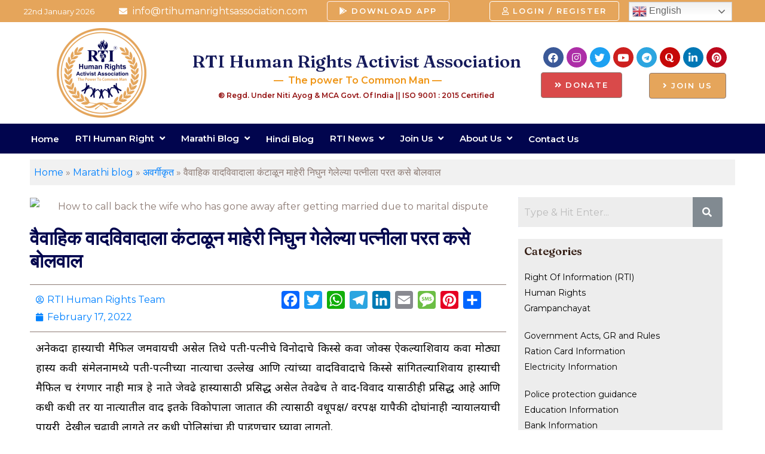

--- FILE ---
content_type: text/html; charset=UTF-8
request_url: https://rtihumanrightsassociation.com/how-to-call-back-the-wife-who-has-gone-away-after-getting-married-due-to-marital-dispute/
body_size: 89309
content:
<!DOCTYPE html>
<html dir="ltr" lang="en-US"
	prefix="og: https://ogp.me/ns#" >
<head>
	<meta charset="UTF-8" />
	<meta name="viewport" content="width=device-width, initial-scale=1, maximum-scale=1" />
	<link rel="profile" href="http://gmpg.org/xfn/11" />
	<link rel="pingback" href="https://rtihumanrightsassociation.com/xmlrpc.php" />
	<title>वैवाहिक वादविवादाला कंटाळून माहेरी निघुन गेलेल्या पत्नीला परत कसे बोलवाल - RTI Human Rights Activist Association</title>
<style>
#wpadminbar #wp-admin-bar-wccp_free_top_button .ab-icon:before {
	content: "\f160";
	color: #02CA02;
	top: 3px;
}
#wpadminbar #wp-admin-bar-wccp_free_top_button .ab-icon {
	transform: rotate(45deg);
}
</style>

		<!-- All in One SEO 4.1.9.4 -->
		<meta name="description" content="अनेकदा हास्याची मैफिल जमवायची असेल तिथे पती-पत्नीचे विनोदाचे किस्से किंवा जोक्स ऐकल्याशिवाय किंवा मोठ्या हास्य कवी संमेलनामध्ये पती-पत्नीच्या नात्याचा उल्लेख आणि त्यांच्या वादविवादाचे किस्से सांगितल्याशिवाय हास्याची मैफिल च रंगणार नाही मात्र हे नाते जेवढे हास्यासाठी प्रसिद्ध असेल तेवढेच ते वाद-विवाद यासाठीही प्रसिद्ध आहे आणि कधी कधी तर या नात्यातील वाद इतके विकोपाला जातात की त्यासाठी" />
		<meta name="robots" content="max-image-preview:large" />
		<link rel="canonical" href="https://rtihumanrightsassociation.com/how-to-call-back-the-wife-who-has-gone-away-after-getting-married-due-to-marital-dispute/" />
		<meta property="og:locale" content="en_US" />
		<meta property="og:site_name" content="RTI Human Rights Activist Association - The Power To Common Man" />
		<meta property="og:type" content="article" />
		<meta property="og:title" content="वैवाहिक वादविवादाला कंटाळून माहेरी निघुन गेलेल्या पत्नीला परत कसे बोलवाल - RTI Human Rights Activist Association" />
		<meta property="og:description" content="अनेकदा हास्याची मैफिल जमवायची असेल तिथे पती-पत्नीचे विनोदाचे किस्से किंवा जोक्स ऐकल्याशिवाय किंवा मोठ्या हास्य कवी संमेलनामध्ये पती-पत्नीच्या नात्याचा उल्लेख आणि त्यांच्या वादविवादाचे किस्से सांगितल्याशिवाय हास्याची मैफिल च रंगणार नाही मात्र हे नाते जेवढे हास्यासाठी प्रसिद्ध असेल तेवढेच ते वाद-विवाद यासाठीही प्रसिद्ध आहे आणि कधी कधी तर या नात्यातील वाद इतके विकोपाला जातात की त्यासाठी" />
		<meta property="og:url" content="https://rtihumanrightsassociation.com/how-to-call-back-the-wife-who-has-gone-away-after-getting-married-due-to-marital-dispute/" />
		<meta property="og:image" content="https://rtihumanrightsassociation.com/wp-content/uploads/2021/08/RTI-Human-Rights-Activist-Association-01.png" />
		<meta property="og:image:secure_url" content="https://rtihumanrightsassociation.com/wp-content/uploads/2021/08/RTI-Human-Rights-Activist-Association-01.png" />
		<meta property="article:published_time" content="2022-02-17T13:15:44+00:00" />
		<meta property="article:modified_time" content="2022-02-17T13:15:47+00:00" />
		<meta name="twitter:card" content="summary" />
		<meta name="twitter:title" content="वैवाहिक वादविवादाला कंटाळून माहेरी निघुन गेलेल्या पत्नीला परत कसे बोलवाल - RTI Human Rights Activist Association" />
		<meta name="twitter:description" content="अनेकदा हास्याची मैफिल जमवायची असेल तिथे पती-पत्नीचे विनोदाचे किस्से किंवा जोक्स ऐकल्याशिवाय किंवा मोठ्या हास्य कवी संमेलनामध्ये पती-पत्नीच्या नात्याचा उल्लेख आणि त्यांच्या वादविवादाचे किस्से सांगितल्याशिवाय हास्याची मैफिल च रंगणार नाही मात्र हे नाते जेवढे हास्यासाठी प्रसिद्ध असेल तेवढेच ते वाद-विवाद यासाठीही प्रसिद्ध आहे आणि कधी कधी तर या नात्यातील वाद इतके विकोपाला जातात की त्यासाठी" />
		<meta name="twitter:image" content="https://rtihumanrightsassociation.com/wp-content/uploads/2021/08/RTI-Human-Rights-Activist-Association-01.png" />
		<script type="application/ld+json" class="aioseo-schema">
			{"@context":"https:\/\/schema.org","@graph":[{"@type":"WebSite","@id":"https:\/\/rtihumanrightsassociation.com\/#website","url":"https:\/\/rtihumanrightsassociation.com\/","name":"RTI Human Rights Activist Association","description":"The Power To Common Man","inLanguage":"en-US","publisher":{"@id":"https:\/\/rtihumanrightsassociation.com\/#organization"}},{"@type":"Organization","@id":"https:\/\/rtihumanrightsassociation.com\/#organization","name":"RTI Human Rights Activist Association","url":"https:\/\/rtihumanrightsassociation.com\/","logo":{"@type":"ImageObject","@id":"https:\/\/rtihumanrightsassociation.com\/#organizationLogo","url":"https:\/\/rtihumanrightsassociation.com\/wp-content\/uploads\/2021\/08\/RTI-Human-Rights-Activist-Association-01.png","width":2210,"height":2210},"image":{"@id":"https:\/\/rtihumanrightsassociation.com\/#organizationLogo"}},{"@type":"BreadcrumbList","@id":"https:\/\/rtihumanrightsassociation.com\/how-to-call-back-the-wife-who-has-gone-away-after-getting-married-due-to-marital-dispute\/#breadcrumblist","itemListElement":[{"@type":"ListItem","@id":"https:\/\/rtihumanrightsassociation.com\/#listItem","position":1,"item":{"@type":"WebPage","@id":"https:\/\/rtihumanrightsassociation.com\/","name":"Home","description":"RTI Act, 2005 HINDI ENGLISH BANGLA MARATHI KANNADA MALAYALAM GUJARATI ORIYA PUNJABI TAMIL TELUGU URDU Rules Central rules State rules Link to SIC \u0938\u0930\u094d\u0935 \u092e\u0939\u0924\u094d\u0924\u094d\u0935\u093e\u091a\u0947 \u092e\u093e\u0939\u093f\u0924\u0940 \u0905\u0927\u093f\u0915\u093e\u0930 \u091c\u0940 \u0906\u0930 (\u0936\u093e\u0938\u0928 \u0906\u0926\u0947\u0936 )\u0921\u093e\u090a\u0928\u0932\u094b\u0921 \u0915\u0930\u0923\u094d\u092f\u093e\u0938\u093e\u0920\u0940 \u092f\u0947\u0925\u0947 \u0915\u094d\u0932\u093f\u0915 \u0915\u0930\u093e Right To Information State wise Websites and their RTI links \u092e\u0939\u0924\u094d\u0935\u093e\u091a\u094d\u092f\u093e \u0932\u093f\u0902\u0915 \u200b\u092e\u093e\u0939\u093f\u0924\u0940 \u0905\u0927\u093f\u0915\u093e\u0930 \u0905\u0930\u094d\u091c (\u0915\u094b\u0930\u093e \u0928\u092e\u0941\u0928\u093e) \u091c\u094b\u0921\u092a\u0924\u094d\u0930 \u0905","url":"https:\/\/rtihumanrightsassociation.com\/"},"nextItem":"https:\/\/rtihumanrightsassociation.com\/how-to-call-back-the-wife-who-has-gone-away-after-getting-married-due-to-marital-dispute\/#listItem"},{"@type":"ListItem","@id":"https:\/\/rtihumanrightsassociation.com\/how-to-call-back-the-wife-who-has-gone-away-after-getting-married-due-to-marital-dispute\/#listItem","position":2,"item":{"@type":"WebPage","@id":"https:\/\/rtihumanrightsassociation.com\/how-to-call-back-the-wife-who-has-gone-away-after-getting-married-due-to-marital-dispute\/","name":"\u0935\u0948\u0935\u093e\u0939\u093f\u0915 \u0935\u093e\u0926\u0935\u093f\u0935\u093e\u0926\u093e\u0932\u093e \u0915\u0902\u091f\u093e\u0933\u0942\u0928 \u092e\u093e\u0939\u0947\u0930\u0940 \u0928\u093f\u0918\u0941\u0928 \u0917\u0947\u0932\u0947\u0932\u094d\u092f\u093e \u092a\u0924\u094d\u0928\u0940\u0932\u093e \u092a\u0930\u0924 \u0915\u0938\u0947 \u092c\u094b\u0932\u0935\u093e\u0932","description":"\u0905\u0928\u0947\u0915\u0926\u093e \u0939\u093e\u0938\u094d\u092f\u093e\u091a\u0940 \u092e\u0948\u092b\u093f\u0932 \u091c\u092e\u0935\u093e\u092f\u091a\u0940 \u0905\u0938\u0947\u0932 \u0924\u093f\u0925\u0947 \u092a\u0924\u0940-\u092a\u0924\u094d\u0928\u0940\u091a\u0947 \u0935\u093f\u0928\u094b\u0926\u093e\u091a\u0947 \u0915\u093f\u0938\u094d\u0938\u0947 \u0915\u093f\u0902\u0935\u093e \u091c\u094b\u0915\u094d\u0938 \u0910\u0915\u0932\u094d\u092f\u093e\u0936\u093f\u0935\u093e\u092f \u0915\u093f\u0902\u0935\u093e \u092e\u094b\u0920\u094d\u092f\u093e \u0939\u093e\u0938\u094d\u092f \u0915\u0935\u0940 \u0938\u0902\u092e\u0947\u0932\u0928\u093e\u092e\u0927\u094d\u092f\u0947 \u092a\u0924\u0940-\u092a\u0924\u094d\u0928\u0940\u091a\u094d\u092f\u093e \u0928\u093e\u0924\u094d\u092f\u093e\u091a\u093e \u0909\u0932\u094d\u0932\u0947\u0916 \u0906\u0923\u093f \u0924\u094d\u092f\u093e\u0902\u091a\u094d\u092f\u093e \u0935\u093e\u0926\u0935\u093f\u0935\u093e\u0926\u093e\u091a\u0947 \u0915\u093f\u0938\u094d\u0938\u0947 \u0938\u093e\u0902\u0917\u093f\u0924\u0932\u094d\u092f\u093e\u0936\u093f\u0935\u093e\u092f \u0939\u093e\u0938\u094d\u092f\u093e\u091a\u0940 \u092e\u0948\u092b\u093f\u0932 \u091a \u0930\u0902\u0917\u0923\u093e\u0930 \u0928\u093e\u0939\u0940 \u092e\u093e\u0924\u094d\u0930 \u0939\u0947 \u0928\u093e\u0924\u0947 \u091c\u0947\u0935\u0922\u0947 \u0939\u093e\u0938\u094d\u092f\u093e\u0938\u093e\u0920\u0940 \u092a\u094d\u0930\u0938\u093f\u0926\u094d\u0927 \u0905\u0938\u0947\u0932 \u0924\u0947\u0935\u0922\u0947\u091a \u0924\u0947 \u0935\u093e\u0926-\u0935\u093f\u0935\u093e\u0926 \u092f\u093e\u0938\u093e\u0920\u0940\u0939\u0940 \u092a\u094d\u0930\u0938\u093f\u0926\u094d\u0927 \u0906\u0939\u0947 \u0906\u0923\u093f \u0915\u0927\u0940 \u0915\u0927\u0940 \u0924\u0930 \u092f\u093e \u0928\u093e\u0924\u094d\u092f\u093e\u0924\u0940\u0932 \u0935\u093e\u0926 \u0907\u0924\u0915\u0947 \u0935\u093f\u0915\u094b\u092a\u093e\u0932\u093e \u091c\u093e\u0924\u093e\u0924 \u0915\u0940 \u0924\u094d\u092f\u093e\u0938\u093e\u0920\u0940","url":"https:\/\/rtihumanrightsassociation.com\/how-to-call-back-the-wife-who-has-gone-away-after-getting-married-due-to-marital-dispute\/"},"previousItem":"https:\/\/rtihumanrightsassociation.com\/#listItem"}]},{"@type":"Person","@id":"https:\/\/rtihumanrightsassociation.com\/author\/rights\/#author","url":"https:\/\/rtihumanrightsassociation.com\/author\/rights\/","name":"RTI Human Rights Team","image":{"@type":"ImageObject","@id":"https:\/\/rtihumanrightsassociation.com\/how-to-call-back-the-wife-who-has-gone-away-after-getting-married-due-to-marital-dispute\/#authorImage","url":"https:\/\/secure.gravatar.com\/avatar\/72d1f96e243d3f329fb28fb92e414742?s=96&d=mm&r=g","width":96,"height":96,"caption":"RTI Human Rights Team"}},{"@type":"WebPage","@id":"https:\/\/rtihumanrightsassociation.com\/how-to-call-back-the-wife-who-has-gone-away-after-getting-married-due-to-marital-dispute\/#webpage","url":"https:\/\/rtihumanrightsassociation.com\/how-to-call-back-the-wife-who-has-gone-away-after-getting-married-due-to-marital-dispute\/","name":"\u0935\u0948\u0935\u093e\u0939\u093f\u0915 \u0935\u093e\u0926\u0935\u093f\u0935\u093e\u0926\u093e\u0932\u093e \u0915\u0902\u091f\u093e\u0933\u0942\u0928 \u092e\u093e\u0939\u0947\u0930\u0940 \u0928\u093f\u0918\u0941\u0928 \u0917\u0947\u0932\u0947\u0932\u094d\u092f\u093e \u092a\u0924\u094d\u0928\u0940\u0932\u093e \u092a\u0930\u0924 \u0915\u0938\u0947 \u092c\u094b\u0932\u0935\u093e\u0932 - RTI Human Rights Activist Association","description":"\u0905\u0928\u0947\u0915\u0926\u093e \u0939\u093e\u0938\u094d\u092f\u093e\u091a\u0940 \u092e\u0948\u092b\u093f\u0932 \u091c\u092e\u0935\u093e\u092f\u091a\u0940 \u0905\u0938\u0947\u0932 \u0924\u093f\u0925\u0947 \u092a\u0924\u0940-\u092a\u0924\u094d\u0928\u0940\u091a\u0947 \u0935\u093f\u0928\u094b\u0926\u093e\u091a\u0947 \u0915\u093f\u0938\u094d\u0938\u0947 \u0915\u093f\u0902\u0935\u093e \u091c\u094b\u0915\u094d\u0938 \u0910\u0915\u0932\u094d\u092f\u093e\u0936\u093f\u0935\u093e\u092f \u0915\u093f\u0902\u0935\u093e \u092e\u094b\u0920\u094d\u092f\u093e \u0939\u093e\u0938\u094d\u092f \u0915\u0935\u0940 \u0938\u0902\u092e\u0947\u0932\u0928\u093e\u092e\u0927\u094d\u092f\u0947 \u092a\u0924\u0940-\u092a\u0924\u094d\u0928\u0940\u091a\u094d\u092f\u093e \u0928\u093e\u0924\u094d\u092f\u093e\u091a\u093e \u0909\u0932\u094d\u0932\u0947\u0916 \u0906\u0923\u093f \u0924\u094d\u092f\u093e\u0902\u091a\u094d\u092f\u093e \u0935\u093e\u0926\u0935\u093f\u0935\u093e\u0926\u093e\u091a\u0947 \u0915\u093f\u0938\u094d\u0938\u0947 \u0938\u093e\u0902\u0917\u093f\u0924\u0932\u094d\u092f\u093e\u0936\u093f\u0935\u093e\u092f \u0939\u093e\u0938\u094d\u092f\u093e\u091a\u0940 \u092e\u0948\u092b\u093f\u0932 \u091a \u0930\u0902\u0917\u0923\u093e\u0930 \u0928\u093e\u0939\u0940 \u092e\u093e\u0924\u094d\u0930 \u0939\u0947 \u0928\u093e\u0924\u0947 \u091c\u0947\u0935\u0922\u0947 \u0939\u093e\u0938\u094d\u092f\u093e\u0938\u093e\u0920\u0940 \u092a\u094d\u0930\u0938\u093f\u0926\u094d\u0927 \u0905\u0938\u0947\u0932 \u0924\u0947\u0935\u0922\u0947\u091a \u0924\u0947 \u0935\u093e\u0926-\u0935\u093f\u0935\u093e\u0926 \u092f\u093e\u0938\u093e\u0920\u0940\u0939\u0940 \u092a\u094d\u0930\u0938\u093f\u0926\u094d\u0927 \u0906\u0939\u0947 \u0906\u0923\u093f \u0915\u0927\u0940 \u0915\u0927\u0940 \u0924\u0930 \u092f\u093e \u0928\u093e\u0924\u094d\u092f\u093e\u0924\u0940\u0932 \u0935\u093e\u0926 \u0907\u0924\u0915\u0947 \u0935\u093f\u0915\u094b\u092a\u093e\u0932\u093e \u091c\u093e\u0924\u093e\u0924 \u0915\u0940 \u0924\u094d\u092f\u093e\u0938\u093e\u0920\u0940","inLanguage":"en-US","isPartOf":{"@id":"https:\/\/rtihumanrightsassociation.com\/#website"},"breadcrumb":{"@id":"https:\/\/rtihumanrightsassociation.com\/how-to-call-back-the-wife-who-has-gone-away-after-getting-married-due-to-marital-dispute\/#breadcrumblist"},"author":"https:\/\/rtihumanrightsassociation.com\/author\/rights\/#author","creator":"https:\/\/rtihumanrightsassociation.com\/author\/rights\/#author","image":{"@type":"ImageObject","@id":"https:\/\/rtihumanrightsassociation.com\/#mainImage","url":"https:\/\/rtihumanrightsassociation.com\/wp-content\/uploads\/2022\/02\/Capani.jpg","width":850,"height":450,"caption":"How to call back the wife who has gone away after getting married due to marital dispute"},"primaryImageOfPage":{"@id":"https:\/\/rtihumanrightsassociation.com\/how-to-call-back-the-wife-who-has-gone-away-after-getting-married-due-to-marital-dispute\/#mainImage"},"datePublished":"2022-02-17T13:15:44+00:00","dateModified":"2022-02-17T13:15:47+00:00"},{"@type":"BlogPosting","@id":"https:\/\/rtihumanrightsassociation.com\/how-to-call-back-the-wife-who-has-gone-away-after-getting-married-due-to-marital-dispute\/#blogposting","name":"\u0935\u0948\u0935\u093e\u0939\u093f\u0915 \u0935\u093e\u0926\u0935\u093f\u0935\u093e\u0926\u093e\u0932\u093e \u0915\u0902\u091f\u093e\u0933\u0942\u0928 \u092e\u093e\u0939\u0947\u0930\u0940 \u0928\u093f\u0918\u0941\u0928 \u0917\u0947\u0932\u0947\u0932\u094d\u092f\u093e \u092a\u0924\u094d\u0928\u0940\u0932\u093e \u092a\u0930\u0924 \u0915\u0938\u0947 \u092c\u094b\u0932\u0935\u093e\u0932 - RTI Human Rights Activist Association","description":"\u0905\u0928\u0947\u0915\u0926\u093e \u0939\u093e\u0938\u094d\u092f\u093e\u091a\u0940 \u092e\u0948\u092b\u093f\u0932 \u091c\u092e\u0935\u093e\u092f\u091a\u0940 \u0905\u0938\u0947\u0932 \u0924\u093f\u0925\u0947 \u092a\u0924\u0940-\u092a\u0924\u094d\u0928\u0940\u091a\u0947 \u0935\u093f\u0928\u094b\u0926\u093e\u091a\u0947 \u0915\u093f\u0938\u094d\u0938\u0947 \u0915\u093f\u0902\u0935\u093e \u091c\u094b\u0915\u094d\u0938 \u0910\u0915\u0932\u094d\u092f\u093e\u0936\u093f\u0935\u093e\u092f \u0915\u093f\u0902\u0935\u093e \u092e\u094b\u0920\u094d\u092f\u093e \u0939\u093e\u0938\u094d\u092f \u0915\u0935\u0940 \u0938\u0902\u092e\u0947\u0932\u0928\u093e\u092e\u0927\u094d\u092f\u0947 \u092a\u0924\u0940-\u092a\u0924\u094d\u0928\u0940\u091a\u094d\u092f\u093e \u0928\u093e\u0924\u094d\u092f\u093e\u091a\u093e \u0909\u0932\u094d\u0932\u0947\u0916 \u0906\u0923\u093f \u0924\u094d\u092f\u093e\u0902\u091a\u094d\u092f\u093e \u0935\u093e\u0926\u0935\u093f\u0935\u093e\u0926\u093e\u091a\u0947 \u0915\u093f\u0938\u094d\u0938\u0947 \u0938\u093e\u0902\u0917\u093f\u0924\u0932\u094d\u092f\u093e\u0936\u093f\u0935\u093e\u092f \u0939\u093e\u0938\u094d\u092f\u093e\u091a\u0940 \u092e\u0948\u092b\u093f\u0932 \u091a \u0930\u0902\u0917\u0923\u093e\u0930 \u0928\u093e\u0939\u0940 \u092e\u093e\u0924\u094d\u0930 \u0939\u0947 \u0928\u093e\u0924\u0947 \u091c\u0947\u0935\u0922\u0947 \u0939\u093e\u0938\u094d\u092f\u093e\u0938\u093e\u0920\u0940 \u092a\u094d\u0930\u0938\u093f\u0926\u094d\u0927 \u0905\u0938\u0947\u0932 \u0924\u0947\u0935\u0922\u0947\u091a \u0924\u0947 \u0935\u093e\u0926-\u0935\u093f\u0935\u093e\u0926 \u092f\u093e\u0938\u093e\u0920\u0940\u0939\u0940 \u092a\u094d\u0930\u0938\u093f\u0926\u094d\u0927 \u0906\u0939\u0947 \u0906\u0923\u093f \u0915\u0927\u0940 \u0915\u0927\u0940 \u0924\u0930 \u092f\u093e \u0928\u093e\u0924\u094d\u092f\u093e\u0924\u0940\u0932 \u0935\u093e\u0926 \u0907\u0924\u0915\u0947 \u0935\u093f\u0915\u094b\u092a\u093e\u0932\u093e \u091c\u093e\u0924\u093e\u0924 \u0915\u0940 \u0924\u094d\u092f\u093e\u0938\u093e\u0920\u0940","inLanguage":"en-US","headline":"\u0935\u0948\u0935\u093e\u0939\u093f\u0915 \u0935\u093e\u0926\u0935\u093f\u0935\u093e\u0926\u093e\u0932\u093e \u0915\u0902\u091f\u093e\u0933\u0942\u0928 \u092e\u093e\u0939\u0947\u0930\u0940 \u0928\u093f\u0918\u0941\u0928 \u0917\u0947\u0932\u0947\u0932\u094d\u092f\u093e \u092a\u0924\u094d\u0928\u0940\u0932\u093e \u092a\u0930\u0924 \u0915\u0938\u0947 \u092c\u094b\u0932\u0935\u093e\u0932","author":{"@id":"https:\/\/rtihumanrightsassociation.com\/author\/rights\/#author"},"publisher":{"@id":"https:\/\/rtihumanrightsassociation.com\/#organization"},"datePublished":"2022-02-17T13:15:44+00:00","dateModified":"2022-02-17T13:15:47+00:00","articleSection":"Uncategorized, \u0905\u0935\u0930\u094d\u0917\u0940\u0915\u0943\u0924, \u092e\u093e\u0928\u0935 \u0905\u0927\u093f\u0915\u093e\u0930, FIR, Hindu marriage act sec 9, Police, \u092a\u093e\u0920\u0935\u0923\u0940\u091a\u093e \u0926\u093e\u0935\u093e","mainEntityOfPage":{"@id":"https:\/\/rtihumanrightsassociation.com\/how-to-call-back-the-wife-who-has-gone-away-after-getting-married-due-to-marital-dispute\/#webpage"},"isPartOf":{"@id":"https:\/\/rtihumanrightsassociation.com\/how-to-call-back-the-wife-who-has-gone-away-after-getting-married-due-to-marital-dispute\/#webpage"},"image":{"@type":"ImageObject","@id":"https:\/\/rtihumanrightsassociation.com\/#articleImage","url":"https:\/\/rtihumanrightsassociation.com\/wp-content\/uploads\/2022\/02\/Capani.jpg","width":850,"height":450,"caption":"How to call back the wife who has gone away after getting married due to marital dispute"}}]}
		</script>
		<!-- All in One SEO -->


<!-- Google Tag Manager for WordPress by gtm4wp.com -->
<script data-cfasync="false" data-pagespeed-no-defer type="text/javascript">//<![CDATA[
	var gtm4wp_datalayer_name = "dataLayer";
	var dataLayer = dataLayer || [];
//]]>
</script>
<!-- End Google Tag Manager for WordPress by gtm4wp.com --><script>window._wca = window._wca || [];</script>
<link rel='dns-prefetch' href='//static.addtoany.com' />
<link rel='dns-prefetch' href='//js.stripe.com' />
<link rel='dns-prefetch' href='//stats.wp.com' />
<link rel='dns-prefetch' href='//www.googletagmanager.com' />
<link rel='dns-prefetch' href='//fonts.googleapis.com' />
<link rel='dns-prefetch' href='//checkout.stripe.com' />
<link rel='dns-prefetch' href='//c0.wp.com' />
<link rel='dns-prefetch' href='//pagead2.googlesyndication.com' />
<link rel="alternate" type="application/rss+xml" title="RTI Human Rights Activist Association &raquo; Feed" href="https://rtihumanrightsassociation.com/feed/" />
<link rel="alternate" type="application/rss+xml" title="RTI Human Rights Activist Association &raquo; Comments Feed" href="https://rtihumanrightsassociation.com/comments/feed/" />
<link rel="alternate" type="application/rss+xml" title="RTI Human Rights Activist Association &raquo; वैवाहिक वादविवादाला कंटाळून माहेरी निघुन गेलेल्या पत्नीला परत कसे बोलवाल Comments Feed" href="https://rtihumanrightsassociation.com/how-to-call-back-the-wife-who-has-gone-away-after-getting-married-due-to-marital-dispute/feed/" />
<script>
window._wpemojiSettings = {"baseUrl":"https:\/\/s.w.org\/images\/core\/emoji\/14.0.0\/72x72\/","ext":".png","svgUrl":"https:\/\/s.w.org\/images\/core\/emoji\/14.0.0\/svg\/","svgExt":".svg","source":{"concatemoji":"https:\/\/rtihumanrightsassociation.com\/wp-includes\/js\/wp-emoji-release.min.js?ver=6.1.9"}};
/*! This file is auto-generated */
!function(e,a,t){var n,r,o,i=a.createElement("canvas"),p=i.getContext&&i.getContext("2d");function s(e,t){var a=String.fromCharCode,e=(p.clearRect(0,0,i.width,i.height),p.fillText(a.apply(this,e),0,0),i.toDataURL());return p.clearRect(0,0,i.width,i.height),p.fillText(a.apply(this,t),0,0),e===i.toDataURL()}function c(e){var t=a.createElement("script");t.src=e,t.defer=t.type="text/javascript",a.getElementsByTagName("head")[0].appendChild(t)}for(o=Array("flag","emoji"),t.supports={everything:!0,everythingExceptFlag:!0},r=0;r<o.length;r++)t.supports[o[r]]=function(e){if(p&&p.fillText)switch(p.textBaseline="top",p.font="600 32px Arial",e){case"flag":return s([127987,65039,8205,9895,65039],[127987,65039,8203,9895,65039])?!1:!s([55356,56826,55356,56819],[55356,56826,8203,55356,56819])&&!s([55356,57332,56128,56423,56128,56418,56128,56421,56128,56430,56128,56423,56128,56447],[55356,57332,8203,56128,56423,8203,56128,56418,8203,56128,56421,8203,56128,56430,8203,56128,56423,8203,56128,56447]);case"emoji":return!s([129777,127995,8205,129778,127999],[129777,127995,8203,129778,127999])}return!1}(o[r]),t.supports.everything=t.supports.everything&&t.supports[o[r]],"flag"!==o[r]&&(t.supports.everythingExceptFlag=t.supports.everythingExceptFlag&&t.supports[o[r]]);t.supports.everythingExceptFlag=t.supports.everythingExceptFlag&&!t.supports.flag,t.DOMReady=!1,t.readyCallback=function(){t.DOMReady=!0},t.supports.everything||(n=function(){t.readyCallback()},a.addEventListener?(a.addEventListener("DOMContentLoaded",n,!1),e.addEventListener("load",n,!1)):(e.attachEvent("onload",n),a.attachEvent("onreadystatechange",function(){"complete"===a.readyState&&t.readyCallback()})),(e=t.source||{}).concatemoji?c(e.concatemoji):e.wpemoji&&e.twemoji&&(c(e.twemoji),c(e.wpemoji)))}(window,document,window._wpemojiSettings);
</script>
<style>
img.wp-smiley,
img.emoji {
	display: inline !important;
	border: none !important;
	box-shadow: none !important;
	height: 1em !important;
	width: 1em !important;
	margin: 0 0.07em !important;
	vertical-align: -0.1em !important;
	background: none !important;
	padding: 0 !important;
}
</style>
	<link rel='stylesheet' id='gtranslate-style-css' href='https://rtihumanrightsassociation.com/wp-content/plugins/gtranslate/gtranslate-style24.css?ver=6.1.9' media='all' />
<link rel='stylesheet' id='formidable-css' href='https://rtihumanrightsassociation.com/wp-content/plugins/formidable/css/formidableforms.css?ver=3131719' media='all' />
<link rel='stylesheet' id='astra-theme-css-css' href='https://rtihumanrightsassociation.com/wp-content/themes/astra.3.4.2/astra/assets/css/minified/frontend.min.css?ver=3.4.2' media='all' />
<style id='astra-theme-css-inline-css'>
html{font-size:100%;}a,.page-title{color:#351e15;}a:hover,a:focus{color:#5e443a;}body,button,input,select,textarea,.ast-button,.ast-custom-button{font-family:'Montserrat',sans-serif;font-weight:400;font-size:16px;font-size:1rem;}blockquote{color:#423029;}p,.entry-content p{margin-bottom:1em;}h1,.entry-content h1,h2,.entry-content h2,h3,.entry-content h3,h4,.entry-content h4,h5,.entry-content h5,h6,.entry-content h6,.site-title,.site-title a{font-family:'Fraunces',serif;font-weight:600;}.site-title{font-size:37px;font-size:2.3125rem;}header .custom-logo-link img{max-width:107px;}.astra-logo-svg{width:107px;}.ast-archive-description .ast-archive-title{font-size:40px;font-size:2.5rem;}.site-header .site-description{font-size:15px;font-size:0.9375rem;}.entry-title{font-size:30px;font-size:1.875rem;}h1,.entry-content h1{font-size:80px;font-size:5rem;font-family:'Fraunces',serif;line-height:1.1;}h2,.entry-content h2{font-size:48px;font-size:3rem;font-family:'Fraunces',serif;line-height:1.2;}h3,.entry-content h3{font-size:32px;font-size:2rem;font-family:'Fraunces',serif;line-height:1.2;}h4,.entry-content h4{font-size:24px;font-size:1.5rem;line-height:1.2;}h5,.entry-content h5{font-size:18px;font-size:1.125rem;line-height:1.2;}h6,.entry-content h6{font-size:14px;font-size:0.875rem;line-height:1.2;}.ast-single-post .entry-title,.page-title{font-size:26px;font-size:1.625rem;}::selection{background-color:#ffbf52;color:#000000;}body,h1,.entry-title a,.entry-content h1,h2,.entry-content h2,h3,.entry-content h3,h4,.entry-content h4,h5,.entry-content h5,h6,.entry-content h6{color:#8d7b74;}.tagcloud a:hover,.tagcloud a:focus,.tagcloud a.current-item{color:#ffffff;border-color:#351e15;background-color:#351e15;}input:focus,input[type="text"]:focus,input[type="email"]:focus,input[type="url"]:focus,input[type="password"]:focus,input[type="reset"]:focus,input[type="search"]:focus,textarea:focus{border-color:#351e15;}input[type="radio"]:checked,input[type=reset],input[type="checkbox"]:checked,input[type="checkbox"]:hover:checked,input[type="checkbox"]:focus:checked,input[type=range]::-webkit-slider-thumb{border-color:#351e15;background-color:#351e15;box-shadow:none;}.site-footer a:hover + .post-count,.site-footer a:focus + .post-count{background:#351e15;border-color:#351e15;}.single .nav-links .nav-previous,.single .nav-links .nav-next{color:#351e15;}.entry-meta,.entry-meta *{line-height:1.45;color:#351e15;}.entry-meta a:hover,.entry-meta a:hover *,.entry-meta a:focus,.entry-meta a:focus *,.page-links > .page-link,.page-links .page-link:hover,.post-navigation a:hover{color:#5e443a;}.widget-title{font-size:22px;font-size:1.375rem;color:#8d7b74;}#cat option,.secondary .calendar_wrap thead a,.secondary .calendar_wrap thead a:visited{color:#351e15;}.secondary .calendar_wrap #today,.ast-progress-val span{background:#351e15;}.secondary a:hover + .post-count,.secondary a:focus + .post-count{background:#351e15;border-color:#351e15;}.calendar_wrap #today > a{color:#ffffff;}.page-links .page-link,.single .post-navigation a{color:#351e15;}.ast-page-builder-template .hentry {margin: 0;}.ast-page-builder-template .site-content > .ast-container {max-width: 100%;padding: 0;}.ast-page-builder-template .site-content #primary {padding: 0;margin: 0;}.ast-page-builder-template .no-results {text-align: center;margin: 4em auto;}.ast-page-builder-template .ast-pagination {padding: 2em;} .ast-page-builder-template .entry-header.ast-no-title.ast-no-thumbnail {margin-top: 0;}.ast-page-builder-template .entry-header.ast-header-without-markup {margin-top: 0;margin-bottom: 0;}.ast-page-builder-template .entry-header.ast-no-title.ast-no-meta {margin-bottom: 0;}.ast-page-builder-template.single .post-navigation {padding-bottom: 2em;}.ast-page-builder-template.single-post .site-content > .ast-container {max-width: 100%;}.ast-page-builder-template.single-post .site-content > .ast-container {max-width: 100%;}.ast-page-builder-template .entry-header {margin-top: 4em;margin-left: auto;margin-right: auto;padding-left: 20px;padding-right: 20px;}.ast-page-builder-template .ast-archive-description {margin-top: 4em;margin-left: auto;margin-right: auto;padding-left: 20px;padding-right: 20px;}.ast-page-builder-template.ast-no-sidebar .entry-content .alignwide {margin-left: 0;margin-right: 0;}.single.ast-page-builder-template .entry-header {padding-left: 20px;padding-right: 20px;}.ast-page-builder-template.ast-no-sidebar .entry-content .alignwide {margin-left: 0;margin-right: 0;}.wp-block-buttons.aligncenter{justify-content:center;}@media (min-width:1200px){.ast-separate-container.ast-right-sidebar .entry-content .wp-block-image.alignfull,.ast-separate-container.ast-left-sidebar .entry-content .wp-block-image.alignfull,.ast-separate-container.ast-right-sidebar .entry-content .wp-block-cover.alignfull,.ast-separate-container.ast-left-sidebar .entry-content .wp-block-cover.alignfull{margin-left:-6.67em;margin-right:-6.67em;max-width:unset;width:unset;}.ast-separate-container.ast-right-sidebar .entry-content .wp-block-image.alignwide,.ast-separate-container.ast-left-sidebar .entry-content .wp-block-image.alignwide,.ast-separate-container.ast-right-sidebar .entry-content .wp-block-cover.alignwide,.ast-separate-container.ast-left-sidebar .entry-content .wp-block-cover.alignwide{margin-left:-20px;margin-right:-20px;max-width:unset;width:unset;}}@media (min-width:1200px){.wp-block-group .has-background{padding:20px;}}@media (min-width:1200px){.ast-no-sidebar.ast-separate-container .entry-content .wp-block-group.alignwide,.ast-no-sidebar.ast-separate-container .entry-content .wp-block-cover.alignwide{margin-left:-20px;margin-right:-20px;padding-left:20px;padding-right:20px;}.ast-no-sidebar.ast-separate-container .entry-content .wp-block-cover.alignfull,.ast-no-sidebar.ast-separate-container .entry-content .wp-block-group.alignfull{margin-left:-6.67em;margin-right:-6.67em;padding-left:6.67em;padding-right:6.67em;}}@media (min-width:1200px){.wp-block-cover-image.alignwide .wp-block-cover__inner-container,.wp-block-cover.alignwide .wp-block-cover__inner-container,.wp-block-cover-image.alignfull .wp-block-cover__inner-container,.wp-block-cover.alignfull .wp-block-cover__inner-container{width:100%;}}.ast-plain-container.ast-no-sidebar #primary{margin-top:0;margin-bottom:0;}@media (max-width:921px){.ast-theme-transparent-header #primary,.ast-theme-transparent-header #secondary{padding:0;}}.wp-block-columns{margin-bottom:unset;}.wp-block-image.size-full{margin:2rem 0;}.wp-block-separator.has-background{padding:0;}.wp-block-gallery{margin-bottom:1.6em;}.wp-block-group{padding-top:4em;padding-bottom:4em;}.wp-block-group__inner-container .wp-block-columns:last-child,.wp-block-group__inner-container :last-child,.wp-block-table table{margin-bottom:0;}.blocks-gallery-grid{width:100%;}.wp-block-navigation-link__content{padding:5px 0;}.wp-block-group .wp-block-group .has-text-align-center,.wp-block-group .wp-block-column .has-text-align-center{max-width:100%;}.has-text-align-center{margin:0 auto;}@media (min-width:1200px){.wp-block-cover__inner-container,.alignwide .wp-block-group__inner-container,.alignfull .wp-block-group__inner-container{max-width:1200px;margin:0 auto;}.wp-block-group.alignnone,.wp-block-group.aligncenter,.wp-block-group.alignleft,.wp-block-group.alignright,.wp-block-group.alignwide,.wp-block-columns.alignwide{margin:2rem 0 1rem 0;}}@media (max-width:1200px){.wp-block-group{padding:3em;}.wp-block-group .wp-block-group{padding:1.5em;}.wp-block-columns,.wp-block-column{margin:1rem 0;}}@media (min-width:921px){.wp-block-columns .wp-block-group{padding:2em;}}@media (max-width:544px){.wp-block-cover-image .wp-block-cover__inner-container,.wp-block-cover .wp-block-cover__inner-container{width:unset;}.wp-block-cover,.wp-block-cover-image{padding:2em 0;}.wp-block-group,.wp-block-cover{padding:2em;}.wp-block-media-text__media img,.wp-block-media-text__media video{width:unset;max-width:100%;}.wp-block-media-text.has-background .wp-block-media-text__content{padding:1em;}}@media (max-width:921px){.ast-plain-container.ast-no-sidebar #primary{padding:0;}}@media (min-width:544px){.entry-content .wp-block-media-text.has-media-on-the-right .wp-block-media-text__content{padding:0 8% 0 0;}.entry-content .wp-block-media-text .wp-block-media-text__content{padding:0 0 0 8%;}.ast-plain-container .site-content .entry-content .has-custom-content-position.is-position-bottom-left > *,.ast-plain-container .site-content .entry-content .has-custom-content-position.is-position-bottom-right > *,.ast-plain-container .site-content .entry-content .has-custom-content-position.is-position-top-left > *,.ast-plain-container .site-content .entry-content .has-custom-content-position.is-position-top-right > *,.ast-plain-container .site-content .entry-content .has-custom-content-position.is-position-center-right > *,.ast-plain-container .site-content .entry-content .has-custom-content-position.is-position-center-left > *{margin:0;}}@media (max-width:544px){.entry-content .wp-block-media-text .wp-block-media-text__content{padding:8% 0;}.wp-block-media-text .wp-block-media-text__media img{width:auto;max-width:100%;}}@media (max-width:921px){.ast-separate-container .ast-article-post,.ast-separate-container .ast-article-single{padding:1.5em 2.14em;}.ast-separate-container #primary,.ast-separate-container #secondary{padding:1.5em 0;}#primary,#secondary{padding:1.5em 0;margin:0;}.ast-left-sidebar #content > .ast-container{display:flex;flex-direction:column-reverse;width:100%;}.ast-author-box img.avatar{margin:20px 0 0 0;}}@media (min-width:922px){.ast-separate-container.ast-right-sidebar #primary,.ast-separate-container.ast-left-sidebar #primary{border:0;}.search-no-results.ast-separate-container #primary{margin-bottom:4em;}}.elementor-button-wrapper .elementor-button{border-style:solid;border-top-width:1px;border-right-width:1px;border-left-width:1px;border-bottom-width:1px;}body .elementor-button.elementor-size-sm,body .elementor-button.elementor-size-xs,body .elementor-button.elementor-size-md,body .elementor-button.elementor-size-lg,body .elementor-button.elementor-size-xl,body .elementor-button{border-radius:4px;padding-top:14px;padding-right:22px;padding-bottom:14px;padding-left:22px;}@media (max-width:544px){.elementor-button-wrapper .elementor-button.elementor-size-sm,.elementor-button-wrapper .elementor-button.elementor-size-xs,.elementor-button-wrapper .elementor-button.elementor-size-md,.elementor-button-wrapper .elementor-button.elementor-size-lg,.elementor-button-wrapper .elementor-button.elementor-size-xl,.elementor-button-wrapper .elementor-button{padding-top:12px;padding-right:20px;padding-bottom:12px;padding-left:20px;}}.elementor-button-wrapper .elementor-button{border-color:#8d7b74;background-color:rgba(0,0,0,0);}.elementor-button-wrapper .elementor-button:hover,.elementor-button-wrapper .elementor-button:focus{color:#ffffff;background-color:#8d7b74;border-color:#8d7b74;}.wp-block-button .wp-block-button__link,.elementor-button-wrapper .elementor-button,.elementor-button-wrapper .elementor-button:visited{color:#351e15;}.elementor-button-wrapper .elementor-button{font-family:'Montserrat',sans-serif;font-weight:600;line-height:1;text-transform:uppercase;letter-spacing:2px;}body .elementor-button.elementor-size-sm,body .elementor-button.elementor-size-xs,body .elementor-button.elementor-size-md,body .elementor-button.elementor-size-lg,body .elementor-button.elementor-size-xl,body .elementor-button{font-size:13px;font-size:0.8125rem;}.wp-block-button .wp-block-button__link:hover,.wp-block-button .wp-block-button__link:focus{color:#ffffff;background-color:#8d7b74;border-color:#8d7b74;}.elementor-widget-heading h1.elementor-heading-title{line-height:1.1;}.elementor-widget-heading h2.elementor-heading-title{line-height:1.2;}.elementor-widget-heading h3.elementor-heading-title{line-height:1.2;}.elementor-widget-heading h4.elementor-heading-title{line-height:1.2;}.elementor-widget-heading h5.elementor-heading-title{line-height:1.2;}.elementor-widget-heading h6.elementor-heading-title{line-height:1.2;}.wp-block-button .wp-block-button__link{border-style:solid;border-top-width:1px;border-right-width:1px;border-left-width:1px;border-bottom-width:1px;border-color:#8d7b74;background-color:rgba(0,0,0,0);color:#351e15;font-family:'Montserrat',sans-serif;font-weight:600;line-height:1;text-transform:uppercase;letter-spacing:2px;font-size:13px;font-size:0.8125rem;border-radius:4px;padding-top:14px;padding-right:22px;padding-bottom:14px;padding-left:22px;}@media (max-width:921px){.wp-block-button .wp-block-button__link{font-size:12px;font-size:0.75rem;}}@media (max-width:544px){.wp-block-button .wp-block-button__link{font-size:11px;font-size:0.6875rem;padding-top:12px;padding-right:20px;padding-bottom:12px;padding-left:20px;}}.menu-toggle,button,.ast-button,.ast-custom-button,.button,input#submit,input[type="button"],input[type="submit"],input[type="reset"]{border-style:solid;border-top-width:1px;border-right-width:1px;border-left-width:1px;border-bottom-width:1px;color:#351e15;border-color:#8d7b74;background-color:rgba(0,0,0,0);border-radius:4px;padding-top:14px;padding-right:22px;padding-bottom:14px;padding-left:22px;font-family:'Montserrat',sans-serif;font-weight:600;font-size:13px;font-size:0.8125rem;line-height:1;text-transform:uppercase;letter-spacing:2px;}button:focus,.menu-toggle:hover,button:hover,.ast-button:hover,.ast-custom-button:hover .button:hover,.ast-custom-button:hover ,input[type=reset]:hover,input[type=reset]:focus,input#submit:hover,input#submit:focus,input[type="button"]:hover,input[type="button"]:focus,input[type="submit"]:hover,input[type="submit"]:focus{color:#ffffff;background-color:#8d7b74;border-color:#8d7b74;}@media (min-width:544px){.ast-container{max-width:100%;}}@media (max-width:544px){.ast-separate-container .ast-article-post,.ast-separate-container .ast-article-single,.ast-separate-container .comments-title,.ast-separate-container .ast-archive-description{padding:1.5em 1em;}.ast-separate-container #content .ast-container{padding-left:0.54em;padding-right:0.54em;}.ast-separate-container .ast-comment-list li.depth-1{padding:1.5em 1em;margin-bottom:1.5em;}.ast-separate-container .ast-comment-list .bypostauthor{padding:.5em;}.ast-search-menu-icon.ast-dropdown-active .search-field{width:170px;}.menu-toggle,button,.ast-button,.button,input#submit,input[type="button"],input[type="submit"],input[type="reset"]{padding-top:12px;padding-right:20px;padding-bottom:12px;padding-left:20px;font-size:11px;font-size:0.6875rem;}}@media (max-width:544px){.ast-separate-container .comments-count-wrapper{padding:1.5em 1em;}.ast-separate-container .ast-comment-list li.depth-1{padding:1.5em 1em;margin-bottom:1.5em;}.ast-separate-container .ast-comment-list .bypostauthor{padding:.5em;}.ast-separate-container .comment-respond{padding:1.5em 1em;}.ast-comment-meta{font-size:12px;font-size:0.8rem;}.comment-reply-title{font-size:24px;font-size:1.6rem;}.ast-comment-list #cancel-comment-reply-link{font-size:15px;font-size:0.9375rem;}}@media (max-width:544px){.ast-comment-list .children{margin-left:0.66666em;}.ast-separate-container .ast-comment-list .bypostauthor li{padding:0 0 0 .5em;}}@media (max-width:921px){.menu-toggle,button,.ast-button,.button,input#submit,input[type="button"],input[type="submit"],input[type="reset"]{font-size:12px;font-size:0.75rem;}.ast-mobile-header-stack .main-header-bar .ast-search-menu-icon{display:inline-block;}.ast-header-break-point.ast-header-custom-item-outside .ast-mobile-header-stack .main-header-bar .ast-search-icon{margin:0;}.ast-comment-avatar-wrap img{max-width:2.5em;}.ast-separate-container .ast-comment-list li.depth-1{padding:1.5em 2.14em;}.ast-separate-container .comment-respond{padding:2em 2.14em;}.ast-comment-meta{padding:0 1.8888em 1.3333em;}}@media (max-width:921px){.ast-comment-avatar-wrap img{max-width:2.5em;}.comments-area{margin-top:1.5em;}.ast-separate-container .comments-count-wrapper{padding:2em 2.14em;}.ast-separate-container .ast-comment-list li.depth-1{padding:1.5em 2.14em;}.ast-separate-container .comment-respond{padding:2em 2.14em;}}@media (max-width:921px){.ast-comment-avatar-wrap{margin-right:0.5em;}}body,.ast-separate-container{background-color:#ffffff;;background-image:none;;}@media (max-width:921px){.ast-archive-description .ast-archive-title{font-size:40px;}.entry-title{font-size:30px;}h1,.entry-content h1{font-size:40px;}h2,.entry-content h2{font-size:32px;}h3,.entry-content h3{font-size:28px;}h4,.entry-content h4{font-size:22px;font-size:1.375rem;}.ast-single-post .entry-title,.page-title{font-size:30px;}.astra-logo-svg{width:120px;}header .custom-logo-link img,.ast-header-break-point .site-logo-img .custom-mobile-logo-link img{max-width:120px;}}@media (max-width:544px){.widget-title{font-size:21px;font-size:1.4rem;}body,button,input,select,textarea,.ast-button,.ast-custom-button{font-size:15px;font-size:0.9375rem;}#secondary,#secondary button,#secondary input,#secondary select,#secondary textarea{font-size:15px;font-size:0.9375rem;}.ast-archive-description .ast-archive-title{font-size:40px;}.entry-title{font-size:30px;}h1,.entry-content h1{font-size:32px;}h2,.entry-content h2{font-size:28px;}h3,.entry-content h3{font-size:24px;}h4,.entry-content h4{font-size:20px;font-size:1.25rem;}h6,.entry-content h6{font-size:13px;font-size:0.8125rem;}.ast-single-post .entry-title,.page-title{font-size:30px;}.ast-header-break-point .site-branding img,.ast-header-break-point .custom-logo-link img{max-width:100px;}.astra-logo-svg{width:100px;}.ast-header-break-point .site-logo-img .custom-mobile-logo-link img{max-width:100px;}}@media (max-width:921px){html{font-size:91.2%;}}@media (max-width:544px){html{font-size:100%;}}@media (min-width:922px){.ast-container{max-width:1240px;}}@font-face {font-family: "Astra";src: url(https://rtihumanrightsassociation.com/wp-content/themes/astra.3.4.2/astra/assets/fonts/astra.woff) format("woff"),url(https://rtihumanrightsassociation.com/wp-content/themes/astra.3.4.2/astra/assets/fonts/astra.ttf) format("truetype"),url(https://rtihumanrightsassociation.com/wp-content/themes/astra.3.4.2/astra/assets/fonts/astra.svg#astra) format("svg");font-weight: normal;font-style: normal;font-display: fallback;}@media (min-width:922px){.blog .site-content > .ast-container,.archive .site-content > .ast-container,.search .site-content > .ast-container{max-width:1100px;}}@media (min-width:922px){.main-header-menu .sub-menu .menu-item.ast-left-align-sub-menu:hover > .sub-menu,.main-header-menu .sub-menu .menu-item.ast-left-align-sub-menu.focus > .sub-menu{margin-left:-0px;}}.ast-theme-transparent-header [data-section="section-header-mobile-trigger"] .ast-button-wrap .ast-mobile-menu-trigger-minimal{background:transparent;}.ast-theme-transparent-header #masthead .site-logo-img .transparent-custom-logo .astra-logo-svg{width:150px;}.ast-theme-transparent-header #masthead .site-logo-img .transparent-custom-logo img{ max-width:150px;}@media (max-width:921px){.ast-theme-transparent-header #masthead .site-logo-img .transparent-custom-logo .astra-logo-svg{width:120px;}.ast-theme-transparent-header #masthead .site-logo-img .transparent-custom-logo img{ max-width:120px;}}@media (max-width:543px){.ast-theme-transparent-header #masthead .site-logo-img .transparent-custom-logo .astra-logo-svg{width:100px;}.ast-theme-transparent-header #masthead .site-logo-img .transparent-custom-logo img{ max-width:100px;}}@media (min-width:921px){.ast-theme-transparent-header #masthead{position:absolute;left:0;right:0;}.ast-theme-transparent-header .main-header-bar,.ast-theme-transparent-header.ast-header-break-point .main-header-bar{background:none;}body.elementor-editor-active.ast-theme-transparent-header #masthead,.fl-builder-edit .ast-theme-transparent-header #masthead,body.vc_editor.ast-theme-transparent-header #masthead,body.brz-ed.ast-theme-transparent-header #masthead{z-index:0;}.ast-header-break-point.ast-replace-site-logo-transparent.ast-theme-transparent-header .custom-mobile-logo-link{display:none;}.ast-header-break-point.ast-replace-site-logo-transparent.ast-theme-transparent-header .transparent-custom-logo{display:inline-block;}.ast-theme-transparent-header .ast-above-header,.ast-theme-transparent-header .ast-above-header.ast-above-header-bar{background-image:none;background-color:transparent;}.ast-theme-transparent-header .ast-below-header{background-image:none;background-color:transparent;}}@media (max-width:921px){.ast-theme-transparent-header #masthead{position:absolute;left:0;right:0;}.ast-theme-transparent-header .main-header-bar,.ast-theme-transparent-header.ast-header-break-point .main-header-bar{background:none;}body.elementor-editor-active.ast-theme-transparent-header #masthead,.fl-builder-edit .ast-theme-transparent-header #masthead,body.vc_editor.ast-theme-transparent-header #masthead,body.brz-ed.ast-theme-transparent-header #masthead{z-index:0;}.ast-header-break-point.ast-replace-site-logo-transparent.ast-theme-transparent-header .custom-mobile-logo-link{display:none;}.ast-header-break-point.ast-replace-site-logo-transparent.ast-theme-transparent-header .transparent-custom-logo{display:inline-block;}.ast-theme-transparent-header .ast-above-header,.ast-theme-transparent-header .ast-above-header.ast-above-header-bar{background-image:none;background-color:transparent;}.ast-theme-transparent-header .ast-below-header{background-image:none;background-color:transparent;}}.ast-theme-transparent-header #ast-desktop-header > [CLASS*="-header-wrap"]:last-child > [CLASS*="-header-bar"],.ast-theme-transparent-header.ast-header-break-point #ast-mobile-header > [CLASS*="-header-wrap"]:last-child > [CLASS*="-header-bar"]{border-bottom-width:0px;border-bottom-style:solid;}.ast-breadcrumbs .trail-browse,.ast-breadcrumbs .trail-items,.ast-breadcrumbs .trail-items li{display:inline-block;margin:0;padding:0;border:none;background:inherit;text-indent:0;}.ast-breadcrumbs .trail-browse{font-size:inherit;font-style:inherit;font-weight:inherit;color:inherit;}.ast-breadcrumbs .trail-items{list-style:none;}.trail-items li::after{padding:0 0.3em;content:"\00bb";}.trail-items li:last-of-type::after{display:none;}h1,.entry-content h1,h2,.entry-content h2,h3,.entry-content h3,h4,.entry-content h4,h5,.entry-content h5,h6,.entry-content h6{color:#351e15;}@media (max-width:921px){.ast-builder-grid-row-container.ast-builder-grid-row-tablet-3-firstrow .ast-builder-grid-row > *:first-child,.ast-builder-grid-row-container.ast-builder-grid-row-tablet-3-lastrow .ast-builder-grid-row > *:last-child{grid-column:1 / -1;}}@media (max-width:544px){.ast-builder-grid-row-container.ast-builder-grid-row-mobile-3-firstrow .ast-builder-grid-row > *:first-child,.ast-builder-grid-row-container.ast-builder-grid-row-mobile-3-lastrow .ast-builder-grid-row > *:last-child{grid-column:1 / -1;}}.ast-builder-layout-element[data-section="title_tagline"]{display:flex;}@media (max-width:921px){.ast-header-break-point .ast-builder-layout-element[data-section="title_tagline"]{display:flex;}}@media (max-width:544px){.ast-header-break-point .ast-builder-layout-element[data-section="title_tagline"]{display:flex;}}.ast-builder-menu-1{font-family:inherit;font-weight:600;}.ast-builder-menu-1 .menu-item > .menu-link{font-size:13px;font-size:0.8125rem;color:#8d7b74;padding-right:24px;}.ast-builder-menu-1 .menu-item > .ast-menu-toggle{color:#8d7b74;}.ast-builder-menu-1 .menu-item:hover > .menu-link,.ast-builder-menu-1 .inline-on-mobile .menu-item:hover > .ast-menu-toggle{color:#351e15;}.ast-builder-menu-1 .menu-item:hover > .ast-menu-toggle{color:#351e15;}.ast-builder-menu-1 .menu-item.current-menu-item > .menu-link,.ast-builder-menu-1 .inline-on-mobile .menu-item.current-menu-item > .ast-menu-toggle,.ast-builder-menu-1 .current-menu-ancestor > .menu-link{color:#351e15;}.ast-builder-menu-1 .menu-item.current-menu-item > .ast-menu-toggle{color:#351e15;}.ast-builder-menu-1 .sub-menu,.ast-builder-menu-1 .inline-on-mobile .sub-menu{border-top-width:2px;border-bottom-width:0;border-right-width:0;border-left-width:0;border-color:#ffbf52;border-style:solid;border-radius:0;}.ast-builder-menu-1 .main-header-menu > .menu-item > .sub-menu,.ast-builder-menu-1 .main-header-menu > .menu-item > .astra-full-megamenu-wrapper{margin-top:0;}.ast-desktop .ast-builder-menu-1 .main-header-menu > .menu-item > .sub-menu:before,.ast-desktop .ast-builder-menu-1 .main-header-menu > .menu-item > .astra-full-megamenu-wrapper:before{height:calc( 0px + 5px );}.ast-builder-menu-1 .menu-item.menu-item-has-children > .ast-menu-toggle{right:calc( 24px - 0.907em );}.ast-desktop .ast-builder-menu-1 .menu-item .sub-menu .menu-link{border-style:none;}@media (max-width:921px){.ast-header-break-point .ast-builder-menu-1 .menu-item.menu-item-has-children > .ast-menu-toggle{top:0;}.ast-builder-menu-1 .menu-item-has-children > .menu-link:after{content:unset;}}@media (max-width:544px){.ast-header-break-point .ast-builder-menu-1 .menu-item.menu-item-has-children > .ast-menu-toggle{top:0;}}.ast-builder-menu-1{display:flex;}@media (max-width:921px){.ast-header-break-point .ast-builder-menu-1{display:flex;}}@media (max-width:544px){.ast-header-break-point .ast-builder-menu-1{display:flex;}}.ast-header-html-1 .ast-builder-html-element{font-size:15px;font-size:0.9375rem;}.ast-header-html-1{font-size:15px;font-size:0.9375rem;}.ast-header-html-1{display:flex;}@media (max-width:921px){.ast-header-break-point .ast-header-html-1{display:flex;}}@media (max-width:544px){.ast-header-break-point .ast-header-html-1{display:flex;}}.ast-header-html-2 .ast-builder-html-element{font-size:15px;font-size:0.9375rem;}.ast-header-html-2{font-size:15px;font-size:0.9375rem;}.ast-header-html-2{display:flex;}@media (max-width:921px){.ast-header-break-point .ast-header-html-2{display:flex;}}@media (max-width:544px){.ast-header-break-point .ast-header-html-2{display:flex;}}.ast-header-search .astra-search-icon{color:#ffffff;font-size:24px;}.ast-header-search .search-field::placeholder{color:#ffffff;}.ast-header-search .ast-search-menu-icon.ast-dropdown-active .search-field{margin-right:14px;}.ast-hfb-header .site-header-section > .ast-header-search,.ast-hfb-header .ast-header-search{margin-right:16px;}@media (max-width:921px){.ast-header-search .astra-search-icon{font-size:18px;}.ast-header-search .ast-search-menu-icon.ast-dropdown-active .search-field{margin-right:8px;}}@media (max-width:544px){.ast-header-search .astra-search-icon{font-size:18px;}.ast-header-search .ast-search-menu-icon.ast-dropdown-active .search-field{margin-right:8px;}}.ast-header-search{display:flex;}@media (max-width:921px){.ast-header-break-point .ast-header-search{display:flex;}}@media (max-width:544px){.ast-header-break-point .ast-header-search{display:flex;}}.header-widget-area[data-section="sidebar-widgets-header-widget-1"]{display:block;}@media (max-width:921px){.ast-header-break-point .header-widget-area[data-section="sidebar-widgets-header-widget-1"]{display:block;}}@media (max-width:544px){.ast-header-break-point .header-widget-area[data-section="sidebar-widgets-header-widget-1"]{display:block;}}.header-widget-area[data-section="sidebar-widgets-header-widget-2"]{display:block;}@media (max-width:921px){.ast-header-break-point .header-widget-area[data-section="sidebar-widgets-header-widget-2"]{display:block;}}@media (max-width:544px){.ast-header-break-point .header-widget-area[data-section="sidebar-widgets-header-widget-2"]{display:block;}}.site-below-footer-wrap[data-section="section-below-footer-builder"]{background-color:#ffffff;;background-image:none;;min-height:80px;}.site-below-footer-wrap[data-section="section-below-footer-builder"] .ast-builder-grid-row{max-width:1200px;margin-left:auto;margin-right:auto;}.site-below-footer-wrap[data-section="section-below-footer-builder"] .ast-builder-grid-row,.site-below-footer-wrap[data-section="section-below-footer-builder"] .site-footer-section{align-items:flex-start;}.site-below-footer-wrap[data-section="section-below-footer-builder"].ast-footer-row-inline .site-footer-section{display:flex;margin-bottom:0;}.ast-builder-grid-row-2-equal .ast-builder-grid-row{grid-template-columns:repeat( 2,1fr );}@media (max-width:921px){.site-below-footer-wrap[data-section="section-below-footer-builder"].ast-footer-row-tablet-inline .site-footer-section{display:flex;margin-bottom:0;}.site-below-footer-wrap[data-section="section-below-footer-builder"].ast-footer-row-tablet-stack .site-footer-section{display:block;margin-bottom:10px;}.ast-builder-grid-row-container.ast-builder-grid-row-tablet-2-equal .ast-builder-grid-row{grid-template-columns:repeat( 2,1fr );}}@media (max-width:544px){.site-below-footer-wrap[data-section="section-below-footer-builder"].ast-footer-row-mobile-inline .site-footer-section{display:flex;margin-bottom:0;}.site-below-footer-wrap[data-section="section-below-footer-builder"].ast-footer-row-mobile-stack .site-footer-section{display:block;margin-bottom:10px;}.ast-builder-grid-row-container.ast-builder-grid-row-mobile-full .ast-builder-grid-row{grid-template-columns:1fr;}}.site-below-footer-wrap[data-section="section-below-footer-builder"]{padding-top:30px;padding-bottom:30px;padding-left:30px;padding-right:30px;}.site-below-footer-wrap[data-section="section-below-footer-builder"]{display:grid;}@media (max-width:921px){.ast-header-break-point .site-below-footer-wrap[data-section="section-below-footer-builder"]{display:grid;}}@media (max-width:544px){.ast-header-break-point .site-below-footer-wrap[data-section="section-below-footer-builder"]{display:grid;}}.footer-widget-area[data-section="section-fb-html-1"] .ast-builder-html-element{font-size:13px;font-size:0.8125rem;}@media (max-width:921px){.footer-widget-area[data-section="section-fb-html-1"]{margin-bottom:48px;}}.footer-widget-area[data-section="section-fb-html-1"]{font-size:13px;font-size:0.8125rem;}.footer-widget-area[data-section="section-fb-html-1"]{display:block;}@media (max-width:921px){.ast-header-break-point .footer-widget-area[data-section="section-fb-html-1"]{display:block;}}@media (max-width:544px){.ast-header-break-point .footer-widget-area[data-section="section-fb-html-1"]{display:block;}}.footer-widget-area[data-section="section-fb-html-2"] .ast-builder-html-element{font-size:13px;font-size:0.8125rem;}@media (max-width:921px){.footer-widget-area[data-section="section-fb-html-2"]{margin-left:40px;}}@media (max-width:544px){.footer-widget-area[data-section="section-fb-html-2"]{margin-top:0px;margin-bottom:0px;margin-left:0px;margin-right:0px;}}.footer-widget-area[data-section="section-fb-html-2"]{font-size:13px;font-size:0.8125rem;}.footer-widget-area[data-section="section-fb-html-2"]{display:block;}@media (max-width:921px){.ast-header-break-point .footer-widget-area[data-section="section-fb-html-2"]{display:block;}}@media (max-width:544px){.ast-header-break-point .footer-widget-area[data-section="section-fb-html-2"]{display:block;}}.footer-widget-area[data-section="section-fb-html-1"] .ast-builder-html-element{text-align:left;}@media (max-width:921px){.footer-widget-area[data-section="section-fb-html-1"] .ast-builder-html-element{text-align:left;}}@media (max-width:544px){.footer-widget-area[data-section="section-fb-html-1"] .ast-builder-html-element{text-align:center;}}.footer-widget-area[data-section="section-fb-html-2"] .ast-builder-html-element{text-align:right;}@media (max-width:921px){.footer-widget-area[data-section="section-fb-html-2"] .ast-builder-html-element{text-align:left;}}@media (max-width:544px){.footer-widget-area[data-section="section-fb-html-2"] .ast-builder-html-element{text-align:center;}}.ast-footer-copyright{text-align:left;}.ast-footer-copyright {color:#8d7b74;}@media (max-width:921px){.ast-footer-copyright{text-align:left;}.ast-footer-copyright {margin-left:40px;}}@media (max-width:544px){.ast-footer-copyright{text-align:center;}.ast-footer-copyright {margin-top:0px;margin-bottom:0px;margin-left:0px;margin-right:0px;}}.ast-footer-copyright {font-size:13px;font-size:0.8125rem;}.ast-footer-copyright.ast-builder-layout-element{display:flex;}@media (max-width:921px){.ast-header-break-point .ast-footer-copyright.ast-builder-layout-element{display:flex;}}@media (max-width:544px){.ast-header-break-point .ast-footer-copyright.ast-builder-layout-element{display:flex;}}.site-primary-footer-wrap[data-section="section-primary-footer-builder"]{background-color:#740000;;background-image:none;;border-style:solid;border-width:0px;border-top-width:1px;border-top-color:#e4dbd7;}.site-primary-footer-wrap[data-section="section-primary-footer-builder"] .ast-builder-grid-row{max-width:1200px;margin-left:auto;margin-right:auto;}.site-primary-footer-wrap[data-section="section-primary-footer-builder"] .ast-builder-grid-row,.site-primary-footer-wrap[data-section="section-primary-footer-builder"] .site-footer-section{align-items:flex-start;}.site-primary-footer-wrap[data-section="section-primary-footer-builder"].ast-footer-row-inline .site-footer-section{display:flex;margin-bottom:0;}.ast-builder-grid-row-4-equal .ast-builder-grid-row{grid-template-columns:repeat( 4,1fr );}@media (max-width:921px){.site-primary-footer-wrap[data-section="section-primary-footer-builder"].ast-footer-row-tablet-inline .site-footer-section{display:flex;margin-bottom:0;}.site-primary-footer-wrap[data-section="section-primary-footer-builder"].ast-footer-row-tablet-stack .site-footer-section{display:block;margin-bottom:10px;}.ast-builder-grid-row-container.ast-builder-grid-row-tablet-2-equal .ast-builder-grid-row{grid-template-columns:repeat( 2,1fr );}}@media (max-width:544px){.site-primary-footer-wrap[data-section="section-primary-footer-builder"].ast-footer-row-mobile-inline .site-footer-section{display:flex;margin-bottom:0;}.site-primary-footer-wrap[data-section="section-primary-footer-builder"].ast-footer-row-mobile-stack .site-footer-section{display:block;margin-bottom:10px;}.ast-builder-grid-row-container.ast-builder-grid-row-mobile-full .ast-builder-grid-row{grid-template-columns:1fr;}}.site-primary-footer-wrap[data-section="section-primary-footer-builder"]{padding-top:88px;padding-left:30px;padding-right:30px;}@media (max-width:921px){.site-primary-footer-wrap[data-section="section-primary-footer-builder"]{padding-top:40px;padding-bottom:40px;padding-left:40px;padding-right:40px;}}@media (max-width:544px){.site-primary-footer-wrap[data-section="section-primary-footer-builder"]{padding-top:64px;padding-bottom:48px;padding-left:24px;padding-right:24px;}}.site-primary-footer-wrap[data-section="section-primary-footer-builder"]{display:grid;}@media (max-width:921px){.ast-header-break-point .site-primary-footer-wrap[data-section="section-primary-footer-builder"]{display:grid;}}@media (max-width:544px){.ast-header-break-point .site-primary-footer-wrap[data-section="section-primary-footer-builder"]{display:grid;}}.footer-widget-area[data-section="sidebar-widgets-footer-widget-1"] .footer-widget-area-inner{text-align:left;}@media (max-width:921px){.footer-widget-area[data-section="sidebar-widgets-footer-widget-1"] .footer-widget-area-inner{text-align:left;}}@media (max-width:544px){.footer-widget-area[data-section="sidebar-widgets-footer-widget-1"] .footer-widget-area-inner{text-align:center;}}.footer-widget-area[data-section="sidebar-widgets-footer-widget-1"] .footer-widget-area-inner{color:#8d7b74;font-size:13px;font-size:0.8125rem;}.footer-widget-area[data-section="sidebar-widgets-footer-widget-1"]{margin-bottom:20px;}.footer-widget-area[data-section="sidebar-widgets-footer-widget-1"]{display:block;}@media (max-width:921px){.ast-header-break-point .footer-widget-area[data-section="sidebar-widgets-footer-widget-1"]{display:block;}}@media (max-width:544px){.ast-header-break-point .footer-widget-area[data-section="sidebar-widgets-footer-widget-1"]{display:block;}}.footer-widget-area[data-section="sidebar-widgets-footer-widget-2"] .footer-widget-area-inner{font-size:13px;font-size:0.8125rem;}.footer-widget-area[data-section="sidebar-widgets-footer-widget-2"] .footer-widget-area-inner a{color:#8d7b74;}.footer-widget-area[data-section="sidebar-widgets-footer-widget-2"] .footer-widget-area-inner a:hover{color:#351e15;}.footer-widget-area[data-section="sidebar-widgets-footer-widget-2"] .widget-title{color:#351e15;font-size:18px;font-size:1.125rem;}.footer-widget-area[data-section="sidebar-widgets-footer-widget-2"]{margin-left:120px;}@media (max-width:921px){.footer-widget-area[data-section="sidebar-widgets-footer-widget-2"]{margin-left:40px;}}@media (max-width:544px){.footer-widget-area[data-section="sidebar-widgets-footer-widget-2"]{margin-top:0px;margin-bottom:48px;margin-left:0px;margin-right:0px;}}.footer-widget-area[data-section="sidebar-widgets-footer-widget-2"]{display:block;}@media (max-width:921px){.ast-header-break-point .footer-widget-area[data-section="sidebar-widgets-footer-widget-2"]{display:block;}}@media (max-width:544px){.ast-header-break-point .footer-widget-area[data-section="sidebar-widgets-footer-widget-2"]{display:block;}}.footer-widget-area[data-section="sidebar-widgets-footer-widget-3"] .footer-widget-area-inner{font-size:13px;font-size:0.8125rem;}.footer-widget-area[data-section="sidebar-widgets-footer-widget-3"] .footer-widget-area-inner a{color:#8d7b74;}.footer-widget-area[data-section="sidebar-widgets-footer-widget-3"] .footer-widget-area-inner a:hover{color:#351e15;}.footer-widget-area[data-section="sidebar-widgets-footer-widget-3"] .widget-title{color:#351e15;font-size:18px;font-size:1.125rem;}.footer-widget-area[data-section="sidebar-widgets-footer-widget-3"]{margin-left:64px;}@media (max-width:921px){.footer-widget-area[data-section="sidebar-widgets-footer-widget-3"]{margin-top:0px;margin-bottom:0px;margin-left:0px;margin-right:0px;}}@media (max-width:544px){.footer-widget-area[data-section="sidebar-widgets-footer-widget-3"]{margin-bottom:48px;}}.footer-widget-area[data-section="sidebar-widgets-footer-widget-3"]{display:block;}@media (max-width:921px){.ast-header-break-point .footer-widget-area[data-section="sidebar-widgets-footer-widget-3"]{display:block;}}@media (max-width:544px){.ast-header-break-point .footer-widget-area[data-section="sidebar-widgets-footer-widget-3"]{display:block;}}.footer-widget-area[data-section="sidebar-widgets-footer-widget-4"] .footer-widget-area-inner{font-size:13px;font-size:0.8125rem;}.footer-widget-area[data-section="sidebar-widgets-footer-widget-4"] .widget-title{color:#351e15;font-size:18px;font-size:1.125rem;}@media (max-width:921px){.footer-widget-area[data-section="sidebar-widgets-footer-widget-4"]{margin-left:40px;}}@media (max-width:544px){.footer-widget-area[data-section="sidebar-widgets-footer-widget-4"]{margin-top:0px;margin-bottom:0px;margin-left:0px;margin-right:0px;}}.footer-widget-area[data-section="sidebar-widgets-footer-widget-4"]{display:block;}@media (max-width:921px){.ast-header-break-point .footer-widget-area[data-section="sidebar-widgets-footer-widget-4"]{display:block;}}@media (max-width:544px){.ast-header-break-point .footer-widget-area[data-section="sidebar-widgets-footer-widget-4"]{display:block;}}.footer-widget-area[data-section="sidebar-widgets-footer-widget-2"] .footer-widget-area-inner{text-align:left;}@media (max-width:921px){.footer-widget-area[data-section="sidebar-widgets-footer-widget-2"] .footer-widget-area-inner{text-align:left;}}@media (max-width:544px){.footer-widget-area[data-section="sidebar-widgets-footer-widget-2"] .footer-widget-area-inner{text-align:center;}}.footer-widget-area[data-section="sidebar-widgets-footer-widget-1"] .footer-widget-area-inner{color:#8d7b74;font-size:13px;font-size:0.8125rem;}.footer-widget-area[data-section="sidebar-widgets-footer-widget-1"]{margin-bottom:20px;}.footer-widget-area[data-section="sidebar-widgets-footer-widget-1"]{display:block;}@media (max-width:921px){.ast-header-break-point .footer-widget-area[data-section="sidebar-widgets-footer-widget-1"]{display:block;}}@media (max-width:544px){.ast-header-break-point .footer-widget-area[data-section="sidebar-widgets-footer-widget-1"]{display:block;}}.footer-widget-area[data-section="sidebar-widgets-footer-widget-2"] .footer-widget-area-inner{font-size:13px;font-size:0.8125rem;}.footer-widget-area[data-section="sidebar-widgets-footer-widget-2"] .footer-widget-area-inner a{color:#8d7b74;}.footer-widget-area[data-section="sidebar-widgets-footer-widget-2"] .footer-widget-area-inner a:hover{color:#351e15;}.footer-widget-area[data-section="sidebar-widgets-footer-widget-2"] .widget-title{color:#351e15;font-size:18px;font-size:1.125rem;}.footer-widget-area[data-section="sidebar-widgets-footer-widget-2"]{margin-left:120px;}@media (max-width:921px){.footer-widget-area[data-section="sidebar-widgets-footer-widget-2"]{margin-left:40px;}}@media (max-width:544px){.footer-widget-area[data-section="sidebar-widgets-footer-widget-2"]{margin-top:0px;margin-bottom:48px;margin-left:0px;margin-right:0px;}}.footer-widget-area[data-section="sidebar-widgets-footer-widget-2"]{display:block;}@media (max-width:921px){.ast-header-break-point .footer-widget-area[data-section="sidebar-widgets-footer-widget-2"]{display:block;}}@media (max-width:544px){.ast-header-break-point .footer-widget-area[data-section="sidebar-widgets-footer-widget-2"]{display:block;}}.footer-widget-area[data-section="sidebar-widgets-footer-widget-3"] .footer-widget-area-inner{font-size:13px;font-size:0.8125rem;}.footer-widget-area[data-section="sidebar-widgets-footer-widget-3"] .footer-widget-area-inner a{color:#8d7b74;}.footer-widget-area[data-section="sidebar-widgets-footer-widget-3"] .footer-widget-area-inner a:hover{color:#351e15;}.footer-widget-area[data-section="sidebar-widgets-footer-widget-3"] .widget-title{color:#351e15;font-size:18px;font-size:1.125rem;}.footer-widget-area[data-section="sidebar-widgets-footer-widget-3"]{margin-left:64px;}@media (max-width:921px){.footer-widget-area[data-section="sidebar-widgets-footer-widget-3"]{margin-top:0px;margin-bottom:0px;margin-left:0px;margin-right:0px;}}@media (max-width:544px){.footer-widget-area[data-section="sidebar-widgets-footer-widget-3"]{margin-bottom:48px;}}.footer-widget-area[data-section="sidebar-widgets-footer-widget-3"]{display:block;}@media (max-width:921px){.ast-header-break-point .footer-widget-area[data-section="sidebar-widgets-footer-widget-3"]{display:block;}}@media (max-width:544px){.ast-header-break-point .footer-widget-area[data-section="sidebar-widgets-footer-widget-3"]{display:block;}}.footer-widget-area[data-section="sidebar-widgets-footer-widget-4"] .footer-widget-area-inner{font-size:13px;font-size:0.8125rem;}.footer-widget-area[data-section="sidebar-widgets-footer-widget-4"] .widget-title{color:#351e15;font-size:18px;font-size:1.125rem;}@media (max-width:921px){.footer-widget-area[data-section="sidebar-widgets-footer-widget-4"]{margin-left:40px;}}@media (max-width:544px){.footer-widget-area[data-section="sidebar-widgets-footer-widget-4"]{margin-top:0px;margin-bottom:0px;margin-left:0px;margin-right:0px;}}.footer-widget-area[data-section="sidebar-widgets-footer-widget-4"]{display:block;}@media (max-width:921px){.ast-header-break-point .footer-widget-area[data-section="sidebar-widgets-footer-widget-4"]{display:block;}}@media (max-width:544px){.ast-header-break-point .footer-widget-area[data-section="sidebar-widgets-footer-widget-4"]{display:block;}}.footer-widget-area[data-section="sidebar-widgets-footer-widget-3"] .footer-widget-area-inner{text-align:left;}@media (max-width:921px){.footer-widget-area[data-section="sidebar-widgets-footer-widget-3"] .footer-widget-area-inner{text-align:left;}}@media (max-width:544px){.footer-widget-area[data-section="sidebar-widgets-footer-widget-3"] .footer-widget-area-inner{text-align:center;}}.footer-widget-area[data-section="sidebar-widgets-footer-widget-1"] .footer-widget-area-inner{color:#8d7b74;font-size:13px;font-size:0.8125rem;}.footer-widget-area[data-section="sidebar-widgets-footer-widget-1"]{margin-bottom:20px;}.footer-widget-area[data-section="sidebar-widgets-footer-widget-1"]{display:block;}@media (max-width:921px){.ast-header-break-point .footer-widget-area[data-section="sidebar-widgets-footer-widget-1"]{display:block;}}@media (max-width:544px){.ast-header-break-point .footer-widget-area[data-section="sidebar-widgets-footer-widget-1"]{display:block;}}.footer-widget-area[data-section="sidebar-widgets-footer-widget-2"] .footer-widget-area-inner{font-size:13px;font-size:0.8125rem;}.footer-widget-area[data-section="sidebar-widgets-footer-widget-2"] .footer-widget-area-inner a{color:#8d7b74;}.footer-widget-area[data-section="sidebar-widgets-footer-widget-2"] .footer-widget-area-inner a:hover{color:#351e15;}.footer-widget-area[data-section="sidebar-widgets-footer-widget-2"] .widget-title{color:#351e15;font-size:18px;font-size:1.125rem;}.footer-widget-area[data-section="sidebar-widgets-footer-widget-2"]{margin-left:120px;}@media (max-width:921px){.footer-widget-area[data-section="sidebar-widgets-footer-widget-2"]{margin-left:40px;}}@media (max-width:544px){.footer-widget-area[data-section="sidebar-widgets-footer-widget-2"]{margin-top:0px;margin-bottom:48px;margin-left:0px;margin-right:0px;}}.footer-widget-area[data-section="sidebar-widgets-footer-widget-2"]{display:block;}@media (max-width:921px){.ast-header-break-point .footer-widget-area[data-section="sidebar-widgets-footer-widget-2"]{display:block;}}@media (max-width:544px){.ast-header-break-point .footer-widget-area[data-section="sidebar-widgets-footer-widget-2"]{display:block;}}.footer-widget-area[data-section="sidebar-widgets-footer-widget-3"] .footer-widget-area-inner{font-size:13px;font-size:0.8125rem;}.footer-widget-area[data-section="sidebar-widgets-footer-widget-3"] .footer-widget-area-inner a{color:#8d7b74;}.footer-widget-area[data-section="sidebar-widgets-footer-widget-3"] .footer-widget-area-inner a:hover{color:#351e15;}.footer-widget-area[data-section="sidebar-widgets-footer-widget-3"] .widget-title{color:#351e15;font-size:18px;font-size:1.125rem;}.footer-widget-area[data-section="sidebar-widgets-footer-widget-3"]{margin-left:64px;}@media (max-width:921px){.footer-widget-area[data-section="sidebar-widgets-footer-widget-3"]{margin-top:0px;margin-bottom:0px;margin-left:0px;margin-right:0px;}}@media (max-width:544px){.footer-widget-area[data-section="sidebar-widgets-footer-widget-3"]{margin-bottom:48px;}}.footer-widget-area[data-section="sidebar-widgets-footer-widget-3"]{display:block;}@media (max-width:921px){.ast-header-break-point .footer-widget-area[data-section="sidebar-widgets-footer-widget-3"]{display:block;}}@media (max-width:544px){.ast-header-break-point .footer-widget-area[data-section="sidebar-widgets-footer-widget-3"]{display:block;}}.footer-widget-area[data-section="sidebar-widgets-footer-widget-4"] .footer-widget-area-inner{font-size:13px;font-size:0.8125rem;}.footer-widget-area[data-section="sidebar-widgets-footer-widget-4"] .widget-title{color:#351e15;font-size:18px;font-size:1.125rem;}@media (max-width:921px){.footer-widget-area[data-section="sidebar-widgets-footer-widget-4"]{margin-left:40px;}}@media (max-width:544px){.footer-widget-area[data-section="sidebar-widgets-footer-widget-4"]{margin-top:0px;margin-bottom:0px;margin-left:0px;margin-right:0px;}}.footer-widget-area[data-section="sidebar-widgets-footer-widget-4"]{display:block;}@media (max-width:921px){.ast-header-break-point .footer-widget-area[data-section="sidebar-widgets-footer-widget-4"]{display:block;}}@media (max-width:544px){.ast-header-break-point .footer-widget-area[data-section="sidebar-widgets-footer-widget-4"]{display:block;}}.footer-widget-area[data-section="sidebar-widgets-footer-widget-4"] .footer-widget-area-inner{text-align:left;}@media (max-width:921px){.footer-widget-area[data-section="sidebar-widgets-footer-widget-4"] .footer-widget-area-inner{text-align:left;}}@media (max-width:544px){.footer-widget-area[data-section="sidebar-widgets-footer-widget-4"] .footer-widget-area-inner{text-align:center;}}.footer-widget-area[data-section="sidebar-widgets-footer-widget-1"] .footer-widget-area-inner{color:#8d7b74;font-size:13px;font-size:0.8125rem;}.footer-widget-area[data-section="sidebar-widgets-footer-widget-1"]{margin-bottom:20px;}.footer-widget-area[data-section="sidebar-widgets-footer-widget-1"]{display:block;}@media (max-width:921px){.ast-header-break-point .footer-widget-area[data-section="sidebar-widgets-footer-widget-1"]{display:block;}}@media (max-width:544px){.ast-header-break-point .footer-widget-area[data-section="sidebar-widgets-footer-widget-1"]{display:block;}}.footer-widget-area[data-section="sidebar-widgets-footer-widget-2"] .footer-widget-area-inner{font-size:13px;font-size:0.8125rem;}.footer-widget-area[data-section="sidebar-widgets-footer-widget-2"] .footer-widget-area-inner a{color:#8d7b74;}.footer-widget-area[data-section="sidebar-widgets-footer-widget-2"] .footer-widget-area-inner a:hover{color:#351e15;}.footer-widget-area[data-section="sidebar-widgets-footer-widget-2"] .widget-title{color:#351e15;font-size:18px;font-size:1.125rem;}.footer-widget-area[data-section="sidebar-widgets-footer-widget-2"]{margin-left:120px;}@media (max-width:921px){.footer-widget-area[data-section="sidebar-widgets-footer-widget-2"]{margin-left:40px;}}@media (max-width:544px){.footer-widget-area[data-section="sidebar-widgets-footer-widget-2"]{margin-top:0px;margin-bottom:48px;margin-left:0px;margin-right:0px;}}.footer-widget-area[data-section="sidebar-widgets-footer-widget-2"]{display:block;}@media (max-width:921px){.ast-header-break-point .footer-widget-area[data-section="sidebar-widgets-footer-widget-2"]{display:block;}}@media (max-width:544px){.ast-header-break-point .footer-widget-area[data-section="sidebar-widgets-footer-widget-2"]{display:block;}}.footer-widget-area[data-section="sidebar-widgets-footer-widget-3"] .footer-widget-area-inner{font-size:13px;font-size:0.8125rem;}.footer-widget-area[data-section="sidebar-widgets-footer-widget-3"] .footer-widget-area-inner a{color:#8d7b74;}.footer-widget-area[data-section="sidebar-widgets-footer-widget-3"] .footer-widget-area-inner a:hover{color:#351e15;}.footer-widget-area[data-section="sidebar-widgets-footer-widget-3"] .widget-title{color:#351e15;font-size:18px;font-size:1.125rem;}.footer-widget-area[data-section="sidebar-widgets-footer-widget-3"]{margin-left:64px;}@media (max-width:921px){.footer-widget-area[data-section="sidebar-widgets-footer-widget-3"]{margin-top:0px;margin-bottom:0px;margin-left:0px;margin-right:0px;}}@media (max-width:544px){.footer-widget-area[data-section="sidebar-widgets-footer-widget-3"]{margin-bottom:48px;}}.footer-widget-area[data-section="sidebar-widgets-footer-widget-3"]{display:block;}@media (max-width:921px){.ast-header-break-point .footer-widget-area[data-section="sidebar-widgets-footer-widget-3"]{display:block;}}@media (max-width:544px){.ast-header-break-point .footer-widget-area[data-section="sidebar-widgets-footer-widget-3"]{display:block;}}.footer-widget-area[data-section="sidebar-widgets-footer-widget-4"] .footer-widget-area-inner{font-size:13px;font-size:0.8125rem;}.footer-widget-area[data-section="sidebar-widgets-footer-widget-4"] .widget-title{color:#351e15;font-size:18px;font-size:1.125rem;}@media (max-width:921px){.footer-widget-area[data-section="sidebar-widgets-footer-widget-4"]{margin-left:40px;}}@media (max-width:544px){.footer-widget-area[data-section="sidebar-widgets-footer-widget-4"]{margin-top:0px;margin-bottom:0px;margin-left:0px;margin-right:0px;}}.footer-widget-area[data-section="sidebar-widgets-footer-widget-4"]{display:block;}@media (max-width:921px){.ast-header-break-point .footer-widget-area[data-section="sidebar-widgets-footer-widget-4"]{display:block;}}@media (max-width:544px){.ast-header-break-point .footer-widget-area[data-section="sidebar-widgets-footer-widget-4"]{display:block;}}.elementor-widget-heading .elementor-heading-title{margin:0;}.elementor-post.elementor-grid-item.hentry{margin-bottom:0;}.woocommerce div.product .elementor-element.elementor-products-grid .related.products ul.products li.product,.elementor-element .elementor-wc-products .woocommerce[class*='columns-'] ul.products li.product{width:auto;margin:0;float:none;}.ast-left-sidebar .elementor-section.elementor-section-stretched,.ast-right-sidebar .elementor-section.elementor-section-stretched{max-width:100%;left:0 !important;}.elementor-template-full-width .ast-container{display:block;}.ast-header-break-point .main-header-bar{border-bottom-width:1px;}@media (min-width:922px){.main-header-bar{border-bottom-width:1px;}}.ast-safari-browser-less-than-11 .main-header-menu .menu-item, .ast-safari-browser-less-than-11 .main-header-bar .ast-masthead-custom-menu-items{display:block;}.main-header-menu .menu-item, #astra-footer-menu .menu-item, .main-header-bar .ast-masthead-custom-menu-items{-js-display:flex;display:flex;-webkit-box-pack:center;-webkit-justify-content:center;-moz-box-pack:center;-ms-flex-pack:center;justify-content:center;-webkit-box-orient:vertical;-webkit-box-direction:normal;-webkit-flex-direction:column;-moz-box-orient:vertical;-moz-box-direction:normal;-ms-flex-direction:column;flex-direction:column;}.main-header-menu > .menu-item > .menu-link, #astra-footer-menu > .menu-item > .menu-link,{height:100%;-webkit-box-align:center;-webkit-align-items:center;-moz-box-align:center;-ms-flex-align:center;align-items:center;-js-display:flex;display:flex;}.ast-primary-menu-disabled .main-header-bar .ast-masthead-custom-menu-items{flex:unset;}.main-header-menu .sub-menu .menu-item.menu-item-has-children > .menu-link:after{position:absolute;right:1em;top:50%;transform:translate(0,-50%) rotate(270deg);}.ast-header-break-point .main-header-bar .main-header-bar-navigation .page_item_has_children > .ast-menu-toggle::before, .ast-header-break-point .main-header-bar .main-header-bar-navigation .menu-item-has-children > .ast-menu-toggle::before, .ast-mobile-popup-drawer .main-header-bar-navigation .menu-item-has-children>.ast-menu-toggle::before, .ast-header-break-point .ast-mobile-header-wrap .main-header-bar-navigation .menu-item-has-children > .ast-menu-toggle::before{font-weight:bold;content:"\e900";font-family:Astra;text-decoration:inherit;display:inline-block;}.ast-header-break-point .main-navigation ul.sub-menu .menu-item .menu-link:before{content:"\e900";font-family:Astra;font-size:.65em;text-decoration:inherit;display:inline-block;transform:translate(0, -2px) rotateZ(270deg);margin-right:5px;}.widget_search .search-form:after{font-family:Astra;font-size:1.2em;font-weight:normal;content:"\e8b6";position:absolute;top:50%;right:15px;transform:translate(0, -50%);}.astra-search-icon::before{content:"\e8b6";font-family:Astra;font-style:normal;font-weight:normal;text-decoration:inherit;text-align:center;-webkit-font-smoothing:antialiased;-moz-osx-font-smoothing:grayscale;}.main-header-bar .main-header-bar-navigation .page_item_has_children > a:after, .main-header-bar .main-header-bar-navigation .menu-item-has-children > a:after, .site-header-focus-item .main-header-bar-navigation .menu-item-has-children > .menu-link:after{content:"\e900";display:inline-block;font-family:Astra;font-size:.6rem;font-weight:bold;text-rendering:auto;-webkit-font-smoothing:antialiased;-moz-osx-font-smoothing:grayscale;margin-left:10px;line-height:normal;}.ast-mobile-popup-drawer .main-header-bar-navigation .ast-submenu-expanded>.ast-menu-toggle::before{transform:rotateX(180deg);}.ast-header-break-point .main-header-bar-navigation .menu-item-has-children > .menu-link:after{display:none;}.ast-mobile-popup-drawer .ast-mobile-popup-overlay {background-color: rgba(0,0,0,0.4);position: fixed;top: 0;right: 0;bottom: 0;left: 0;visibility: hidden;opacity: 0;transition: opacity 0.2s ease-in-out;}.ast-mobile-popup-drawer .ast-mobile-popup-header {-js-display: flex;display: flex;justify-content: flex-end;min-height: calc( 1.2em + 24px);}.ast-mobile-popup-drawer .ast-mobile-popup-header .menu-toggle-close {background: transparent;border: 0;font-size: 24px;line-height: 1;padding: .6em;color: inherit;-js-display: flex;display: flex;box-shadow: none;}.ast-mobile-popup-drawer.ast-mobile-popup-full-width .ast-mobile-popup-inner {max-width: none;transition: transform 0s ease-in,opacity 0.2s ease-in;}.ast-mobile-popup-drawer.active {left: 0;opacity: 1;right: 0;z-index: 100000;transition: opacity 0.25s ease-out;}.ast-mobile-popup-drawer.active .ast-mobile-popup-overlay {opacity: 1;cursor: pointer;visibility: visible;}body.admin-bar .ast-mobile-popup-drawer,body.admin-bar .ast-mobile-popup-drawer .ast-mobile-popup-inner {top: 32px;}body.admin-bar.ast-primary-sticky-header-active .ast-mobile-popup-drawer,body.admin-bar.ast-primary-sticky-header-active .ast-mobile-popup-drawer .ast-mobile-popup-inner{top: 0px;}@media (max-width: 782px) {body.admin-bar .ast-mobile-popup-drawer,body.admin-bar .ast-mobile-popup-drawer .ast-mobile-popup-inner {top: 46px;}}.ast-mobile-popup-content > *,.ast-desktop-popup-content > *{padding: 10px 0;height: auto;}.ast-mobile-popup-content > *:first-child,.ast-desktop-popup-content > *:first-child{padding-top: 10px;}.ast-mobile-popup-content > .ast-builder-menu,.ast-desktop-popup-content > .ast-builder-menu{padding-top: 0;}.ast-mobile-popup-content > *:last-child,.ast-desktop-popup-content > *:last-child {padding-bottom: 0;}.ast-mobile-popup-drawer .ast-mobile-popup-content .ast-search-icon,.ast-mobile-popup-drawer .main-header-bar-navigation .menu-item-has-children .sub-menu,.ast-mobile-popup-drawer .ast-desktop-popup-content .ast-search-icon {display: none;}.ast-mobile-popup-drawer .ast-mobile-popup-content .ast-search-menu-icon.ast-inline-search label,.ast-mobile-popup-drawer .ast-desktop-popup-content .ast-search-menu-icon.ast-inline-search label {width: 100%;}.ast-mobile-popup-content .ast-builder-menu-mobile .main-header-menu,.ast-mobile-popup-content .ast-builder-menu-mobile .main-header-menu .sub-menu {background-color: transparent;}.ast-mobile-popup-content .ast-icon svg {height: .85em;width: .95em;margin-top: 15px;}.ast-mobile-popup-content .ast-icon.icon-search svg {margin-top: 0;}.ast-desktop .ast-desktop-popup-content .astra-menu-animation-slide-up > .menu-item > .sub-menu,.ast-desktop .ast-desktop-popup-content .astra-menu-animation-slide-up > .menu-item .menu-item > .sub-menu,.ast-desktop .ast-desktop-popup-content .astra-menu-animation-slide-down > .menu-item > .sub-menu,.ast-desktop .ast-desktop-popup-content .astra-menu-animation-slide-down > .menu-item .menu-item > .sub-menu,.ast-desktop .ast-desktop-popup-content .astra-menu-animation-fade > .menu-item > .sub-menu,.ast-mobile-popup-drawer.show,.ast-desktop .ast-desktop-popup-content .astra-menu-animation-fade > .menu-item .menu-item > .sub-menu{opacity: 1;visibility: visible;}.ast-mobile-popup-drawer {position: fixed;top: 0;bottom: 0;left: -99999rem;right: 99999rem;transition: opacity 0.25s ease-in,left 0s 0.25s,right 0s 0.25s;opacity: 0;}.ast-mobile-popup-drawer .ast-mobile-popup-inner {width: 100%;transform: translateX(100%);max-width: 90%;right: 0;top: 0;background: #fafafa;color: #3a3a3a;bottom: 0;opacity: 0;position: fixed;box-shadow: 0 0 2rem 0 rgba(0,0,0,0.1);-js-display: flex;display: flex;flex-direction: column;transition: transform 0.2s ease-in,opacity 0.2s ease-in;overflow-y:auto;overflow-x:hidden;}.ast-mobile-popup-drawer.ast-mobile-popup-left .ast-mobile-popup-inner {transform: translateX(-100%);right: auto;left: 0;}.ast-hfb-header.ast-default-menu-enable.ast-header-break-point .ast-mobile-popup-drawer .main-header-bar-navigation ul .menu-item .sub-menu .menu-link {padding-left: 30px;}.ast-hfb-header.ast-default-menu-enable.ast-header-break-point .ast-mobile-popup-drawer .main-header-bar-navigation .sub-menu .menu-item .menu-item .menu-link {padding-left: 40px;}.ast-mobile-popup-drawer .main-header-bar-navigation .menu-item-has-children > .ast-menu-toggle {right: calc( 20px - 0.907em);}.ast-mobile-popup-drawer.content-align-flex-end .main-header-bar-navigation .menu-item-has-children > .ast-menu-toggle {left: calc( 20px - 0.907em);}.ast-mobile-popup-drawer .ast-mobile-popup-content .ast-search-menu-icon,.ast-mobile-popup-drawer .ast-mobile-popup-content .ast-search-menu-icon.slide-search,.ast-mobile-popup-drawer .ast-desktop-popup-content .ast-search-menu-icon,.ast-mobile-popup-drawer .ast-desktop-popup-content .ast-search-menu-icon.slide-search {width: 100%;position: relative;display: block;right: auto;transform: none;}.ast-mobile-popup-drawer .ast-mobile-popup-content .ast-search-menu-icon.slide-search .search-form,.ast-mobile-popup-drawer .ast-mobile-popup-content .ast-search-menu-icon .search-form,.ast-mobile-popup-drawer .ast-desktop-popup-content .ast-search-menu-icon.slide-search .search-form,.ast-mobile-popup-drawer .ast-desktop-popup-content .ast-search-menu-icon .search-form {right: 0;visibility: visible;opacity: 1;position: relative;top: auto;transform: none;padding: 0;display: block;overflow: hidden;}.ast-mobile-popup-drawer .ast-mobile-popup-content .ast-search-menu-icon.ast-inline-search .search-field,.ast-mobile-popup-drawer .ast-mobile-popup-content .ast-search-menu-icon .search-field,.ast-mobile-popup-drawer .ast-desktop-popup-content .ast-search-menu-icon.ast-inline-search .search-field,.ast-mobile-popup-drawer .ast-desktop-popup-content .ast-search-menu-icon .search-field {width: 100%;padding-right: 5.5em;}.ast-mobile-popup-drawer .ast-mobile-popup-content .ast-search-menu-icon .search-submit,.ast-mobile-popup-drawer .ast-desktop-popup-content .ast-search-menu-icon .search-submit {display: block;position: absolute;height: 100%;top: 0;right: 0;padding: 0 1em;border-radius: 0;}.ast-mobile-popup-drawer.active .ast-mobile-popup-inner {opacity: 1;visibility: visible;transform: translateX(0%);}.ast-mobile-popup-drawer.active .ast-mobile-popup-inner{background-color:#ffffff;;}.ast-mobile-header-wrap .ast-mobile-header-content, .ast-desktop-header-content{background-color:#ffffff;;}.ast-mobile-popup-content > *, .ast-mobile-header-content > *, .ast-desktop-popup-content > *, .ast-desktop-header-content > *{padding-top:0;padding-bottom:0;}.content-align-flex-start .ast-builder-layout-element{justify-content:flex-start;}.content-align-flex-start .main-header-menu{text-align:left;}.ast-mobile-popup-drawer.active .ast-mobile-popup-drawer.active .menu-toggle-close{color:#3a3a3a;}.ast-mobile-header-wrap .ast-primary-header-bar,.ast-primary-header-bar .site-primary-header-wrap{min-height:70px;}.ast-desktop .ast-primary-header-bar .main-header-menu > .menu-item{line-height:70px;}@media (max-width:921px){#masthead .ast-mobile-header-wrap .ast-above-header-bar,#masthead .ast-mobile-header-wrap .ast-primary-header-bar,#masthead .ast-mobile-header-wrap .ast-below-header-bar{padding-left:20px;padding-right:20px;}}.ast-header-break-point .ast-primary-header-bar{border-bottom-width:1px;border-bottom-color:#eaeaea;border-bottom-style:solid;}@media (min-width:922px){.ast-primary-header-bar{border-bottom-width:1px;border-bottom-color:#eaeaea;border-bottom-style:solid;}}.ast-primary-header-bar{background-color:#ffffff;;background-image:none;;}.ast-desktop .ast-primary-header-bar.main-header-bar, .ast-header-break-point #masthead .ast-primary-header-bar.main-header-bar{padding-top:10px;padding-bottom:10px;}@media (max-width:921px){.ast-desktop .ast-primary-header-bar.main-header-bar, .ast-header-break-point #masthead .ast-primary-header-bar.main-header-bar{padding-top:6px;padding-bottom:6px;}}@media (max-width:544px){.ast-desktop .ast-primary-header-bar.main-header-bar, .ast-header-break-point #masthead .ast-primary-header-bar.main-header-bar{padding-top:4px;padding-bottom:4px;}}.ast-primary-header-bar{display:block;}@media (max-width:921px){.ast-header-break-point .ast-primary-header-bar{display:grid;}}@media (max-width:544px){.ast-header-break-point .ast-primary-header-bar{display:grid;}}[data-section="section-header-mobile-trigger"] .ast-button-wrap .ast-mobile-menu-trigger-minimal{color:#ffffff;border:none;background:transparent;}[data-section="section-header-mobile-trigger"] .ast-button-wrap .mobile-menu-toggle-icon .ast-mobile-svg{width:37px;height:37px;fill:#ffffff;}[data-section="section-header-mobile-trigger"] .ast-button-wrap .mobile-menu-wrap .mobile-menu{color:#ffffff;}.ast-builder-menu-mobile .main-navigation .menu-item > .menu-link{font-family:inherit;font-weight:inherit;}.ast-builder-menu-mobile .main-navigation .menu-item.menu-item-has-children > .ast-menu-toggle{top:0;}.ast-builder-menu-mobile .main-navigation .menu-item-has-children > .menu-link:after{content:unset;}.ast-hfb-header .ast-builder-menu-mobile .main-header-menu, .ast-hfb-header .ast-builder-menu-mobile .main-navigation .menu-item .menu-link, .ast-hfb-header .ast-builder-menu-mobile .main-navigation .menu-item .sub-menu .menu-link{border-style:none;}.ast-builder-menu-mobile .main-navigation .menu-item.menu-item-has-children > .ast-menu-toggle{top:0;}@media (max-width:921px){.ast-builder-menu-mobile .main-navigation .menu-item.menu-item-has-children > .ast-menu-toggle{top:0;}.ast-builder-menu-mobile .main-navigation .menu-item-has-children > .menu-link:after{content:unset;}}@media (max-width:544px){.ast-builder-menu-mobile .main-navigation .menu-item.menu-item-has-children > .ast-menu-toggle{top:0;}}.ast-builder-menu-mobile .main-navigation{display:block;}@media (max-width:921px){.ast-header-break-point .ast-builder-menu-mobile .main-navigation{display:block;}}@media (max-width:544px){.ast-header-break-point .ast-builder-menu-mobile .main-navigation{display:block;}}.ast-above-header-bar{border-bottom-width:1px;border-bottom-color:#eaeaea;border-bottom-style:solid;}.ast-mobile-header-wrap .ast-above-header-bar ,.ast-above-header-bar .site-above-header-wrap{min-height:50px;}.ast-desktop .ast-above-header-bar .main-header-menu > .menu-item{line-height:50px;}.ast-desktop .ast-above-header-bar .ast-header-woo-cart,.ast-desktop .ast-above-header-bar .ast-header-edd-cart{line-height:50px;}.ast-above-header.ast-above-header-bar{background-color:#ffffff;;background-image:none;;}.ast-header-break-point .ast-above-header-bar{background-color:#ffffff;}.ast-above-header-bar{display:block;}@media (max-width:921px){.ast-header-break-point .ast-above-header-bar{display:grid;}}@media (max-width:544px){.ast-header-break-point .ast-above-header-bar{display:grid;}}.ast-below-header-bar{border-bottom-width:1px;border-bottom-color:#eaeaea;border-bottom-style:solid;}.ast-mobile-header-wrap .ast-below-header-bar ,.ast-below-header-bar .site-below-header-wrap{min-height:60px;}.ast-desktop .ast-below-header-bar .main-header-menu > .menu-item{line-height:60px;}.ast-desktop .ast-below-header-bar .ast-header-woo-cart,.ast-desktop .ast-below-header-bar .ast-header-edd-cart{line-height:60px;}.ast-below-header-bar{background-color:#eeeeee;;background-image:none;;}.ast-header-break-point .ast-below-header-bar{background-color:#eeeeee;}.ast-below-header-bar{display:block;}@media (max-width:921px){.ast-header-break-point .ast-below-header-bar{display:grid;}}@media (max-width:544px){.ast-header-break-point .ast-below-header-bar{display:grid;}}.comment-reply-title{font-size:26px;font-size:1.625rem;}.ast-comment-meta{line-height:1.666666667;color:#351e15;font-size:13px;font-size:0.8125rem;}.ast-comment-list #cancel-comment-reply-link{font-size:16px;font-size:1rem;}.comments-count-wrapper {padding: 2em 0;}.comments-count-wrapper .comments-title {font-weight: normal;word-wrap: break-word;}.ast-comment-list {margin: 0;word-wrap: break-word;padding-bottom: 0.5em;list-style: none;}.ast-comment-list li {list-style: none;}.ast-comment-list li.depth-1 .ast-comment,.ast-comment-list li.depth-2 .ast-comment {border-bottom: 1px solid #eeeeee;}.ast-comment-list .comment-respond {padding: 1em 0;border-bottom: 1px solid #eeeeee;}.ast-comment-list .comment-respond .comment-reply-title {margin-top: 0;padding-top: 0;}.ast-comment-list .comment-respond p {margin-bottom: .5em;}.ast-comment-list .ast-comment-edit-reply-wrap {-js-display: flex;display: flex;justify-content: flex-end;}.ast-comment-list .ast-edit-link {flex: 1;}.ast-comment-list .comment-awaiting-moderation {margin-bottom: 0;}.ast-comment {padding: 1em 0;}.ast-comment-avatar-wrap img {border-radius: 50%;}.ast-comment-content {clear: both;}.ast-comment-cite-wrap {text-align: left;}.ast-comment-cite-wrap cite {font-style: normal;}.comment-reply-title {padding-top: 1em;font-weight: normal;line-height: 1.65;}.ast-comment-meta {margin-bottom: 0.5em;}.comments-area {border-top: 1px solid #eeeeee;margin-top: 2em;}.comments-area .comment-form-comment {width: 100%;border: none;margin: 0;padding: 0;}.comments-area .comment-notes,.comments-area .comment-textarea,.comments-area .form-allowed-tags {margin-bottom: 1.5em;}.comments-area .form-submit {margin-bottom: 0;}.comments-area textarea#comment,.comments-area .ast-comment-formwrap input[type="text"] {width: 100%;border-radius: 0;vertical-align: middle;margin-bottom: 10px;}.comments-area .no-comments {margin-top: 0.5em;margin-bottom: 0.5em;}.comments-area p.logged-in-as {margin-bottom: 1em;}.ast-separate-container .comments-count-wrapper {background-color: #fff;padding: 2em 6.67em 0;}@media (max-width: 1200px) {.ast-separate-container .comments-count-wrapper {padding: 2em 3.34em;}}.ast-separate-container .comments-area {border-top: 0;}.ast-separate-container .ast-comment-list {padding-bottom: 0;}.ast-separate-container .ast-comment-list li {background-color: #fff;}.ast-separate-container .ast-comment-list li.depth-1 {padding: 4em 6.67em;margin-bottom: 2em;}@media (max-width: 1200px) {.ast-separate-container .ast-comment-list li.depth-1 {padding: 3em 3.34em;}}.ast-separate-container .ast-comment-list li.depth-1 .children li {padding-bottom: 0;padding-top: 0;margin-bottom: 0;}.ast-separate-container .ast-comment-list li.depth-1 .ast-comment,.ast-separate-container .ast-comment-list li.depth-2 .ast-comment {border-bottom: 0;}.ast-separate-container .ast-comment-list .comment-respond {padding-top: 0;padding-bottom: 1em;background-color: transparent;}.ast-separate-container .ast-comment-list .pingback p {margin-bottom: 0;}.ast-separate-container .ast-comment-list .bypostauthor {padding: 2em;margin-bottom: 1em;}.ast-separate-container .ast-comment-list .bypostauthor li {background: transparent;margin-bottom: 0;padding: 0 0 0 2em;}.ast-separate-container .comment-respond {background-color: #fff;padding: 4em 6.67em;border-bottom: 0;}@media (max-width: 1200px) {.ast-separate-container .comment-respond {padding: 3em 2.34em;}}.ast-separate-container .comment-reply-title {padding-top: 0;}.ast-comment-list .children {margin-left: 2em;}@media (max-width: 992px) {.ast-comment-list .children {margin-left: 1em;}}.ast-comment-list #cancel-comment-reply-link {white-space: nowrap;font-size: 15px;font-size: 1rem;margin-left: 1em;}.ast-comment-avatar-wrap {float: left;clear: right;margin-right: 1.33333em;}.ast-comment-meta-wrap {float: left;clear: right;padding: 0 0 1.33333em;}.ast-comment-time .timendate,.ast-comment-time .reply {margin-right: 0.5em;}.comments-area #wp-comment-cookies-consent {margin-right: 10px;}.ast-page-builder-template .comments-area {padding-left: 20px;padding-right: 20px;margin-top: 2em;margin-bottom: 2em;}.ast-separate-container .ast-comment-list .bypostauthor .bypostauthor {background: transparent;margin-bottom: 0;padding-right: 0;padding-bottom: 0;padding-top: 0;}@media (min-width:922px){.ast-separate-container .ast-comment-list li .comment-respond{padding-left:2.66666em;padding-right:2.66666em;}}@media (max-width:544px){.ast-separate-container .comments-count-wrapper{padding:1.5em 1em;}.ast-separate-container .ast-comment-list li.depth-1{padding:1.5em 1em;margin-bottom:1.5em;}.ast-separate-container .ast-comment-list .bypostauthor{padding:.5em;}.ast-separate-container .comment-respond{padding:1.5em 1em;}.ast-comment-meta{font-size:12px;font-size:0.8rem;}.comment-reply-title{font-size:24px;font-size:1.6rem;}.ast-comment-list #cancel-comment-reply-link{font-size:15px;font-size:0.9375rem;}}@media (max-width:921px){.ast-comment-avatar-wrap img{max-width:2.5em;}.comments-area{margin-top:1.5em;}.ast-separate-container .comments-count-wrapper{padding:2em 2.14em;}.ast-separate-container .ast-comment-list li.depth-1{padding:1.5em 2.14em;}.ast-separate-container .comment-respond{padding:2em 2.14em;}}@media (max-width:921px){.ast-comment-avatar-wrap{margin-right:0.5em;}}
</style>
<link rel='stylesheet' id='astra-google-fonts-css' href='//fonts.googleapis.com/css?family=Montserrat%3A400%2C600%7CFraunces%3A600&#038;display=fallback&#038;ver=3.4.2' media='all' />
<link rel='stylesheet' id='astra-menu-animation-css' href='https://rtihumanrightsassociation.com/wp-content/themes/astra.3.4.2/astra/assets/css/minified/menu-animation.min.css?ver=3.4.2' media='all' />
<link rel='stylesheet' id='wp-block-library-css' href='https://c0.wp.com/c/6.1.9/wp-includes/css/dist/block-library/style.min.css' media='all' />
<style id='wp-block-library-inline-css'>
.has-text-align-justify{text-align:justify;}
</style>
<link rel='stylesheet' id='mediaelement-css' href='https://c0.wp.com/c/6.1.9/wp-includes/js/mediaelement/mediaelementplayer-legacy.min.css' media='all' />
<link rel='stylesheet' id='wp-mediaelement-css' href='https://c0.wp.com/c/6.1.9/wp-includes/js/mediaelement/wp-mediaelement.min.css' media='all' />
<link rel='stylesheet' id='wc-blocks-vendors-style-css' href='https://c0.wp.com/p/woocommerce/5.6.2/packages/woocommerce-blocks/build/wc-blocks-vendors-style.css' media='all' />
<link rel='stylesheet' id='wc-blocks-style-css' href='https://c0.wp.com/p/woocommerce/5.6.2/packages/woocommerce-blocks/build/wc-blocks-style.css' media='all' />
<link rel='stylesheet' id='wpblog-post-layouts-block-style-css' href='https://rtihumanrightsassociation.com/wp-content/plugins/wp-blog-post-layouts/includes/assets/css/build.css?ver=1.1.1' media='all' />
<link rel='stylesheet' id='classic-theme-styles-css' href='https://c0.wp.com/c/6.1.9/wp-includes/css/classic-themes.min.css' media='all' />
<style id='global-styles-inline-css'>
body{--wp--preset--color--black: #000000;--wp--preset--color--cyan-bluish-gray: #abb8c3;--wp--preset--color--white: #ffffff;--wp--preset--color--pale-pink: #f78da7;--wp--preset--color--vivid-red: #cf2e2e;--wp--preset--color--luminous-vivid-orange: #ff6900;--wp--preset--color--luminous-vivid-amber: #fcb900;--wp--preset--color--light-green-cyan: #7bdcb5;--wp--preset--color--vivid-green-cyan: #00d084;--wp--preset--color--pale-cyan-blue: #8ed1fc;--wp--preset--color--vivid-cyan-blue: #0693e3;--wp--preset--color--vivid-purple: #9b51e0;--wp--preset--gradient--vivid-cyan-blue-to-vivid-purple: linear-gradient(135deg,rgba(6,147,227,1) 0%,rgb(155,81,224) 100%);--wp--preset--gradient--light-green-cyan-to-vivid-green-cyan: linear-gradient(135deg,rgb(122,220,180) 0%,rgb(0,208,130) 100%);--wp--preset--gradient--luminous-vivid-amber-to-luminous-vivid-orange: linear-gradient(135deg,rgba(252,185,0,1) 0%,rgba(255,105,0,1) 100%);--wp--preset--gradient--luminous-vivid-orange-to-vivid-red: linear-gradient(135deg,rgba(255,105,0,1) 0%,rgb(207,46,46) 100%);--wp--preset--gradient--very-light-gray-to-cyan-bluish-gray: linear-gradient(135deg,rgb(238,238,238) 0%,rgb(169,184,195) 100%);--wp--preset--gradient--cool-to-warm-spectrum: linear-gradient(135deg,rgb(74,234,220) 0%,rgb(151,120,209) 20%,rgb(207,42,186) 40%,rgb(238,44,130) 60%,rgb(251,105,98) 80%,rgb(254,248,76) 100%);--wp--preset--gradient--blush-light-purple: linear-gradient(135deg,rgb(255,206,236) 0%,rgb(152,150,240) 100%);--wp--preset--gradient--blush-bordeaux: linear-gradient(135deg,rgb(254,205,165) 0%,rgb(254,45,45) 50%,rgb(107,0,62) 100%);--wp--preset--gradient--luminous-dusk: linear-gradient(135deg,rgb(255,203,112) 0%,rgb(199,81,192) 50%,rgb(65,88,208) 100%);--wp--preset--gradient--pale-ocean: linear-gradient(135deg,rgb(255,245,203) 0%,rgb(182,227,212) 50%,rgb(51,167,181) 100%);--wp--preset--gradient--electric-grass: linear-gradient(135deg,rgb(202,248,128) 0%,rgb(113,206,126) 100%);--wp--preset--gradient--midnight: linear-gradient(135deg,rgb(2,3,129) 0%,rgb(40,116,252) 100%);--wp--preset--duotone--dark-grayscale: url('#wp-duotone-dark-grayscale');--wp--preset--duotone--grayscale: url('#wp-duotone-grayscale');--wp--preset--duotone--purple-yellow: url('#wp-duotone-purple-yellow');--wp--preset--duotone--blue-red: url('#wp-duotone-blue-red');--wp--preset--duotone--midnight: url('#wp-duotone-midnight');--wp--preset--duotone--magenta-yellow: url('#wp-duotone-magenta-yellow');--wp--preset--duotone--purple-green: url('#wp-duotone-purple-green');--wp--preset--duotone--blue-orange: url('#wp-duotone-blue-orange');--wp--preset--font-size--small: 13px;--wp--preset--font-size--medium: 20px;--wp--preset--font-size--large: 36px;--wp--preset--font-size--x-large: 42px;--wp--preset--spacing--20: 0.44rem;--wp--preset--spacing--30: 0.67rem;--wp--preset--spacing--40: 1rem;--wp--preset--spacing--50: 1.5rem;--wp--preset--spacing--60: 2.25rem;--wp--preset--spacing--70: 3.38rem;--wp--preset--spacing--80: 5.06rem;}:where(.is-layout-flex){gap: 0.5em;}body .is-layout-flow > .alignleft{float: left;margin-inline-start: 0;margin-inline-end: 2em;}body .is-layout-flow > .alignright{float: right;margin-inline-start: 2em;margin-inline-end: 0;}body .is-layout-flow > .aligncenter{margin-left: auto !important;margin-right: auto !important;}body .is-layout-constrained > .alignleft{float: left;margin-inline-start: 0;margin-inline-end: 2em;}body .is-layout-constrained > .alignright{float: right;margin-inline-start: 2em;margin-inline-end: 0;}body .is-layout-constrained > .aligncenter{margin-left: auto !important;margin-right: auto !important;}body .is-layout-constrained > :where(:not(.alignleft):not(.alignright):not(.alignfull)){max-width: var(--wp--style--global--content-size);margin-left: auto !important;margin-right: auto !important;}body .is-layout-constrained > .alignwide{max-width: var(--wp--style--global--wide-size);}body .is-layout-flex{display: flex;}body .is-layout-flex{flex-wrap: wrap;align-items: center;}body .is-layout-flex > *{margin: 0;}:where(.wp-block-columns.is-layout-flex){gap: 2em;}.has-black-color{color: var(--wp--preset--color--black) !important;}.has-cyan-bluish-gray-color{color: var(--wp--preset--color--cyan-bluish-gray) !important;}.has-white-color{color: var(--wp--preset--color--white) !important;}.has-pale-pink-color{color: var(--wp--preset--color--pale-pink) !important;}.has-vivid-red-color{color: var(--wp--preset--color--vivid-red) !important;}.has-luminous-vivid-orange-color{color: var(--wp--preset--color--luminous-vivid-orange) !important;}.has-luminous-vivid-amber-color{color: var(--wp--preset--color--luminous-vivid-amber) !important;}.has-light-green-cyan-color{color: var(--wp--preset--color--light-green-cyan) !important;}.has-vivid-green-cyan-color{color: var(--wp--preset--color--vivid-green-cyan) !important;}.has-pale-cyan-blue-color{color: var(--wp--preset--color--pale-cyan-blue) !important;}.has-vivid-cyan-blue-color{color: var(--wp--preset--color--vivid-cyan-blue) !important;}.has-vivid-purple-color{color: var(--wp--preset--color--vivid-purple) !important;}.has-black-background-color{background-color: var(--wp--preset--color--black) !important;}.has-cyan-bluish-gray-background-color{background-color: var(--wp--preset--color--cyan-bluish-gray) !important;}.has-white-background-color{background-color: var(--wp--preset--color--white) !important;}.has-pale-pink-background-color{background-color: var(--wp--preset--color--pale-pink) !important;}.has-vivid-red-background-color{background-color: var(--wp--preset--color--vivid-red) !important;}.has-luminous-vivid-orange-background-color{background-color: var(--wp--preset--color--luminous-vivid-orange) !important;}.has-luminous-vivid-amber-background-color{background-color: var(--wp--preset--color--luminous-vivid-amber) !important;}.has-light-green-cyan-background-color{background-color: var(--wp--preset--color--light-green-cyan) !important;}.has-vivid-green-cyan-background-color{background-color: var(--wp--preset--color--vivid-green-cyan) !important;}.has-pale-cyan-blue-background-color{background-color: var(--wp--preset--color--pale-cyan-blue) !important;}.has-vivid-cyan-blue-background-color{background-color: var(--wp--preset--color--vivid-cyan-blue) !important;}.has-vivid-purple-background-color{background-color: var(--wp--preset--color--vivid-purple) !important;}.has-black-border-color{border-color: var(--wp--preset--color--black) !important;}.has-cyan-bluish-gray-border-color{border-color: var(--wp--preset--color--cyan-bluish-gray) !important;}.has-white-border-color{border-color: var(--wp--preset--color--white) !important;}.has-pale-pink-border-color{border-color: var(--wp--preset--color--pale-pink) !important;}.has-vivid-red-border-color{border-color: var(--wp--preset--color--vivid-red) !important;}.has-luminous-vivid-orange-border-color{border-color: var(--wp--preset--color--luminous-vivid-orange) !important;}.has-luminous-vivid-amber-border-color{border-color: var(--wp--preset--color--luminous-vivid-amber) !important;}.has-light-green-cyan-border-color{border-color: var(--wp--preset--color--light-green-cyan) !important;}.has-vivid-green-cyan-border-color{border-color: var(--wp--preset--color--vivid-green-cyan) !important;}.has-pale-cyan-blue-border-color{border-color: var(--wp--preset--color--pale-cyan-blue) !important;}.has-vivid-cyan-blue-border-color{border-color: var(--wp--preset--color--vivid-cyan-blue) !important;}.has-vivid-purple-border-color{border-color: var(--wp--preset--color--vivid-purple) !important;}.has-vivid-cyan-blue-to-vivid-purple-gradient-background{background: var(--wp--preset--gradient--vivid-cyan-blue-to-vivid-purple) !important;}.has-light-green-cyan-to-vivid-green-cyan-gradient-background{background: var(--wp--preset--gradient--light-green-cyan-to-vivid-green-cyan) !important;}.has-luminous-vivid-amber-to-luminous-vivid-orange-gradient-background{background: var(--wp--preset--gradient--luminous-vivid-amber-to-luminous-vivid-orange) !important;}.has-luminous-vivid-orange-to-vivid-red-gradient-background{background: var(--wp--preset--gradient--luminous-vivid-orange-to-vivid-red) !important;}.has-very-light-gray-to-cyan-bluish-gray-gradient-background{background: var(--wp--preset--gradient--very-light-gray-to-cyan-bluish-gray) !important;}.has-cool-to-warm-spectrum-gradient-background{background: var(--wp--preset--gradient--cool-to-warm-spectrum) !important;}.has-blush-light-purple-gradient-background{background: var(--wp--preset--gradient--blush-light-purple) !important;}.has-blush-bordeaux-gradient-background{background: var(--wp--preset--gradient--blush-bordeaux) !important;}.has-luminous-dusk-gradient-background{background: var(--wp--preset--gradient--luminous-dusk) !important;}.has-pale-ocean-gradient-background{background: var(--wp--preset--gradient--pale-ocean) !important;}.has-electric-grass-gradient-background{background: var(--wp--preset--gradient--electric-grass) !important;}.has-midnight-gradient-background{background: var(--wp--preset--gradient--midnight) !important;}.has-small-font-size{font-size: var(--wp--preset--font-size--small) !important;}.has-medium-font-size{font-size: var(--wp--preset--font-size--medium) !important;}.has-large-font-size{font-size: var(--wp--preset--font-size--large) !important;}.has-x-large-font-size{font-size: var(--wp--preset--font-size--x-large) !important;}
.wp-block-navigation a:where(:not(.wp-element-button)){color: inherit;}
:where(.wp-block-columns.is-layout-flex){gap: 2em;}
.wp-block-pullquote{font-size: 1.5em;line-height: 1.6;}
</style>
<link rel='stylesheet' id='contact-form-7-css' href='https://rtihumanrightsassociation.com/wp-content/plugins/contact-form-7/includes/css/styles.css?ver=5.5.6' media='all' />
<link rel='stylesheet' id='astra-contact-form-7-css' href='https://rtihumanrightsassociation.com/wp-content/themes/astra.3.4.2/astra/assets/css/minified/compatibility/contact-form-7-main.min.css?ver=3.4.2' media='all' />
<link rel='stylesheet' id='RegistrationMagic-css' href='https://rtihumanrightsassociation.com/wp-content/plugins/custom-registration-form-builder-with-submission-manager/public/css/style_rm_front_end.css?ver=5.2.1.5' media='all' />
<link rel='stylesheet' id='rm_default_theme-css' href='https://rtihumanrightsassociation.com/wp-content/plugins/custom-registration-form-builder-with-submission-manager/public/css/rm_default_theme.css?ver=5.2.1.5' media='all' />
<link rel='stylesheet' id='font-awesome-css' href='https://rtihumanrightsassociation.com/wp-content/plugins/elementor/assets/lib/font-awesome/css/font-awesome.min.css?ver=4.7.0' media='all' />
<link rel='stylesheet' id='pcp_swiper-css' href='https://rtihumanrightsassociation.com/wp-content/plugins/post-carousel/public/assets/css/swiper-bundle.min.css?ver=2.3.6' media='all' />
<link rel='stylesheet' id='pcp-style-css' href='https://rtihumanrightsassociation.com/wp-content/plugins/post-carousel/public/assets/css/style.min.css?ver=2.3.6' media='all' />
<style id='pcp-style-inline-css'>
#pcp_wrapper-3464 .sp-pcp-row{ margin-right: -10px;margin-left: -10px;}#pcp_wrapper-3464 .sp-pcp-row [class*='sp-pcp-col-']{padding-right: 10px;padding-left: 10px;padding-bottom: 20px;}.pcp-wrapper-3464 .sp-pcp-title a {color: #111;display: inherit;} .pcp-wrapper-3464 .sp-pcp-title a:hover {color: #e1624b;}.pcp-wrapper-3464 .sp-pcp-post-content{color: #444; }#pcp_wrapper-3464 .sp-pcp-post {padding: 0 0 0 0;}#pcp_wrapper-3464 .sp-pcp-post {border: 0px solid #e2e2e2;}#pcp_wrapper-3464 .sp-pcp-post {border-radius: 0px;}#pcp_wrapper-3464 .sp-pcp-post{background-color: transparent;}.pcp-wrapper-3464 .sp-pcp-post-meta li,.pcp-wrapper-3464 .sp-pcp-post-meta ul,.pcp-wrapper-3464 .sp-pcp-post-meta li a{color: #888;}.pcp-wrapper-3464 .sp-pcp-post-meta li a:hover{color: #e1624b;}#pcp_wrapper-3464 .pcp-readmore-link{ background: transparent; color: #111; border-color: #888; } #pcp_wrapper-3464 .pcp-readmore-link:hover { background: #e1624b; color: #fff; border-color: #e1624b; }#pcp_wrapper-3464 .pcp-post-pagination .page-numbers.current, #pcp_wrapper-3464 .pcp-post-pagination a.active , #pcp_wrapper-3464 .pcp-post-pagination a:hover{ color: #ffffff; background: #e1624b; border-color: #e1624b; }#pcp_wrapper-3464 .pcp-post-pagination .page-numbers, .pcp-post-pagination a{ background: #ffffff; color:#5e5e5e; border-color: #bbbbbb; }
</style>
<link rel='stylesheet' id='pld-public-css' href='https://rtihumanrightsassociation.com/wp-content/plugins/post-list-designer/assets/css/bld-public.css?ver=2.1.4' media='all' />
<link rel='stylesheet' id='owl-carousel-style-css' href='https://rtihumanrightsassociation.com/wp-content/plugins/post-slider-and-carousel/assets/css/owl.carousel.min.css?ver=2.0.8' media='all' />
<link rel='stylesheet' id='psac-public-style-css' href='https://rtihumanrightsassociation.com/wp-content/plugins/post-slider-and-carousel/assets/css/psac-public.css?ver=2.0.8' media='all' />
<link rel='stylesheet' id='stripe-checkout-button-css' href='https://checkout.stripe.com/v3/checkout/button.css' media='all' />
<link rel='stylesheet' id='simpay-public-css' href='https://rtihumanrightsassociation.com/wp-content/plugins/stripe/includes/core/assets/css/simpay-public.min.css?ver=4.4.6' media='all' />
<link rel='stylesheet' id='woocommerce-layout-css' href='https://rtihumanrightsassociation.com/wp-content/themes/astra.3.4.2/astra/assets/css/minified/compatibility/woocommerce/woocommerce-layout.min.css?ver=3.4.2' media='all' />
<style id='woocommerce-layout-inline-css'>

	.infinite-scroll .woocommerce-pagination {
		display: none;
	}
</style>
<link rel='stylesheet' id='woocommerce-smallscreen-css' href='https://rtihumanrightsassociation.com/wp-content/themes/astra.3.4.2/astra/assets/css/minified/compatibility/woocommerce/woocommerce-smallscreen.min.css?ver=3.4.2' media='only screen and (max-width: 921px)' />
<link rel='stylesheet' id='woocommerce-general-css' href='https://rtihumanrightsassociation.com/wp-content/themes/astra.3.4.2/astra/assets/css/minified/compatibility/woocommerce/woocommerce.min.css?ver=3.4.2' media='all' />
<style id='woocommerce-general-inline-css'>
.woocommerce span.onsale, .wc-block-grid__product .wc-block-grid__product-onsale{background-color:#ffbf52;color:#000000;}.woocommerce a.button, .woocommerce button.button, .woocommerce .woocommerce-message a.button, .woocommerce #respond input#submit.alt, .woocommerce a.button.alt, .woocommerce button.button.alt, .woocommerce input.button.alt, .woocommerce input.button,.woocommerce input.button:disabled, .woocommerce input.button:disabled[disabled], .woocommerce input.button:disabled:hover, .woocommerce input.button:disabled[disabled]:hover, .woocommerce #respond input#submit, .woocommerce button.button.alt.disabled, .wc-block-grid__products .wc-block-grid__product .wp-block-button__link, .wc-block-grid__product-onsale{color:#351e15;border-color:rgba(0,0,0,0);background-color:rgba(0,0,0,0);}.woocommerce a.button:hover, .woocommerce button.button:hover, .woocommerce .woocommerce-message a.button:hover,.woocommerce #respond input#submit:hover,.woocommerce #respond input#submit.alt:hover, .woocommerce a.button.alt:hover, .woocommerce button.button.alt:hover, .woocommerce input.button.alt:hover, .woocommerce input.button:hover, .woocommerce button.button.alt.disabled:hover, .wc-block-grid__products .wc-block-grid__product .wp-block-button__link:hover{color:#ffffff;border-color:#8d7b74;background-color:#8d7b74;}.woocommerce-message, .woocommerce-info{border-top-color:#351e15;}.woocommerce-message::before,.woocommerce-info::before{color:#351e15;}.woocommerce ul.products li.product .price, .woocommerce div.product p.price, .woocommerce div.product span.price, .widget_layered_nav_filters ul li.chosen a, .woocommerce-page ul.products li.product .ast-woo-product-category, .wc-layered-nav-rating a{color:#8d7b74;}.woocommerce nav.woocommerce-pagination ul,.woocommerce nav.woocommerce-pagination ul li{border-color:#351e15;}.woocommerce nav.woocommerce-pagination ul li a:focus, .woocommerce nav.woocommerce-pagination ul li a:hover, .woocommerce nav.woocommerce-pagination ul li span.current{background:#351e15;color:#351e15;}.woocommerce-MyAccount-navigation-link.is-active a{color:#5e443a;}.woocommerce .widget_price_filter .ui-slider .ui-slider-range, .woocommerce .widget_price_filter .ui-slider .ui-slider-handle{background-color:#351e15;}.woocommerce a.button, .woocommerce button.button, .woocommerce .woocommerce-message a.button, .woocommerce #respond input#submit.alt, .woocommerce a.button.alt, .woocommerce button.button.alt, .woocommerce input.button.alt, .woocommerce input.button,.woocommerce-cart table.cart td.actions .button, .woocommerce form.checkout_coupon .button, .woocommerce #respond input#submit, .wc-block-grid__products .wc-block-grid__product .wp-block-button__link{border-radius:4px;padding-top:14px;padding-right:22px;padding-bottom:14px;padding-left:22px;}.woocommerce .star-rating, .woocommerce .comment-form-rating .stars a, .woocommerce .star-rating::before{color:#351e15;}.woocommerce div.product .woocommerce-tabs ul.tabs li.active:before{background:#351e15;}.woocommerce a.remove:hover{color:#351e15;border-color:#351e15;background-color:#ffffff;}@media (min-width:545px) and (max-width:921px){.woocommerce.tablet-columns-6 ul.products li.product, .woocommerce-page.tablet-columns-6 ul.products li.product{width:calc(16.66% - 16.66px);}.woocommerce.tablet-columns-5 ul.products li.product, .woocommerce-page.tablet-columns-5 ul.products li.product{width:calc(20% - 16px);}.woocommerce.tablet-columns-4 ul.products li.product, .woocommerce-page.tablet-columns-4 ul.products li.product{width:calc(25% - 15px);}.woocommerce.tablet-columns-3 ul.products li.product, .woocommerce-page.tablet-columns-3 ul.products li.product{width:calc(33.33% - 14px);}.woocommerce.tablet-columns-2 ul.products li.product, .woocommerce-page.tablet-columns-2 ul.products li.product{width:calc(50% - 10px);}.woocommerce.tablet-columns-1 ul.products li.product, .woocommerce-page.tablet-columns-1 ul.products li.product{width:100%;}.woocommerce div.product .related.products ul.products li.product{width:calc(33.33% - 14px);}}@media (min-width:545px) and (max-width:921px){.woocommerce[class*="columns-"].columns-3 > ul.products li.product, .woocommerce[class*="columns-"].columns-4 > ul.products li.product, .woocommerce[class*="columns-"].columns-5 > ul.products li.product, .woocommerce[class*="columns-"].columns-6 > ul.products li.product{width:calc(33.33% - 14px);margin-right:20px;}.woocommerce[class*="columns-"].columns-3 > ul.products li.product:nth-child(3n), .woocommerce[class*="columns-"].columns-4 > ul.products li.product:nth-child(3n), .woocommerce[class*="columns-"].columns-5 > ul.products li.product:nth-child(3n), .woocommerce[class*="columns-"].columns-6 > ul.products li.product:nth-child(3n){margin-right:0;clear:right;}.woocommerce[class*="columns-"].columns-3 > ul.products li.product:nth-child(3n+1), .woocommerce[class*="columns-"].columns-4 > ul.products li.product:nth-child(3n+1), .woocommerce[class*="columns-"].columns-5 > ul.products li.product:nth-child(3n+1), .woocommerce[class*="columns-"].columns-6 > ul.products li.product:nth-child(3n+1){clear:left;}.woocommerce[class*="columns-"] ul.products li.product:nth-child(n), .woocommerce-page[class*="columns-"] ul.products li.product:nth-child(n){margin-right:20px;clear:none;}.woocommerce.tablet-columns-2 ul.products li.product:nth-child(2n), .woocommerce-page.tablet-columns-2 ul.products li.product:nth-child(2n), .woocommerce.tablet-columns-3 ul.products li.product:nth-child(3n), .woocommerce-page.tablet-columns-3 ul.products li.product:nth-child(3n), .woocommerce.tablet-columns-4 ul.products li.product:nth-child(4n), .woocommerce-page.tablet-columns-4 ul.products li.product:nth-child(4n), .woocommerce.tablet-columns-5 ul.products li.product:nth-child(5n), .woocommerce-page.tablet-columns-5 ul.products li.product:nth-child(5n), .woocommerce.tablet-columns-6 ul.products li.product:nth-child(6n), .woocommerce-page.tablet-columns-6 ul.products li.product:nth-child(6n){margin-right:0;clear:right;}.woocommerce.tablet-columns-2 ul.products li.product:nth-child(2n+1), .woocommerce-page.tablet-columns-2 ul.products li.product:nth-child(2n+1), .woocommerce.tablet-columns-3 ul.products li.product:nth-child(3n+1), .woocommerce-page.tablet-columns-3 ul.products li.product:nth-child(3n+1), .woocommerce.tablet-columns-4 ul.products li.product:nth-child(4n+1), .woocommerce-page.tablet-columns-4 ul.products li.product:nth-child(4n+1), .woocommerce.tablet-columns-5 ul.products li.product:nth-child(5n+1), .woocommerce-page.tablet-columns-5 ul.products li.product:nth-child(5n+1), .woocommerce.tablet-columns-6 ul.products li.product:nth-child(6n+1), .woocommerce-page.tablet-columns-6 ul.products li.product:nth-child(6n+1){clear:left;}.woocommerce div.product .related.products ul.products li.product:nth-child(3n){margin-right:0;clear:right;}.woocommerce div.product .related.products ul.products li.product:nth-child(3n+1){clear:left;}}@media (min-width:922px){.woocommerce #reviews #comments{width:55%;float:left;}.woocommerce #reviews #review_form_wrapper{width:45%;padding-left:2em;float:right;}.woocommerce form.checkout_coupon{width:50%;}}@media (max-width:921px){.ast-header-break-point.ast-woocommerce-cart-menu .header-main-layout-1.ast-mobile-header-stack.ast-no-menu-items .ast-site-header-cart, .ast-header-break-point.ast-woocommerce-cart-menu .header-main-layout-3.ast-mobile-header-stack.ast-no-menu-items .ast-site-header-cart{padding-right:0;padding-left:0;}.ast-header-break-point.ast-woocommerce-cart-menu .header-main-layout-1.ast-mobile-header-stack .main-header-bar{text-align:center;}.ast-header-break-point.ast-woocommerce-cart-menu .header-main-layout-1.ast-mobile-header-stack .ast-site-header-cart, .ast-header-break-point.ast-woocommerce-cart-menu .header-main-layout-1.ast-mobile-header-stack .ast-mobile-menu-buttons{display:inline-block;}.ast-header-break-point.ast-woocommerce-cart-menu .header-main-layout-2.ast-mobile-header-inline .site-branding{flex:auto;}.ast-header-break-point.ast-woocommerce-cart-menu .header-main-layout-3.ast-mobile-header-stack .site-branding{flex:0 0 100%;}.ast-header-break-point.ast-woocommerce-cart-menu .header-main-layout-3.ast-mobile-header-stack .main-header-container{display:flex;justify-content:center;}.woocommerce-cart .woocommerce-shipping-calculator .button{width:100%;}.woocommerce div.product div.images, .woocommerce div.product div.summary, .woocommerce #content div.product div.images, .woocommerce #content div.product div.summary, .woocommerce-page div.product div.images, .woocommerce-page div.product div.summary, .woocommerce-page #content div.product div.images, .woocommerce-page #content div.product div.summary{float:none;width:100%;}.woocommerce-cart table.cart td.actions .ast-return-to-shop{display:block;text-align:center;margin-top:1em;}}@media (max-width:544px){.ast-separate-container .ast-woocommerce-container{padding:.54em 1em 1.33333em;}.woocommerce a.button, .woocommerce button.button, .woocommerce .woocommerce-message a.button, .woocommerce #respond input#submit.alt, .woocommerce a.button.alt, .woocommerce button.button.alt, .woocommerce input.button.alt, .woocommerce input.button,.woocommerce-cart table.cart td.actions .button, .woocommerce form.checkout_coupon .button, .woocommerce #respond input#submit, .wc-block-grid__products .wc-block-grid__product .wp-block-button__link{padding-top:12px;padding-right:20px;padding-bottom:12px;padding-left:20px;}.woocommerce-message, .woocommerce-error, .woocommerce-info{display:flex;flex-wrap:wrap;}.woocommerce-message a.button, .woocommerce-error a.button, .woocommerce-info a.button{order:1;margin-top:.5em;}.woocommerce .woocommerce-ordering, .woocommerce-page .woocommerce-ordering{float:none;margin-bottom:2em;width:100%;}.woocommerce ul.products a.button, .woocommerce-page ul.products a.button{padding:0.5em 0.75em;}.woocommerce div.product .related.products ul.products li.product{width:calc(50% - 10px);}.woocommerce table.cart td.actions .button, .woocommerce #content table.cart td.actions .button, .woocommerce-page table.cart td.actions .button, .woocommerce-page #content table.cart td.actions .button{padding-left:1em;padding-right:1em;}.woocommerce #content table.cart .button, .woocommerce-page #content table.cart .button{width:100%;}.woocommerce #content table.cart .product-thumbnail, .woocommerce-page #content table.cart .product-thumbnail{display:block;text-align:center !important;}.woocommerce #content table.cart .product-thumbnail::before, .woocommerce-page #content table.cart .product-thumbnail::before{display:none;}.woocommerce #content table.cart td.actions .coupon, .woocommerce-page #content table.cart td.actions .coupon{float:none;}.woocommerce #content table.cart td.actions .coupon .button, .woocommerce-page #content table.cart td.actions .coupon .button{flex:1;}.woocommerce #content div.product .woocommerce-tabs ul.tabs li a, .woocommerce-page #content div.product .woocommerce-tabs ul.tabs li a{display:block;}.woocommerce.mobile-columns-2 ul.products li.product, .woocommerce-page.mobile-columns-2 ul.products li.product{width:calc(50% - 10px);}.woocommerce.mobile-columns-6 ul.products li.product, .woocommerce-page.mobile-columns-6 ul.products li.product{width:calc(16.66% - 16.66px);}.woocommerce.mobile-columns-5 ul.products li.product, .woocommerce-page.mobile-columns-5 ul.products li.product{width:calc(20% - 16px);}.woocommerce.mobile-columns-4 ul.products li.product, .woocommerce-page.mobile-columns-4 ul.products li.product{width:calc(25% - 15px);}.woocommerce.mobile-columns-3 ul.products li.product, .woocommerce-page.mobile-columns-3 ul.products li.product{width:calc(33.33% - 14px);}.woocommerce.mobile-columns-1 ul.products li.product, .woocommerce-page.mobile-columns-1 ul.products li.product{width:100%;}}@media (max-width:544px){.woocommerce[class*="columns-"].columns-3 > ul.products li.product, .woocommerce[class*="columns-"].columns-4 > ul.products li.product, .woocommerce[class*="columns-"].columns-5 > ul.products li.product, .woocommerce[class*="columns-"].columns-6 > ul.products li.product{width:calc(50% - 10px);margin-right:20px;}.woocommerce ul.products a.button.loading::after, .woocommerce-page ul.products a.button.loading::after{display:inline-block;margin-left:5px;position:initial;}.woocommerce.mobile-columns-1 ul.products li.product:nth-child(n), .woocommerce-page.mobile-columns-1 ul.products li.product:nth-child(n){margin-right:0;}.woocommerce #content div.product .woocommerce-tabs ul.tabs li, .woocommerce-page #content div.product .woocommerce-tabs ul.tabs li{display:block;margin-right:0;}.woocommerce[class*="columns-"] ul.products li.product:nth-child(n), .woocommerce-page[class*="columns-"] ul.products li.product:nth-child(n){margin-right:20px;clear:none;}.woocommerce-page[class*=columns-].columns-3>ul.products li.product:nth-child(2n), .woocommerce-page[class*=columns-].columns-4>ul.products li.product:nth-child(2n), .woocommerce-page[class*=columns-].columns-5>ul.products li.product:nth-child(2n), .woocommerce-page[class*=columns-].columns-6>ul.products li.product:nth-child(2n), .woocommerce[class*=columns-].columns-3>ul.products li.product:nth-child(2n), .woocommerce[class*=columns-].columns-4>ul.products li.product:nth-child(2n), .woocommerce[class*=columns-].columns-5>ul.products li.product:nth-child(2n), .woocommerce[class*=columns-].columns-6>ul.products li.product:nth-child(2n){margin-right:0;clear:right;}.woocommerce[class*="columns-"].columns-3 > ul.products li.product:nth-child(2n+1), .woocommerce[class*="columns-"].columns-4 > ul.products li.product:nth-child(2n+1), .woocommerce[class*="columns-"].columns-5 > ul.products li.product:nth-child(2n+1), .woocommerce[class*="columns-"].columns-6 > ul.products li.product:nth-child(2n+1){clear:left;}.woocommerce-page[class*=columns-] ul.products li.product:nth-child(n), .woocommerce[class*=columns-] ul.products li.product:nth-child(n){margin-right:20px;clear:none;}.woocommerce.mobile-columns-6 ul.products li.product:nth-child(6n), .woocommerce-page.mobile-columns-6 ul.products li.product:nth-child(6n), .woocommerce.mobile-columns-5 ul.products li.product:nth-child(5n), .woocommerce-page.mobile-columns-5 ul.products li.product:nth-child(5n), .woocommerce.mobile-columns-4 ul.products li.product:nth-child(4n), .woocommerce-page.mobile-columns-4 ul.products li.product:nth-child(4n), .woocommerce.mobile-columns-3 ul.products li.product:nth-child(3n), .woocommerce-page.mobile-columns-3 ul.products li.product:nth-child(3n), .woocommerce.mobile-columns-2 ul.products li.product:nth-child(2n), .woocommerce-page.mobile-columns-2 ul.products li.product:nth-child(2n), .woocommerce div.product .related.products ul.products li.product:nth-child(2n){margin-right:0;clear:right;}.woocommerce.mobile-columns-6 ul.products li.product:nth-child(6n+1), .woocommerce-page.mobile-columns-6 ul.products li.product:nth-child(6n+1), .woocommerce.mobile-columns-5 ul.products li.product:nth-child(5n+1), .woocommerce-page.mobile-columns-5 ul.products li.product:nth-child(5n+1), .woocommerce.mobile-columns-4 ul.products li.product:nth-child(4n+1), .woocommerce-page.mobile-columns-4 ul.products li.product:nth-child(4n+1), .woocommerce.mobile-columns-3 ul.products li.product:nth-child(3n+1), .woocommerce-page.mobile-columns-3 ul.products li.product:nth-child(3n+1), .woocommerce.mobile-columns-2 ul.products li.product:nth-child(2n+1), .woocommerce-page.mobile-columns-2 ul.products li.product:nth-child(2n+1), .woocommerce div.product .related.products ul.products li.product:nth-child(2n+1){clear:left;}}@media (min-width:922px){.woocommerce #content .ast-woocommerce-container div.product div.images, .woocommerce .ast-woocommerce-container div.product div.images, .woocommerce-page #content .ast-woocommerce-container div.product div.images, .woocommerce-page .ast-woocommerce-container div.product div.images{width:50%;}.woocommerce #content .ast-woocommerce-container div.product div.summary, .woocommerce .ast-woocommerce-container div.product div.summary, .woocommerce-page #content .ast-woocommerce-container div.product div.summary, .woocommerce-page .ast-woocommerce-container div.product div.summary{width:46%;}.woocommerce.woocommerce-checkout form #customer_details.col2-set .col-1, .woocommerce.woocommerce-checkout form #customer_details.col2-set .col-2, .woocommerce-page.woocommerce-checkout form #customer_details.col2-set .col-1, .woocommerce-page.woocommerce-checkout form #customer_details.col2-set .col-2{float:none;width:auto;}}.woocommerce a.button , .woocommerce button.button.alt ,.woocommerce-page table.cart td.actions .button, .woocommerce-page #content table.cart td.actions .button , .woocommerce a.button.alt ,.woocommerce .woocommerce-message a.button , .ast-site-header-cart .widget_shopping_cart .buttons .button.checkout, .woocommerce button.button.alt.disabled , .wc-block-grid__products .wc-block-grid__product .wp-block-button__link {border:solid;border-top-width:1px;border-right-width:1px;border-left-width:1px;border-bottom-width:1px;border-color:#8d7b74;}.woocommerce a.button:hover , .woocommerce button.button.alt:hover , .woocommerce-page table.cart td.actions .button:hover, .woocommerce-page #content table.cart td.actions .button:hover, .woocommerce a.button.alt:hover ,.woocommerce .woocommerce-message a.button:hover , .ast-site-header-cart .widget_shopping_cart .buttons .button.checkout:hover , .woocommerce button.button.alt.disabled:hover , .wc-block-grid__products .wc-block-grid__product .wp-block-button__link:hover{border-color:#8d7b74;}@media (min-width:922px){.woocommerce.woocommerce-checkout form #customer_details.col2-set, .woocommerce-page.woocommerce-checkout form #customer_details.col2-set{width:55%;float:left;margin-right:4.347826087%;}.woocommerce.woocommerce-checkout form #order_review, .woocommerce.woocommerce-checkout form #order_review_heading, .woocommerce-page.woocommerce-checkout form #order_review, .woocommerce-page.woocommerce-checkout form #order_review_heading{width:40%;float:right;margin-right:0;clear:right;}}
</style>
<style id='woocommerce-inline-inline-css'>
.woocommerce form .form-row .required { visibility: visible; }
</style>
<link rel='stylesheet' id='wpos-slick-style-css' href='https://rtihumanrightsassociation.com/wp-content/plugins/wp-trending-post-slider-and-widget/assets/css/slick.css?ver=1.5.2' media='all' />
<link rel='stylesheet' id='wtpsw-public-style-css' href='https://rtihumanrightsassociation.com/wp-content/plugins/wp-trending-post-slider-and-widget/assets/css/wtpsw-public.css?ver=1.5.2' media='all' />
<link rel='stylesheet' id='fontawesome-css' href='https://rtihumanrightsassociation.com/wp-content/plugins/blog-designer-for-elementor/assets/css/fontawesome/fontawesome.css?ver=6.1.9' media='all' />
<link rel='stylesheet' id='bdfe-style-css' href='https://rtihumanrightsassociation.com/wp-content/plugins/blog-designer-for-elementor/assets/css/style.css?ver=6.1.9' media='all' />
<link rel='stylesheet' id='ez-icomoon-css' href='https://rtihumanrightsassociation.com/wp-content/plugins/easy-table-of-contents/vendor/icomoon/style.min.css?ver=2.0.18' media='all' />
<link rel='stylesheet' id='ez-toc-css' href='https://rtihumanrightsassociation.com/wp-content/plugins/easy-table-of-contents/assets/css/screen.min.css?ver=2.0.18' media='all' />
<style id='ez-toc-inline-css'>
div#ez-toc-container p.ez-toc-title {font-size: 120%;}div#ez-toc-container p.ez-toc-title {font-weight: 500;}div#ez-toc-container ul li {font-size: 95%;}
</style>
<link rel='stylesheet' id='hfe-style-css' href='https://rtihumanrightsassociation.com/wp-content/plugins/header-footer-elementor/assets/css/header-footer-elementor.css?ver=1.6.10' media='all' />
<link rel='stylesheet' id='elementor-icons-css' href='https://rtihumanrightsassociation.com/wp-content/plugins/elementor/assets/lib/eicons/css/elementor-icons.min.css?ver=5.15.0' media='all' />
<link rel='stylesheet' id='elementor-frontend-legacy-css' href='https://rtihumanrightsassociation.com/wp-content/plugins/elementor/assets/css/frontend-legacy.min.css?ver=3.6.1' media='all' />
<link rel='stylesheet' id='elementor-frontend-css' href='https://rtihumanrightsassociation.com/wp-content/plugins/elementor/assets/css/frontend.min.css?ver=3.6.1' media='all' />
<link rel='stylesheet' id='elementor-post-2181-css' href='https://rtihumanrightsassociation.com/wp-content/uploads/elementor/css/post-2181.css?ver=1678735795' media='all' />
<link rel='stylesheet' id='elementor-pro-css' href='https://rtihumanrightsassociation.com/wp-content/plugins/elementor-pro/assets/css/frontend.min.css?ver=3.3.3' media='all' />
<link rel='stylesheet' id='elementor-post-3572-css' href='https://rtihumanrightsassociation.com/wp-content/uploads/elementor/css/post-3572.css?ver=1680430908' media='all' />
<link rel='stylesheet' id='hfe-widgets-style-css' href='https://rtihumanrightsassociation.com/wp-content/plugins/header-footer-elementor/inc/widgets-css/frontend.css?ver=1.6.10' media='all' />
<link rel='stylesheet' id='elementor-post-2327-css' href='https://rtihumanrightsassociation.com/wp-content/uploads/elementor/css/post-2327.css?ver=1678735796' media='all' />
<link rel='stylesheet' id='elementor-post-305-css' href='https://rtihumanrightsassociation.com/wp-content/uploads/elementor/css/post-305.css?ver=1678735796' media='all' />
<link rel='stylesheet' id='htmega-menu-css' href='https://rtihumanrightsassociation.com/wp-content/plugins/ht-menu-lite/assets/css/mega-menu-style.css?ver=1.1.8' media='all' />
<style id='htmega-menu-inline-css'>

            
                .htmega-menu-container ul > li > a{
                    color: #ffffff;
                }
            
            
            
            
            
            
            
            
            
</style>
<link rel='stylesheet' id='wpblog-post-layouts-google-fonts-css' href='https://fonts.googleapis.com/css?family=Roboto%3A400%2C100%2C300%2C400%2C500%2C700%2C900%7CYanone+Kaffeesatz%3A200%2C300%2C400%2C500%2C600%2C700%7COpen+Sans%3A300%2C400%2C600%2C700%2C800%7CRoboto+Slab%3A100%2C200%2C300%2C400%2C500%2C600%2C700%2C800%2C900%7CPoppins%3A100%2C200%2C300%2C400%2C500%2C600%2C700%2C800%2C900&#038;subset=latin%2Clatin-ext' media='all' />
<link rel='stylesheet' id='elementor-post-4912-css' href='https://rtihumanrightsassociation.com/wp-content/uploads/elementor/css/post-4912.css?ver=1715251350' media='all' />
<link rel='stylesheet' id='newsletter-css' href='https://rtihumanrightsassociation.com/wp-content/plugins/newsletter/style.css?ver=7.4.2' media='all' />
<link rel='stylesheet' id='addtoany-css' href='https://rtihumanrightsassociation.com/wp-content/plugins/add-to-any/addtoany.min.css?ver=1.16' media='all' />
<link rel='stylesheet' id='awcfe-frontend-css' href='https://rtihumanrightsassociation.com/wp-content/plugins/checkout-field-editor-and-manager-for-woocommerce/assets/css/frontend.css?ver=2.2.10' media='all' />
<link rel='stylesheet' id='google-fonts-1-css' href='https://fonts.googleapis.com/css?family=Gotu%3A100%2C100italic%2C200%2C200italic%2C300%2C300italic%2C400%2C400italic%2C500%2C500italic%2C600%2C600italic%2C700%2C700italic%2C800%2C800italic%2C900%2C900italic%7CSumana%3A100%2C100italic%2C200%2C200italic%2C300%2C300italic%2C400%2C400italic%2C500%2C500italic%2C600%2C600italic%2C700%2C700italic%2C800%2C800italic%2C900%2C900italic%7CRoboto%3A100%2C100italic%2C200%2C200italic%2C300%2C300italic%2C400%2C400italic%2C500%2C500italic%2C600%2C600italic%2C700%2C700italic%2C800%2C800italic%2C900%2C900italic%7CNoto+Sans%3A100%2C100italic%2C200%2C200italic%2C300%2C300italic%2C400%2C400italic%2C500%2C500italic%2C600%2C600italic%2C700%2C700italic%2C800%2C800italic%2C900%2C900italic&#038;display=auto&#038;ver=6.1.9' media='all' />
<link rel='stylesheet' id='elementor-icons-shared-0-css' href='https://rtihumanrightsassociation.com/wp-content/plugins/elementor/assets/lib/font-awesome/css/fontawesome.min.css?ver=5.15.3' media='all' />
<link rel='stylesheet' id='elementor-icons-fa-solid-css' href='https://rtihumanrightsassociation.com/wp-content/plugins/elementor/assets/lib/font-awesome/css/solid.min.css?ver=5.15.3' media='all' />
<link rel='stylesheet' id='elementor-icons-fa-brands-css' href='https://rtihumanrightsassociation.com/wp-content/plugins/elementor/assets/lib/font-awesome/css/brands.min.css?ver=5.15.3' media='all' />
<link rel='stylesheet' id='elementor-icons-fa-regular-css' href='https://rtihumanrightsassociation.com/wp-content/plugins/elementor/assets/lib/font-awesome/css/regular.min.css?ver=5.15.3' media='all' />
<link rel='stylesheet' id='jetpack_css-css' href='https://c0.wp.com/p/jetpack/10.7.2/css/jetpack.css' media='all' />
<script src='https://c0.wp.com/c/6.1.9/wp-includes/js/jquery/jquery.min.js' id='jquery-core-js'></script>
<script src='https://c0.wp.com/c/6.1.9/wp-includes/js/jquery/jquery-migrate.min.js' id='jquery-migrate-js'></script>
<!--[if IE]>
<script src='https://rtihumanrightsassociation.com/wp-content/themes/astra.3.4.2/astra/assets/js/minified/flexibility.min.js?ver=3.4.2' id='astra-flexibility-js'></script>
<script id='astra-flexibility-js-after'>
flexibility(document.documentElement);
</script>
<![endif]-->
<script src='https://rtihumanrightsassociation.com/wp-content/plugins/shortcode-for-current-date/dist/script.js?ver=6.1.9' id='shortcode-for-current-date-script-js'></script>
<script id='addtoany-core-js-before'>
window.a2a_config=window.a2a_config||{};a2a_config.callbacks=[];a2a_config.overlays=[];a2a_config.templates={};
</script>
<script async src='https://static.addtoany.com/menu/page.js' id='addtoany-core-js'></script>
<script async src='https://rtihumanrightsassociation.com/wp-content/plugins/add-to-any/addtoany.min.js?ver=1.1' id='addtoany-jquery-js'></script>
<script src='https://c0.wp.com/c/6.1.9/wp-includes/js/jquery/ui/core.min.js' id='jquery-ui-core-js'></script>
<script src='https://c0.wp.com/c/6.1.9/wp-includes/js/jquery/ui/mouse.min.js' id='jquery-ui-mouse-js'></script>
<script src='https://c0.wp.com/c/6.1.9/wp-includes/js/jquery/ui/sortable.min.js' id='jquery-ui-sortable-js'></script>
<script src='https://c0.wp.com/c/6.1.9/wp-includes/js/jquery/ui/tabs.min.js' id='jquery-ui-tabs-js'></script>
<script src='https://c0.wp.com/c/6.1.9/wp-includes/js/jquery/ui/datepicker.min.js' id='jquery-ui-datepicker-js'></script>
<script id='jquery-ui-datepicker-js-after'>
jQuery(function(jQuery){jQuery.datepicker.setDefaults({"closeText":"Close","currentText":"Today","monthNames":["January","February","March","April","May","June","July","August","September","October","November","December"],"monthNamesShort":["Jan","Feb","Mar","Apr","May","Jun","Jul","Aug","Sep","Oct","Nov","Dec"],"nextText":"Next","prevText":"Previous","dayNames":["Sunday","Monday","Tuesday","Wednesday","Thursday","Friday","Saturday"],"dayNamesShort":["Sun","Mon","Tue","Wed","Thu","Fri","Sat"],"dayNamesMin":["S","M","T","W","T","F","S"],"dateFormat":"MM d, yy","firstDay":1,"isRTL":false});});
</script>
<script src='https://c0.wp.com/c/6.1.9/wp-includes/js/jquery/ui/effect.min.js' id='jquery-effects-core-js'></script>
<script src='https://c0.wp.com/c/6.1.9/wp-includes/js/jquery/ui/effect-slide.min.js' id='jquery-effects-slide-js'></script>
<script id='rm_front-js-extra'>
var rm_ajax = {"url":"https:\/\/rtihumanrightsassociation.com\/wp-admin\/admin-ajax.php","nonce":"c49cafb133","gmap_api":null,"no_results":"No Results Found","invalid_zip":"Invalid Zip Code","request_processing":"Please wait...","hours":"Hours","minutes":"Minutes","seconds":"Seconds","days":"Days","months":"Months","years":"Years","tax_enabled":null,"tax_type":null,"tax_fixed":"0","tax_percentage":"0"};
</script>
<script src='https://rtihumanrightsassociation.com/wp-content/plugins/custom-registration-form-builder-with-submission-manager/public/js/script_rm_front.js?ver=5.2.1.5' id='rm_front-js'></script>
<script src='https://rtihumanrightsassociation.com/wp-content/plugins/custom-registration-form-builder-with-submission-manager/public/js/jquery.validate.min.js?ver=5.2.1.5' id='rm_jquery_validate-js'></script>
<script src='https://rtihumanrightsassociation.com/wp-content/plugins/custom-registration-form-builder-with-submission-manager/public/js/additional-methods.min.js?ver=5.2.1.5' id='rm_jquery_validate_add-js'></script>
<script src='https://rtihumanrightsassociation.com/wp-content/plugins/custom-registration-form-builder-with-submission-manager/public/js/conditionize.jquery.js?ver=5.2.1.5' id='rm_jquery_conditionalize-js'></script>
<script src='https://rtihumanrightsassociation.com/wp-content/plugins/custom-registration-form-builder-with-submission-manager/public/js/paypal_checkout_utility.js?ver=5.2.1.5' id='rm_jquery_paypal_checkout-js'></script>
<script src='https://rtihumanrightsassociation.com/wp-content/plugins/ht-menu-lite/assets/js/htmegamenu-main.js?ver=6.1.9' id='htmegamenu-main-js'></script>
<script defer src='https://stats.wp.com/s-202604.js' id='woocommerce-analytics-js'></script>

<!-- Google tag (gtag.js) snippet added by Site Kit -->
<!-- Google Analytics snippet added by Site Kit -->
<script src='https://www.googletagmanager.com/gtag/js?id=G-02B8HW5SC2' id='google_gtagjs-js' async></script>
<script id='google_gtagjs-js-after'>
window.dataLayer = window.dataLayer || [];function gtag(){dataLayer.push(arguments);}
gtag("set","linker",{"domains":["rtihumanrightsassociation.com"]});
gtag("js", new Date());
gtag("set", "developer_id.dZTNiMT", true);
gtag("config", "G-02B8HW5SC2");
</script>
<link rel="https://api.w.org/" href="https://rtihumanrightsassociation.com/wp-json/" /><link rel="alternate" type="application/json" href="https://rtihumanrightsassociation.com/wp-json/wp/v2/posts/5553" /><link rel="EditURI" type="application/rsd+xml" title="RSD" href="https://rtihumanrightsassociation.com/xmlrpc.php?rsd" />
<link rel="wlwmanifest" type="application/wlwmanifest+xml" href="https://rtihumanrightsassociation.com/wp-includes/wlwmanifest.xml" />
<meta name="generator" content="WordPress 6.1.9" />
<meta name="generator" content="WooCommerce 5.6.2" />
<link rel='shortlink' href='https://rtihumanrightsassociation.com/?p=5553' />
<link rel="alternate" type="application/json+oembed" href="https://rtihumanrightsassociation.com/wp-json/oembed/1.0/embed?url=https%3A%2F%2Frtihumanrightsassociation.com%2Fhow-to-call-back-the-wife-who-has-gone-away-after-getting-married-due-to-marital-dispute%2F" />
<link rel="alternate" type="text/xml+oembed" href="https://rtihumanrightsassociation.com/wp-json/oembed/1.0/embed?url=https%3A%2F%2Frtihumanrightsassociation.com%2Fhow-to-call-back-the-wife-who-has-gone-away-after-getting-married-due-to-marital-dispute%2F&#038;format=xml" />
<meta name="generator" content="Site Kit by Google 1.170.0" /><meta name="viewport" content="width=device-width, minimum-scale=1" /><script id="wpcp_disable_selection" type="text/javascript">
var image_save_msg='You are not allowed to save images!';
	var no_menu_msg='Context Menu disabled!';
	var smessage = "Content is protected !!";

function disableEnterKey(e)
{
	var elemtype = e.target.tagName;
	
	elemtype = elemtype.toUpperCase();
	
	if (elemtype == "TEXT" || elemtype == "TEXTAREA" || elemtype == "INPUT" || elemtype == "PASSWORD" || elemtype == "SELECT" || elemtype == "OPTION" || elemtype == "EMBED")
	{
		elemtype = 'TEXT';
	}
	
	if (e.ctrlKey){
     var key;
     if(window.event)
          key = window.event.keyCode;     //IE
     else
          key = e.which;     //firefox (97)
    //if (key != 17) alert(key);
     if (elemtype!= 'TEXT' && (key == 97 || key == 65 || key == 67 || key == 99 || key == 88 || key == 120 || key == 26 || key == 85  || key == 86 || key == 83 || key == 43 || key == 73))
     {
		if(wccp_free_iscontenteditable(e)) return true;
		show_wpcp_message('You are not allowed to copy content or view source');
		return false;
     }else
     	return true;
     }
}


/*For contenteditable tags*/
function wccp_free_iscontenteditable(e)
{
	var e = e || window.event; // also there is no e.target property in IE. instead IE uses window.event.srcElement
  	
	var target = e.target || e.srcElement;

	var elemtype = e.target.nodeName;
	
	elemtype = elemtype.toUpperCase();
	
	var iscontenteditable = "false";
		
	if(typeof target.getAttribute!="undefined" ) iscontenteditable = target.getAttribute("contenteditable"); // Return true or false as string
	
	var iscontenteditable2 = false;
	
	if(typeof target.isContentEditable!="undefined" ) iscontenteditable2 = target.isContentEditable; // Return true or false as boolean

	if(target.parentElement.isContentEditable) iscontenteditable2 = true;
	
	if (iscontenteditable == "true" || iscontenteditable2 == true)
	{
		if(typeof target.style!="undefined" ) target.style.cursor = "text";
		
		return true;
	}
}

////////////////////////////////////
function disable_copy(e)
{	
	var e = e || window.event; // also there is no e.target property in IE. instead IE uses window.event.srcElement
	
	var elemtype = e.target.tagName;
	
	elemtype = elemtype.toUpperCase();
	
	if (elemtype == "TEXT" || elemtype == "TEXTAREA" || elemtype == "INPUT" || elemtype == "PASSWORD" || elemtype == "SELECT" || elemtype == "OPTION" || elemtype == "EMBED")
	{
		elemtype = 'TEXT';
	}
	
	if(wccp_free_iscontenteditable(e)) return true;
	
	var isSafari = /Safari/.test(navigator.userAgent) && /Apple Computer/.test(navigator.vendor);
	
	var checker_IMG = '';
	if (elemtype == "IMG" && checker_IMG == 'checked' && e.detail >= 2) {show_wpcp_message(alertMsg_IMG);return false;}
	if (elemtype != "TEXT")
	{
		if (smessage !== "" && e.detail == 2)
			show_wpcp_message(smessage);
		
		if (isSafari)
			return true;
		else
			return false;
	}	
}

//////////////////////////////////////////
function disable_copy_ie()
{
	var e = e || window.event;
	var elemtype = window.event.srcElement.nodeName;
	elemtype = elemtype.toUpperCase();
	if(wccp_free_iscontenteditable(e)) return true;
	if (elemtype == "IMG") {show_wpcp_message(alertMsg_IMG);return false;}
	if (elemtype != "TEXT" && elemtype != "TEXTAREA" && elemtype != "INPUT" && elemtype != "PASSWORD" && elemtype != "SELECT" && elemtype != "OPTION" && elemtype != "EMBED")
	{
		return false;
	}
}	
function reEnable()
{
	return true;
}
document.onkeydown = disableEnterKey;
document.onselectstart = disable_copy_ie;
if(navigator.userAgent.indexOf('MSIE')==-1)
{
	document.onmousedown = disable_copy;
	document.onclick = reEnable;
}
function disableSelection(target)
{
    //For IE This code will work
    if (typeof target.onselectstart!="undefined")
    target.onselectstart = disable_copy_ie;
    
    //For Firefox This code will work
    else if (typeof target.style.MozUserSelect!="undefined")
    {target.style.MozUserSelect="none";}
    
    //All other  (ie: Opera) This code will work
    else
    target.onmousedown=function(){return false}
    target.style.cursor = "default";
}
//Calling the JS function directly just after body load
window.onload = function(){disableSelection(document.body);};

//////////////////special for safari Start////////////////
var onlongtouch;
var timer;
var touchduration = 1000; //length of time we want the user to touch before we do something

var elemtype = "";
function touchstart(e) {
	var e = e || window.event;
  // also there is no e.target property in IE.
  // instead IE uses window.event.srcElement
  	var target = e.target || e.srcElement;
	
	elemtype = window.event.srcElement.nodeName;
	
	elemtype = elemtype.toUpperCase();
	
	if(!wccp_pro_is_passive()) e.preventDefault();
	if (!timer) {
		timer = setTimeout(onlongtouch, touchduration);
	}
}

function touchend() {
    //stops short touches from firing the event
    if (timer) {
        clearTimeout(timer);
        timer = null;
    }
	onlongtouch();
}

onlongtouch = function(e) { //this will clear the current selection if anything selected
	
	if (elemtype != "TEXT" && elemtype != "TEXTAREA" && elemtype != "INPUT" && elemtype != "PASSWORD" && elemtype != "SELECT" && elemtype != "EMBED" && elemtype != "OPTION")	
	{
		if (window.getSelection) {
			if (window.getSelection().empty) {  // Chrome
			window.getSelection().empty();
			} else if (window.getSelection().removeAllRanges) {  // Firefox
			window.getSelection().removeAllRanges();
			}
		} else if (document.selection) {  // IE?
			document.selection.empty();
		}
		return false;
	}
};

document.addEventListener("DOMContentLoaded", function(event) { 
    window.addEventListener("touchstart", touchstart, false);
    window.addEventListener("touchend", touchend, false);
});

function wccp_pro_is_passive() {

  var cold = false,
  hike = function() {};

  try {
	  const object1 = {};
  var aid = Object.defineProperty(object1, 'passive', {
  get() {cold = true}
  });
  window.addEventListener('test', hike, aid);
  window.removeEventListener('test', hike, aid);
  } catch (e) {}

  return cold;
}
/*special for safari End*/
</script>
<script id="wpcp_disable_Right_Click" type="text/javascript">
document.ondragstart = function() { return false;}
	function nocontext(e) {
	   return false;
	}
	document.oncontextmenu = nocontext;
</script>
<style>
.unselectable
{
-moz-user-select:none;
-webkit-user-select:none;
cursor: default;
}
html
{
-webkit-touch-callout: none;
-webkit-user-select: none;
-khtml-user-select: none;
-moz-user-select: none;
-ms-user-select: none;
user-select: none;
-webkit-tap-highlight-color: rgba(0,0,0,0);
}
</style>
<script id="wpcp_css_disable_selection" type="text/javascript">
var e = document.getElementsByTagName('body')[0];
if(e)
{
	e.setAttribute('unselectable',on);
}
</script>
<script type="text/javascript">document.documentElement.className += " js";</script>

<!-- Google Tag Manager for WordPress by gtm4wp.com -->
<script data-cfasync="false" data-pagespeed-no-defer type="text/javascript">//<![CDATA[//]]>
</script>
<!-- End Google Tag Manager for WordPress by gtm4wp.com --><style type='text/css'>img#wpstats{display:none}</style>
	<link rel="pingback" href="https://rtihumanrightsassociation.com/xmlrpc.php">
	<noscript><style>.woocommerce-product-gallery{ opacity: 1 !important; }</style></noscript>
	
<!-- Google AdSense meta tags added by Site Kit -->
<meta name="google-adsense-platform-account" content="ca-host-pub-2644536267352236">
<meta name="google-adsense-platform-domain" content="sitekit.withgoogle.com">
<!-- End Google AdSense meta tags added by Site Kit -->
      <meta name="onesignal" content="wordpress-plugin"/>
            <script>

      window.OneSignal = window.OneSignal || [];

      OneSignal.push( function() {
        OneSignal.SERVICE_WORKER_UPDATER_PATH = 'OneSignalSDKUpdaterWorker.js';
                      OneSignal.SERVICE_WORKER_PATH = 'OneSignalSDKWorker.js';
                      OneSignal.SERVICE_WORKER_PARAM = { scope: '/wp-content/plugins/onesignal-free-web-push-notifications/sdk_files/push/onesignal/' };
        OneSignal.setDefaultNotificationUrl("https://rtihumanrightsassociation.com");
        var oneSignal_options = {};
        window._oneSignalInitOptions = oneSignal_options;

        oneSignal_options['wordpress'] = true;
oneSignal_options['appId'] = '63a7aded-d839-4559-b372-97affb9a875b';
oneSignal_options['allowLocalhostAsSecureOrigin'] = true;
oneSignal_options['welcomeNotification'] = { };
oneSignal_options['welcomeNotification']['title'] = "";
oneSignal_options['welcomeNotification']['message'] = "";
oneSignal_options['path'] = "https://rtihumanrightsassociation.com/wp-content/plugins/onesignal-free-web-push-notifications/sdk_files/";
oneSignal_options['safari_web_id'] = "web.onesignal.auto.052f5ca9-1683-44c8-8c04-d88e94620413";
oneSignal_options['persistNotification'] = true;
oneSignal_options['promptOptions'] = { };
oneSignal_options['notifyButton'] = { };
oneSignal_options['notifyButton']['enable'] = true;
oneSignal_options['notifyButton']['position'] = 'bottom-right';
oneSignal_options['notifyButton']['theme'] = 'default';
oneSignal_options['notifyButton']['size'] = 'medium';
oneSignal_options['notifyButton']['showCredit'] = true;
oneSignal_options['notifyButton']['text'] = {};
                OneSignal.init(window._oneSignalInitOptions);
                OneSignal.showSlidedownPrompt();      });

      function documentInitOneSignal() {
        var oneSignal_elements = document.getElementsByClassName("OneSignal-prompt");

        var oneSignalLinkClickHandler = function(event) { OneSignal.push(['registerForPushNotifications']); event.preventDefault(); };        for(var i = 0; i < oneSignal_elements.length; i++)
          oneSignal_elements[i].addEventListener('click', oneSignalLinkClickHandler, false);
      }

      if (document.readyState === 'complete') {
           documentInitOneSignal();
      }
      else {
           window.addEventListener("load", function(event){
               documentInitOneSignal();
          });
      }
    </script>
			<style type="text/css">
				/* If html does not have either class, do not show lazy loaded images. */
				html:not( .jetpack-lazy-images-js-enabled ):not( .js ) .jetpack-lazy-image {
					display: none;
				}
			</style>
			<script>
				document.documentElement.classList.add(
					'jetpack-lazy-images-js-enabled'
				);
			</script>
		
<!-- Google AdSense snippet added by Site Kit -->
<script async src="https://pagead2.googlesyndication.com/pagead/js/adsbygoogle.js?client=ca-pub-3256061363031105&amp;host=ca-host-pub-2644536267352236" crossorigin="anonymous"></script>

<!-- End Google AdSense snippet added by Site Kit -->
		<style id="wp-custom-css">
			.ast-primary-header-bar.ast-primary-header.main-header-bar.site-header-focus-item {
    background: #000;
}
.ast-mobile-header-wrap .ast-primary-header-bar, .ast-primary-header-bar .site-primary-header-wrap {
    min-height: 22px;
}
.ast-desktop .ast-primary-header-bar .main-header-menu > .menu-item {
    line-height: 11px;
}
.ast-builder-menu-1 .menu-item > .menu-link {
    font-size: 14px;
    font-size: 0.8125rem;
    color: #ffffff;
    padding-right: 18px;
	  border-right: 1px solid;
}
.woocommerce {
    margin: 0px 100px;
}
.ast-desktop .ast-builder-menu-1 .menu-item .sub-menu .menu-link {
    background: #000;
    border-style: none;
}
.ast-desktop .main-header-menu:not(#ast-hf-mobile-menu) .sub-menu {
    box-shadow: 0 4px 10px -2px rgb(0 0 0 / 10%);
    margin-top: 16px;
}
.ast-builder-menu-1 .menu-item.current-menu-item > .menu-link, .ast-builder-menu-1 .inline-on-mobile .menu-item.current-menu-item > .ast-menu-toggle, .ast-builder-menu-1 .current-menu-ancestor > .menu-link {
    color: #ffbf52;
}

td.wptb-cell {
    padding: 7px !important;
	 line-height: 16px;
}

.wptb-preview-table tr:nth-of-type(2n+1), .wptb-table-container table.wptb-preview-table-mobile tr td:nth-of-type(2n+1) {
    background-color: #fff;
}

.wptb-table-container table td p {
    color: #000000 !important;
    overflow-wrap: break-word;
    margin: 0!important;
    word-break: break-word;
    cursor: default;
}
.wptb-cell .wptb-ph-element a {
    box-shadow: none;
    color: #005cad;
}
.wpforms-container {
    margin-bottom: 0 !important;
}
.ast-builder-menu-1 .menu-item:hover > .menu-link, .ast-builder-menu-1 .inline-on-mobile .menu-item:hover > .ast-menu-toggle {
    color: #ffbf52;
}
.elementor-element.elementor-element-760a133.elementor-widget.elementor-widget-heading {
    display: none;
}
.site-header-section>* {
    padding: 0 7px;
}
.elementor-shape-circle .elementor-icon.elementor-social-icon {
    -webkit-border-radius: 50%;
    height: 34px !important;
    width: 34px !important;
    border-radius: 50%;
}
.elementor-social-icon i {
    color: #fff;
    font-size: 17px;
}
.ast-custom-button {
       padding: 7px 11px;
    max-width: 103px;
    display: inline;
}
.ast-builder-html-element p:first-child {
    margin-top: -2px;
}
.elementor-2182 .elementor-element.elementor-element-cdbd30f:not(.elementor-motion-effects-element-type-background), .elementor-2182 .elementor-element.elementor-element-cdbd30f > .elementor-motion-effects-container > .elementor-motion-effects-layer {
    background-color: transparent;
    background-image: none;
}
h2.widget-title {
    margin-bottom: -6px;
    color: #000066;
	    font-size: 21px;
}
.elementor-social-icon-quora {
    background: #c60807;
}
.elementor-social-icon-instagram {
    background-color: #ad2ea7;
}
.wpf_form_group.wpf_item_payment_item.rtipayment {
    text-align: center;
}
.ast-builder-html-element span {
    font-size: 10px;
}
.ast-header-html-2 .ast-builder-html-element{
	    text-align: center;
}
button#wpforms-submit-2177 {
    background: #fdfdfd;
}
p.sub_title_header {
    font-weight: 600;
	color:#000;
}
.elementor-element.elementor-element-98232e7.elementor-widget.elementor-widget-button {
    width: 49%;
}
.elementor-element.elementor-element-2674fb4.elementor-widget.elementor-widget-button {
    width: 49%;
}
a#samll_btn {
    padding: 8px 7px;
    font-size: 8px;
}
button#wpforms-submit-2177 {
    background: #fdfdfd;
    padding: 8px;
}
input#wpforms-2177-field_1 {
    padding: 5px;
}
	.wpforms-container.inline-fields .wpforms-submit {
    display: block;
    width: 73% !important;
		    padding: 16px 8px;
}
@media only screen and (max-width: 600px) {
	.ast-flex {
		    display: inline-block;
	}
	aside.header-widget-area.widget-area.site-header-focus-item {
    text-align: center;
}
	.ast-header-break-point .ast-header-html-1 {
    display: inline !important;
}
	.ast-header-html.inner-link-style- {
    text-align: center;
}
.switcher.notranslate {
    margin-left: -27%;
	    margin-top: 12px;
}
	.ast-builder-grid-row.ast-grid-center-col-layout-only.ast-flex.ast-grid-center-col-layout {
    padding: 0px;
}
	.wptb-table-container, .wptb-table-container .wptb-table-container-matrix, .wptb-preview-table {
    overflow: scroll !important;
}
	.header-widget-area-inner.site-info-inner {
    display: block;
    width: 119%;
}
	.ast-builder-html-element p {
    display: none;
}
	.site-header-section>div:last-child {
    float: right;
    width: 60%;
    padding-right: 0;
}
.rtipayment .form-check {
    width: 100% !important;
}
	.ast-builder-layout-element.ast-flex.site-header-focus-item {
    display: initial;
}
	.ast-header-break-point .ast-site-identity {
    width: 36%;
}
	h2.widget-title {   
    margin-top: 24px;
    font-size: 20px;
	}
	.ast-custom-button {
		    background: #fff;
	}
	.mobile_disable {
    display: none;
}
	p.sub_title_header {
    display: initial;
		color:#000;
		font-size:12px;
}
	.elementor-2327 .elementor-element.elementor-element-1f3ae40 .menu-item a.hfe-menu-item, .elementor-2327 .elementor-element.elementor-element-1f3ae40 .sub-menu a.hfe-sub-menu-item {
    color: #000000;
}
a#samll_btn {
    padding: 9px 9px;
    font-size: 9px;
}
	button#wpforms-submit-2177 {
    background: #fdfdfd;
    font-size: 12px;
}
	.elementor-shape-circle .elementor-icon.elementor-social-icon {
    -webkit-border-radius: 50%;
    height: 32px !important;
		width: 32px !important;
	}
	.site-header-primary-section-left.site-header-section.ast-flex.site-header-section-left {
    padding-top: 13px;
}
	.hlaf_button {
    width: 50% !important;
}
.left_margin_button {
    margin-left: 2% !important;
}
	.ast-builder-button-wrap.ast-builder-button-size-.mrt10.mrl28 {
    display: none;
}
	.title_border {
    background: white;
		margin: 0px !important;
	}
}
label {
    color: #000;
	font-weight:800;
}
.box_joinus.center {
    text-align: center;
    border: 1px solid;
}
.border_box {
    border: 1px solid;
    padding: 22px;
    background: aliceblue;
}
.title_border {
    background: white;
    margin: 0px 249px;
    text-align: center;
    padding: 7px;
    border: 1px solid;
}
.center {
    text-align: center;
}
.mrt10{
	margin-top:19px;
}
.bg_color_btn {
    background: #b0292f;
    color: white;
}
.app_color_btn {
    background: #ef691a;
    color: #fff;
	border: 1px solid #ef691a;
}
.mrl20{
	margin-left:20px
}
.switcher {
	margin-left: 16px;
}
p, .entry-content p{
	margin-bottom:0px 
}
.join_bg_color_btn {
    background: #1a75bc;
    color: #fff;
    border: 1px solid #1a75bc;
}
.textwidget {
    font-size: 12px;
}
.box_bg_color{
	    background: #ebebeb;
}
.ast-desktop .astra-menu-animation-fade>.menu-item .menu-item.focus>.sub-menu, .ast-desktop .astra-menu-animation-fade>.menu-item .menu-item:hover>.sub-menu, .ast-desktop .astra-menu-animation-fade>.menu-item.focus>.astra-full-megamenu-wrapper, .ast-desktop .astra-menu-animation-fade>.menu-item.focus>.sub-menu, .ast-desktop .astra-menu-animation-fade>.menu-item:hover>.astra-full-megamenu-wrapper, .ast-desktop .astra-menu-animation-fade>.menu-item:hover>.sub-menu {
    opacity: 1;
    visibility: visible;
    transition: opacity ease-in-out .3s;
}
.ast-desktop .main-header-menu:not(#ast-hf-mobile-menu) .sub-menu {
    margin-top: 6px;
}

.ast-separate-container .ast-article-post, .ast-separate-container .ast-article-single {
    border-bottom: 1px solid #eee;
    margin: 0;
    padding: 0px 32px;
}
.elementor-toc__body {
    display: none;
}
.elementor-widget-table-of-contents .elementor-toc__header-title {
    display: none;
    color: var(--header-color);
}
.elementor-toc__toggle-button i {
    color: var(--toggle-button-color);
    display: none;
}
.elementor-widget-table-of-contents .elementor-widget-container {
    min-height: var(--box-min-height);
    border: none;
    border-radius: var(--box-border-radius,3px);
    background-color: var(--box-background-color);
    -webkit-transition: min-height .4s;
    -o-transition: min-height .4s;
    transition: min-height .4s;
    overflow: hidden;
}
.ast-separate-container.ast-two-container #secondary .widget {
    background-color: #f7f7f7;
    padding: 2em;
    margin-bottom: 2em;
}
.logo_title {
    margin-bottom: 0px !important;
}

.ast-separate-container #primary, .ast-separate-container.ast-left-sidebar #primary, .ast-separate-container.ast-right-sidebar #primary {
    margin: 0px 59px;
    padding: 18px;
    width: auto;
}
.hlaf_button {
   width: 42% !important;
}
.left_margin_button {
    margin-left: 15%;
}
.download_btn_small a {
    padding: 9px 20px !important;
}
#wpforms-submit-2177 {
    background: #ff0000 !important;
    padding: 8px;
    color: white;
}
.wpforms-container.inline-fields .wpforms-field {
    display: table-cell;
    padding-right: 0 !important;
    vertical-align: top;
}
span.wpf_price_option_price {
    font-size: 28px;
    display: block;
    text-align: center;
}
footer#colophon {
    display: inline-grid;
}
#primary {
    margin: 0;
}
.row.box_joinus.center.box_bg_color .title_border {
    background: #d94a4a;
    color: aliceblue;
}
.elementor-3572 .elementor-element.elementor-element-e9eba17 .htmega-menu-area ul > li > a {
    color: #ffffff;
}
.htmega-menu-container .sub-menu li:last-child a {
    border-bottom: 0;
    color: black !important;
}
.htmega-menu-container .sub-menu li a {
    line-height: 25px;
    padding: 10px 20px;
    font-size: 13px;
	color: black !important;
}
.elementor-3572 .elementor-element.elementor-element-e9eba17 .htmega-menu-area ul > li > a > span.htmenu-icon {
    color: #ffffff;
}
label {
    color: #000;
    font-weight: 800;
    width: 100%;
}

.footer_bottom {
    padding: 0 !important;
    margin: 7px 0px !important;
}
a#footer_button {
    padding: 10px 12px;
}

.cv-post-content {
    display: none;
}
.cv-post-meta.cv-meta-icon-show {
    display: none;
}

.psac-post-title a{
	font-size:17px
}
.rtipayment .form-check {
    width: 48%;
    display: inline-block;
    box-shadow: rgb(0 0 0 / 35%) 0px 5px 15px;
    padding: 28px;
    font-size: 18px;
    text-align: center;
    margin: 4px;
    background: #efa6b7;
}

.minimalpostsrevolutionelementor.posts_type4 a {
    text-decoration: none;
    letter-spacing: 0px;
}
span.admp-category a {
    letter-spacing: 1px !important;
}
a, .page-title {
    color: #0081ff;
}
span.cat-links {
    display: none;
}
.col-1 {
    display: initial;
}
.minimalpostsrevolutionelementor.posts_type2 .admp-info-left .admp-title a {
    font-size: 20px;
    font-weight: 600;
    line-height: 32px;
    color: #000;
}

h2.entry-title a {
    color: black;
}



		</style>
			<!-- Fonts Plugin CSS - https://fontsplugin.com/ -->
	<style>
			</style>
	<!-- Fonts Plugin CSS -->
	</head>

<body class="post-template-default single single-post postid-5553 single-format-standard wp-custom-logo theme-astra.3.4.2/astra htmega-menu-active woocommerce-no-js unselectable ehf-header ehf-footer ehf-template-astra.3.4.2/astra ehf-stylesheet-astra.3.4.2/astra ast-blog-single-style-1 ast-single-post ast-mobile-inherit-site-logo ast-inherit-site-logo-transparent ast-theme-transparent-header ast-hfb-header ast-desktop ast-page-builder-template ast-no-sidebar astra-3.4.2 elementor-page-4912 ast-normal-title-enabled elementor-default elementor-kit-2181 elementor-page elementor-page-5553">
<svg xmlns="http://www.w3.org/2000/svg" viewBox="0 0 0 0" width="0" height="0" focusable="false" role="none" style="visibility: hidden; position: absolute; left: -9999px; overflow: hidden;" ><defs><filter id="wp-duotone-dark-grayscale"><feColorMatrix color-interpolation-filters="sRGB" type="matrix" values=" .299 .587 .114 0 0 .299 .587 .114 0 0 .299 .587 .114 0 0 .299 .587 .114 0 0 " /><feComponentTransfer color-interpolation-filters="sRGB" ><feFuncR type="table" tableValues="0 0.49803921568627" /><feFuncG type="table" tableValues="0 0.49803921568627" /><feFuncB type="table" tableValues="0 0.49803921568627" /><feFuncA type="table" tableValues="1 1" /></feComponentTransfer><feComposite in2="SourceGraphic" operator="in" /></filter></defs></svg><svg xmlns="http://www.w3.org/2000/svg" viewBox="0 0 0 0" width="0" height="0" focusable="false" role="none" style="visibility: hidden; position: absolute; left: -9999px; overflow: hidden;" ><defs><filter id="wp-duotone-grayscale"><feColorMatrix color-interpolation-filters="sRGB" type="matrix" values=" .299 .587 .114 0 0 .299 .587 .114 0 0 .299 .587 .114 0 0 .299 .587 .114 0 0 " /><feComponentTransfer color-interpolation-filters="sRGB" ><feFuncR type="table" tableValues="0 1" /><feFuncG type="table" tableValues="0 1" /><feFuncB type="table" tableValues="0 1" /><feFuncA type="table" tableValues="1 1" /></feComponentTransfer><feComposite in2="SourceGraphic" operator="in" /></filter></defs></svg><svg xmlns="http://www.w3.org/2000/svg" viewBox="0 0 0 0" width="0" height="0" focusable="false" role="none" style="visibility: hidden; position: absolute; left: -9999px; overflow: hidden;" ><defs><filter id="wp-duotone-purple-yellow"><feColorMatrix color-interpolation-filters="sRGB" type="matrix" values=" .299 .587 .114 0 0 .299 .587 .114 0 0 .299 .587 .114 0 0 .299 .587 .114 0 0 " /><feComponentTransfer color-interpolation-filters="sRGB" ><feFuncR type="table" tableValues="0.54901960784314 0.98823529411765" /><feFuncG type="table" tableValues="0 1" /><feFuncB type="table" tableValues="0.71764705882353 0.25490196078431" /><feFuncA type="table" tableValues="1 1" /></feComponentTransfer><feComposite in2="SourceGraphic" operator="in" /></filter></defs></svg><svg xmlns="http://www.w3.org/2000/svg" viewBox="0 0 0 0" width="0" height="0" focusable="false" role="none" style="visibility: hidden; position: absolute; left: -9999px; overflow: hidden;" ><defs><filter id="wp-duotone-blue-red"><feColorMatrix color-interpolation-filters="sRGB" type="matrix" values=" .299 .587 .114 0 0 .299 .587 .114 0 0 .299 .587 .114 0 0 .299 .587 .114 0 0 " /><feComponentTransfer color-interpolation-filters="sRGB" ><feFuncR type="table" tableValues="0 1" /><feFuncG type="table" tableValues="0 0.27843137254902" /><feFuncB type="table" tableValues="0.5921568627451 0.27843137254902" /><feFuncA type="table" tableValues="1 1" /></feComponentTransfer><feComposite in2="SourceGraphic" operator="in" /></filter></defs></svg><svg xmlns="http://www.w3.org/2000/svg" viewBox="0 0 0 0" width="0" height="0" focusable="false" role="none" style="visibility: hidden; position: absolute; left: -9999px; overflow: hidden;" ><defs><filter id="wp-duotone-midnight"><feColorMatrix color-interpolation-filters="sRGB" type="matrix" values=" .299 .587 .114 0 0 .299 .587 .114 0 0 .299 .587 .114 0 0 .299 .587 .114 0 0 " /><feComponentTransfer color-interpolation-filters="sRGB" ><feFuncR type="table" tableValues="0 0" /><feFuncG type="table" tableValues="0 0.64705882352941" /><feFuncB type="table" tableValues="0 1" /><feFuncA type="table" tableValues="1 1" /></feComponentTransfer><feComposite in2="SourceGraphic" operator="in" /></filter></defs></svg><svg xmlns="http://www.w3.org/2000/svg" viewBox="0 0 0 0" width="0" height="0" focusable="false" role="none" style="visibility: hidden; position: absolute; left: -9999px; overflow: hidden;" ><defs><filter id="wp-duotone-magenta-yellow"><feColorMatrix color-interpolation-filters="sRGB" type="matrix" values=" .299 .587 .114 0 0 .299 .587 .114 0 0 .299 .587 .114 0 0 .299 .587 .114 0 0 " /><feComponentTransfer color-interpolation-filters="sRGB" ><feFuncR type="table" tableValues="0.78039215686275 1" /><feFuncG type="table" tableValues="0 0.94901960784314" /><feFuncB type="table" tableValues="0.35294117647059 0.47058823529412" /><feFuncA type="table" tableValues="1 1" /></feComponentTransfer><feComposite in2="SourceGraphic" operator="in" /></filter></defs></svg><svg xmlns="http://www.w3.org/2000/svg" viewBox="0 0 0 0" width="0" height="0" focusable="false" role="none" style="visibility: hidden; position: absolute; left: -9999px; overflow: hidden;" ><defs><filter id="wp-duotone-purple-green"><feColorMatrix color-interpolation-filters="sRGB" type="matrix" values=" .299 .587 .114 0 0 .299 .587 .114 0 0 .299 .587 .114 0 0 .299 .587 .114 0 0 " /><feComponentTransfer color-interpolation-filters="sRGB" ><feFuncR type="table" tableValues="0.65098039215686 0.40392156862745" /><feFuncG type="table" tableValues="0 1" /><feFuncB type="table" tableValues="0.44705882352941 0.4" /><feFuncA type="table" tableValues="1 1" /></feComponentTransfer><feComposite in2="SourceGraphic" operator="in" /></filter></defs></svg><svg xmlns="http://www.w3.org/2000/svg" viewBox="0 0 0 0" width="0" height="0" focusable="false" role="none" style="visibility: hidden; position: absolute; left: -9999px; overflow: hidden;" ><defs><filter id="wp-duotone-blue-orange"><feColorMatrix color-interpolation-filters="sRGB" type="matrix" values=" .299 .587 .114 0 0 .299 .587 .114 0 0 .299 .587 .114 0 0 .299 .587 .114 0 0 " /><feComponentTransfer color-interpolation-filters="sRGB" ><feFuncR type="table" tableValues="0.098039215686275 1" /><feFuncG type="table" tableValues="0 0.66274509803922" /><feFuncB type="table" tableValues="0.84705882352941 0.41960784313725" /><feFuncA type="table" tableValues="1 1" /></feComponentTransfer><feComposite in2="SourceGraphic" operator="in" /></filter></defs></svg><div id="page" class="hfeed site">

		<header id="masthead" itemscope="itemscope" itemtype="https://schema.org/WPHeader">
			<p class="main-title bhf-hidden" itemprop="headline"><a href="https://rtihumanrightsassociation.com" title="RTI Human Rights Activist Association" rel="home">RTI Human Rights Activist Association</a></p>
					<div data-elementor-type="wp-post" data-elementor-id="3572" class="elementor elementor-3572">
						<div class="elementor-inner">
				<div class="elementor-section-wrap">
									<section class="elementor-section elementor-top-section elementor-element elementor-element-c9b27d0 elementor-section-stretched elementor-hidden-tablet elementor-hidden-phone elementor-section-boxed elementor-section-height-default elementor-section-height-default" data-id="c9b27d0" data-element_type="section" data-settings="{&quot;stretch_section&quot;:&quot;section-stretched&quot;,&quot;background_background&quot;:&quot;classic&quot;}">
						<div class="elementor-container elementor-column-gap-default">
							<div class="elementor-row">
					<div class="elementor-column elementor-col-20 elementor-top-column elementor-element elementor-element-e94045d" data-id="e94045d" data-element_type="column">
			<div class="elementor-column-wrap elementor-element-populated">
							<div class="elementor-widget-wrap">
						<div class="elementor-element elementor-element-a7d0a88 elementor-widget elementor-widget-text-editor" data-id="a7d0a88" data-element_type="widget" data-widget_type="text-editor.default">
				<div class="elementor-widget-container">
								<div class="elementor-text-editor elementor-clearfix">
				<p>22nd January 2026</p>					</div>
						</div>
				</div>
						</div>
					</div>
		</div>
				<div class="elementor-column elementor-col-20 elementor-top-column elementor-element elementor-element-bd2ea14" data-id="bd2ea14" data-element_type="column">
			<div class="elementor-column-wrap elementor-element-populated">
							<div class="elementor-widget-wrap">
						<div class="elementor-element elementor-element-54a91a5 elementor-icon-list--layout-inline elementor-align-left elementor-list-item-link-full_width elementor-widget elementor-widget-icon-list" data-id="54a91a5" data-element_type="widget" data-widget_type="icon-list.default">
				<div class="elementor-widget-container">
					<ul class="elementor-icon-list-items elementor-inline-items">
							<li class="elementor-icon-list-item elementor-inline-item">
											<span class="elementor-icon-list-icon">
							<i aria-hidden="true" class="fas fa-envelope"></i>						</span>
										<span class="elementor-icon-list-text">info@rtihumanrightsassociation.com</span>
									</li>
						</ul>
				</div>
				</div>
						</div>
					</div>
		</div>
				<div class="elementor-column elementor-col-20 elementor-top-column elementor-element elementor-element-f6b2772" data-id="f6b2772" data-element_type="column">
			<div class="elementor-column-wrap elementor-element-populated">
							<div class="elementor-widget-wrap">
						<div class="elementor-element elementor-element-966d406 download_btn_small elementor-widget elementor-widget-button" data-id="966d406" data-element_type="widget" data-widget_type="button.default">
				<div class="elementor-widget-container">
					<div class="elementor-button-wrapper">
			<a href="#" class="elementor-button-link elementor-button elementor-size-sm" role="button">
						<span class="elementor-button-content-wrapper">
							<span class="elementor-button-icon elementor-align-icon-left">
				<i aria-hidden="true" class="fab fa-google-play"></i>			</span>
						<span class="elementor-button-text">Download  app</span>
		</span>
					</a>
		</div>
				</div>
				</div>
						</div>
					</div>
		</div>
				<div class="elementor-column elementor-col-20 elementor-top-column elementor-element elementor-element-c9482fc" data-id="c9482fc" data-element_type="column">
			<div class="elementor-column-wrap elementor-element-populated">
							<div class="elementor-widget-wrap">
						<div class="elementor-element elementor-element-07cb424 elementor-align-right download_btn_small elementor-widget elementor-widget-button" data-id="07cb424" data-element_type="widget" data-widget_type="button.default">
				<div class="elementor-widget-container">
					<div class="elementor-button-wrapper">
			<a href="https://rtihumanrightsassociation.com/my-account" class="elementor-button-link elementor-button elementor-size-xs" role="button">
						<span class="elementor-button-content-wrapper">
							<span class="elementor-button-icon elementor-align-icon-left">
				<i aria-hidden="true" class="far fa-user"></i>			</span>
						<span class="elementor-button-text">Login / Register</span>
		</span>
					</a>
		</div>
				</div>
				</div>
						</div>
					</div>
		</div>
				<div class="elementor-column elementor-col-20 elementor-top-column elementor-element elementor-element-f53c39a" data-id="f53c39a" data-element_type="column">
			<div class="elementor-column-wrap elementor-element-populated">
							<div class="elementor-widget-wrap">
						<div class="elementor-element elementor-element-dd8b9f5 elementor-widget elementor-widget-shortcode" data-id="dd8b9f5" data-element_type="widget" data-widget_type="shortcode.default">
				<div class="elementor-widget-container">
					<div class="elementor-shortcode"><!-- GTranslate: https://gtranslate.io/ -->
<style>
.switcher {font-family:Arial;font-size:12pt;text-align:left;cursor:pointer;overflow:hidden;width:173px;line-height:17px;}
.switcher a {text-decoration:none;display:block;font-size:12pt;-webkit-box-sizing:content-box;-moz-box-sizing:content-box;box-sizing:content-box;}
.switcher a img {vertical-align:middle;display:inline;border:0;padding:0;margin:0;opacity:0.8;}
.switcher a:hover img {opacity:1;}
.switcher .selected {background:#fff linear-gradient(180deg, #efefef 0%, #fff 70%);position:relative;z-index:9999;}
.switcher .selected a {border:1px solid #ccc;color:#666;padding:3px 5px;width:161px;}
.switcher .selected a:after {height:24px;display:inline-block;position:absolute;right:10px;width:15px;background-position:50%;background-size:11px;background-image:url("data:image/svg+xml;utf8,<svg xmlns='http://www.w3.org/2000/svg' width='16' height='16' viewBox='0 0 285 285'><path d='M282 76.5l-14.2-14.3a9 9 0 0 0-13.1 0L142.5 174.4 30.3 62.2a9 9 0 0 0-13.2 0L3 76.5a9 9 0 0 0 0 13.1l133 133a9 9 0 0 0 13.1 0l133-133a9 9 0 0 0 0-13z' style='fill:%23666'/></svg>");background-repeat:no-repeat;content:""!important;transition:all .2s;}
.switcher .selected a.open:after {-webkit-transform: rotate(-180deg);transform:rotate(-180deg);}
.switcher .selected a:hover {background:#fff}
.switcher .option {position:relative;z-index:9998;border-left:1px solid #ccc;border-right:1px solid #ccc;border-bottom:1px solid #ccc;background-color:#eee;display:none;width:171px;max-height:198px;-webkit-box-sizing:content-box;-moz-box-sizing:content-box;box-sizing:content-box;overflow-y:auto;overflow-x:hidden;}
.switcher .option a {color:#000;padding:3px 5px;}
.switcher .option a:hover {background:#fff;}
.switcher .option a.selected {background:#fff;}
#selected_lang_name {float: none;}
.l_name {float: none !important;margin: 0;}
.switcher .option::-webkit-scrollbar-track{-webkit-box-shadow:inset 0 0 3px rgba(0,0,0,0.3);border-radius:5px;background-color:#f5f5f5;}
.switcher .option::-webkit-scrollbar {width:5px;}
.switcher .option::-webkit-scrollbar-thumb {border-radius:5px;-webkit-box-shadow: inset 0 0 3px rgba(0,0,0,.3);background-color:#888;}
</style>
<div class="switcher notranslate">
<div class="selected">
<a href="#" onclick="return false;"><img src="//rtihumanrightsassociation.com/wp-content/plugins/gtranslate/flags/24/en.png" height="24" width="24" alt="en" /> English</a>
</div>
<div class="option">
<a href="#" onclick="doGTranslate('en|bn');jQuery('div.switcher div.selected a').html(jQuery(this).html());return false;" title="Bengali" class="nturl"><img data-gt-lazy-src="//rtihumanrightsassociation.com/wp-content/plugins/gtranslate/flags/24/bn.png" height="24" width="24" alt="bn" /> Bengali</a><a href="#" onclick="doGTranslate('en|en');jQuery('div.switcher div.selected a').html(jQuery(this).html());return false;" title="English" class="nturl selected"><img data-gt-lazy-src="//rtihumanrightsassociation.com/wp-content/plugins/gtranslate/flags/24/en.png" height="24" width="24" alt="en" /> English</a><a href="#" onclick="doGTranslate('en|gu');jQuery('div.switcher div.selected a').html(jQuery(this).html());return false;" title="Gujarati" class="nturl"><img data-gt-lazy-src="//rtihumanrightsassociation.com/wp-content/plugins/gtranslate/flags/24/gu.png" height="24" width="24" alt="gu" /> Gujarati</a><a href="#" onclick="doGTranslate('en|hi');jQuery('div.switcher div.selected a').html(jQuery(this).html());return false;" title="Hindi" class="nturl"><img data-gt-lazy-src="//rtihumanrightsassociation.com/wp-content/plugins/gtranslate/flags/24/hi.png" height="24" width="24" alt="hi" /> Hindi</a><a href="#" onclick="doGTranslate('en|kn');jQuery('div.switcher div.selected a').html(jQuery(this).html());return false;" title="Kannada" class="nturl"><img data-gt-lazy-src="//rtihumanrightsassociation.com/wp-content/plugins/gtranslate/flags/24/kn.png" height="24" width="24" alt="kn" /> Kannada</a><a href="#" onclick="doGTranslate('en|ml');jQuery('div.switcher div.selected a').html(jQuery(this).html());return false;" title="Malayalam" class="nturl"><img data-gt-lazy-src="//rtihumanrightsassociation.com/wp-content/plugins/gtranslate/flags/24/ml.png" height="24" width="24" alt="ml" /> Malayalam</a><a href="#" onclick="doGTranslate('en|mr');jQuery('div.switcher div.selected a').html(jQuery(this).html());return false;" title="Marathi" class="nturl"><img data-gt-lazy-src="//rtihumanrightsassociation.com/wp-content/plugins/gtranslate/flags/24/mr.png" height="24" width="24" alt="mr" /> Marathi</a><a href="#" onclick="doGTranslate('en|ne');jQuery('div.switcher div.selected a').html(jQuery(this).html());return false;" title="Nepali" class="nturl"><img data-gt-lazy-src="//rtihumanrightsassociation.com/wp-content/plugins/gtranslate/flags/24/ne.png" height="24" width="24" alt="ne" /> Nepali</a><a href="#" onclick="doGTranslate('en|pa');jQuery('div.switcher div.selected a').html(jQuery(this).html());return false;" title="Punjabi" class="nturl"><img data-gt-lazy-src="//rtihumanrightsassociation.com/wp-content/plugins/gtranslate/flags/24/pa.png" height="24" width="24" alt="pa" /> Punjabi</a><a href="#" onclick="doGTranslate('en|ru');jQuery('div.switcher div.selected a').html(jQuery(this).html());return false;" title="Russian" class="nturl"><img data-gt-lazy-src="//rtihumanrightsassociation.com/wp-content/plugins/gtranslate/flags/24/ru.png" height="24" width="24" alt="ru" /> Russian</a><a href="#" onclick="doGTranslate('en|sd');jQuery('div.switcher div.selected a').html(jQuery(this).html());return false;" title="Sindhi" class="nturl"><img data-gt-lazy-src="//rtihumanrightsassociation.com/wp-content/plugins/gtranslate/flags/24/sd.png" height="24" width="24" alt="sd" /> Sindhi</a><a href="#" onclick="doGTranslate('en|es');jQuery('div.switcher div.selected a').html(jQuery(this).html());return false;" title="Spanish" class="nturl"><img data-gt-lazy-src="//rtihumanrightsassociation.com/wp-content/plugins/gtranslate/flags/24/es.png" height="24" width="24" alt="es" /> Spanish</a><a href="#" onclick="doGTranslate('en|ta');jQuery('div.switcher div.selected a').html(jQuery(this).html());return false;" title="Tamil" class="nturl"><img data-gt-lazy-src="//rtihumanrightsassociation.com/wp-content/plugins/gtranslate/flags/24/ta.png" height="24" width="24" alt="ta" /> Tamil</a><a href="#" onclick="doGTranslate('en|te');jQuery('div.switcher div.selected a').html(jQuery(this).html());return false;" title="Telugu" class="nturl"><img data-gt-lazy-src="//rtihumanrightsassociation.com/wp-content/plugins/gtranslate/flags/24/te.png" height="24" width="24" alt="te" /> Telugu</a><a href="#" onclick="doGTranslate('en|ur');jQuery('div.switcher div.selected a').html(jQuery(this).html());return false;" title="Urdu" class="nturl"><img data-gt-lazy-src="//rtihumanrightsassociation.com/wp-content/plugins/gtranslate/flags/24/ur.png" height="24" width="24" alt="ur" /> Urdu</a></div>
</div>
<script>
jQuery('.switcher .selected').click(function() {jQuery('.switcher .option a img').each(function() {if(!jQuery(this)[0].hasAttribute('src'))jQuery(this).attr('src', jQuery(this).attr('data-gt-lazy-src'))});if(!(jQuery('.switcher .option').is(':visible'))) {jQuery('.switcher .option').stop(true,true).delay(100).slideDown(500);jQuery('.switcher .selected a').toggleClass('open')}});
jQuery('.switcher .option').bind('mousewheel', function(e) {var options = jQuery('.switcher .option');if(options.is(':visible'))options.scrollTop(options.scrollTop() - e.originalEvent.wheelDelta);return false;});
jQuery('body').not('.switcher').click(function(e) {if(jQuery('.switcher .option').is(':visible') && e.target != jQuery('.switcher .option').get(0)) {jQuery('.switcher .option').stop(true,true).delay(100).slideUp(500);jQuery('.switcher .selected a').toggleClass('open')}});
</script>
<style>
#goog-gt-tt {display:none !important;}
.goog-te-banner-frame {display:none !important;}
.goog-te-menu-value:hover {text-decoration:none !important;}
.goog-text-highlight {background-color:transparent !important;box-shadow:none !important;}
body {top:0 !important;}
#google_translate_element2 {display:none!important;}
</style>

<div id="google_translate_element2"></div>
<script>
function googleTranslateElementInit2() {new google.translate.TranslateElement({pageLanguage: 'en',autoDisplay: false}, 'google_translate_element2');}
</script><script src="//translate.google.com/translate_a/element.js?cb=googleTranslateElementInit2"></script>


<script>
function GTranslateGetCurrentLang() {var keyValue = document['cookie'].match('(^|;) ?googtrans=([^;]*)(;|$)');return keyValue ? keyValue[2].split('/')[2] : null;}
function GTranslateFireEvent(element,event){try{if(document.createEventObject){var evt=document.createEventObject();element.fireEvent('on'+event,evt)}else{var evt=document.createEvent('HTMLEvents');evt.initEvent(event,true,true);element.dispatchEvent(evt)}}catch(e){}}
function doGTranslate(lang_pair){if(lang_pair.value)lang_pair=lang_pair.value;if(lang_pair=='')return;var lang=lang_pair.split('|')[1];if(GTranslateGetCurrentLang() == null && lang == lang_pair.split('|')[0])return;if(typeof ga!='undefined'){ga('send', 'event', 'GTranslate', lang, location.hostname+location.pathname+location.search);}else{if(typeof _gaq!='undefined')_gaq.push(['_trackEvent', 'GTranslate', lang, location.hostname+location.pathname+location.search]);}var teCombo;var sel=document.getElementsByTagName('select');for(var i=0;i<sel.length;i++)if(sel[i].className.indexOf('goog-te-combo')!=-1){teCombo=sel[i];break;}if(document.getElementById('google_translate_element2')==null||document.getElementById('google_translate_element2').innerHTML.length==0||teCombo.length==0||teCombo.innerHTML.length==0){setTimeout(function(){doGTranslate(lang_pair)},500)}else{teCombo.value=lang;GTranslateFireEvent(teCombo,'change');GTranslateFireEvent(teCombo,'change')}}
if(GTranslateGetCurrentLang() != null)jQuery(document).ready(function() {var lang_html = jQuery('div.switcher div.option').find('img[alt="'+GTranslateGetCurrentLang()+'"]').parent().html();if(typeof lang_html != 'undefined')jQuery('div.switcher div.selected a').html(lang_html.replace('data-gt-lazy-', ''));});
</script>
<script>jQuery(document).ready(function() {var allowed_languages = ["bn","en","gu","hi","kn","ml","mr","ne","pa","ru","sd","es","ta","te","ur"];var accept_language = navigator.language.toLowerCase() || navigator.userLanguage.toLowerCase();switch(accept_language) {case 'zh-cn': var preferred_language = 'zh-CN'; break;case 'zh': var preferred_language = 'zh-CN'; break;case 'zh-tw': var preferred_language = 'zh-TW'; break;case 'zh-hk': var preferred_language = 'zh-TW'; break;case 'he': var preferred_language = 'iw'; break;default: var preferred_language = accept_language.substr(0, 2); break;}if(preferred_language != 'en' && GTranslateGetCurrentLang() == null && document.cookie.match('gt_auto_switch') == null && allowed_languages.indexOf(preferred_language) >= 0){doGTranslate('en|'+preferred_language);document.cookie = 'gt_auto_switch=1; expires=Thu, 05 Dec 2030 08:08:08 UTC; path=/;';var lang_html = jQuery('div.switcher div.option').find('img[alt="'+preferred_language+'"]').parent().html();if(typeof lang_html != 'undefined')jQuery('div.switcher div.selected a').html(lang_html.replace('data-gt-lazy-', ''));}});</script></div>
				</div>
				</div>
						</div>
					</div>
		</div>
								</div>
					</div>
		</section>
				<section class="elementor-section elementor-top-section elementor-element elementor-element-36202ac elementor-hidden-tablet elementor-hidden-mobile elementor-section-boxed elementor-section-height-default elementor-section-height-default" data-id="36202ac" data-element_type="section">
						<div class="elementor-container elementor-column-gap-default">
							<div class="elementor-row">
					<div class="elementor-column elementor-col-33 elementor-top-column elementor-element elementor-element-f386fe4" data-id="f386fe4" data-element_type="column" data-settings="{&quot;background_background&quot;:&quot;classic&quot;}">
			<div class="elementor-column-wrap elementor-element-populated">
							<div class="elementor-widget-wrap">
						<div class="elementor-element elementor-element-db47510 elementor-widget elementor-widget-image" data-id="db47510" data-element_type="widget" data-widget_type="image.default">
				<div class="elementor-widget-container">
								<div class="elementor-image">
												<img width="150" height="150" src="https://rtihumanrightsassociation.com/wp-content/uploads/2021/10/RTI-Human-Rights-Activist-Association-01-150x150.png" class="attachment-thumbnail size-thumbnail jetpack-lazy-image" alt="RTI Human Rights Activist Association" loading="lazy" data-lazy-srcset="https://rtihumanrightsassociation.com/wp-content/uploads/2021/10/RTI-Human-Rights-Activist-Association-01-150x150.png 150w, https://rtihumanrightsassociation.com/wp-content/uploads/2021/10/RTI-Human-Rights-Activist-Association-01-300x300.png 300w, https://rtihumanrightsassociation.com/wp-content/uploads/2021/10/RTI-Human-Rights-Activist-Association-01-1024x1024.png 1024w, https://rtihumanrightsassociation.com/wp-content/uploads/2021/10/RTI-Human-Rights-Activist-Association-01-768x768.png 768w, https://rtihumanrightsassociation.com/wp-content/uploads/2021/10/RTI-Human-Rights-Activist-Association-01-1536x1536.png 1536w, https://rtihumanrightsassociation.com/wp-content/uploads/2021/10/RTI-Human-Rights-Activist-Association-01-2048x2048.png 2048w, https://rtihumanrightsassociation.com/wp-content/uploads/2021/10/RTI-Human-Rights-Activist-Association-01-600x600.png 600w, https://rtihumanrightsassociation.com/wp-content/uploads/2021/10/RTI-Human-Rights-Activist-Association-01-649x649.png 649w, https://rtihumanrightsassociation.com/wp-content/uploads/2021/10/RTI-Human-Rights-Activist-Association-01-100x100.png 100w" data-lazy-sizes="(max-width: 150px) 100vw, 150px" data-lazy-src="https://rtihumanrightsassociation.com/wp-content/uploads/2021/10/RTI-Human-Rights-Activist-Association-01-150x150.png?is-pending-load=1" srcset="[data-uri]" />														</div>
						</div>
				</div>
						</div>
					</div>
		</div>
				<div class="elementor-column elementor-col-33 elementor-top-column elementor-element elementor-element-1a6a946" data-id="1a6a946" data-element_type="column">
			<div class="elementor-column-wrap elementor-element-populated">
							<div class="elementor-widget-wrap">
						<div class="elementor-element elementor-element-89d0a57 logo_title elementor-widget elementor-widget-heading" data-id="89d0a57" data-element_type="widget" data-widget_type="heading.default">
				<div class="elementor-widget-container">
			<h4 class="elementor-heading-title elementor-size-default">RTI Human Rights Activist Association</h4>		</div>
				</div>
				<div class="elementor-element elementor-element-d1e5c00 logo_title elementor-widget elementor-widget-text-editor" data-id="d1e5c00" data-element_type="widget" data-widget_type="text-editor.default">
				<div class="elementor-widget-container">
								<div class="elementor-text-editor elementor-clearfix">
				<p><strong> &#8212;  The power To Common Man &#8212;</strong></p>					</div>
						</div>
				</div>
				<div class="elementor-element elementor-element-ea81f44 logo_title elementor-hidden-tablet elementor-hidden-phone elementor-widget elementor-widget-text-editor" data-id="ea81f44" data-element_type="widget" data-widget_type="text-editor.default">
				<div class="elementor-widget-container">
								<div class="elementor-text-editor elementor-clearfix">
				<p><strong>® Regd. Under Niti Ayog &amp; MCA Govt. Of India </strong><strong>|| ISO 9001 : 2015 Certified</strong></p>					</div>
						</div>
				</div>
						</div>
					</div>
		</div>
				<div class="elementor-column elementor-col-33 elementor-top-column elementor-element elementor-element-0ec5c38" data-id="0ec5c38" data-element_type="column">
			<div class="elementor-column-wrap elementor-element-populated">
							<div class="elementor-widget-wrap">
						<div class="elementor-element elementor-element-2a48929 elementor-shape-circle e-grid-align-mobile-center elementor-grid-0 e-grid-align-center elementor-widget elementor-widget-social-icons" data-id="2a48929" data-element_type="widget" data-widget_type="social-icons.default">
				<div class="elementor-widget-container">
					<div class="elementor-social-icons-wrapper elementor-grid">
							<span class="elementor-grid-item">
					<a class="elementor-icon elementor-social-icon elementor-social-icon-facebook elementor-repeater-item-abeab1a" href="https://www.facebook.com/RTIHumanRightsActivistAssociation%20" target="_blank">
						<span class="elementor-screen-only">Facebook</span>
						<i class="fab fa-facebook"></i>					</a>
				</span>
							<span class="elementor-grid-item">
					<a class="elementor-icon elementor-social-icon elementor-social-icon-instagram elementor-repeater-item-ba06311" href="https://www.instagram.com/rtihumanrightsassociation" target="_blank">
						<span class="elementor-screen-only">Instagram</span>
						<i class="fab fa-instagram"></i>					</a>
				</span>
							<span class="elementor-grid-item">
					<a class="elementor-icon elementor-social-icon elementor-social-icon-twitter elementor-repeater-item-9fa3183" href="https://twitter.com/RTIHumanRights" target="_blank">
						<span class="elementor-screen-only">Twitter</span>
						<i class="fab fa-twitter"></i>					</a>
				</span>
							<span class="elementor-grid-item">
					<a class="elementor-icon elementor-social-icon elementor-social-icon-youtube elementor-repeater-item-1c9987d" href="https://www.youtube.com/channel/UCaMMm1Q98WNR7gJLph4AajA" target="_blank">
						<span class="elementor-screen-only">Youtube</span>
						<i class="fab fa-youtube"></i>					</a>
				</span>
							<span class="elementor-grid-item">
					<a class="elementor-icon elementor-social-icon elementor-social-icon-telegram elementor-repeater-item-737ee33" href="https://t.me/RTIHumanrightsAssociation" target="_blank">
						<span class="elementor-screen-only">Telegram</span>
						<i class="fab fa-telegram"></i>					</a>
				</span>
							<span class="elementor-grid-item">
					<a class="elementor-icon elementor-social-icon elementor-social-icon-quora elementor-repeater-item-0209e6d" href="http://rtihumanrightsassociation.quora.com" target="_blank">
						<span class="elementor-screen-only">Quora</span>
						<i class="fab fa-quora"></i>					</a>
				</span>
							<span class="elementor-grid-item">
					<a class="elementor-icon elementor-social-icon elementor-social-icon-linkedin-in elementor-repeater-item-29edbec" href="http://www.linkedin.com/in/RTIHumanRightsAssociation" target="_blank">
						<span class="elementor-screen-only">Linkedin-in</span>
						<i class="fab fa-linkedin-in"></i>					</a>
				</span>
							<span class="elementor-grid-item">
					<a class="elementor-icon elementor-social-icon elementor-social-icon-pinterest elementor-repeater-item-21f3688" href="http://www.pinterest.com/RTIHumanRightsAssociation%20" target="_blank">
						<span class="elementor-screen-only">Pinterest</span>
						<i class="fab fa-pinterest"></i>					</a>
				</span>
					</div>
				</div>
				</div>
				<div class="elementor-element elementor-element-9b6bea4 elementor-align-left hlaf_button elementor-widget elementor-widget-button" data-id="9b6bea4" data-element_type="widget" data-widget_type="button.default">
				<div class="elementor-widget-container">
					<div class="elementor-button-wrapper">
			<a href="https://rtihumanrightsassociation.com/donate/" class="elementor-button-link elementor-button elementor-size-sm" role="button">
						<span class="elementor-button-content-wrapper">
							<span class="elementor-button-icon elementor-align-icon-left">
				<i aria-hidden="true" class="fas fa-angle-double-right"></i>			</span>
						<span class="elementor-button-text"> Donate</span>
		</span>
					</a>
		</div>
				</div>
				</div>
				<div class="elementor-element elementor-element-b5ecafc hlaf_button left_margin_button elementor-align-left elementor-widget elementor-widget-button" data-id="b5ecafc" data-element_type="widget" data-widget_type="button.default">
				<div class="elementor-widget-container">
					<div class="elementor-button-wrapper">
			<a href="https://rtihumanrightsassociation.com/join-us/" class="elementor-button-link elementor-button elementor-size-sm" role="button">
						<span class="elementor-button-content-wrapper">
							<span class="elementor-button-icon elementor-align-icon-left">
				<i aria-hidden="true" class="fas fa-angle-right"></i>			</span>
						<span class="elementor-button-text">Join Us</span>
		</span>
					</a>
		</div>
				</div>
				</div>
						</div>
					</div>
		</div>
								</div>
					</div>
		</section>
				<section class="elementor-section elementor-top-section elementor-element elementor-element-46165f2 elementor-section-stretched elementor-hidden-tablet elementor-hidden-phone elementor-section-boxed elementor-section-height-default elementor-section-height-default" data-id="46165f2" data-element_type="section" data-settings="{&quot;stretch_section&quot;:&quot;section-stretched&quot;,&quot;background_background&quot;:&quot;classic&quot;}">
						<div class="elementor-container elementor-column-gap-default">
							<div class="elementor-row">
					<div class="elementor-column elementor-col-50 elementor-top-column elementor-element elementor-element-9d03279" data-id="9d03279" data-element_type="column">
			<div class="elementor-column-wrap elementor-element-populated">
							<div class="elementor-widget-wrap">
						<div class="elementor-element elementor-element-e9eba17 elementor-widget elementor-widget-htmega-menu-inline-menu" data-id="e9eba17" data-element_type="widget" data-widget_type="htmega-menu-inline-menu.default">
				<div class="elementor-widget-container">
			<div class="htmega-menu-container"><div class="htmega-menu-area"><ul id="menu-primary-menu" class="htmega-megamenu"><li class="menu-item menu-item-type-post_type menu-item-object-page menu-item-home nocls"><a href="https://rtihumanrightsassociation.com/" class="">Home </a></li>
<li class="menu-item menu-item-type-custom menu-item-object-custom menu-item-has-children nocls"><a href="#" class="">RTI Human Right <span class="htmenu-icon"><i class="fa fa-angle-down"></i></span></a>
<ul class="sub-menu"  style="width:px; left:px;" >
	<li class="menu-item menu-item-type-post_type menu-item-object-page menu-item-has-children "><a href="https://rtihumanrightsassociation.com/human-rights-act/" class="menu_title"><span>Human rights Act</span> </a>
	<ul class="sub-menu"  style="width:px; left:px;" >
		<li class="menu-item menu-item-type-post_type menu-item-object-page "><a href="https://rtihumanrightsassociation.com/human-rights-act-2/" class=""><span>Human rights Act</span> </a></li>
		<li class="menu-item menu-item-type-post_type menu-item-object-page "><a href="https://rtihumanrightsassociation.com/human-right-gr/" class=""><span>human right GR</span> </a></li>
	</ul>
</li>
	<li class="menu-item menu-item-type-custom menu-item-object-custom menu-item-has-children "><a href="#" class="menu_title"><span>RTI Act</span> </a>
	<ul class="sub-menu"  style="width:px; left:px;" >
		<li class="menu-item menu-item-type-post_type menu-item-object-page "><a href="https://rtihumanrightsassociation.com/rti-online/" class=""><span>Online RTI</span> </a></li>
		<li class="menu-item menu-item-type-post_type menu-item-object-page "><a href="https://rtihumanrightsassociation.com/rti-gr/" class=""><span>RTI GR</span> </a></li>
		<li class="menu-item menu-item-type-post_type menu-item-object-page "><a href="https://rtihumanrightsassociation.com/gallery/" class=""><span>Gallery</span> </a></li>
	</ul>
</li>
	<li class="menu-item menu-item-type-post_type menu-item-object-page "><a href="https://rtihumanrightsassociation.com/english-blog/" class="menu_title"><span>English blog</span> </a></li>
</ul>
</li>
<li class="menu-item menu-item-type-post_type menu-item-object-page menu-item-has-children nocls"><a href="https://rtihumanrightsassociation.com/marathi-blog/" class="">Marathi Blog <span class="htmenu-icon"><i class="fa fa-angle-down"></i></span></a>
<ul class="sub-menu"  style="width:px; left:px;" >
	<li class="menu-item menu-item-type-post_type menu-item-object-page "><a href="https://rtihumanrightsassociation.com/rti-%e0%a4%ae%e0%a4%be%e0%a4%b9%e0%a4%bf%e0%a4%a4%e0%a5%80-%e0%a4%85%e0%a4%a7%e0%a4%bf%e0%a4%95%e0%a4%be%e0%a4%b0/" class="menu_title"><span>RTI माहिती अधिकार</span> </a></li>
	<li class="menu-item menu-item-type-taxonomy menu-item-object-category "><a href="https://rtihumanrightsassociation.com/category/marathi-blog/rti-%e0%a4%ae%e0%a4%be%e0%a4%b9%e0%a4%bf%e0%a4%a4%e0%a5%80-%e0%a4%85%e0%a4%a7%e0%a4%bf%e0%a4%95%e0%a4%be%e0%a4%b0/" class="menu_title"><span>माहिती अधिकार (RTI)</span> </a></li>
	<li class="menu-item menu-item-type-taxonomy menu-item-object-category "><a href="https://rtihumanrightsassociation.com/category/marathi-blog/%e0%a4%ae%e0%a4%be%e0%a4%a8%e0%a4%b5-%e0%a4%85%e0%a4%a7%e0%a4%bf%e0%a4%95%e0%a4%be%e0%a4%b0/" class="menu_title"><span>मानव अधिकार</span> </a></li>
	<li class="menu-item menu-item-type-taxonomy menu-item-object-category "><a href="https://rtihumanrightsassociation.com/category/marathi-blog/%e0%a4%97%e0%a5%8d%e0%a4%b0%e0%a4%be%e0%a4%ae%e0%a4%aa%e0%a4%82%e0%a4%9a%e0%a4%be%e0%a4%af%e0%a4%a4/" class="menu_title"><span>ग्रामपंचायत</span> </a></li>
	<li class="menu-item menu-item-type-taxonomy menu-item-object-category "><a href="https://rtihumanrightsassociation.com/category/marathi-blog/%e0%a4%ac%e0%a4%81%e0%a4%95%e0%a4%be-%e0%a4%b5%e0%a4%bf%e0%a4%b7%e0%a4%af%e0%a5%80-%e0%a4%ae%e0%a4%be%e0%a4%b9%e0%a4%bf%e0%a4%a4%e0%a5%80/" class="menu_title"><span>बँका विषयी माहिती</span> </a></li>
	<li class="menu-item menu-item-type-taxonomy menu-item-object-category "><a href="https://rtihumanrightsassociation.com/category/marathi-blog/%e0%a4%b0%e0%a5%87%e0%a4%b6%e0%a4%a8-%e0%a4%95%e0%a4%be%e0%a4%b0%e0%a5%8d%e0%a4%a1/" class="menu_title"><span>रेशन विषयक माहिती</span> </a></li>
	<li class="menu-item menu-item-type-taxonomy menu-item-object-category "><a href="https://rtihumanrightsassociation.com/category/marathi-blog/%e0%a4%b6%e0%a4%be%e0%a4%b8%e0%a4%95%e0%a5%80%e0%a4%af-%e0%a4%af%e0%a5%8b%e0%a4%9c%e0%a4%a8%e0%a4%be/" class="menu_title"><span>शासकीय योजना</span> </a></li>
	<li class="menu-item menu-item-type-taxonomy menu-item-object-category "><a href="https://rtihumanrightsassociation.com/category/marathi-blog/%e0%a4%b8%e0%a4%b0%e0%a4%95%e0%a4%be%e0%a4%b0%e0%a5%80-%e0%a4%95%e0%a4%be%e0%a4%ae%e0%a5%87/" class="menu_title"><span>सरकारी कामे</span> </a></li>
	<li class="menu-item menu-item-type-taxonomy menu-item-object-category "><a href="https://rtihumanrightsassociation.com/category/hindi-blog/%e0%a4%b6%e0%a4%be%e0%a4%b8%e0%a4%a8-%e0%a4%95%e0%a4%be%e0%a4%af%e0%a4%a6%e0%a5%87-%e0%a4%9c%e0%a5%80%e0%a4%86%e0%a4%b0-%e0%a4%a8%e0%a4%bf%e0%a4%af%e0%a4%ae/" class="menu_title"><span>शासन जीआर व कायदे</span> </a></li>
	<li class="menu-item menu-item-type-taxonomy menu-item-object-category "><a href="https://rtihumanrightsassociation.com/category/%e0%a4%ae%e0%a4%b9%e0%a4%be%e0%a4%b5%e0%a4%bf%e0%a4%a4%e0%a4%b0%e0%a4%a3-%e0%a4%b5%e0%a5%80%e0%a4%9c-%e0%a4%ac%e0%a4%be%e0%a4%ac%e0%a4%a4-%e0%a4%ae%e0%a4%be%e0%a4%b9%e0%a4%bf%e0%a4%a4%e0%a5%80/" class="menu_title"><span>महावितरण वीज माहिती</span> </a></li>
	<li class="menu-item menu-item-type-taxonomy menu-item-object-category "><a href="https://rtihumanrightsassociation.com/category/%e0%a4%97%e0%a5%85%e0%a4%b8-%e0%a4%b5-%e0%a4%87%e0%a4%82%e0%a4%a7%e0%a4%a8-%e0%a4%ae%e0%a4%be%e0%a4%b9%e0%a4%bf%e0%a4%a4%e0%a5%80/" class="menu_title"><span>गॅस व इंधन माहिती</span> </a></li>
	<li class="menu-item menu-item-type-taxonomy menu-item-object-category "><a href="https://rtihumanrightsassociation.com/category/hindi-blog/%e0%a4%aa%e0%a5%8b%e0%a4%b2%e0%a5%80%e0%a4%b8-%e0%a4%b8%e0%a4%82%e0%a4%b0%e0%a4%95%e0%a5%8d%e0%a4%b7%e0%a4%a3-%e0%a4%ae%e0%a4%be%e0%a4%b0%e0%a5%8d%e0%a4%97%e0%a4%a6%e0%a4%b0%e0%a5%8d%e0%a4%b6%e0%a4%a8/" class="menu_title"><span>पोलीस संरक्षण मार्गदर्शन</span> </a></li>
	<li class="menu-item menu-item-type-taxonomy menu-item-object-category "><a href="https://rtihumanrightsassociation.com/category/marathi-blog/%e0%a4%b6%e0%a5%87%e0%a4%a4%e0%a5%80-%e0%a4%b5%e0%a4%bf%e0%a4%b7%e0%a4%af%e0%a5%80-%e0%a4%95%e0%a4%be%e0%a4%af%e0%a4%a6%e0%a5%87/" class="menu_title"><span>शेती विषयक कायदे</span> </a></li>
	<li class="menu-item menu-item-type-taxonomy menu-item-object-category "><a href="https://rtihumanrightsassociation.com/category/marathi-blog/%e0%a4%b8%e0%a4%be%e0%a4%ae%e0%a4%be%e0%a4%9c%e0%a4%bf%e0%a4%95-%e0%a4%89%e0%a4%aa%e0%a4%95%e0%a5%8d%e0%a4%b0%e0%a4%ae/" class="menu_title"><span>सामाजिक उपक्रम</span> </a></li>
	<li class="menu-item menu-item-type-taxonomy menu-item-object-category "><a href="https://rtihumanrightsassociation.com/category/%e0%a4%b6%e0%a4%bf%e0%a4%95%e0%a5%8d%e0%a4%b7%e0%a4%a3-%e0%a4%b5%e0%a4%bf%e0%a4%b7%e0%a4%af%e0%a4%95-%e0%a4%ae%e0%a4%be%e0%a4%b9%e0%a4%bf%e0%a4%a4%e0%a5%80/" class="menu_title"><span>शिक्षण विषयक माहिती</span> </a></li>
	<li class="menu-item menu-item-type-taxonomy menu-item-object-category "><a href="https://rtihumanrightsassociation.com/category/%e0%a4%b0%e0%a4%be%e0%a4%9c%e0%a4%95%e0%a5%80%e0%a4%af/" class="menu_title"><span>राजकीय</span> </a></li>
	<li class="menu-item menu-item-type-taxonomy menu-item-object-category "><a href="https://rtihumanrightsassociation.com/category/%e0%a4%a4%e0%a4%a5%e0%a5%8d%e0%a4%af-%e0%a4%a4%e0%a4%aa%e0%a4%be%e0%a4%b8%e0%a4%a3%e0%a5%80-fact-check/" class="menu_title"><span>तथ्य तपासणी (Fact Check)</span> </a></li>
	<li class="menu-item menu-item-type-taxonomy menu-item-object-category current-post-ancestor current-menu-parent current-post-parent "><a href="https://rtihumanrightsassociation.com/category/marathi-blog/%e0%a4%85%e0%a4%b5%e0%a4%b0%e0%a5%8d%e0%a4%97%e0%a5%80%e0%a4%95%e0%a5%83%e0%a4%a4/" class="menu_title"><span>अवर्गीकृत</span> </a></li>
</ul>
</li>
<li class="menu-item menu-item-type-post_type menu-item-object-page nocls"><a href="https://rtihumanrightsassociation.com/hindi-blog/" class="">Hindi Blog </a></li>
<li class="menu-item menu-item-type-post_type menu-item-object-page menu-item-has-children nocls"><a href="https://rtihumanrightsassociation.com/rti-news/" class="">RTI News <span class="htmenu-icon"><i class="fa fa-angle-down"></i></span></a>
<ul class="sub-menu"  style="width:px; left:px;" >
	<li class="menu-item menu-item-type-post_type menu-item-object-page "><a href="https://rtihumanrightsassociation.com/book-store/" class="menu_title"><span>Book store</span> </a></li>
</ul>
</li>
<li class="menu-item menu-item-type-post_type menu-item-object-page menu-item-has-children nocls"><a href="https://rtihumanrightsassociation.com/join-us/" class="">Join Us <span class="htmenu-icon"><i class="fa fa-angle-down"></i></span></a>
<ul class="sub-menu"  style="width:px; left:px;" >
	<li class="menu-item menu-item-type-post_type menu-item-object-page "><a href="https://rtihumanrightsassociation.com/member-suggestion/" class="menu_title"><span>Member suggestion</span> </a></li>
	<li class="menu-item menu-item-type-post_type menu-item-object-page "><a href="https://rtihumanrightsassociation.com/activist-code-of-conduct/" class="menu_title"><span>Activist code of conduct</span> </a></li>
	<li class="menu-item menu-item-type-post_type menu-item-object-page "><a href="https://rtihumanrightsassociation.com/donate/" class="menu_title"><span>Donate</span> </a></li>
</ul>
</li>
<li class="menu-item menu-item-type-post_type menu-item-object-page menu-item-has-children nocls"><a href="https://rtihumanrightsassociation.com/about-us/" class="">About Us <span class="htmenu-icon"><i class="fa fa-angle-down"></i></span></a>
<ul class="sub-menu"  style="width:px; left:px;" >
	<li class="menu-item menu-item-type-post_type menu-item-object-page "><a href="https://rtihumanrightsassociation.com/vission-mission/" class="menu_title"><span>Vission &#038; mission</span> </a></li>
</ul>
</li>
<li class="menu-item menu-item-type-post_type menu-item-object-page nocls"><a href="https://rtihumanrightsassociation.com/contact/" class="">Contact Us </a></li>
</ul><a href="#" class="htmobile-aside-button"><i class="fa fa-bars"></i></a></div><div class="htmobile-menu-wrap"><a class="htmobile-aside-close"><i class="fa fa-times"></i></a><div class="htmobile-navigation"><ul id="menu-primary-menu" class="htmega-megamenu"><li class="menu-item menu-item-type-post_type menu-item-object-page menu-item-home nocls"><a href="https://rtihumanrightsassociation.com/" class="">Home </a></li>
<li class="menu-item menu-item-type-custom menu-item-object-custom menu-item-has-children nocls"><a href="#" class="">RTI Human Right <span class="htmenu-icon"><i class="fa fa-angle-down"></i></span></a>
<ul class="sub-menu"  style="width:px; left:px;" >
	<li class="menu-item menu-item-type-post_type menu-item-object-page menu-item-has-children "><a href="https://rtihumanrightsassociation.com/human-rights-act/" class="menu_title"><span>Human rights Act</span> </a>
	<ul class="sub-menu"  style="width:px; left:px;" >
		<li class="menu-item menu-item-type-post_type menu-item-object-page "><a href="https://rtihumanrightsassociation.com/human-rights-act-2/" class=""><span>Human rights Act</span> </a></li>
		<li class="menu-item menu-item-type-post_type menu-item-object-page "><a href="https://rtihumanrightsassociation.com/human-right-gr/" class=""><span>human right GR</span> </a></li>
	</ul>
</li>
	<li class="menu-item menu-item-type-custom menu-item-object-custom menu-item-has-children "><a href="#" class="menu_title"><span>RTI Act</span> </a>
	<ul class="sub-menu"  style="width:px; left:px;" >
		<li class="menu-item menu-item-type-post_type menu-item-object-page "><a href="https://rtihumanrightsassociation.com/rti-online/" class=""><span>Online RTI</span> </a></li>
		<li class="menu-item menu-item-type-post_type menu-item-object-page "><a href="https://rtihumanrightsassociation.com/rti-gr/" class=""><span>RTI GR</span> </a></li>
		<li class="menu-item menu-item-type-post_type menu-item-object-page "><a href="https://rtihumanrightsassociation.com/gallery/" class=""><span>Gallery</span> </a></li>
	</ul>
</li>
	<li class="menu-item menu-item-type-post_type menu-item-object-page "><a href="https://rtihumanrightsassociation.com/english-blog/" class="menu_title"><span>English blog</span> </a></li>
</ul>
</li>
<li class="menu-item menu-item-type-post_type menu-item-object-page menu-item-has-children nocls"><a href="https://rtihumanrightsassociation.com/marathi-blog/" class="">Marathi Blog <span class="htmenu-icon"><i class="fa fa-angle-down"></i></span></a>
<ul class="sub-menu"  style="width:px; left:px;" >
	<li class="menu-item menu-item-type-post_type menu-item-object-page "><a href="https://rtihumanrightsassociation.com/rti-%e0%a4%ae%e0%a4%be%e0%a4%b9%e0%a4%bf%e0%a4%a4%e0%a5%80-%e0%a4%85%e0%a4%a7%e0%a4%bf%e0%a4%95%e0%a4%be%e0%a4%b0/" class="menu_title"><span>RTI माहिती अधिकार</span> </a></li>
	<li class="menu-item menu-item-type-taxonomy menu-item-object-category "><a href="https://rtihumanrightsassociation.com/category/marathi-blog/rti-%e0%a4%ae%e0%a4%be%e0%a4%b9%e0%a4%bf%e0%a4%a4%e0%a5%80-%e0%a4%85%e0%a4%a7%e0%a4%bf%e0%a4%95%e0%a4%be%e0%a4%b0/" class="menu_title"><span>माहिती अधिकार (RTI)</span> </a></li>
	<li class="menu-item menu-item-type-taxonomy menu-item-object-category "><a href="https://rtihumanrightsassociation.com/category/marathi-blog/%e0%a4%ae%e0%a4%be%e0%a4%a8%e0%a4%b5-%e0%a4%85%e0%a4%a7%e0%a4%bf%e0%a4%95%e0%a4%be%e0%a4%b0/" class="menu_title"><span>मानव अधिकार</span> </a></li>
	<li class="menu-item menu-item-type-taxonomy menu-item-object-category "><a href="https://rtihumanrightsassociation.com/category/marathi-blog/%e0%a4%97%e0%a5%8d%e0%a4%b0%e0%a4%be%e0%a4%ae%e0%a4%aa%e0%a4%82%e0%a4%9a%e0%a4%be%e0%a4%af%e0%a4%a4/" class="menu_title"><span>ग्रामपंचायत</span> </a></li>
	<li class="menu-item menu-item-type-taxonomy menu-item-object-category "><a href="https://rtihumanrightsassociation.com/category/marathi-blog/%e0%a4%ac%e0%a4%81%e0%a4%95%e0%a4%be-%e0%a4%b5%e0%a4%bf%e0%a4%b7%e0%a4%af%e0%a5%80-%e0%a4%ae%e0%a4%be%e0%a4%b9%e0%a4%bf%e0%a4%a4%e0%a5%80/" class="menu_title"><span>बँका विषयी माहिती</span> </a></li>
	<li class="menu-item menu-item-type-taxonomy menu-item-object-category "><a href="https://rtihumanrightsassociation.com/category/marathi-blog/%e0%a4%b0%e0%a5%87%e0%a4%b6%e0%a4%a8-%e0%a4%95%e0%a4%be%e0%a4%b0%e0%a5%8d%e0%a4%a1/" class="menu_title"><span>रेशन विषयक माहिती</span> </a></li>
	<li class="menu-item menu-item-type-taxonomy menu-item-object-category "><a href="https://rtihumanrightsassociation.com/category/marathi-blog/%e0%a4%b6%e0%a4%be%e0%a4%b8%e0%a4%95%e0%a5%80%e0%a4%af-%e0%a4%af%e0%a5%8b%e0%a4%9c%e0%a4%a8%e0%a4%be/" class="menu_title"><span>शासकीय योजना</span> </a></li>
	<li class="menu-item menu-item-type-taxonomy menu-item-object-category "><a href="https://rtihumanrightsassociation.com/category/marathi-blog/%e0%a4%b8%e0%a4%b0%e0%a4%95%e0%a4%be%e0%a4%b0%e0%a5%80-%e0%a4%95%e0%a4%be%e0%a4%ae%e0%a5%87/" class="menu_title"><span>सरकारी कामे</span> </a></li>
	<li class="menu-item menu-item-type-taxonomy menu-item-object-category "><a href="https://rtihumanrightsassociation.com/category/hindi-blog/%e0%a4%b6%e0%a4%be%e0%a4%b8%e0%a4%a8-%e0%a4%95%e0%a4%be%e0%a4%af%e0%a4%a6%e0%a5%87-%e0%a4%9c%e0%a5%80%e0%a4%86%e0%a4%b0-%e0%a4%a8%e0%a4%bf%e0%a4%af%e0%a4%ae/" class="menu_title"><span>शासन जीआर व कायदे</span> </a></li>
	<li class="menu-item menu-item-type-taxonomy menu-item-object-category "><a href="https://rtihumanrightsassociation.com/category/%e0%a4%ae%e0%a4%b9%e0%a4%be%e0%a4%b5%e0%a4%bf%e0%a4%a4%e0%a4%b0%e0%a4%a3-%e0%a4%b5%e0%a5%80%e0%a4%9c-%e0%a4%ac%e0%a4%be%e0%a4%ac%e0%a4%a4-%e0%a4%ae%e0%a4%be%e0%a4%b9%e0%a4%bf%e0%a4%a4%e0%a5%80/" class="menu_title"><span>महावितरण वीज माहिती</span> </a></li>
	<li class="menu-item menu-item-type-taxonomy menu-item-object-category "><a href="https://rtihumanrightsassociation.com/category/%e0%a4%97%e0%a5%85%e0%a4%b8-%e0%a4%b5-%e0%a4%87%e0%a4%82%e0%a4%a7%e0%a4%a8-%e0%a4%ae%e0%a4%be%e0%a4%b9%e0%a4%bf%e0%a4%a4%e0%a5%80/" class="menu_title"><span>गॅस व इंधन माहिती</span> </a></li>
	<li class="menu-item menu-item-type-taxonomy menu-item-object-category "><a href="https://rtihumanrightsassociation.com/category/hindi-blog/%e0%a4%aa%e0%a5%8b%e0%a4%b2%e0%a5%80%e0%a4%b8-%e0%a4%b8%e0%a4%82%e0%a4%b0%e0%a4%95%e0%a5%8d%e0%a4%b7%e0%a4%a3-%e0%a4%ae%e0%a4%be%e0%a4%b0%e0%a5%8d%e0%a4%97%e0%a4%a6%e0%a4%b0%e0%a5%8d%e0%a4%b6%e0%a4%a8/" class="menu_title"><span>पोलीस संरक्षण मार्गदर्शन</span> </a></li>
	<li class="menu-item menu-item-type-taxonomy menu-item-object-category "><a href="https://rtihumanrightsassociation.com/category/marathi-blog/%e0%a4%b6%e0%a5%87%e0%a4%a4%e0%a5%80-%e0%a4%b5%e0%a4%bf%e0%a4%b7%e0%a4%af%e0%a5%80-%e0%a4%95%e0%a4%be%e0%a4%af%e0%a4%a6%e0%a5%87/" class="menu_title"><span>शेती विषयक कायदे</span> </a></li>
	<li class="menu-item menu-item-type-taxonomy menu-item-object-category "><a href="https://rtihumanrightsassociation.com/category/marathi-blog/%e0%a4%b8%e0%a4%be%e0%a4%ae%e0%a4%be%e0%a4%9c%e0%a4%bf%e0%a4%95-%e0%a4%89%e0%a4%aa%e0%a4%95%e0%a5%8d%e0%a4%b0%e0%a4%ae/" class="menu_title"><span>सामाजिक उपक्रम</span> </a></li>
	<li class="menu-item menu-item-type-taxonomy menu-item-object-category "><a href="https://rtihumanrightsassociation.com/category/%e0%a4%b6%e0%a4%bf%e0%a4%95%e0%a5%8d%e0%a4%b7%e0%a4%a3-%e0%a4%b5%e0%a4%bf%e0%a4%b7%e0%a4%af%e0%a4%95-%e0%a4%ae%e0%a4%be%e0%a4%b9%e0%a4%bf%e0%a4%a4%e0%a5%80/" class="menu_title"><span>शिक्षण विषयक माहिती</span> </a></li>
	<li class="menu-item menu-item-type-taxonomy menu-item-object-category "><a href="https://rtihumanrightsassociation.com/category/%e0%a4%b0%e0%a4%be%e0%a4%9c%e0%a4%95%e0%a5%80%e0%a4%af/" class="menu_title"><span>राजकीय</span> </a></li>
	<li class="menu-item menu-item-type-taxonomy menu-item-object-category "><a href="https://rtihumanrightsassociation.com/category/%e0%a4%a4%e0%a4%a5%e0%a5%8d%e0%a4%af-%e0%a4%a4%e0%a4%aa%e0%a4%be%e0%a4%b8%e0%a4%a3%e0%a5%80-fact-check/" class="menu_title"><span>तथ्य तपासणी (Fact Check)</span> </a></li>
	<li class="menu-item menu-item-type-taxonomy menu-item-object-category current-post-ancestor current-menu-parent current-post-parent "><a href="https://rtihumanrightsassociation.com/category/marathi-blog/%e0%a4%85%e0%a4%b5%e0%a4%b0%e0%a5%8d%e0%a4%97%e0%a5%80%e0%a4%95%e0%a5%83%e0%a4%a4/" class="menu_title"><span>अवर्गीकृत</span> </a></li>
</ul>
</li>
<li class="menu-item menu-item-type-post_type menu-item-object-page nocls"><a href="https://rtihumanrightsassociation.com/hindi-blog/" class="">Hindi Blog </a></li>
<li class="menu-item menu-item-type-post_type menu-item-object-page menu-item-has-children nocls"><a href="https://rtihumanrightsassociation.com/rti-news/" class="">RTI News <span class="htmenu-icon"><i class="fa fa-angle-down"></i></span></a>
<ul class="sub-menu"  style="width:px; left:px;" >
	<li class="menu-item menu-item-type-post_type menu-item-object-page "><a href="https://rtihumanrightsassociation.com/book-store/" class="menu_title"><span>Book store</span> </a></li>
</ul>
</li>
<li class="menu-item menu-item-type-post_type menu-item-object-page menu-item-has-children nocls"><a href="https://rtihumanrightsassociation.com/join-us/" class="">Join Us <span class="htmenu-icon"><i class="fa fa-angle-down"></i></span></a>
<ul class="sub-menu"  style="width:px; left:px;" >
	<li class="menu-item menu-item-type-post_type menu-item-object-page "><a href="https://rtihumanrightsassociation.com/member-suggestion/" class="menu_title"><span>Member suggestion</span> </a></li>
	<li class="menu-item menu-item-type-post_type menu-item-object-page "><a href="https://rtihumanrightsassociation.com/activist-code-of-conduct/" class="menu_title"><span>Activist code of conduct</span> </a></li>
	<li class="menu-item menu-item-type-post_type menu-item-object-page "><a href="https://rtihumanrightsassociation.com/donate/" class="menu_title"><span>Donate</span> </a></li>
</ul>
</li>
<li class="menu-item menu-item-type-post_type menu-item-object-page menu-item-has-children nocls"><a href="https://rtihumanrightsassociation.com/about-us/" class="">About Us <span class="htmenu-icon"><i class="fa fa-angle-down"></i></span></a>
<ul class="sub-menu"  style="width:px; left:px;" >
	<li class="menu-item menu-item-type-post_type menu-item-object-page "><a href="https://rtihumanrightsassociation.com/vission-mission/" class="menu_title"><span>Vission &#038; mission</span> </a></li>
</ul>
</li>
<li class="menu-item menu-item-type-post_type menu-item-object-page nocls"><a href="https://rtihumanrightsassociation.com/contact/" class="">Contact Us </a></li>
</ul></div></div></div>		</div>
				</div>
						</div>
					</div>
		</div>
				<div class="elementor-column elementor-col-50 elementor-top-column elementor-element elementor-element-a0fd064" data-id="a0fd064" data-element_type="column">
			<div class="elementor-column-wrap">
							<div class="elementor-widget-wrap">
								</div>
					</div>
		</div>
								</div>
					</div>
		</section>
				<section class="elementor-section elementor-top-section elementor-element elementor-element-7195855 elementor-hidden-desktop elementor-section-boxed elementor-section-height-default elementor-section-height-default" data-id="7195855" data-element_type="section">
						<div class="elementor-container elementor-column-gap-default">
							<div class="elementor-row">
					<div class="elementor-column elementor-col-50 elementor-top-column elementor-element elementor-element-affda86" data-id="affda86" data-element_type="column" data-settings="{&quot;background_background&quot;:&quot;classic&quot;}">
			<div class="elementor-column-wrap elementor-element-populated">
							<div class="elementor-widget-wrap">
						<div class="elementor-element elementor-element-c42ecb1 elementor-shape-circle e-grid-align-mobile-center elementor-grid-0 e-grid-align-center elementor-widget elementor-widget-social-icons" data-id="c42ecb1" data-element_type="widget" data-widget_type="social-icons.default">
				<div class="elementor-widget-container">
					<div class="elementor-social-icons-wrapper elementor-grid">
							<span class="elementor-grid-item">
					<a class="elementor-icon elementor-social-icon elementor-social-icon-facebook elementor-repeater-item-abeab1a" href="https://www.facebook.com/RTIHumanRightsActivistAssociation%20" target="_blank">
						<span class="elementor-screen-only">Facebook</span>
						<i class="fab fa-facebook"></i>					</a>
				</span>
							<span class="elementor-grid-item">
					<a class="elementor-icon elementor-social-icon elementor-social-icon-instagram elementor-repeater-item-ba06311" href="https://www.instagram.com/rtihumanrightsassociation" target="_blank">
						<span class="elementor-screen-only">Instagram</span>
						<i class="fab fa-instagram"></i>					</a>
				</span>
							<span class="elementor-grid-item">
					<a class="elementor-icon elementor-social-icon elementor-social-icon-twitter elementor-repeater-item-9fa3183" href="https://twitter.com/RTIHumanRights" target="_blank">
						<span class="elementor-screen-only">Twitter</span>
						<i class="fab fa-twitter"></i>					</a>
				</span>
							<span class="elementor-grid-item">
					<a class="elementor-icon elementor-social-icon elementor-social-icon-youtube elementor-repeater-item-1c9987d" href="https://www.youtube.com/channel/UCaMMm1Q98WNR7gJLph4AajA" target="_blank">
						<span class="elementor-screen-only">Youtube</span>
						<i class="fab fa-youtube"></i>					</a>
				</span>
							<span class="elementor-grid-item">
					<a class="elementor-icon elementor-social-icon elementor-social-icon-telegram elementor-repeater-item-737ee33" href="https://t.me/RTIHumanrightsAssociation" target="_blank">
						<span class="elementor-screen-only">Telegram</span>
						<i class="fab fa-telegram"></i>					</a>
				</span>
							<span class="elementor-grid-item">
					<a class="elementor-icon elementor-social-icon elementor-social-icon-quora elementor-repeater-item-0209e6d" href="http://rtihumanrightsassociation.quora.com" target="_blank">
						<span class="elementor-screen-only">Quora</span>
						<i class="fab fa-quora"></i>					</a>
				</span>
							<span class="elementor-grid-item">
					<a class="elementor-icon elementor-social-icon elementor-social-icon-linkedin-in elementor-repeater-item-29edbec" href="http://www.linkedin.com/in/RTIHumanRightsAssociation" target="_blank">
						<span class="elementor-screen-only">Linkedin-in</span>
						<i class="fab fa-linkedin-in"></i>					</a>
				</span>
							<span class="elementor-grid-item">
					<a class="elementor-icon elementor-social-icon elementor-social-icon-pinterest elementor-repeater-item-21f3688" href="http://www.pinterest.com/RTIHumanRightsAssociation%20" target="_blank">
						<span class="elementor-screen-only">Pinterest</span>
						<i class="fab fa-pinterest"></i>					</a>
				</span>
					</div>
				</div>
				</div>
				<div class="elementor-element elementor-element-49156ee elementor-align-left hlaf_button elementor-widget elementor-widget-button" data-id="49156ee" data-element_type="widget" data-widget_type="button.default">
				<div class="elementor-widget-container">
					<div class="elementor-button-wrapper">
			<a href="https://rtihumanrightsassociation.com/donate/" class="elementor-button-link elementor-button elementor-size-sm" role="button">
						<span class="elementor-button-content-wrapper">
							<span class="elementor-button-icon elementor-align-icon-left">
				<i aria-hidden="true" class="fas fa-angle-double-right"></i>			</span>
						<span class="elementor-button-text"> Donate</span>
		</span>
					</a>
		</div>
				</div>
				</div>
				<div class="elementor-element elementor-element-9d8e106 hlaf_button left_margin_button elementor-align-left elementor-mobile-align-justify elementor-widget elementor-widget-button" data-id="9d8e106" data-element_type="widget" data-widget_type="button.default">
				<div class="elementor-widget-container">
					<div class="elementor-button-wrapper">
			<a href="https://rtihumanrightsassociation.com/join-us/" class="elementor-button-link elementor-button elementor-size-sm" role="button">
						<span class="elementor-button-content-wrapper">
							<span class="elementor-button-icon elementor-align-icon-left">
				<i aria-hidden="true" class="fas fa-angle-right"></i>			</span>
						<span class="elementor-button-text">Join Us</span>
		</span>
					</a>
		</div>
				</div>
				</div>
						</div>
					</div>
		</div>
				<div class="elementor-column elementor-col-50 elementor-top-column elementor-element elementor-element-09d52e1" data-id="09d52e1" data-element_type="column">
			<div class="elementor-column-wrap elementor-element-populated">
							<div class="elementor-widget-wrap">
						<div class="elementor-element elementor-element-757b32d elementor-widget elementor-widget-image" data-id="757b32d" data-element_type="widget" data-widget_type="image.default">
				<div class="elementor-widget-container">
								<div class="elementor-image">
												<img width="300" height="37" src="https://rtihumanrightsassociation.com/wp-content/uploads/2021/08/LOGO-300x37.png" class="attachment-medium size-medium jetpack-lazy-image" alt="RTI Human Rights Activist Association" loading="lazy" data-lazy-srcset="https://rtihumanrightsassociation.com/wp-content/uploads/2021/08/LOGO-300x37.png 300w, https://rtihumanrightsassociation.com/wp-content/uploads/2021/08/LOGO-1024x127.png 1024w, https://rtihumanrightsassociation.com/wp-content/uploads/2021/08/LOGO-768x95.png 768w, https://rtihumanrightsassociation.com/wp-content/uploads/2021/08/LOGO-1536x191.png 1536w, https://rtihumanrightsassociation.com/wp-content/uploads/2021/08/LOGO-600x75.png 600w, https://rtihumanrightsassociation.com/wp-content/uploads/2021/08/LOGO-1920x239.png 1920w, https://rtihumanrightsassociation.com/wp-content/uploads/2021/08/LOGO-500x62.png 500w, https://rtihumanrightsassociation.com/wp-content/uploads/2021/08/LOGO.png 1980w" data-lazy-sizes="(max-width: 300px) 100vw, 300px" data-lazy-src="https://rtihumanrightsassociation.com/wp-content/uploads/2021/08/LOGO-300x37.png?is-pending-load=1" srcset="[data-uri]" />														</div>
						</div>
				</div>
				<div class="elementor-element elementor-element-1e8198a logo_title elementor-widget elementor-widget-text-editor" data-id="1e8198a" data-element_type="widget" data-widget_type="text-editor.default">
				<div class="elementor-widget-container">
								<div class="elementor-text-editor elementor-clearfix">
									</div>
						</div>
				</div>
						</div>
					</div>
		</div>
								</div>
					</div>
		</section>
				<section class="elementor-section elementor-top-section elementor-element elementor-element-6c34572 elementor-hidden-desktop elementor-section-boxed elementor-section-height-default elementor-section-height-default" data-id="6c34572" data-element_type="section" data-settings="{&quot;background_background&quot;:&quot;classic&quot;}">
						<div class="elementor-container elementor-column-gap-default">
							<div class="elementor-row">
					<div class="elementor-column elementor-col-50 elementor-top-column elementor-element elementor-element-ca7e3bc" data-id="ca7e3bc" data-element_type="column">
			<div class="elementor-column-wrap elementor-element-populated">
							<div class="elementor-widget-wrap">
						<div class="elementor-element elementor-element-2441fc1 elementor-widget elementor-widget-shortcode" data-id="2441fc1" data-element_type="widget" data-widget_type="shortcode.default">
				<div class="elementor-widget-container">
					<div class="elementor-shortcode"><!-- GTranslate: https://gtranslate.io/ -->
<style>
.switcher {font-family:Arial;font-size:12pt;text-align:left;cursor:pointer;overflow:hidden;width:173px;line-height:17px;}
.switcher a {text-decoration:none;display:block;font-size:12pt;-webkit-box-sizing:content-box;-moz-box-sizing:content-box;box-sizing:content-box;}
.switcher a img {vertical-align:middle;display:inline;border:0;padding:0;margin:0;opacity:0.8;}
.switcher a:hover img {opacity:1;}
.switcher .selected {background:#fff linear-gradient(180deg, #efefef 0%, #fff 70%);position:relative;z-index:9999;}
.switcher .selected a {border:1px solid #ccc;color:#666;padding:3px 5px;width:161px;}
.switcher .selected a:after {height:24px;display:inline-block;position:absolute;right:10px;width:15px;background-position:50%;background-size:11px;background-image:url("data:image/svg+xml;utf8,<svg xmlns='http://www.w3.org/2000/svg' width='16' height='16' viewBox='0 0 285 285'><path d='M282 76.5l-14.2-14.3a9 9 0 0 0-13.1 0L142.5 174.4 30.3 62.2a9 9 0 0 0-13.2 0L3 76.5a9 9 0 0 0 0 13.1l133 133a9 9 0 0 0 13.1 0l133-133a9 9 0 0 0 0-13z' style='fill:%23666'/></svg>");background-repeat:no-repeat;content:""!important;transition:all .2s;}
.switcher .selected a.open:after {-webkit-transform: rotate(-180deg);transform:rotate(-180deg);}
.switcher .selected a:hover {background:#fff}
.switcher .option {position:relative;z-index:9998;border-left:1px solid #ccc;border-right:1px solid #ccc;border-bottom:1px solid #ccc;background-color:#eee;display:none;width:171px;max-height:198px;-webkit-box-sizing:content-box;-moz-box-sizing:content-box;box-sizing:content-box;overflow-y:auto;overflow-x:hidden;}
.switcher .option a {color:#000;padding:3px 5px;}
.switcher .option a:hover {background:#fff;}
.switcher .option a.selected {background:#fff;}
#selected_lang_name {float: none;}
.l_name {float: none !important;margin: 0;}
.switcher .option::-webkit-scrollbar-track{-webkit-box-shadow:inset 0 0 3px rgba(0,0,0,0.3);border-radius:5px;background-color:#f5f5f5;}
.switcher .option::-webkit-scrollbar {width:5px;}
.switcher .option::-webkit-scrollbar-thumb {border-radius:5px;-webkit-box-shadow: inset 0 0 3px rgba(0,0,0,.3);background-color:#888;}
</style>
<div class="switcher notranslate">
<div class="selected">
<a href="#" onclick="return false;"><img src="//rtihumanrightsassociation.com/wp-content/plugins/gtranslate/flags/24/en.png" height="24" width="24" alt="en" /> English</a>
</div>
<div class="option">
<a href="#" onclick="doGTranslate('en|bn');jQuery('div.switcher div.selected a').html(jQuery(this).html());return false;" title="Bengali" class="nturl"><img data-gt-lazy-src="//rtihumanrightsassociation.com/wp-content/plugins/gtranslate/flags/24/bn.png" height="24" width="24" alt="bn" /> Bengali</a><a href="#" onclick="doGTranslate('en|en');jQuery('div.switcher div.selected a').html(jQuery(this).html());return false;" title="English" class="nturl selected"><img data-gt-lazy-src="//rtihumanrightsassociation.com/wp-content/plugins/gtranslate/flags/24/en.png" height="24" width="24" alt="en" /> English</a><a href="#" onclick="doGTranslate('en|gu');jQuery('div.switcher div.selected a').html(jQuery(this).html());return false;" title="Gujarati" class="nturl"><img data-gt-lazy-src="//rtihumanrightsassociation.com/wp-content/plugins/gtranslate/flags/24/gu.png" height="24" width="24" alt="gu" /> Gujarati</a><a href="#" onclick="doGTranslate('en|hi');jQuery('div.switcher div.selected a').html(jQuery(this).html());return false;" title="Hindi" class="nturl"><img data-gt-lazy-src="//rtihumanrightsassociation.com/wp-content/plugins/gtranslate/flags/24/hi.png" height="24" width="24" alt="hi" /> Hindi</a><a href="#" onclick="doGTranslate('en|kn');jQuery('div.switcher div.selected a').html(jQuery(this).html());return false;" title="Kannada" class="nturl"><img data-gt-lazy-src="//rtihumanrightsassociation.com/wp-content/plugins/gtranslate/flags/24/kn.png" height="24" width="24" alt="kn" /> Kannada</a><a href="#" onclick="doGTranslate('en|ml');jQuery('div.switcher div.selected a').html(jQuery(this).html());return false;" title="Malayalam" class="nturl"><img data-gt-lazy-src="//rtihumanrightsassociation.com/wp-content/plugins/gtranslate/flags/24/ml.png" height="24" width="24" alt="ml" /> Malayalam</a><a href="#" onclick="doGTranslate('en|mr');jQuery('div.switcher div.selected a').html(jQuery(this).html());return false;" title="Marathi" class="nturl"><img data-gt-lazy-src="//rtihumanrightsassociation.com/wp-content/plugins/gtranslate/flags/24/mr.png" height="24" width="24" alt="mr" /> Marathi</a><a href="#" onclick="doGTranslate('en|ne');jQuery('div.switcher div.selected a').html(jQuery(this).html());return false;" title="Nepali" class="nturl"><img data-gt-lazy-src="//rtihumanrightsassociation.com/wp-content/plugins/gtranslate/flags/24/ne.png" height="24" width="24" alt="ne" /> Nepali</a><a href="#" onclick="doGTranslate('en|pa');jQuery('div.switcher div.selected a').html(jQuery(this).html());return false;" title="Punjabi" class="nturl"><img data-gt-lazy-src="//rtihumanrightsassociation.com/wp-content/plugins/gtranslate/flags/24/pa.png" height="24" width="24" alt="pa" /> Punjabi</a><a href="#" onclick="doGTranslate('en|ru');jQuery('div.switcher div.selected a').html(jQuery(this).html());return false;" title="Russian" class="nturl"><img data-gt-lazy-src="//rtihumanrightsassociation.com/wp-content/plugins/gtranslate/flags/24/ru.png" height="24" width="24" alt="ru" /> Russian</a><a href="#" onclick="doGTranslate('en|sd');jQuery('div.switcher div.selected a').html(jQuery(this).html());return false;" title="Sindhi" class="nturl"><img data-gt-lazy-src="//rtihumanrightsassociation.com/wp-content/plugins/gtranslate/flags/24/sd.png" height="24" width="24" alt="sd" /> Sindhi</a><a href="#" onclick="doGTranslate('en|es');jQuery('div.switcher div.selected a').html(jQuery(this).html());return false;" title="Spanish" class="nturl"><img data-gt-lazy-src="//rtihumanrightsassociation.com/wp-content/plugins/gtranslate/flags/24/es.png" height="24" width="24" alt="es" /> Spanish</a><a href="#" onclick="doGTranslate('en|ta');jQuery('div.switcher div.selected a').html(jQuery(this).html());return false;" title="Tamil" class="nturl"><img data-gt-lazy-src="//rtihumanrightsassociation.com/wp-content/plugins/gtranslate/flags/24/ta.png" height="24" width="24" alt="ta" /> Tamil</a><a href="#" onclick="doGTranslate('en|te');jQuery('div.switcher div.selected a').html(jQuery(this).html());return false;" title="Telugu" class="nturl"><img data-gt-lazy-src="//rtihumanrightsassociation.com/wp-content/plugins/gtranslate/flags/24/te.png" height="24" width="24" alt="te" /> Telugu</a><a href="#" onclick="doGTranslate('en|ur');jQuery('div.switcher div.selected a').html(jQuery(this).html());return false;" title="Urdu" class="nturl"><img data-gt-lazy-src="//rtihumanrightsassociation.com/wp-content/plugins/gtranslate/flags/24/ur.png" height="24" width="24" alt="ur" /> Urdu</a></div>
</div>
<script>
jQuery('.switcher .selected').click(function() {jQuery('.switcher .option a img').each(function() {if(!jQuery(this)[0].hasAttribute('src'))jQuery(this).attr('src', jQuery(this).attr('data-gt-lazy-src'))});if(!(jQuery('.switcher .option').is(':visible'))) {jQuery('.switcher .option').stop(true,true).delay(100).slideDown(500);jQuery('.switcher .selected a').toggleClass('open')}});
jQuery('.switcher .option').bind('mousewheel', function(e) {var options = jQuery('.switcher .option');if(options.is(':visible'))options.scrollTop(options.scrollTop() - e.originalEvent.wheelDelta);return false;});
jQuery('body').not('.switcher').click(function(e) {if(jQuery('.switcher .option').is(':visible') && e.target != jQuery('.switcher .option').get(0)) {jQuery('.switcher .option').stop(true,true).delay(100).slideUp(500);jQuery('.switcher .selected a').toggleClass('open')}});
</script>
<style>
#goog-gt-tt {display:none !important;}
.goog-te-banner-frame {display:none !important;}
.goog-te-menu-value:hover {text-decoration:none !important;}
.goog-text-highlight {background-color:transparent !important;box-shadow:none !important;}
body {top:0 !important;}
#google_translate_element2 {display:none!important;}
</style>

<div id="google_translate_element2"></div>
<script>
function googleTranslateElementInit2() {new google.translate.TranslateElement({pageLanguage: 'en',autoDisplay: false}, 'google_translate_element2');}
</script><script src="//translate.google.com/translate_a/element.js?cb=googleTranslateElementInit2"></script>


<script>
function GTranslateGetCurrentLang() {var keyValue = document['cookie'].match('(^|;) ?googtrans=([^;]*)(;|$)');return keyValue ? keyValue[2].split('/')[2] : null;}
function GTranslateFireEvent(element,event){try{if(document.createEventObject){var evt=document.createEventObject();element.fireEvent('on'+event,evt)}else{var evt=document.createEvent('HTMLEvents');evt.initEvent(event,true,true);element.dispatchEvent(evt)}}catch(e){}}
function doGTranslate(lang_pair){if(lang_pair.value)lang_pair=lang_pair.value;if(lang_pair=='')return;var lang=lang_pair.split('|')[1];if(GTranslateGetCurrentLang() == null && lang == lang_pair.split('|')[0])return;if(typeof ga!='undefined'){ga('send', 'event', 'GTranslate', lang, location.hostname+location.pathname+location.search);}else{if(typeof _gaq!='undefined')_gaq.push(['_trackEvent', 'GTranslate', lang, location.hostname+location.pathname+location.search]);}var teCombo;var sel=document.getElementsByTagName('select');for(var i=0;i<sel.length;i++)if(sel[i].className.indexOf('goog-te-combo')!=-1){teCombo=sel[i];break;}if(document.getElementById('google_translate_element2')==null||document.getElementById('google_translate_element2').innerHTML.length==0||teCombo.length==0||teCombo.innerHTML.length==0){setTimeout(function(){doGTranslate(lang_pair)},500)}else{teCombo.value=lang;GTranslateFireEvent(teCombo,'change');GTranslateFireEvent(teCombo,'change')}}
if(GTranslateGetCurrentLang() != null)jQuery(document).ready(function() {var lang_html = jQuery('div.switcher div.option').find('img[alt="'+GTranslateGetCurrentLang()+'"]').parent().html();if(typeof lang_html != 'undefined')jQuery('div.switcher div.selected a').html(lang_html.replace('data-gt-lazy-', ''));});
</script>
<script>jQuery(document).ready(function() {var allowed_languages = ["bn","en","gu","hi","kn","ml","mr","ne","pa","ru","sd","es","ta","te","ur"];var accept_language = navigator.language.toLowerCase() || navigator.userLanguage.toLowerCase();switch(accept_language) {case 'zh-cn': var preferred_language = 'zh-CN'; break;case 'zh': var preferred_language = 'zh-CN'; break;case 'zh-tw': var preferred_language = 'zh-TW'; break;case 'zh-hk': var preferred_language = 'zh-TW'; break;case 'he': var preferred_language = 'iw'; break;default: var preferred_language = accept_language.substr(0, 2); break;}if(preferred_language != 'en' && GTranslateGetCurrentLang() == null && document.cookie.match('gt_auto_switch') == null && allowed_languages.indexOf(preferred_language) >= 0){doGTranslate('en|'+preferred_language);document.cookie = 'gt_auto_switch=1; expires=Thu, 05 Dec 2030 08:08:08 UTC; path=/;';var lang_html = jQuery('div.switcher div.option').find('img[alt="'+preferred_language+'"]').parent().html();if(typeof lang_html != 'undefined')jQuery('div.switcher div.selected a').html(lang_html.replace('data-gt-lazy-', ''));}});</script></div>
				</div>
				</div>
						</div>
					</div>
		</div>
				<div class="elementor-column elementor-col-50 elementor-top-column elementor-element elementor-element-fc1494b" data-id="fc1494b" data-element_type="column">
			<div class="elementor-column-wrap">
							<div class="elementor-widget-wrap">
								</div>
					</div>
		</div>
								</div>
					</div>
		</section>
									</div>
			</div>
					</div>
				</header>

	

	<div id="primary" class="content-area primary">

		
					<main id="main" class="site-main">
						<div data-elementor-type="single-post" data-elementor-id="4912" class="elementor elementor-4912 elementor-location-single post-5553 post type-post status-publish format-standard has-post-thumbnail hentry category-uncategorized category-48 category---2 tag-fir tag-hindu-marriage-act-sec-9 tag-police tag-79 ast-article-single">
		<div class="elementor-section-wrap">
					<section class="elementor-section elementor-top-section elementor-element elementor-element-b28ed11 elementor-section-boxed elementor-section-height-default elementor-section-height-default" data-id="b28ed11" data-element_type="section">
						<div class="elementor-container elementor-column-gap-default">
							<div class="elementor-row">
					<div class="elementor-column elementor-col-100 elementor-top-column elementor-element elementor-element-25bdd95" data-id="25bdd95" data-element_type="column">
			<div class="elementor-column-wrap elementor-element-populated">
							<div class="elementor-widget-wrap">
						<div class="elementor-element elementor-element-4c1e276 elementor-widget elementor-widget-wp-widget-aioseo-breadcrumb-widget" data-id="4c1e276" data-element_type="widget" data-widget_type="wp-widget-aioseo-breadcrumb-widget.default">
				<div class="elementor-widget-container">
			<div class="aioseo-breadcrumbs"><span class="aioseo-breadcrumb">
	<a href="https://rtihumanrightsassociation.com" title="Home">Home</a>
</span><span class="aioseo-breadcrumb-separator">&raquo;</span><span class="aioseo-breadcrumb">
	<a href="https://rtihumanrightsassociation.com/category/marathi-blog/" title="Marathi blog">Marathi blog</a>
</span><span class="aioseo-breadcrumb-separator">&raquo;</span><span class="aioseo-breadcrumb">
	<a href="https://rtihumanrightsassociation.com/category/marathi-blog/%e0%a4%85%e0%a4%b5%e0%a4%b0%e0%a5%8d%e0%a4%97%e0%a5%80%e0%a4%95%e0%a5%83%e0%a4%a4/" title="अवर्गीकृत">अवर्गीकृत</a>
</span><span class="aioseo-breadcrumb-separator">&raquo;</span><span class="aioseo-breadcrumb">
	वैवाहिक वादविवादाला कंटाळून माहेरी निघुन गेलेल्या पत्नीला परत कसे बोलवाल
</span></div><span style="display: none">a</span>		</div>
				</div>
						</div>
					</div>
		</div>
								</div>
					</div>
		</section>
				<section class="elementor-section elementor-top-section elementor-element elementor-element-c195502 elementor-section-boxed elementor-section-height-default elementor-section-height-default" data-id="c195502" data-element_type="section">
						<div class="elementor-container elementor-column-gap-default">
							<div class="elementor-row">
					<div class="elementor-column elementor-col-50 elementor-top-column elementor-element elementor-element-fecd7a7" data-id="fecd7a7" data-element_type="column">
			<div class="elementor-column-wrap elementor-element-populated">
							<div class="elementor-widget-wrap">
						<div class="elementor-element elementor-element-af9cc27 elementor-widget elementor-widget-theme-post-featured-image elementor-widget-image" data-id="af9cc27" data-element_type="widget" data-widget_type="theme-post-featured-image.default">
				<div class="elementor-widget-container">
								<div class="elementor-image">
												<img width="850" height="450" src="https://rtihumanrightsassociation.com/wp-content/uploads/2022/02/Capani.jpg" class="attachment-large size-large jetpack-lazy-image" alt="How to call back the wife who has gone away after getting married due to marital dispute" loading="lazy" data-lazy-srcset="https://rtihumanrightsassociation.com/wp-content/uploads/2022/02/Capani.jpg 850w, https://rtihumanrightsassociation.com/wp-content/uploads/2022/02/Capani-300x159.jpg 300w, https://rtihumanrightsassociation.com/wp-content/uploads/2022/02/Capani-768x407.jpg 768w, https://rtihumanrightsassociation.com/wp-content/uploads/2022/02/Capani-600x318.jpg 600w, https://rtihumanrightsassociation.com/wp-content/uploads/2022/02/Capani-500x265.jpg 500w" data-lazy-sizes="(max-width: 850px) 100vw, 850px" data-lazy-src="https://rtihumanrightsassociation.com/wp-content/uploads/2022/02/Capani.jpg?is-pending-load=1" srcset="[data-uri]" />														</div>
						</div>
				</div>
				<div class="elementor-element elementor-element-4228a59 elementor-widget elementor-widget-theme-post-title elementor-page-title elementor-widget-heading" data-id="4228a59" data-element_type="widget" data-widget_type="theme-post-title.default">
				<div class="elementor-widget-container">
			<h3 class="elementor-heading-title elementor-size-default">वैवाहिक वादविवादाला कंटाळून माहेरी निघुन गेलेल्या पत्नीला परत कसे बोलवाल</h3>		</div>
				</div>
				<section class="elementor-section elementor-inner-section elementor-element elementor-element-d42f647 elementor-section-boxed elementor-section-height-default elementor-section-height-default" data-id="d42f647" data-element_type="section">
						<div class="elementor-container elementor-column-gap-default">
							<div class="elementor-row">
					<div class="elementor-column elementor-col-50 elementor-inner-column elementor-element elementor-element-ce54f80" data-id="ce54f80" data-element_type="column">
			<div class="elementor-column-wrap elementor-element-populated">
							<div class="elementor-widget-wrap">
						<div class="elementor-element elementor-element-89b2595 elementor-widget elementor-widget-post-info" data-id="89b2595" data-element_type="widget" data-widget_type="post-info.default">
				<div class="elementor-widget-container">
					<ul class="elementor-inline-items elementor-icon-list-items elementor-post-info">
					<li class="elementor-icon-list-item elementor-repeater-item-0054f8b elementor-inline-item" itemprop="author">
						<a href="https://rtihumanrightsassociation.com/author/rights/">
											<span class="elementor-icon-list-icon">
								<i aria-hidden="true" class="far fa-user-circle"></i>							</span>
									<span class="elementor-icon-list-text elementor-post-info__item elementor-post-info__item--type-author">
										RTI Human Rights Team					</span>
									</a>
				</li>
				<li class="elementor-icon-list-item elementor-repeater-item-548d49b elementor-inline-item" itemprop="datePublished">
						<a href="https://rtihumanrightsassociation.com/2022/02/17/">
											<span class="elementor-icon-list-icon">
								<i aria-hidden="true" class="fas fa-calendar"></i>							</span>
									<span class="elementor-icon-list-text elementor-post-info__item elementor-post-info__item--type-date">
										February 17, 2022					</span>
									</a>
				</li>
				</ul>
				</div>
				</div>
						</div>
					</div>
		</div>
				<div class="elementor-column elementor-col-50 elementor-inner-column elementor-element elementor-element-f796a7d" data-id="f796a7d" data-element_type="column">
			<div class="elementor-column-wrap elementor-element-populated">
							<div class="elementor-widget-wrap">
						<div class="elementor-element elementor-element-377265e elementor-widget elementor-widget-wp-widget-a2a_share_save_widget" data-id="377265e" data-element_type="widget" data-widget_type="wp-widget-a2a_share_save_widget.default">
				<div class="elementor-widget-container">
			<div class="a2a_kit a2a_kit_size_30 addtoany_list"><a class="a2a_button_facebook" href="https://www.addtoany.com/add_to/facebook?linkurl=https%3A%2F%2Frtihumanrightsassociation.com%2Fhow-to-call-back-the-wife-who-has-gone-away-after-getting-married-due-to-marital-dispute%2F&amp;linkname=%E0%A4%B5%E0%A5%88%E0%A4%B5%E0%A4%BE%E0%A4%B9%E0%A4%BF%E0%A4%95%20%E0%A4%B5%E0%A4%BE%E0%A4%A6%E0%A4%B5%E0%A4%BF%E0%A4%B5%E0%A4%BE%E0%A4%A6%E0%A4%BE%E0%A4%B2%E0%A4%BE%20%E0%A4%95%E0%A4%82%E0%A4%9F%E0%A4%BE%E0%A4%B3%E0%A5%82%E0%A4%A8%20%E0%A4%AE%E0%A4%BE%E0%A4%B9%E0%A5%87%E0%A4%B0%E0%A5%80%20%E0%A4%A8%E0%A4%BF%E0%A4%98%E0%A5%81%E0%A4%A8%20%E0%A4%97%E0%A5%87%E0%A4%B2%E0%A5%87%E0%A4%B2%E0%A5%8D%E0%A4%AF%E0%A4%BE%20%E0%A4%AA%E0%A4%A4%E0%A5%8D%E0%A4%A8%E0%A5%80%E0%A4%B2%E0%A4%BE%20%E0%A4%AA%E0%A4%B0%E0%A4%A4%20%E0%A4%95%E0%A4%B8%E0%A5%87%20%E0%A4%AC%E0%A5%8B%E0%A4%B2%E0%A4%B5%E0%A4%BE%E0%A4%B2%20-%20RTI%20Human%20Rights%20Activist%20Association" title="Facebook" rel="nofollow noopener" target="_blank"></a><a class="a2a_button_twitter" href="https://www.addtoany.com/add_to/twitter?linkurl=https%3A%2F%2Frtihumanrightsassociation.com%2Fhow-to-call-back-the-wife-who-has-gone-away-after-getting-married-due-to-marital-dispute%2F&amp;linkname=%E0%A4%B5%E0%A5%88%E0%A4%B5%E0%A4%BE%E0%A4%B9%E0%A4%BF%E0%A4%95%20%E0%A4%B5%E0%A4%BE%E0%A4%A6%E0%A4%B5%E0%A4%BF%E0%A4%B5%E0%A4%BE%E0%A4%A6%E0%A4%BE%E0%A4%B2%E0%A4%BE%20%E0%A4%95%E0%A4%82%E0%A4%9F%E0%A4%BE%E0%A4%B3%E0%A5%82%E0%A4%A8%20%E0%A4%AE%E0%A4%BE%E0%A4%B9%E0%A5%87%E0%A4%B0%E0%A5%80%20%E0%A4%A8%E0%A4%BF%E0%A4%98%E0%A5%81%E0%A4%A8%20%E0%A4%97%E0%A5%87%E0%A4%B2%E0%A5%87%E0%A4%B2%E0%A5%8D%E0%A4%AF%E0%A4%BE%20%E0%A4%AA%E0%A4%A4%E0%A5%8D%E0%A4%A8%E0%A5%80%E0%A4%B2%E0%A4%BE%20%E0%A4%AA%E0%A4%B0%E0%A4%A4%20%E0%A4%95%E0%A4%B8%E0%A5%87%20%E0%A4%AC%E0%A5%8B%E0%A4%B2%E0%A4%B5%E0%A4%BE%E0%A4%B2%20-%20RTI%20Human%20Rights%20Activist%20Association" title="Twitter" rel="nofollow noopener" target="_blank"></a><a class="a2a_button_whatsapp" href="https://www.addtoany.com/add_to/whatsapp?linkurl=https%3A%2F%2Frtihumanrightsassociation.com%2Fhow-to-call-back-the-wife-who-has-gone-away-after-getting-married-due-to-marital-dispute%2F&amp;linkname=%E0%A4%B5%E0%A5%88%E0%A4%B5%E0%A4%BE%E0%A4%B9%E0%A4%BF%E0%A4%95%20%E0%A4%B5%E0%A4%BE%E0%A4%A6%E0%A4%B5%E0%A4%BF%E0%A4%B5%E0%A4%BE%E0%A4%A6%E0%A4%BE%E0%A4%B2%E0%A4%BE%20%E0%A4%95%E0%A4%82%E0%A4%9F%E0%A4%BE%E0%A4%B3%E0%A5%82%E0%A4%A8%20%E0%A4%AE%E0%A4%BE%E0%A4%B9%E0%A5%87%E0%A4%B0%E0%A5%80%20%E0%A4%A8%E0%A4%BF%E0%A4%98%E0%A5%81%E0%A4%A8%20%E0%A4%97%E0%A5%87%E0%A4%B2%E0%A5%87%E0%A4%B2%E0%A5%8D%E0%A4%AF%E0%A4%BE%20%E0%A4%AA%E0%A4%A4%E0%A5%8D%E0%A4%A8%E0%A5%80%E0%A4%B2%E0%A4%BE%20%E0%A4%AA%E0%A4%B0%E0%A4%A4%20%E0%A4%95%E0%A4%B8%E0%A5%87%20%E0%A4%AC%E0%A5%8B%E0%A4%B2%E0%A4%B5%E0%A4%BE%E0%A4%B2%20-%20RTI%20Human%20Rights%20Activist%20Association" title="WhatsApp" rel="nofollow noopener" target="_blank"></a><a class="a2a_button_telegram" href="https://www.addtoany.com/add_to/telegram?linkurl=https%3A%2F%2Frtihumanrightsassociation.com%2Fhow-to-call-back-the-wife-who-has-gone-away-after-getting-married-due-to-marital-dispute%2F&amp;linkname=%E0%A4%B5%E0%A5%88%E0%A4%B5%E0%A4%BE%E0%A4%B9%E0%A4%BF%E0%A4%95%20%E0%A4%B5%E0%A4%BE%E0%A4%A6%E0%A4%B5%E0%A4%BF%E0%A4%B5%E0%A4%BE%E0%A4%A6%E0%A4%BE%E0%A4%B2%E0%A4%BE%20%E0%A4%95%E0%A4%82%E0%A4%9F%E0%A4%BE%E0%A4%B3%E0%A5%82%E0%A4%A8%20%E0%A4%AE%E0%A4%BE%E0%A4%B9%E0%A5%87%E0%A4%B0%E0%A5%80%20%E0%A4%A8%E0%A4%BF%E0%A4%98%E0%A5%81%E0%A4%A8%20%E0%A4%97%E0%A5%87%E0%A4%B2%E0%A5%87%E0%A4%B2%E0%A5%8D%E0%A4%AF%E0%A4%BE%20%E0%A4%AA%E0%A4%A4%E0%A5%8D%E0%A4%A8%E0%A5%80%E0%A4%B2%E0%A4%BE%20%E0%A4%AA%E0%A4%B0%E0%A4%A4%20%E0%A4%95%E0%A4%B8%E0%A5%87%20%E0%A4%AC%E0%A5%8B%E0%A4%B2%E0%A4%B5%E0%A4%BE%E0%A4%B2%20-%20RTI%20Human%20Rights%20Activist%20Association" title="Telegram" rel="nofollow noopener" target="_blank"></a><a class="a2a_button_linkedin" href="https://www.addtoany.com/add_to/linkedin?linkurl=https%3A%2F%2Frtihumanrightsassociation.com%2Fhow-to-call-back-the-wife-who-has-gone-away-after-getting-married-due-to-marital-dispute%2F&amp;linkname=%E0%A4%B5%E0%A5%88%E0%A4%B5%E0%A4%BE%E0%A4%B9%E0%A4%BF%E0%A4%95%20%E0%A4%B5%E0%A4%BE%E0%A4%A6%E0%A4%B5%E0%A4%BF%E0%A4%B5%E0%A4%BE%E0%A4%A6%E0%A4%BE%E0%A4%B2%E0%A4%BE%20%E0%A4%95%E0%A4%82%E0%A4%9F%E0%A4%BE%E0%A4%B3%E0%A5%82%E0%A4%A8%20%E0%A4%AE%E0%A4%BE%E0%A4%B9%E0%A5%87%E0%A4%B0%E0%A5%80%20%E0%A4%A8%E0%A4%BF%E0%A4%98%E0%A5%81%E0%A4%A8%20%E0%A4%97%E0%A5%87%E0%A4%B2%E0%A5%87%E0%A4%B2%E0%A5%8D%E0%A4%AF%E0%A4%BE%20%E0%A4%AA%E0%A4%A4%E0%A5%8D%E0%A4%A8%E0%A5%80%E0%A4%B2%E0%A4%BE%20%E0%A4%AA%E0%A4%B0%E0%A4%A4%20%E0%A4%95%E0%A4%B8%E0%A5%87%20%E0%A4%AC%E0%A5%8B%E0%A4%B2%E0%A4%B5%E0%A4%BE%E0%A4%B2%20-%20RTI%20Human%20Rights%20Activist%20Association" title="LinkedIn" rel="nofollow noopener" target="_blank"></a><a class="a2a_button_email" href="https://www.addtoany.com/add_to/email?linkurl=https%3A%2F%2Frtihumanrightsassociation.com%2Fhow-to-call-back-the-wife-who-has-gone-away-after-getting-married-due-to-marital-dispute%2F&amp;linkname=%E0%A4%B5%E0%A5%88%E0%A4%B5%E0%A4%BE%E0%A4%B9%E0%A4%BF%E0%A4%95%20%E0%A4%B5%E0%A4%BE%E0%A4%A6%E0%A4%B5%E0%A4%BF%E0%A4%B5%E0%A4%BE%E0%A4%A6%E0%A4%BE%E0%A4%B2%E0%A4%BE%20%E0%A4%95%E0%A4%82%E0%A4%9F%E0%A4%BE%E0%A4%B3%E0%A5%82%E0%A4%A8%20%E0%A4%AE%E0%A4%BE%E0%A4%B9%E0%A5%87%E0%A4%B0%E0%A5%80%20%E0%A4%A8%E0%A4%BF%E0%A4%98%E0%A5%81%E0%A4%A8%20%E0%A4%97%E0%A5%87%E0%A4%B2%E0%A5%87%E0%A4%B2%E0%A5%8D%E0%A4%AF%E0%A4%BE%20%E0%A4%AA%E0%A4%A4%E0%A5%8D%E0%A4%A8%E0%A5%80%E0%A4%B2%E0%A4%BE%20%E0%A4%AA%E0%A4%B0%E0%A4%A4%20%E0%A4%95%E0%A4%B8%E0%A5%87%20%E0%A4%AC%E0%A5%8B%E0%A4%B2%E0%A4%B5%E0%A4%BE%E0%A4%B2%20-%20RTI%20Human%20Rights%20Activist%20Association" title="Email" rel="nofollow noopener" target="_blank"></a><a class="a2a_button_sms" href="https://www.addtoany.com/add_to/sms?linkurl=https%3A%2F%2Frtihumanrightsassociation.com%2Fhow-to-call-back-the-wife-who-has-gone-away-after-getting-married-due-to-marital-dispute%2F&amp;linkname=%E0%A4%B5%E0%A5%88%E0%A4%B5%E0%A4%BE%E0%A4%B9%E0%A4%BF%E0%A4%95%20%E0%A4%B5%E0%A4%BE%E0%A4%A6%E0%A4%B5%E0%A4%BF%E0%A4%B5%E0%A4%BE%E0%A4%A6%E0%A4%BE%E0%A4%B2%E0%A4%BE%20%E0%A4%95%E0%A4%82%E0%A4%9F%E0%A4%BE%E0%A4%B3%E0%A5%82%E0%A4%A8%20%E0%A4%AE%E0%A4%BE%E0%A4%B9%E0%A5%87%E0%A4%B0%E0%A5%80%20%E0%A4%A8%E0%A4%BF%E0%A4%98%E0%A5%81%E0%A4%A8%20%E0%A4%97%E0%A5%87%E0%A4%B2%E0%A5%87%E0%A4%B2%E0%A5%8D%E0%A4%AF%E0%A4%BE%20%E0%A4%AA%E0%A4%A4%E0%A5%8D%E0%A4%A8%E0%A5%80%E0%A4%B2%E0%A4%BE%20%E0%A4%AA%E0%A4%B0%E0%A4%A4%20%E0%A4%95%E0%A4%B8%E0%A5%87%20%E0%A4%AC%E0%A5%8B%E0%A4%B2%E0%A4%B5%E0%A4%BE%E0%A4%B2%20-%20RTI%20Human%20Rights%20Activist%20Association" title="SMS" rel="nofollow noopener" target="_blank"></a><a class="a2a_button_pinterest" href="https://www.addtoany.com/add_to/pinterest?linkurl=https%3A%2F%2Frtihumanrightsassociation.com%2Fhow-to-call-back-the-wife-who-has-gone-away-after-getting-married-due-to-marital-dispute%2F&amp;linkname=%E0%A4%B5%E0%A5%88%E0%A4%B5%E0%A4%BE%E0%A4%B9%E0%A4%BF%E0%A4%95%20%E0%A4%B5%E0%A4%BE%E0%A4%A6%E0%A4%B5%E0%A4%BF%E0%A4%B5%E0%A4%BE%E0%A4%A6%E0%A4%BE%E0%A4%B2%E0%A4%BE%20%E0%A4%95%E0%A4%82%E0%A4%9F%E0%A4%BE%E0%A4%B3%E0%A5%82%E0%A4%A8%20%E0%A4%AE%E0%A4%BE%E0%A4%B9%E0%A5%87%E0%A4%B0%E0%A5%80%20%E0%A4%A8%E0%A4%BF%E0%A4%98%E0%A5%81%E0%A4%A8%20%E0%A4%97%E0%A5%87%E0%A4%B2%E0%A5%87%E0%A4%B2%E0%A5%8D%E0%A4%AF%E0%A4%BE%20%E0%A4%AA%E0%A4%A4%E0%A5%8D%E0%A4%A8%E0%A5%80%E0%A4%B2%E0%A4%BE%20%E0%A4%AA%E0%A4%B0%E0%A4%A4%20%E0%A4%95%E0%A4%B8%E0%A5%87%20%E0%A4%AC%E0%A5%8B%E0%A4%B2%E0%A4%B5%E0%A4%BE%E0%A4%B2%20-%20RTI%20Human%20Rights%20Activist%20Association" title="Pinterest" rel="nofollow noopener" target="_blank"></a><a class="a2a_dd addtoany_share_save addtoany_share" href="https://www.addtoany.com/share"></a></div>		</div>
				</div>
						</div>
					</div>
		</div>
								</div>
					</div>
		</section>
				<div class="elementor-element elementor-element-a4a211b elementor-widget elementor-widget-theme-post-content" data-id="a4a211b" data-element_type="widget" data-widget_type="theme-post-content.default">
				<div class="elementor-widget-container">
			<style></style>		<div data-elementor-type="wp-post" data-elementor-id="5553" class="elementor elementor-5553">
						<div class="elementor-inner">
				<div class="elementor-section-wrap">
									<section class="elementor-section elementor-top-section elementor-element elementor-element-700be74 elementor-section-boxed elementor-section-height-default elementor-section-height-default" data-id="700be74" data-element_type="section">
						<div class="elementor-container elementor-column-gap-default">
							<div class="elementor-row">
					<div class="elementor-column elementor-col-100 elementor-top-column elementor-element elementor-element-be09c46" data-id="be09c46" data-element_type="column">
			<div class="elementor-column-wrap elementor-element-populated">
							<div class="elementor-widget-wrap">
						<div class="elementor-element elementor-element-dc945e2 elementor-widget elementor-widget-text-editor" data-id="dc945e2" data-element_type="widget" data-widget_type="text-editor.default">
				<div class="elementor-widget-container">
								<div class="elementor-text-editor elementor-clearfix">
				<p>अनेकदा हास्याची मैफिल जमवायची असेल तिथे पती-पत्नीचे विनोदाचे किस्से किंवा जोक्स ऐकल्याशिवाय किंवा मोठ्या हास्य कवी संमेलनामध्ये पती-पत्नीच्या नात्याचा उल्लेख आणि त्यांच्या वादविवादाचे किस्से सांगितल्याशिवाय हास्याची मैफिल च रंगणार नाही मात्र हे नाते जेवढे हास्यासाठी प्रसिद्ध असेल तेवढेच ते वाद-विवाद यासाठीही प्रसिद्ध आहे आणि कधी कधी तर या नात्यातील वाद इतके विकोपाला जातात की त्यासाठी वधूपक्ष/ वरपक्ष यापैकी दोघांनाही न्यायालयाची पायरी  देखील चढावी लागते तर कधी पोलिसांचा ही पाहुणचार घ्यावा लागतो.</p><p><br />आणि अशा वादविवादातून होणाऱ्या दुरावा म्हणजे पत्नी माहेरी तिच्या आई-वडिलांकडे जाऊन राहते त्यामुळे दोघांमधील संवाद संपतो आणि सामंजस्य घडून येत नाही पतीपक्ष पत्नीच्या माहेरी जाऊन पत्नीला सासरी  आणण्याचा प्रयत्न करतात मात्र पत्नीचा येण्यास सपसेल नकार असतो अशावेळी काय कराल.</p><p> </p><div><ul><li><b><span style="font-size: large;">Hindu Marriage Act 1955 </span></b></li><li><b>Sec &#8211; 9 R</b><b style="font-style: inherit;">estitution of conjugal right</b><b style="font-style: inherit;"><span style="font-size: large;"> </span></b></li></ul></div><div><b><span style="font-size: large;"> </span></b>हिंदू विवाह अधिनियम 1955 चे कलम 9 (वैवाहिक अधिकार) अन्वये पतीला पत्नीपक्षावर पाठवणीचा दावा करता येतो त्यात पत्नीला नांदावयास बोलावण्याचा हेतु असतो</div><div>पाठवणीचा दावा दाखल केल्यावर पत्नीला समन्स बजावून पुढील तारखेस कोर्टात हजर राहण्यास सांगतात व <span style="font-size: large;">पत्नीचा जबाब घेतला जातो त्यात </span><span style="font-size: large;">पत्नी चार प्रकारचे जबाब नोंदवू शकते.</span></div><div><b><span style="font-size: large;"> </span></b></div><div><b><span style="font-size: large;">1- नांदावयास तयारी दर्शवते</span></b></div><div><b><span style="font-size: large;"> </span></b></div><div><b><span style="font-size: large;"> 2-कौंटुबिक छळाचा आरोप करते (Domestic violence)</span></b></div><div><b><span style="font-size: large;"> </span></b></div><div><b><span style="font-size: large;">3- नांदावयास नकार देते  (Separation) </span></b></div><div><b><span style="font-size: large;"> </span></b></div><div><b><span style="font-size: large;">4- न्यायाधीशांना निकाल देण्यास सांगते (Judgement)</span></b></div><div><span style="font-size: large;"><b> </b></span></div><div><span style="font-size: large;">1- </span>पत्नी नांदायला तयार असेल तर पती तिला सहखुशी/आनंदाने नांदायला घेऊन जाऊ शकतो व संसाराला सुरुवात करु शकतात व वाद इथेच संपुष्टात येतो </div><div> </div><div><span style="font-size: large;">2-</span> जर पत्नीने येऊन कौटुंबिक हिंसाचार (domestic voilence)चा आरोप केला तर अशावेळी न्यायालय तिच्याकडे भक्कम पुराव्याची मागणी करेल  म्हणजेच( Burden of Proof)आरोप सिद्ध करण्याची जबाबदारी पत्नीवर असेल त्यासाठी तिला भक्कम असे पुरावे सादर करावे लागतील पुरावे सादर करण्यास पत्नी असमर्थ असेल किंवा तसे पुरावे नसतील तर पत्नी (domestic violence) म्हणजेच कौटुंबिक हिंसाचाराचा गुन्हा नोंदवू शकत नाही</div><div> </div><div><span style="font-size: large;">3-</span>  नांदायला नकार </div><div><ul><li> <span style="font-size: large;">अ] </span>जर पत्नीचा नांदावयास नकार असेल त्याआधारे पती (Divorce Case) घटस्फोट केस दाखल करू शकतात </li></ul></div><div><ul><li><span style="font-size: large;"> ब]</span> दोन वर्षापेक्षा अधिक काळ पत्नी माहेरी असेल तर लगेचच घटस्फोट मिळू शकते </li></ul></div><div><ul><li><span style="font-size: large;"> क]</span> पत्नीला कोणत्याही स्वरूपाचे पोटगी देण्यासाठी पती बाध्य नसतो </li></ul></div><div> </div><div><span style="font-size: large;">4 &#8211;</span> निकाल (Judgement)  अशा केसेस मध्ये न्यायाधीश पत्नीला कमीत कमी सहा महिने नांदायला  जाण्याचे आदेश देतात </div><div> </div><div> </div><div><div class="separator"> </div></div><div> </div><div><ul><li><u><span style="font-size: large;">०पाठवणीच्या दाव्याचे फायदे०</span></u></li></ul><p><u><span style="font-size: large;"> </span></u></p></div><div><span style="font-size: large;"> <strong>1-  Proof Of domestic voilence And IPC- 498 (A) </strong></span></div><div> </div><div>पत्नीने पतीवर कौटुंबिक हिंसाचाराचा गुन्हा दाखल केला असल्यास पाठवणीच्या दाव्यातील निकाल(Judgment) पती पुरावा म्हणून वापरू शकतात तसेच कौटुंबिक हिंसाचाराचा गुन्हा दाखल झाल्यावर पाठवणीच्या दाव्यातील निकाल(Judgment) दाखवल्यावर पोलीस पतीला अटक करणार नाहीत</div><div> </div><div><strong><span style="font-size: large;">2- Maintenance /CrPC 125(पोटगी) &#8211;</span></strong></div><div> </div><div>पत्नीने पोटगीचा दावा केल्यास पती पाठवणीच्या दाव्यातील  निकाल (Judgment)  च्या आधारे पोटगी देण्यास नकार देऊ शकतो </div><div> </div><div><strong><span style="font-size: large;">3- Wife is not present in court &#8211;</span></strong></div><div> पतीने केलेल्या पाठवण्याचा दावात समन्स जारी होऊन देखील पत्नी न्यायालयात हजर राहिली नाही तर न्यायाधीश पतीच्या हक्कात निकाल देतील त्याआधारे घटस्फोट मिळणे शक्य होते.</div><div> </div><div><strong><span style="font-size: large;">4- Wife in present in court</span></strong></div><div> पत्नी कोर्टात हजर राहील व वरील जबाब नोंदवून नांदायला येईल आणि परत पुन्हा काही दिवसांनी कौटुंबिक हिंसाचार होत असल्याचा आरोप करेल तरीही पत्नीलाच यासंबंधी भक्कम पुरावे सादर करावे लागतील Burden of proof)पत्नीवर असेल</div><div><ul><li> <span style="font-size: large;">निकाल मिळाल्यावरही पत्नी सोबत राहत नसेल तर (Contempt of Court) ची केस दाखल करू शकतात.</span></li></ul></div>					</div>
						</div>
				</div>
						</div>
					</div>
		</div>
								</div>
					</div>
		</section>
									</div>
			</div>
					</div>
		<div class="addtoany_share_save_container addtoany_content addtoany_content_bottom"><div class="addtoany_header">Share :</div><div class="a2a_kit a2a_kit_size_30 addtoany_list" data-a2a-url="https://rtihumanrightsassociation.com/how-to-call-back-the-wife-who-has-gone-away-after-getting-married-due-to-marital-dispute/" data-a2a-title="वैवाहिक वादविवादाला कंटाळून माहेरी निघुन गेलेल्या पत्नीला परत कसे बोलवाल"><a class="a2a_button_facebook" href="https://www.addtoany.com/add_to/facebook?linkurl=https%3A%2F%2Frtihumanrightsassociation.com%2Fhow-to-call-back-the-wife-who-has-gone-away-after-getting-married-due-to-marital-dispute%2F&amp;linkname=%E0%A4%B5%E0%A5%88%E0%A4%B5%E0%A4%BE%E0%A4%B9%E0%A4%BF%E0%A4%95%20%E0%A4%B5%E0%A4%BE%E0%A4%A6%E0%A4%B5%E0%A4%BF%E0%A4%B5%E0%A4%BE%E0%A4%A6%E0%A4%BE%E0%A4%B2%E0%A4%BE%20%E0%A4%95%E0%A4%82%E0%A4%9F%E0%A4%BE%E0%A4%B3%E0%A5%82%E0%A4%A8%20%E0%A4%AE%E0%A4%BE%E0%A4%B9%E0%A5%87%E0%A4%B0%E0%A5%80%20%E0%A4%A8%E0%A4%BF%E0%A4%98%E0%A5%81%E0%A4%A8%20%E0%A4%97%E0%A5%87%E0%A4%B2%E0%A5%87%E0%A4%B2%E0%A5%8D%E0%A4%AF%E0%A4%BE%20%E0%A4%AA%E0%A4%A4%E0%A5%8D%E0%A4%A8%E0%A5%80%E0%A4%B2%E0%A4%BE%20%E0%A4%AA%E0%A4%B0%E0%A4%A4%20%E0%A4%95%E0%A4%B8%E0%A5%87%20%E0%A4%AC%E0%A5%8B%E0%A4%B2%E0%A4%B5%E0%A4%BE%E0%A4%B2" title="Facebook" rel="nofollow noopener" target="_blank"></a><a class="a2a_button_twitter" href="https://www.addtoany.com/add_to/twitter?linkurl=https%3A%2F%2Frtihumanrightsassociation.com%2Fhow-to-call-back-the-wife-who-has-gone-away-after-getting-married-due-to-marital-dispute%2F&amp;linkname=%E0%A4%B5%E0%A5%88%E0%A4%B5%E0%A4%BE%E0%A4%B9%E0%A4%BF%E0%A4%95%20%E0%A4%B5%E0%A4%BE%E0%A4%A6%E0%A4%B5%E0%A4%BF%E0%A4%B5%E0%A4%BE%E0%A4%A6%E0%A4%BE%E0%A4%B2%E0%A4%BE%20%E0%A4%95%E0%A4%82%E0%A4%9F%E0%A4%BE%E0%A4%B3%E0%A5%82%E0%A4%A8%20%E0%A4%AE%E0%A4%BE%E0%A4%B9%E0%A5%87%E0%A4%B0%E0%A5%80%20%E0%A4%A8%E0%A4%BF%E0%A4%98%E0%A5%81%E0%A4%A8%20%E0%A4%97%E0%A5%87%E0%A4%B2%E0%A5%87%E0%A4%B2%E0%A5%8D%E0%A4%AF%E0%A4%BE%20%E0%A4%AA%E0%A4%A4%E0%A5%8D%E0%A4%A8%E0%A5%80%E0%A4%B2%E0%A4%BE%20%E0%A4%AA%E0%A4%B0%E0%A4%A4%20%E0%A4%95%E0%A4%B8%E0%A5%87%20%E0%A4%AC%E0%A5%8B%E0%A4%B2%E0%A4%B5%E0%A4%BE%E0%A4%B2" title="Twitter" rel="nofollow noopener" target="_blank"></a><a class="a2a_button_whatsapp" href="https://www.addtoany.com/add_to/whatsapp?linkurl=https%3A%2F%2Frtihumanrightsassociation.com%2Fhow-to-call-back-the-wife-who-has-gone-away-after-getting-married-due-to-marital-dispute%2F&amp;linkname=%E0%A4%B5%E0%A5%88%E0%A4%B5%E0%A4%BE%E0%A4%B9%E0%A4%BF%E0%A4%95%20%E0%A4%B5%E0%A4%BE%E0%A4%A6%E0%A4%B5%E0%A4%BF%E0%A4%B5%E0%A4%BE%E0%A4%A6%E0%A4%BE%E0%A4%B2%E0%A4%BE%20%E0%A4%95%E0%A4%82%E0%A4%9F%E0%A4%BE%E0%A4%B3%E0%A5%82%E0%A4%A8%20%E0%A4%AE%E0%A4%BE%E0%A4%B9%E0%A5%87%E0%A4%B0%E0%A5%80%20%E0%A4%A8%E0%A4%BF%E0%A4%98%E0%A5%81%E0%A4%A8%20%E0%A4%97%E0%A5%87%E0%A4%B2%E0%A5%87%E0%A4%B2%E0%A5%8D%E0%A4%AF%E0%A4%BE%20%E0%A4%AA%E0%A4%A4%E0%A5%8D%E0%A4%A8%E0%A5%80%E0%A4%B2%E0%A4%BE%20%E0%A4%AA%E0%A4%B0%E0%A4%A4%20%E0%A4%95%E0%A4%B8%E0%A5%87%20%E0%A4%AC%E0%A5%8B%E0%A4%B2%E0%A4%B5%E0%A4%BE%E0%A4%B2" title="WhatsApp" rel="nofollow noopener" target="_blank"></a><a class="a2a_button_telegram" href="https://www.addtoany.com/add_to/telegram?linkurl=https%3A%2F%2Frtihumanrightsassociation.com%2Fhow-to-call-back-the-wife-who-has-gone-away-after-getting-married-due-to-marital-dispute%2F&amp;linkname=%E0%A4%B5%E0%A5%88%E0%A4%B5%E0%A4%BE%E0%A4%B9%E0%A4%BF%E0%A4%95%20%E0%A4%B5%E0%A4%BE%E0%A4%A6%E0%A4%B5%E0%A4%BF%E0%A4%B5%E0%A4%BE%E0%A4%A6%E0%A4%BE%E0%A4%B2%E0%A4%BE%20%E0%A4%95%E0%A4%82%E0%A4%9F%E0%A4%BE%E0%A4%B3%E0%A5%82%E0%A4%A8%20%E0%A4%AE%E0%A4%BE%E0%A4%B9%E0%A5%87%E0%A4%B0%E0%A5%80%20%E0%A4%A8%E0%A4%BF%E0%A4%98%E0%A5%81%E0%A4%A8%20%E0%A4%97%E0%A5%87%E0%A4%B2%E0%A5%87%E0%A4%B2%E0%A5%8D%E0%A4%AF%E0%A4%BE%20%E0%A4%AA%E0%A4%A4%E0%A5%8D%E0%A4%A8%E0%A5%80%E0%A4%B2%E0%A4%BE%20%E0%A4%AA%E0%A4%B0%E0%A4%A4%20%E0%A4%95%E0%A4%B8%E0%A5%87%20%E0%A4%AC%E0%A5%8B%E0%A4%B2%E0%A4%B5%E0%A4%BE%E0%A4%B2" title="Telegram" rel="nofollow noopener" target="_blank"></a><a class="a2a_button_linkedin" href="https://www.addtoany.com/add_to/linkedin?linkurl=https%3A%2F%2Frtihumanrightsassociation.com%2Fhow-to-call-back-the-wife-who-has-gone-away-after-getting-married-due-to-marital-dispute%2F&amp;linkname=%E0%A4%B5%E0%A5%88%E0%A4%B5%E0%A4%BE%E0%A4%B9%E0%A4%BF%E0%A4%95%20%E0%A4%B5%E0%A4%BE%E0%A4%A6%E0%A4%B5%E0%A4%BF%E0%A4%B5%E0%A4%BE%E0%A4%A6%E0%A4%BE%E0%A4%B2%E0%A4%BE%20%E0%A4%95%E0%A4%82%E0%A4%9F%E0%A4%BE%E0%A4%B3%E0%A5%82%E0%A4%A8%20%E0%A4%AE%E0%A4%BE%E0%A4%B9%E0%A5%87%E0%A4%B0%E0%A5%80%20%E0%A4%A8%E0%A4%BF%E0%A4%98%E0%A5%81%E0%A4%A8%20%E0%A4%97%E0%A5%87%E0%A4%B2%E0%A5%87%E0%A4%B2%E0%A5%8D%E0%A4%AF%E0%A4%BE%20%E0%A4%AA%E0%A4%A4%E0%A5%8D%E0%A4%A8%E0%A5%80%E0%A4%B2%E0%A4%BE%20%E0%A4%AA%E0%A4%B0%E0%A4%A4%20%E0%A4%95%E0%A4%B8%E0%A5%87%20%E0%A4%AC%E0%A5%8B%E0%A4%B2%E0%A4%B5%E0%A4%BE%E0%A4%B2" title="LinkedIn" rel="nofollow noopener" target="_blank"></a><a class="a2a_button_email" href="https://www.addtoany.com/add_to/email?linkurl=https%3A%2F%2Frtihumanrightsassociation.com%2Fhow-to-call-back-the-wife-who-has-gone-away-after-getting-married-due-to-marital-dispute%2F&amp;linkname=%E0%A4%B5%E0%A5%88%E0%A4%B5%E0%A4%BE%E0%A4%B9%E0%A4%BF%E0%A4%95%20%E0%A4%B5%E0%A4%BE%E0%A4%A6%E0%A4%B5%E0%A4%BF%E0%A4%B5%E0%A4%BE%E0%A4%A6%E0%A4%BE%E0%A4%B2%E0%A4%BE%20%E0%A4%95%E0%A4%82%E0%A4%9F%E0%A4%BE%E0%A4%B3%E0%A5%82%E0%A4%A8%20%E0%A4%AE%E0%A4%BE%E0%A4%B9%E0%A5%87%E0%A4%B0%E0%A5%80%20%E0%A4%A8%E0%A4%BF%E0%A4%98%E0%A5%81%E0%A4%A8%20%E0%A4%97%E0%A5%87%E0%A4%B2%E0%A5%87%E0%A4%B2%E0%A5%8D%E0%A4%AF%E0%A4%BE%20%E0%A4%AA%E0%A4%A4%E0%A5%8D%E0%A4%A8%E0%A5%80%E0%A4%B2%E0%A4%BE%20%E0%A4%AA%E0%A4%B0%E0%A4%A4%20%E0%A4%95%E0%A4%B8%E0%A5%87%20%E0%A4%AC%E0%A5%8B%E0%A4%B2%E0%A4%B5%E0%A4%BE%E0%A4%B2" title="Email" rel="nofollow noopener" target="_blank"></a><a class="a2a_button_sms" href="https://www.addtoany.com/add_to/sms?linkurl=https%3A%2F%2Frtihumanrightsassociation.com%2Fhow-to-call-back-the-wife-who-has-gone-away-after-getting-married-due-to-marital-dispute%2F&amp;linkname=%E0%A4%B5%E0%A5%88%E0%A4%B5%E0%A4%BE%E0%A4%B9%E0%A4%BF%E0%A4%95%20%E0%A4%B5%E0%A4%BE%E0%A4%A6%E0%A4%B5%E0%A4%BF%E0%A4%B5%E0%A4%BE%E0%A4%A6%E0%A4%BE%E0%A4%B2%E0%A4%BE%20%E0%A4%95%E0%A4%82%E0%A4%9F%E0%A4%BE%E0%A4%B3%E0%A5%82%E0%A4%A8%20%E0%A4%AE%E0%A4%BE%E0%A4%B9%E0%A5%87%E0%A4%B0%E0%A5%80%20%E0%A4%A8%E0%A4%BF%E0%A4%98%E0%A5%81%E0%A4%A8%20%E0%A4%97%E0%A5%87%E0%A4%B2%E0%A5%87%E0%A4%B2%E0%A5%8D%E0%A4%AF%E0%A4%BE%20%E0%A4%AA%E0%A4%A4%E0%A5%8D%E0%A4%A8%E0%A5%80%E0%A4%B2%E0%A4%BE%20%E0%A4%AA%E0%A4%B0%E0%A4%A4%20%E0%A4%95%E0%A4%B8%E0%A5%87%20%E0%A4%AC%E0%A5%8B%E0%A4%B2%E0%A4%B5%E0%A4%BE%E0%A4%B2" title="SMS" rel="nofollow noopener" target="_blank"></a><a class="a2a_button_pinterest" href="https://www.addtoany.com/add_to/pinterest?linkurl=https%3A%2F%2Frtihumanrightsassociation.com%2Fhow-to-call-back-the-wife-who-has-gone-away-after-getting-married-due-to-marital-dispute%2F&amp;linkname=%E0%A4%B5%E0%A5%88%E0%A4%B5%E0%A4%BE%E0%A4%B9%E0%A4%BF%E0%A4%95%20%E0%A4%B5%E0%A4%BE%E0%A4%A6%E0%A4%B5%E0%A4%BF%E0%A4%B5%E0%A4%BE%E0%A4%A6%E0%A4%BE%E0%A4%B2%E0%A4%BE%20%E0%A4%95%E0%A4%82%E0%A4%9F%E0%A4%BE%E0%A4%B3%E0%A5%82%E0%A4%A8%20%E0%A4%AE%E0%A4%BE%E0%A4%B9%E0%A5%87%E0%A4%B0%E0%A5%80%20%E0%A4%A8%E0%A4%BF%E0%A4%98%E0%A5%81%E0%A4%A8%20%E0%A4%97%E0%A5%87%E0%A4%B2%E0%A5%87%E0%A4%B2%E0%A5%8D%E0%A4%AF%E0%A4%BE%20%E0%A4%AA%E0%A4%A4%E0%A5%8D%E0%A4%A8%E0%A5%80%E0%A4%B2%E0%A4%BE%20%E0%A4%AA%E0%A4%B0%E0%A4%A4%20%E0%A4%95%E0%A4%B8%E0%A5%87%20%E0%A4%AC%E0%A5%8B%E0%A4%B2%E0%A4%B5%E0%A4%BE%E0%A4%B2" title="Pinterest" rel="nofollow noopener" target="_blank"></a><a class="a2a_dd addtoany_share_save addtoany_share" href="https://www.addtoany.com/share"></a></div></div>		</div>
				</div>
				<div class="elementor-element elementor-element-ee38a9e elementor-post-navigation-borders-yes elementor-widget elementor-widget-post-navigation" data-id="ee38a9e" data-element_type="widget" data-widget_type="post-navigation.default">
				<div class="elementor-widget-container">
					<div class="elementor-post-navigation">
			<div class="elementor-post-navigation__prev elementor-post-navigation__link">
				<a href="https://rtihumanrightsassociation.com/if-there-is-no-road-for-agriculture-apply-in-this-manner-in-writing-to-the-tehsildar-get-the-right-road/" rel="prev"><span class="post-navigation__arrow-wrapper post-navigation__arrow-prev"><i class="fa fa-angle-left" aria-hidden="true"></i><span class="elementor-screen-only">Prev</span></span><span class="elementor-post-navigation__link__prev"><span class="post-navigation__prev--label">Previous</span><span class="post-navigation__prev--title">शेतीसाठी नसेल रस्ता तर अशा पद्धतीने करा तहसीलदारांना लेखी स्वरूपात अर्ज; मिळेल हक्काचा रस्ता</span></span></a>			</div>
							<div class="elementor-post-navigation__separator-wrapper">
					<div class="elementor-post-navigation__separator"></div>
				</div>
						<div class="elementor-post-navigation__next elementor-post-navigation__link">
				<a href="https://rtihumanrightsassociation.com/what-to-do-if-you-are-avoiding-talathi-while-naming-it-satbara/" rel="next"><span class="elementor-post-navigation__link__next"><span class="post-navigation__next--label">Next</span><span class="post-navigation__next--title">सातबारा नावावर लावताना तलाठी टाळाटाळ करत असल्यास काय करावे</span></span><span class="post-navigation__arrow-wrapper post-navigation__arrow-next"><i class="fa fa-angle-right" aria-hidden="true"></i><span class="elementor-screen-only">Next</span></span></a>			</div>
		</div>
				</div>
				</div>
				<div class="elementor-element elementor-element-201e832 elementor-hidden-tablet elementor-hidden-mobile elementor-author-box--layout-image-left elementor-author-box--align-left elementor-author-box--image-valign-middle elementor-widget elementor-widget-author-box" data-id="201e832" data-element_type="widget" data-widget_type="author-box.default">
				<div class="elementor-widget-container">
					<div class="elementor-author-box">
							<a href="https://rtihumanrightsassociation.com/" target="_blank" class="elementor-author-box__avatar">
					<img src="https://rtihumanrightsassociation.com/wp-content/uploads/2021/10/RTI-Human-Rights-Activist-Association-01-300x300.png" alt=" RTI Human Rights Activist Association">
				</a>
			
			<div class="elementor-author-box__text">
									<a href="https://rtihumanrightsassociation.com/" target="_blank">
						<h4 class="elementor-author-box__name"> RTI Human Rights Activist Association</h4>					</a>
				
									<div class="elementor-author-box__bio">
						<p>RTI Human Rights Activist Association has fought and continues to fight for justice in cases where justice has been delayed and/or denied. Our Team has a Strong belief on the Golden Words of Martin Luther “Injustice anywhere is a threat to Justice everywhere”</p>
					</div>
				
							</div>
		</div>
				</div>
				</div>
				<div class="elementor-element elementor-element-bbc2bec elementor-author-box--layout-image-above elementor-author-box--align-center elementor-hidden-desktop elementor-widget elementor-widget-author-box" data-id="bbc2bec" data-element_type="widget" data-widget_type="author-box.default">
				<div class="elementor-widget-container">
					<div class="elementor-author-box">
							<a href="https://rtihumanrightsassociation.com/" target="_blank" class="elementor-author-box__avatar">
					<img src="https://rtihumanrightsassociation.com/wp-content/uploads/2021/10/RTI-Human-Rights-Activist-Association-01-300x300.png" alt=" RTI Human Rights Activist Association">
				</a>
			
			<div class="elementor-author-box__text">
									<a href="https://rtihumanrightsassociation.com/" target="_blank">
						<h4 class="elementor-author-box__name"> RTI Human Rights Activist Association</h4>					</a>
				
									<div class="elementor-author-box__bio">
						<p>RTI Human Rights Activist Association has fought and continues to fight for justice in cases where justice has been delayed and/or denied. Our Team has a Strong belief on the Golden Words of Martin Luther “Injustice anywhere is a threat to Justice everywhere”</p>
					</div>
				
							</div>
		</div>
				</div>
				</div>
				<div class="elementor-element elementor-element-8527d4f elementor-widget elementor-widget-heading" data-id="8527d4f" data-element_type="widget" data-widget_type="heading.default">
				<div class="elementor-widget-container">
			<h4 class="elementor-heading-title elementor-size-default">More News update Follow us on our Social Media</h4>		</div>
				</div>
				<div class="elementor-element elementor-element-fed5a0d elementor-shape-square elementor-grid-0 e-grid-align-center elementor-widget elementor-widget-social-icons" data-id="fed5a0d" data-element_type="widget" data-widget_type="social-icons.default">
				<div class="elementor-widget-container">
					<div class="elementor-social-icons-wrapper elementor-grid">
							<span class="elementor-grid-item">
					<a class="elementor-icon elementor-social-icon elementor-social-icon-facebook elementor-repeater-item-a5f3bf4" href="https://www.facebook.com/RTIHumanRightsActivistAssociation%20" target="_blank">
						<span class="elementor-screen-only">Facebook</span>
						<i class="fab fa-facebook"></i>					</a>
				</span>
							<span class="elementor-grid-item">
					<a class="elementor-icon elementor-social-icon elementor-social-icon-instagram elementor-repeater-item-a8982f1" href="https://www.instagram.com/rtihumanrightsassociation" target="_blank">
						<span class="elementor-screen-only">Instagram</span>
						<i class="fab fa-instagram"></i>					</a>
				</span>
							<span class="elementor-grid-item">
					<a class="elementor-icon elementor-social-icon elementor-social-icon-twitter elementor-repeater-item-5d3da20" href="https://twitter.com/RTIHumanRights" target="_blank">
						<span class="elementor-screen-only">Twitter</span>
						<i class="fab fa-twitter"></i>					</a>
				</span>
							<span class="elementor-grid-item">
					<a class="elementor-icon elementor-social-icon elementor-social-icon-youtube elementor-repeater-item-ae8ebaa" href="https://www.youtube.com/channel/UCaMMm1Q98WNR7gJLph4AajA" target="_blank">
						<span class="elementor-screen-only">Youtube</span>
						<i class="fab fa-youtube"></i>					</a>
				</span>
							<span class="elementor-grid-item">
					<a class="elementor-icon elementor-social-icon elementor-social-icon-telegram elementor-repeater-item-fcff5f8" href="https://t.me/RTIHumanrightsAssociation" target="_blank">
						<span class="elementor-screen-only">Telegram</span>
						<i class="fab fa-telegram"></i>					</a>
				</span>
							<span class="elementor-grid-item">
					<a class="elementor-icon elementor-social-icon elementor-social-icon-quora elementor-repeater-item-38d39c7" href="http://rtihumanrightsassociation.quora.com" target="_blank">
						<span class="elementor-screen-only">Quora</span>
						<i class="fab fa-quora"></i>					</a>
				</span>
							<span class="elementor-grid-item">
					<a class="elementor-icon elementor-social-icon elementor-social-icon-linkedin-in elementor-repeater-item-d7c45ad" href="http://www.linkedin.com/in/RTIHumanRightsAssociation" target="_blank">
						<span class="elementor-screen-only">Linkedin-in</span>
						<i class="fab fa-linkedin-in"></i>					</a>
				</span>
							<span class="elementor-grid-item">
					<a class="elementor-icon elementor-social-icon elementor-social-icon-pinterest elementor-repeater-item-0521a31" href="http://www.pinterest.com/RTIHumanRightsAssociation" target="_blank">
						<span class="elementor-screen-only">Pinterest</span>
						<i class="fab fa-pinterest"></i>					</a>
				</span>
					</div>
				</div>
				</div>
				<div class="elementor-element elementor-element-0b611ca elementor-widget__width-auto elementor-align-right elementor-widget elementor-widget-button" data-id="0b611ca" data-element_type="widget" data-widget_type="button.default">
				<div class="elementor-widget-container">
					<div class="elementor-button-wrapper">
			<a href="https://www.facebook.com/groups/RTIhumanrightsAssociation" target="_blank" class="elementor-button-link elementor-button elementor-size-sm" role="button">
						<span class="elementor-button-content-wrapper">
							<span class="elementor-button-icon elementor-align-icon-left">
				<i aria-hidden="true" class="fab fa-facebook"></i>			</span>
						<span class="elementor-button-text">join Facebook group</span>
		</span>
					</a>
		</div>
				</div>
				</div>
				<div class="elementor-element elementor-element-7c812b3 elementor-widget__width-auto elementor-align-left elementor-widget elementor-widget-button" data-id="7c812b3" data-element_type="widget" data-widget_type="button.default">
				<div class="elementor-widget-container">
					<div class="elementor-button-wrapper">
			<a href="https://t.me/RTIHumanrights" target="_blank" class="elementor-button-link elementor-button elementor-size-sm" role="button">
						<span class="elementor-button-content-wrapper">
							<span class="elementor-button-icon elementor-align-icon-left">
				<i aria-hidden="true" class="fab fa-telegram-plane"></i>			</span>
						<span class="elementor-button-text">join telegram group</span>
		</span>
					</a>
		</div>
				</div>
				</div>
				<div class="elementor-element elementor-element-93f9eec elementor-widget-divider--view-line elementor-widget elementor-widget-divider" data-id="93f9eec" data-element_type="widget" data-widget_type="divider.default">
				<div class="elementor-widget-container">
					<div class="elementor-divider">
			<span class="elementor-divider-separator">
						</span>
		</div>
				</div>
				</div>
				<div class="elementor-element elementor-element-a3d50b7 elementor-widget elementor-widget-heading" data-id="a3d50b7" data-element_type="widget" data-widget_type="heading.default">
				<div class="elementor-widget-container">
			<h4 class="elementor-heading-title elementor-size-default">Recent Post</h4>		</div>
				</div>
				<div class="elementor-element elementor-element-06a4124 elementor-posts--align-left elementor-grid-3 elementor-grid-tablet-2 elementor-grid-mobile-1 elementor-posts--thumbnail-top elementor-card-shadow-yes elementor-posts__hover-gradient elementor-widget elementor-widget-posts" data-id="06a4124" data-element_type="widget" data-settings="{&quot;cards_row_gap&quot;:{&quot;unit&quot;:&quot;px&quot;,&quot;size&quot;:21,&quot;sizes&quot;:[]},&quot;cards_columns&quot;:&quot;3&quot;,&quot;cards_columns_tablet&quot;:&quot;2&quot;,&quot;cards_columns_mobile&quot;:&quot;1&quot;}" data-widget_type="posts.cards">
				<div class="elementor-widget-container">
					<div class="elementor-posts-container elementor-posts elementor-posts--skin-cards elementor-grid">
				<article class="elementor-post elementor-grid-item post-6072 post type-post status-publish format-standard has-post-thumbnail hentry category-48">
			<div class="elementor-post__card">
				<a class="elementor-post__thumbnail__link" href="https://rtihumanrightsassociation.com/here-are-6-rights-you-get-as-a-consumer/" >
			<div class="elementor-post__thumbnail"><img width="300" height="242" src="https://rtihumanrightsassociation.com/wp-content/uploads/2022/12/IMG-20221224-WA0015-300x242.jpg" class="attachment-medium size-medium jetpack-lazy-image" alt="" decoding="async" loading="lazy" data-lazy-srcset="https://rtihumanrightsassociation.com/wp-content/uploads/2022/12/IMG-20221224-WA0015-300x242.jpg 300w, https://rtihumanrightsassociation.com/wp-content/uploads/2022/12/IMG-20221224-WA0015-1024x825.jpg 1024w, https://rtihumanrightsassociation.com/wp-content/uploads/2022/12/IMG-20221224-WA0015-768x619.jpg 768w, https://rtihumanrightsassociation.com/wp-content/uploads/2022/12/IMG-20221224-WA0015-600x483.jpg 600w, https://rtihumanrightsassociation.com/wp-content/uploads/2022/12/IMG-20221224-WA0015-806x649.jpg 806w, https://rtihumanrightsassociation.com/wp-content/uploads/2022/12/IMG-20221224-WA0015-500x403.jpg 500w, https://rtihumanrightsassociation.com/wp-content/uploads/2022/12/IMG-20221224-WA0015.jpg 1280w" data-lazy-sizes="(max-width: 300px) 100vw, 300px" data-lazy-src="https://rtihumanrightsassociation.com/wp-content/uploads/2022/12/IMG-20221224-WA0015-300x242.jpg?is-pending-load=1" srcset="[data-uri]" /></div>
		</a>
				<div class="elementor-post__text">
				<h3 class="elementor-post__title">
			<a href="https://rtihumanrightsassociation.com/here-are-6-rights-you-get-as-a-consumer/" >
				ग्राहक म्हणून मिळालेले हे 6 हक्क			</a>
		</h3>
				</div>
				<div class="elementor-post__meta-data">
					<span class="elementor-post-date">
			July 9, 2023		</span>
				<span class="elementor-post-avatar">
			No Comments		</span>
				</div>
					</div>
		</article>
				<article class="elementor-post elementor-grid-item post-6726 post type-post status-publish format-standard has-post-thumbnail hentry category-36 tag-bank tag-cheque tag-chequebounce tag-indianlaw tag-lawyer">
			<div class="elementor-post__card">
				<a class="elementor-post__thumbnail__link" href="https://rtihumanrightsassociation.com/what-to-do-when-a-check-bounces/" >
			<div class="elementor-post__thumbnail"><img width="300" height="150" src="https://rtihumanrightsassociation.com/wp-content/uploads/2023/03/चेक-बाउंस-झाल्यावर-काय-करावे-जाणून-घ्या-कायदेशीर-प्रक्रिया-Cheque-Bounce-Rule-300x150.jpg" class="attachment-medium size-medium jetpack-lazy-image" alt="चेक बाउंस झाल्यावर काय करावे, जाणून घ्या कायदेशीर प्रक्रिया Cheque Bounce Rule" decoding="async" loading="lazy" data-lazy-srcset="https://rtihumanrightsassociation.com/wp-content/uploads/2023/03/चेक-बाउंस-झाल्यावर-काय-करावे-जाणून-घ्या-कायदेशीर-प्रक्रिया-Cheque-Bounce-Rule-300x150.jpg 300w, https://rtihumanrightsassociation.com/wp-content/uploads/2023/03/चेक-बाउंस-झाल्यावर-काय-करावे-जाणून-घ्या-कायदेशीर-प्रक्रिया-Cheque-Bounce-Rule-1024x512.jpg 1024w, https://rtihumanrightsassociation.com/wp-content/uploads/2023/03/चेक-बाउंस-झाल्यावर-काय-करावे-जाणून-घ्या-कायदेशीर-प्रक्रिया-Cheque-Bounce-Rule-768x384.jpg 768w, https://rtihumanrightsassociation.com/wp-content/uploads/2023/03/चेक-बाउंस-झाल्यावर-काय-करावे-जाणून-घ्या-कायदेशीर-प्रक्रिया-Cheque-Bounce-Rule-600x300.jpg 600w, https://rtihumanrightsassociation.com/wp-content/uploads/2023/03/चेक-बाउंस-झाल्यावर-काय-करावे-जाणून-घ्या-कायदेशीर-प्रक्रिया-Cheque-Bounce-Rule-500x250.jpg 500w, https://rtihumanrightsassociation.com/wp-content/uploads/2023/03/चेक-बाउंस-झाल्यावर-काय-करावे-जाणून-घ्या-कायदेशीर-प्रक्रिया-Cheque-Bounce-Rule.jpg 1280w" data-lazy-sizes="(max-width: 300px) 100vw, 300px" data-lazy-src="https://rtihumanrightsassociation.com/wp-content/uploads/2023/03/चेक-बाउंस-झाल्यावर-काय-करावे-जाणून-घ्या-कायदेशीर-प्रक्रिया-Cheque-Bounce-Rule-300x150.jpg?is-pending-load=1" srcset="[data-uri]" /></div>
		</a>
				<div class="elementor-post__text">
				<h3 class="elementor-post__title">
			<a href="https://rtihumanrightsassociation.com/what-to-do-when-a-check-bounces/" >
				चेक बाउंस झाल्यावर काय करावे, जाणून घ्या कायदेशीर प्रक्रिया | Cheque Bounce Rule			</a>
		</h3>
				</div>
				<div class="elementor-post__meta-data">
					<span class="elementor-post-date">
			March 11, 2023		</span>
				<span class="elementor-post-avatar">
			No Comments		</span>
				</div>
					</div>
		</article>
				<article class="elementor-post elementor-grid-item post-6573 post type-post status-publish format-standard has-post-thumbnail hentry category-121 category-51 tag-online-frauds tag-151">
			<div class="elementor-post__card">
				<a class="elementor-post__thumbnail__link" href="https://rtihumanrightsassociation.com/types-of-online-frauds-and-complaints-to-be-filed/" >
			<div class="elementor-post__thumbnail"><img width="300" height="150" src="https://rtihumanrightsassociation.com/wp-content/uploads/2023/03/Types-of-online-frauds-and-complaints-to-be-filed-300x150.jpg" class="attachment-medium size-medium jetpack-lazy-image" alt="Types of online frauds and complaints to be filed" decoding="async" loading="lazy" data-lazy-srcset="https://rtihumanrightsassociation.com/wp-content/uploads/2023/03/Types-of-online-frauds-and-complaints-to-be-filed-300x150.jpg 300w, https://rtihumanrightsassociation.com/wp-content/uploads/2023/03/Types-of-online-frauds-and-complaints-to-be-filed-1024x512.jpg 1024w, https://rtihumanrightsassociation.com/wp-content/uploads/2023/03/Types-of-online-frauds-and-complaints-to-be-filed-768x384.jpg 768w, https://rtihumanrightsassociation.com/wp-content/uploads/2023/03/Types-of-online-frauds-and-complaints-to-be-filed-600x300.jpg 600w, https://rtihumanrightsassociation.com/wp-content/uploads/2023/03/Types-of-online-frauds-and-complaints-to-be-filed-500x250.jpg 500w, https://rtihumanrightsassociation.com/wp-content/uploads/2023/03/Types-of-online-frauds-and-complaints-to-be-filed.jpg 1280w" data-lazy-sizes="(max-width: 300px) 100vw, 300px" data-lazy-src="https://rtihumanrightsassociation.com/wp-content/uploads/2023/03/Types-of-online-frauds-and-complaints-to-be-filed-300x150.jpg?is-pending-load=1" srcset="[data-uri]" /></div>
		</a>
				<div class="elementor-post__text">
				<h3 class="elementor-post__title">
			<a href="https://rtihumanrightsassociation.com/types-of-online-frauds-and-complaints-to-be-filed/" >
				ऑनलाईन आपल्यासोबत  होणारी फसवणूकीचे प्रकार व करावयाची तक्रार नोंद | Types of online frauds and complaints to be filed			</a>
		</h3>
				</div>
				<div class="elementor-post__meta-data">
					<span class="elementor-post-date">
			March 1, 2023		</span>
				<span class="elementor-post-avatar">
			No Comments		</span>
				</div>
					</div>
		</article>
				<article class="elementor-post elementor-grid-item post-6553 post type-post status-publish format-standard has-post-thumbnail hentry category-rti-- category-51 tag-anti-corruption-bureau-2 tag-bribe tag-147 tag-146">
			<div class="elementor-post__card">
				<a class="elementor-post__thumbnail__link" href="https://rtihumanrightsassociation.com/%e0%a4%95%e0%a5%8b%e0%a4%a3%e0%a4%95%e0%a5%8b%e0%a4%a3%e0%a4%a4%e0%a5%8d%e0%a4%af%e0%a4%be-%e0%a4%85%e0%a4%b5%e0%a5%88%e0%a4%a7-%e0%a4%ac%e0%a5%87%e0%a4%95%e0%a4%be%e0%a4%af%e0%a4%a6%e0%a5%87/" >
			<div class="elementor-post__thumbnail"><img width="300" height="150" src="https://rtihumanrightsassociation.com/wp-content/uploads/2023/03/Let-us-know-about-which-illegal-illegal-businesses-are-demanding-installmentsbribe.-2-300x150.jpg" class="attachment-medium size-medium jetpack-lazy-image" alt="Let us know about which illegal, illegal businesses are demanding installmentsbribe." decoding="async" loading="lazy" data-lazy-srcset="https://rtihumanrightsassociation.com/wp-content/uploads/2023/03/Let-us-know-about-which-illegal-illegal-businesses-are-demanding-installmentsbribe.-2-300x150.jpg 300w, https://rtihumanrightsassociation.com/wp-content/uploads/2023/03/Let-us-know-about-which-illegal-illegal-businesses-are-demanding-installmentsbribe.-2-1024x512.jpg 1024w, https://rtihumanrightsassociation.com/wp-content/uploads/2023/03/Let-us-know-about-which-illegal-illegal-businesses-are-demanding-installmentsbribe.-2-768x384.jpg 768w, https://rtihumanrightsassociation.com/wp-content/uploads/2023/03/Let-us-know-about-which-illegal-illegal-businesses-are-demanding-installmentsbribe.-2-600x300.jpg 600w, https://rtihumanrightsassociation.com/wp-content/uploads/2023/03/Let-us-know-about-which-illegal-illegal-businesses-are-demanding-installmentsbribe.-2-500x250.jpg 500w, https://rtihumanrightsassociation.com/wp-content/uploads/2023/03/Let-us-know-about-which-illegal-illegal-businesses-are-demanding-installmentsbribe.-2.jpg 1280w" data-lazy-sizes="(max-width: 300px) 100vw, 300px" data-lazy-src="https://rtihumanrightsassociation.com/wp-content/uploads/2023/03/Let-us-know-about-which-illegal-illegal-businesses-are-demanding-installmentsbribe.-2-300x150.jpg?is-pending-load=1" srcset="[data-uri]" /></div>
		</a>
				<div class="elementor-post__text">
				<h3 class="elementor-post__title">
			<a href="https://rtihumanrightsassociation.com/%e0%a4%95%e0%a5%8b%e0%a4%a3%e0%a4%95%e0%a5%8b%e0%a4%a3%e0%a4%a4%e0%a5%8d%e0%a4%af%e0%a4%be-%e0%a4%85%e0%a4%b5%e0%a5%88%e0%a4%a7-%e0%a4%ac%e0%a5%87%e0%a4%95%e0%a4%be%e0%a4%af%e0%a4%a6%e0%a5%87/" >
				कोणकोणत्या अवैध, बेकायदेशीर धंद्यांची भीती दाखवून हप्ते/लाच मागितले जातात याची माहिती घेऊयात.			</a>
		</h3>
				</div>
				<div class="elementor-post__meta-data">
					<span class="elementor-post-date">
			March 1, 2023		</span>
				<span class="elementor-post-avatar">
			No Comments		</span>
				</div>
					</div>
		</article>
				<article class="elementor-post elementor-grid-item post-6541 post type-post status-publish format-standard has-post-thumbnail hentry category-70 tag-gram-panchayat tag-mahaegram-app tag-144">
			<div class="elementor-post__card">
				<a class="elementor-post__thumbnail__link" href="https://rtihumanrightsassociation.com/gram-panchayat-mahaegram-citizen-connect-app/" >
			<div class="elementor-post__thumbnail"><img width="300" height="150" src="https://rtihumanrightsassociation.com/wp-content/uploads/2023/03/ग्रामपंचायत-चे-सर्व-दाखले-मोबाईल-वर-कसे-पहायचे-Gram-Panchayat-Mahaegram-Citizen-Connect-App-300x150.jpg" class="attachment-medium size-medium jetpack-lazy-image" alt="ग्रामपंचायत चे सर्व दाखले मोबाईल वर कसे पहायचे Gram Panchayat Mahaegram Citizen Connect App" decoding="async" loading="lazy" data-lazy-srcset="https://rtihumanrightsassociation.com/wp-content/uploads/2023/03/ग्रामपंचायत-चे-सर्व-दाखले-मोबाईल-वर-कसे-पहायचे-Gram-Panchayat-Mahaegram-Citizen-Connect-App-300x150.jpg 300w, https://rtihumanrightsassociation.com/wp-content/uploads/2023/03/ग्रामपंचायत-चे-सर्व-दाखले-मोबाईल-वर-कसे-पहायचे-Gram-Panchayat-Mahaegram-Citizen-Connect-App-1024x512.jpg 1024w, https://rtihumanrightsassociation.com/wp-content/uploads/2023/03/ग्रामपंचायत-चे-सर्व-दाखले-मोबाईल-वर-कसे-पहायचे-Gram-Panchayat-Mahaegram-Citizen-Connect-App-768x384.jpg 768w, https://rtihumanrightsassociation.com/wp-content/uploads/2023/03/ग्रामपंचायत-चे-सर्व-दाखले-मोबाईल-वर-कसे-पहायचे-Gram-Panchayat-Mahaegram-Citizen-Connect-App-600x300.jpg 600w, https://rtihumanrightsassociation.com/wp-content/uploads/2023/03/ग्रामपंचायत-चे-सर्व-दाखले-मोबाईल-वर-कसे-पहायचे-Gram-Panchayat-Mahaegram-Citizen-Connect-App-500x250.jpg 500w, https://rtihumanrightsassociation.com/wp-content/uploads/2023/03/ग्रामपंचायत-चे-सर्व-दाखले-मोबाईल-वर-कसे-पहायचे-Gram-Panchayat-Mahaegram-Citizen-Connect-App.jpg 1280w" data-lazy-sizes="(max-width: 300px) 100vw, 300px" data-lazy-src="https://rtihumanrightsassociation.com/wp-content/uploads/2023/03/ग्रामपंचायत-चे-सर्व-दाखले-मोबाईल-वर-कसे-पहायचे-Gram-Panchayat-Mahaegram-Citizen-Connect-App-300x150.jpg?is-pending-load=1" srcset="[data-uri]" /></div>
		</a>
				<div class="elementor-post__text">
				<h3 class="elementor-post__title">
			<a href="https://rtihumanrightsassociation.com/gram-panchayat-mahaegram-citizen-connect-app/" >
				ग्रामपंचायत चे सर्व दाखले मोबाईल वर कसे पहायचे | Gram Panchayat Mahaegram Citizen Connect App			</a>
		</h3>
				</div>
				<div class="elementor-post__meta-data">
					<span class="elementor-post-date">
			March 1, 2023		</span>
				<span class="elementor-post-avatar">
			No Comments		</span>
				</div>
					</div>
		</article>
				<article class="elementor-post elementor-grid-item post-6532 post type-post status-publish format-standard has-post-thumbnail hentry category-50 tag-140 tag-141 tag-_">
			<div class="elementor-post__card">
				<a class="elementor-post__thumbnail__link" href="https://rtihumanrightsassociation.com/our-family-has-been-harassed-by-the-people-of-our-castle-what-can-be-done/" >
			<div class="elementor-post__thumbnail"><img width="300" height="215" src="https://rtihumanrightsassociation.com/wp-content/uploads/2023/03/20230301_182952-300x215.jpg" class="attachment-medium size-medium jetpack-lazy-image" alt="" decoding="async" loading="lazy" data-lazy-srcset="https://rtihumanrightsassociation.com/wp-content/uploads/2023/03/20230301_182952-300x215.jpg 300w, https://rtihumanrightsassociation.com/wp-content/uploads/2023/03/20230301_182952-1024x734.jpg 1024w, https://rtihumanrightsassociation.com/wp-content/uploads/2023/03/20230301_182952-768x550.jpg 768w, https://rtihumanrightsassociation.com/wp-content/uploads/2023/03/20230301_182952-600x430.jpg 600w, https://rtihumanrightsassociation.com/wp-content/uploads/2023/03/20230301_182952-906x649.jpg 906w, https://rtihumanrightsassociation.com/wp-content/uploads/2023/03/20230301_182952-500x358.jpg 500w, https://rtihumanrightsassociation.com/wp-content/uploads/2023/03/20230301_182952.jpg 1280w" data-lazy-sizes="(max-width: 300px) 100vw, 300px" data-lazy-src="https://rtihumanrightsassociation.com/wp-content/uploads/2023/03/20230301_182952-300x215.jpg?is-pending-load=1" srcset="[data-uri]" /></div>
		</a>
				<div class="elementor-post__text">
				<h3 class="elementor-post__title">
			<a href="https://rtihumanrightsassociation.com/our-family-has-been-harassed-by-the-people-of-our-castle-what-can-be-done/" >
				आमच्या कुटुंबाला आमच्या वाडीतील लोकांनी वाळीत टाकले आहे, काय करता येईल?			</a>
		</h3>
				</div>
				<div class="elementor-post__meta-data">
					<span class="elementor-post-date">
			March 1, 2023		</span>
				<span class="elementor-post-avatar">
			No Comments		</span>
				</div>
					</div>
		</article>
				</div>
				</div>
				</div>
						</div>
					</div>
		</div>
				<div class="elementor-column elementor-col-50 elementor-top-column elementor-element elementor-element-39d9aa5" data-id="39d9aa5" data-element_type="column">
			<div class="elementor-column-wrap elementor-element-populated">
							<div class="elementor-widget-wrap">
						<div class="elementor-element elementor-element-2b9547e hfe-search-layout-icon_text elementor-widget elementor-widget-hfe-search-button" data-id="2b9547e" data-element_type="widget" data-settings="{&quot;size&quot;:{&quot;unit&quot;:&quot;px&quot;,&quot;size&quot;:50,&quot;sizes&quot;:[]},&quot;size_tablet&quot;:{&quot;unit&quot;:&quot;px&quot;,&quot;size&quot;:&quot;&quot;,&quot;sizes&quot;:[]},&quot;size_mobile&quot;:{&quot;unit&quot;:&quot;px&quot;,&quot;size&quot;:&quot;&quot;,&quot;sizes&quot;:[]},&quot;icon_size&quot;:{&quot;unit&quot;:&quot;px&quot;,&quot;size&quot;:&quot;16&quot;,&quot;sizes&quot;:[]},&quot;icon_size_tablet&quot;:{&quot;unit&quot;:&quot;px&quot;,&quot;size&quot;:&quot;&quot;,&quot;sizes&quot;:[]},&quot;icon_size_mobile&quot;:{&quot;unit&quot;:&quot;px&quot;,&quot;size&quot;:&quot;&quot;,&quot;sizes&quot;:[]},&quot;button_width&quot;:{&quot;unit&quot;:&quot;px&quot;,&quot;size&quot;:&quot;&quot;,&quot;sizes&quot;:[]},&quot;button_width_tablet&quot;:{&quot;unit&quot;:&quot;px&quot;,&quot;size&quot;:&quot;&quot;,&quot;sizes&quot;:[]},&quot;button_width_mobile&quot;:{&quot;unit&quot;:&quot;px&quot;,&quot;size&quot;:&quot;&quot;,&quot;sizes&quot;:[]},&quot;close_icon_size&quot;:{&quot;unit&quot;:&quot;px&quot;,&quot;size&quot;:&quot;20&quot;,&quot;sizes&quot;:[]},&quot;close_icon_size_tablet&quot;:{&quot;unit&quot;:&quot;px&quot;,&quot;size&quot;:&quot;&quot;,&quot;sizes&quot;:[]},&quot;close_icon_size_mobile&quot;:{&quot;unit&quot;:&quot;px&quot;,&quot;size&quot;:&quot;&quot;,&quot;sizes&quot;:[]}}" data-widget_type="hfe-search-button.default">
				<div class="elementor-widget-container">
					<form class="hfe-search-button-wrapper" role="search" action="https://rtihumanrightsassociation.com" method="get">
						<div class="hfe-search-form__container" role="tablist">
									<input placeholder="Type &amp; Hit Enter..." class="hfe-search-form__input" type="search" name="s" title="Search" value="">
					<button id="clear-with-button" type="reset">
						<i class="fas fa-times" aria-hidden="true"></i>
					</button>
					<button class="hfe-search-submit" type="submit">
						<i class="fas fa-search" aria-hidden="true"></i>
					</button>
							</div>
				</form>
				</div>
				</div>
				<section class="elementor-section elementor-inner-section elementor-element elementor-element-e789bc2 elementor-section-boxed elementor-section-height-default elementor-section-height-default" data-id="e789bc2" data-element_type="section">
						<div class="elementor-container elementor-column-gap-default">
							<div class="elementor-row">
					<div class="elementor-column elementor-col-100 elementor-inner-column elementor-element elementor-element-23a795d" data-id="23a795d" data-element_type="column" data-settings="{&quot;background_background&quot;:&quot;classic&quot;}">
			<div class="elementor-column-wrap elementor-element-populated">
							<div class="elementor-widget-wrap">
						<div class="elementor-element elementor-element-e707769 elementor-widget elementor-widget-heading" data-id="e707769" data-element_type="widget" data-widget_type="heading.default">
				<div class="elementor-widget-container">
			<h5 class="elementor-heading-title elementor-size-default">Categories</h5>		</div>
				</div>
				<div class="elementor-element elementor-element-2b3f4bb elementor-align-left elementor-icon-list--layout-traditional elementor-list-item-link-full_width elementor-widget elementor-widget-icon-list" data-id="2b3f4bb" data-element_type="widget" data-widget_type="icon-list.default">
				<div class="elementor-widget-container">
					<ul class="elementor-icon-list-items">
							<li class="elementor-icon-list-item">
											<a href="https://rtihumanrightsassociation.com/right-of-information-rti/">

											<span class="elementor-icon-list-text">Right Of Information (RTI)</span>
											</a>
									</li>
								<li class="elementor-icon-list-item">
											<a href="https://rtihumanrightsassociation.com/human-rights/">

											<span class="elementor-icon-list-text">Human Rights</span>
											</a>
									</li>
								<li class="elementor-icon-list-item">
											<a href="https://rtihumanrightsassociation.com/grampanchayat/">

											<span class="elementor-icon-list-text">Grampanchayat</span>
											</a>
									</li>
						</ul>
				</div>
				</div>
				<div class="elementor-element elementor-element-1cf4c12 elementor-align-left elementor-icon-list--layout-traditional elementor-list-item-link-full_width elementor-widget elementor-widget-icon-list" data-id="1cf4c12" data-element_type="widget" data-widget_type="icon-list.default">
				<div class="elementor-widget-container">
					<ul class="elementor-icon-list-items">
							<li class="elementor-icon-list-item">
											<a href="https://rtihumanrightsassociation.com/government-acts/">

											<span class="elementor-icon-list-text">Government Acts, GR and Rules</span>
											</a>
									</li>
								<li class="elementor-icon-list-item">
											<a href="https://rtihumanrightsassociation.com/ration-card-information/">

											<span class="elementor-icon-list-text">Ration Card Information</span>
											</a>
									</li>
								<li class="elementor-icon-list-item">
											<a href="https://rtihumanrightsassociation.com/electricity-information/">

											<span class="elementor-icon-list-text">Electricity Information</span>
											</a>
									</li>
						</ul>
				</div>
				</div>
				<div class="elementor-element elementor-element-77a8bcf elementor-align-left elementor-icon-list--layout-traditional elementor-list-item-link-full_width elementor-widget elementor-widget-icon-list" data-id="77a8bcf" data-element_type="widget" data-widget_type="icon-list.default">
				<div class="elementor-widget-container">
					<ul class="elementor-icon-list-items">
							<li class="elementor-icon-list-item">
											<a href="https://rtihumanrightsassociation.com/police-protection-guidance/">

											<span class="elementor-icon-list-text">Police protection guidance</span>
											</a>
									</li>
								<li class="elementor-icon-list-item">
											<a href="https://rtihumanrightsassociation.com/education-information/">

											<span class="elementor-icon-list-text">Education Information</span>
											</a>
									</li>
								<li class="elementor-icon-list-item">
											<a href="https://rtihumanrightsassociation.com/bank-information/">

											<span class="elementor-icon-list-text">Bank Information</span>
											</a>
									</li>
								<li class="elementor-icon-list-item">
											<a href="https://rtihumanrightsassociation.com/fact-check/">

											<span class="elementor-icon-list-text">Fact Check</span>
											</a>
									</li>
						</ul>
				</div>
				</div>
				<div class="elementor-element elementor-element-56b4a7a elementor-align-left elementor-icon-list--layout-traditional elementor-list-item-link-full_width elementor-widget elementor-widget-icon-list" data-id="56b4a7a" data-element_type="widget" data-widget_type="icon-list.default">
				<div class="elementor-widget-container">
					<ul class="elementor-icon-list-items">
							<li class="elementor-icon-list-item">
											<a href="https://rtihumanrightsassociation.com/rti-%e0%a4%ae%e0%a4%be%e0%a4%b9%e0%a4%bf%e0%a4%a4%e0%a5%80-%e0%a4%85%e0%a4%a7%e0%a4%bf%e0%a4%95%e0%a4%be%e0%a4%b0/">

											<span class="elementor-icon-list-text">RTI माहिती अधिकार</span>
											</a>
									</li>
								<li class="elementor-icon-list-item">
											<a href="https://rtihumanrightsassociation.com/%e0%a4%ae%e0%a4%be%e0%a4%a8%e0%a4%b5-%e0%a4%85%e0%a4%a7%e0%a4%bf%e0%a4%95%e0%a4%be%e0%a4%b0/">

											<span class="elementor-icon-list-text">मानव अधिकार</span>
											</a>
									</li>
								<li class="elementor-icon-list-item">
											<a href="https://rtihumanrightsassociation.com/%e0%a4%97%e0%a5%8d%e0%a4%b0%e0%a4%be%e0%a4%ae%e0%a4%aa%e0%a4%82%e0%a4%9a%e0%a4%be%e0%a4%af%e0%a4%a4/">

											<span class="elementor-icon-list-text">ग्रामपंचायत</span>
											</a>
									</li>
								<li class="elementor-icon-list-item">
											<a href="https://rtihumanrightsassociation.com/%e0%a4%ac%e0%a4%81%e0%a4%95%e0%a4%be-%e0%a4%b5%e0%a4%bf%e0%a4%b7%e0%a4%af%e0%a5%80-%e0%a4%ae%e0%a4%be%e0%a4%b9%e0%a4%bf%e0%a4%a4%e0%a5%80/">

											<span class="elementor-icon-list-text">बँका विषयी माहिती</span>
											</a>
									</li>
								<li class="elementor-icon-list-item">
											<a href="https://rtihumanrightsassociation.com/%e0%a4%b0%e0%a5%87%e0%a4%b6%e0%a4%a8-%e0%a4%b5%e0%a4%bf%e0%a4%b7%e0%a4%af%e0%a4%95-%e0%a4%ae%e0%a4%be%e0%a4%b9%e0%a4%bf%e0%a4%a4%e0%a5%80/">

											<span class="elementor-icon-list-text">रेशन विषयक माहिती</span>
											</a>
									</li>
								<li class="elementor-icon-list-item">
											<a href="https://rtihumanrightsassociation.com/%e0%a4%b6%e0%a4%be%e0%a4%b8%e0%a4%95%e0%a5%80%e0%a4%af-%e0%a4%af%e0%a5%8b%e0%a4%9c%e0%a4%a8%e0%a4%be/">

											<span class="elementor-icon-list-text">शासकीय योजना</span>
											</a>
									</li>
								<li class="elementor-icon-list-item">
											<a href="https://rtihumanrightsassociation.com/%e0%a4%b8%e0%a4%b0%e0%a4%95%e0%a4%be%e0%a4%b0%e0%a5%80-%e0%a4%95%e0%a4%be%e0%a4%ae%e0%a5%87/">

											<span class="elementor-icon-list-text">सरकारी कामे</span>
											</a>
									</li>
						</ul>
				</div>
				</div>
				<div class="elementor-element elementor-element-67394db elementor-align-left elementor-icon-list--layout-traditional elementor-list-item-link-full_width elementor-widget elementor-widget-icon-list" data-id="67394db" data-element_type="widget" data-widget_type="icon-list.default">
				<div class="elementor-widget-container">
					<ul class="elementor-icon-list-items">
							<li class="elementor-icon-list-item">
											<a href="https://rtihumanrightsassociation.com/%e0%a4%b6%e0%a4%be%e0%a4%b8%e0%a4%a8-%e0%a4%95%e0%a4%be%e0%a4%af%e0%a4%a6%e0%a5%87/">

											<span class="elementor-icon-list-text">शासन कायदे, जीआर व नियम</span>
											</a>
									</li>
								<li class="elementor-icon-list-item">
											<a href="https://rtihumanrightsassociation.com/%e0%a4%ae%e0%a4%b9%e0%a4%be%e0%a4%b5%e0%a4%bf%e0%a4%a4%e0%a4%b0%e0%a4%a3-%e0%a4%b5%e0%a5%80%e0%a4%9c-%e0%a4%ac%e0%a4%be%e0%a4%ac%e0%a4%a4-%e0%a4%ae%e0%a4%be%e0%a4%b9%e0%a4%bf%e0%a4%a4%e0%a5%80/">

											<span class="elementor-icon-list-text">महावितरण वीज बाबत माहिती</span>
											</a>
									</li>
								<li class="elementor-icon-list-item">
											<a href="https://rtihumanrightsassociation.com/%e0%a4%97%e0%a5%85%e0%a4%b8-%e0%a4%b5-%e0%a4%87%e0%a4%82%e0%a4%a7%e0%a4%a8-%e0%a4%ae%e0%a4%be%e0%a4%b9%e0%a4%bf%e0%a4%a4%e0%a5%80/">

											<span class="elementor-icon-list-text">गॅस व इंधन माहिती</span>
											</a>
									</li>
								<li class="elementor-icon-list-item">
											<a href="https://rtihumanrightsassociation.com/%e0%a4%aa%e0%a5%8b%e0%a4%b2%e0%a5%80%e0%a4%b8-%e0%a4%b8%e0%a4%82%e0%a4%b0%e0%a4%95%e0%a5%8d%e0%a4%b7%e0%a4%a3-%e0%a4%ae%e0%a4%be%e0%a4%b0%e0%a5%8d%e0%a4%97%e0%a4%a6%e0%a4%b0%e0%a5%8d%e0%a4%b6%e0%a4%a8/">

											<span class="elementor-icon-list-text">पोलीस संरक्षण मार्गदर्शन</span>
											</a>
									</li>
								<li class="elementor-icon-list-item">
											<a href="https://rtihumanrightsassociation.com/%e0%a4%b6%e0%a5%87%e0%a4%a4%e0%a5%80-%e0%a4%b5%e0%a4%bf%e0%a4%b7%e0%a4%af%e0%a4%95-%e0%a4%95%e0%a4%be%e0%a4%af%e0%a4%a6%e0%a5%87/">

											<span class="elementor-icon-list-text">शेती विषयक कायदे</span>
											</a>
									</li>
								<li class="elementor-icon-list-item">
											<a href="https://rtihumanrightsassociation.com/%e0%a4%b8%e0%a4%be%e0%a4%ae%e0%a4%be%e0%a4%9c%e0%a4%bf%e0%a4%95-%e0%a4%89%e0%a4%aa%e0%a4%95%e0%a5%8d%e0%a4%b0%e0%a4%ae/">

											<span class="elementor-icon-list-text">सामाजिक उपक्रम</span>
											</a>
									</li>
								<li class="elementor-icon-list-item">
											<a href="https://rtihumanrightsassociation.com/%e0%a4%97%e0%a5%85%e0%a4%b8-%e0%a4%b5-%e0%a4%87%e0%a4%82%e0%a4%a7%e0%a4%a8-%e0%a4%ae%e0%a4%be%e0%a4%b9%e0%a4%bf%e0%a4%a4%e0%a5%80/">

											<span class="elementor-icon-list-text">गॅस व इंधन माहिती</span>
											</a>
									</li>
								<li class="elementor-icon-list-item">
											<a href="https://rtihumanrightsassociation.com/%e0%a4%b6%e0%a4%bf%e0%a4%95%e0%a5%8d%e0%a4%b7%e0%a4%a3-%e0%a4%b5%e0%a4%bf%e0%a4%b7%e0%a4%af%e0%a4%95-%e0%a4%ae%e0%a4%be%e0%a4%b9%e0%a4%bf%e0%a4%a4%e0%a5%80/">

											<span class="elementor-icon-list-text">शिक्षण विषयक माहिती</span>
											</a>
									</li>
						</ul>
				</div>
				</div>
				<div class="elementor-element elementor-element-2d4d12f elementor-align-left elementor-icon-list--layout-traditional elementor-list-item-link-full_width elementor-widget elementor-widget-icon-list" data-id="2d4d12f" data-element_type="widget" data-widget_type="icon-list.default">
				<div class="elementor-widget-container">
					<ul class="elementor-icon-list-items">
							<li class="elementor-icon-list-item">
											<a href="https://rtihumanrightsassociation.com/category/%e0%a4%b0%e0%a4%be%e0%a4%9c%e0%a4%95%e0%a5%80%e0%a4%af/">

											<span class="elementor-icon-list-text">राजकीय</span>
											</a>
									</li>
								<li class="elementor-icon-list-item">
											<a href="https://rtihumanrightsassociation.com/%e0%a4%a4%e0%a4%a5%e0%a5%8d%e0%a4%af-%e0%a4%a4%e0%a4%aa%e0%a4%be%e0%a4%b8%e0%a4%a3%e0%a5%80-fact-check/">

											<span class="elementor-icon-list-text">तथ्य तपासणी (Fact Check)</span>
											</a>
									</li>
								<li class="elementor-icon-list-item">
											<a href="https://rtihumanrightsassociation.com/%e0%a4%85%e0%a4%b5%e0%a4%b0%e0%a5%8d%e0%a4%97%e0%a5%80%e0%a4%95%e0%a5%83%e0%a4%a4/">

											<span class="elementor-icon-list-text">अवर्गीकृत</span>
											</a>
									</li>
						</ul>
				</div>
				</div>
				<div class="elementor-element elementor-element-a1198cb elementor-align-left elementor-icon-list--layout-traditional elementor-list-item-link-full_width elementor-widget elementor-widget-icon-list" data-id="a1198cb" data-element_type="widget" data-widget_type="icon-list.default">
				<div class="elementor-widget-container">
					<ul class="elementor-icon-list-items">
							<li class="elementor-icon-list-item">
											<a href="https://rtihumanrightsassociation.com/%e0%a4%b8%e0%a5%82%e0%a4%9a%e0%a4%a8%e0%a4%be-%e0%a4%95%e0%a4%be-%e0%a4%85%e0%a4%a7%e0%a4%bf%e0%a4%95%e0%a4%be%e0%a4%b0-rti/">

											<span class="elementor-icon-list-text">सूचना का अधिकार (RTI)</span>
											</a>
									</li>
								<li class="elementor-icon-list-item">
											<a href="https://rtihumanrightsassociation.com/%e0%a4%ae%e0%a4%be%e0%a4%a8%e0%a4%b5-%e0%a4%85%e0%a4%a7%e0%a4%bf%e0%a4%95%e0%a4%be%e0%a4%b0-2/">

											<span class="elementor-icon-list-text">मानव अधिकार</span>
											</a>
									</li>
								<li class="elementor-icon-list-item">
											<a href="https://rtihumanrightsassociation.com/%e0%a4%97%e0%a5%8d%e0%a4%b0%e0%a4%be%e0%a4%ae%e0%a4%aa%e0%a4%82%e0%a4%9a%e0%a4%be%e0%a4%af%e0%a4%a4-2/">

											<span class="elementor-icon-list-text">ग्रामपंचायत</span>
											</a>
									</li>
						</ul>
				</div>
				</div>
				<div class="elementor-element elementor-element-90b78d8 elementor-align-left elementor-icon-list--layout-traditional elementor-list-item-link-full_width elementor-widget elementor-widget-icon-list" data-id="90b78d8" data-element_type="widget" data-widget_type="icon-list.default">
				<div class="elementor-widget-container">
					<ul class="elementor-icon-list-items">
							<li class="elementor-icon-list-item">
											<a href="https://rtihumanrightsassociation.com/%e0%a4%b0%e0%a4%be%e0%a4%b6%e0%a4%a8-%e0%a4%95%e0%a5%80-%e0%a4%9c%e0%a4%be%e0%a4%a8%e0%a4%95%e0%a4%be%e0%a4%b0%e0%a5%80/">

											<span class="elementor-icon-list-text">राशन की जानकारी</span>
											</a>
									</li>
								<li class="elementor-icon-list-item">
											<a href="https://rtihumanrightsassociation.com/%e0%a4%ac%e0%a5%88%e0%a4%82%e0%a4%95%e0%a5%8b%e0%a4%82-%e0%a4%95%e0%a5%87-%e0%a4%ac%e0%a4%be%e0%a4%b0%e0%a5%87-%e0%a4%ae%e0%a5%87%e0%a4%82-%e0%a4%9c%e0%a4%be%e0%a4%a8%e0%a4%95%e0%a4%be%e0%a4%b0/">

											<span class="elementor-icon-list-text">बैंकों के बारे में जानकारी</span>
											</a>
									</li>
								<li class="elementor-icon-list-item">
											<a href="https://rtihumanrightsassociation.com/%e0%a4%b8%e0%a4%b0%e0%a4%95%e0%a4%be%e0%a4%b0%e0%a5%80-%e0%a4%85%e0%a4%a7%e0%a4%bf%e0%a4%a8%e0%a4%bf%e0%a4%af%e0%a4%ae-%e0%a4%9c%e0%a5%80%e0%a4%86%e0%a4%b0-%e0%a4%94%e0%a4%b0-%e0%a4%a8%e0%a4%bf/">

											<span class="elementor-icon-list-text">सरकारी अधिनियम, जीआर और नियम</span>
											</a>
									</li>
						</ul>
				</div>
				</div>
						</div>
					</div>
		</div>
								</div>
					</div>
		</section>
				<div class="elementor-element elementor-element-9f39adc elementor-widget elementor-widget-heading" data-id="9f39adc" data-element_type="widget" data-widget_type="heading.default">
				<div class="elementor-widget-container">
			<h5 class="elementor-heading-title elementor-size-default">Recent Post</h5>		</div>
				</div>
				<div class="elementor-element elementor-element-c594c45 elementor-widget elementor-widget-cv-list-blog-post-layout" data-id="c594c45" data-element_type="widget" data-widget_type="cv-list-blog-post-layout.default">
				<div class="elementor-widget-container">
			<div id="cv-list-post-layout" class="block-c594c45 cv-block cv-block-list--layout-one">    <div class="cv-post-wrapper cv-post--imagemargin column--one">
                        <article post-id="post-6072" class="cv-post post-format--standard" itemscope itemtype="http://schema.org/articleBody">
                    <div class="cv-post-left-wrap">
                        <div class="cv-post-thumb">
                            <a href="https://rtihumanrightsassociation.com/here-are-6-rights-you-get-as-a-consumer/"><img src="https://rtihumanrightsassociation.com/wp-content/uploads/2022/12/IMG-20221224-WA0015.jpg" alt="ग्राहक म्हणून मिळालेले हे 6 हक्क"/></a>
                        </div>
                    </div><!-- .cv-post-left-wrap -->
                    <div class="cv-post-right-wrap">
                                                <h2 class="cv-post-title">
                            <a href="https://rtihumanrightsassociation.com/here-are-6-rights-you-get-as-a-consumer/" target="_self">
                                ग्राहक म्हणून मिळालेले हे 6 हक्क                            </a>
                        </h2>
                        <div class="cv-post-meta cv-meta-icon-show">
                                                    </div>
                        <div class="cv-post-content" itemprop="description">ग्राहक म्हणून मिळालेले&hellip;</div>                                            </div><!-- .cv-post-right-wrap -->
                </article>
                        <article post-id="post-6726" class="cv-post post-format--standard" itemscope itemtype="http://schema.org/articleBody">
                    <div class="cv-post-left-wrap">
                        <div class="cv-post-thumb">
                            <a href="https://rtihumanrightsassociation.com/what-to-do-when-a-check-bounces/"><img src="https://rtihumanrightsassociation.com/wp-content/uploads/2023/03/चेक-बाउंस-झाल्यावर-काय-करावे-जाणून-घ्या-कायदेशीर-प्रक्रिया-Cheque-Bounce-Rule.jpg" alt="चेक बाउंस झाल्यावर काय करावे, जाणून घ्या कायदेशीर प्रक्रिया | Cheque Bounce Rule"/></a>
                        </div>
                    </div><!-- .cv-post-left-wrap -->
                    <div class="cv-post-right-wrap">
                                                <h2 class="cv-post-title">
                            <a href="https://rtihumanrightsassociation.com/what-to-do-when-a-check-bounces/" target="_self">
                                चेक बाउंस झाल्यावर काय करावे, जाणून घ्या कायदेशीर प्रक्रिया | Cheque Bounce Rule                            </a>
                        </h2>
                        <div class="cv-post-meta cv-meta-icon-show">
                                                    </div>
                        <div class="cv-post-content" itemprop="description">चेक बाउंस झाल्यावर&hellip;</div>                                            </div><!-- .cv-post-right-wrap -->
                </article>
                        <article post-id="post-6573" class="cv-post post-format--standard" itemscope itemtype="http://schema.org/articleBody">
                    <div class="cv-post-left-wrap">
                        <div class="cv-post-thumb">
                            <a href="https://rtihumanrightsassociation.com/types-of-online-frauds-and-complaints-to-be-filed/"><img src="https://rtihumanrightsassociation.com/wp-content/uploads/2023/03/Types-of-online-frauds-and-complaints-to-be-filed.jpg" alt="ऑनलाईन आपल्यासोबत  होणारी फसवणूकीचे प्रकार व करावयाची तक्रार नोंद | Types of online frauds and complaints to be filed"/></a>
                        </div>
                    </div><!-- .cv-post-left-wrap -->
                    <div class="cv-post-right-wrap">
                                                <h2 class="cv-post-title">
                            <a href="https://rtihumanrightsassociation.com/types-of-online-frauds-and-complaints-to-be-filed/" target="_self">
                                ऑनलाईन आपल्यासोबत  होणारी फसवणूकीचे प्रकार व करावयाची तक्रार नोंद | Types of online frauds and complaints to be filed                            </a>
                        </h2>
                        <div class="cv-post-meta cv-meta-icon-show">
                                                    </div>
                        <div class="cv-post-content" itemprop="description">तंत्रज्ञानात भयंकर वेगाने&hellip;</div>                                            </div><!-- .cv-post-right-wrap -->
                </article>
                        <article post-id="post-6553" class="cv-post post-format--standard" itemscope itemtype="http://schema.org/articleBody">
                    <div class="cv-post-left-wrap">
                        <div class="cv-post-thumb">
                            <a href="https://rtihumanrightsassociation.com/%e0%a4%95%e0%a5%8b%e0%a4%a3%e0%a4%95%e0%a5%8b%e0%a4%a3%e0%a4%a4%e0%a5%8d%e0%a4%af%e0%a4%be-%e0%a4%85%e0%a4%b5%e0%a5%88%e0%a4%a7-%e0%a4%ac%e0%a5%87%e0%a4%95%e0%a4%be%e0%a4%af%e0%a4%a6%e0%a5%87/"><img src="https://rtihumanrightsassociation.com/wp-content/uploads/2023/03/Let-us-know-about-which-illegal-illegal-businesses-are-demanding-installmentsbribe.-2.jpg" alt="कोणकोणत्या अवैध, बेकायदेशीर धंद्यांची भीती दाखवून हप्ते/लाच मागितले जातात याची माहिती घेऊयात."/></a>
                        </div>
                    </div><!-- .cv-post-left-wrap -->
                    <div class="cv-post-right-wrap">
                                                <h2 class="cv-post-title">
                            <a href="https://rtihumanrightsassociation.com/%e0%a4%95%e0%a5%8b%e0%a4%a3%e0%a4%95%e0%a5%8b%e0%a4%a3%e0%a4%a4%e0%a5%8d%e0%a4%af%e0%a4%be-%e0%a4%85%e0%a4%b5%e0%a5%88%e0%a4%a7-%e0%a4%ac%e0%a5%87%e0%a4%95%e0%a4%be%e0%a4%af%e0%a4%a6%e0%a5%87/" target="_self">
                                कोणकोणत्या अवैध, बेकायदेशीर धंद्यांची भीती दाखवून हप्ते/लाच मागितले जातात याची माहिती घेऊयात.                            </a>
                        </h2>
                        <div class="cv-post-meta cv-meta-icon-show">
                                                    </div>
                        <div class="cv-post-content" itemprop="description">कोणकोणत्या अवैध, बेकायदेशीर&hellip;</div>                                            </div><!-- .cv-post-right-wrap -->
                </article>
                        <article post-id="post-6541" class="cv-post post-format--standard" itemscope itemtype="http://schema.org/articleBody">
                    <div class="cv-post-left-wrap">
                        <div class="cv-post-thumb">
                            <a href="https://rtihumanrightsassociation.com/gram-panchayat-mahaegram-citizen-connect-app/"><img src="https://rtihumanrightsassociation.com/wp-content/uploads/2023/03/ग्रामपंचायत-चे-सर्व-दाखले-मोबाईल-वर-कसे-पहायचे-Gram-Panchayat-Mahaegram-Citizen-Connect-App.jpg" alt="ग्रामपंचायत चे सर्व दाखले मोबाईल वर कसे पहायचे | Gram Panchayat Mahaegram Citizen Connect App"/></a>
                        </div>
                    </div><!-- .cv-post-left-wrap -->
                    <div class="cv-post-right-wrap">
                                                <h2 class="cv-post-title">
                            <a href="https://rtihumanrightsassociation.com/gram-panchayat-mahaegram-citizen-connect-app/" target="_self">
                                ग्रामपंचायत चे सर्व दाखले मोबाईल वर कसे पहायचे | Gram Panchayat Mahaegram Citizen Connect App                            </a>
                        </h2>
                        <div class="cv-post-meta cv-meta-icon-show">
                                                    </div>
                        <div class="cv-post-content" itemprop="description">मस्कार मित्रांनो, नेहमी&hellip;</div>                                            </div><!-- .cv-post-right-wrap -->
                </article>
                        <article post-id="post-6532" class="cv-post post-format--standard" itemscope itemtype="http://schema.org/articleBody">
                    <div class="cv-post-left-wrap">
                        <div class="cv-post-thumb">
                            <a href="https://rtihumanrightsassociation.com/our-family-has-been-harassed-by-the-people-of-our-castle-what-can-be-done/"><img src="https://rtihumanrightsassociation.com/wp-content/uploads/2023/03/20230301_182952.jpg" alt="आमच्या कुटुंबाला आमच्या वाडीतील लोकांनी वाळीत टाकले आहे, काय करता येईल?"/></a>
                        </div>
                    </div><!-- .cv-post-left-wrap -->
                    <div class="cv-post-right-wrap">
                                                <h2 class="cv-post-title">
                            <a href="https://rtihumanrightsassociation.com/our-family-has-been-harassed-by-the-people-of-our-castle-what-can-be-done/" target="_self">
                                आमच्या कुटुंबाला आमच्या वाडीतील लोकांनी वाळीत टाकले आहे, काय करता येईल?                            </a>
                        </h2>
                        <div class="cv-post-meta cv-meta-icon-show">
                                                    </div>
                        <div class="cv-post-content" itemprop="description">आमच्या कुटुंबाला आमच्या&hellip;</div>                                            </div><!-- .cv-post-right-wrap -->
                </article>
                        <article post-id="post-6335" class="cv-post post-format--standard" itemscope itemtype="http://schema.org/articleBody">
                    <div class="cv-post-left-wrap">
                        <div class="cv-post-thumb">
                            <a href="https://rtihumanrightsassociation.com/information-about-motor-vehicle-accident-insurance/"><img src="https://rtihumanrightsassociation.com/wp-content/uploads/2023/01/Information-about-Motor-Vehicle-Accident-Insurance.jpg" alt="मोटार वाहन अपघात विमा याविषयी माहिती"/></a>
                        </div>
                    </div><!-- .cv-post-left-wrap -->
                    <div class="cv-post-right-wrap">
                                                <h2 class="cv-post-title">
                            <a href="https://rtihumanrightsassociation.com/information-about-motor-vehicle-accident-insurance/" target="_self">
                                मोटार वाहन अपघात विमा याविषयी माहिती                            </a>
                        </h2>
                        <div class="cv-post-meta cv-meta-icon-show">
                                                    </div>
                        <div class="cv-post-content" itemprop="description">मोटार वाहन अपघात&hellip;</div>                                            </div><!-- .cv-post-right-wrap -->
                </article>
                        <article post-id="post-6294" class="cv-post post-format--standard" itemscope itemtype="http://schema.org/articleBody">
                    <div class="cv-post-left-wrap">
                        <div class="cv-post-thumb">
                            <a href="https://rtihumanrightsassociation.com/information-about-rules-and-office-orders-to-be-followed-by-traffic-police-while-towing-a-vehicle/"><img src="https://rtihumanrightsassociation.com/wp-content/uploads/2023/01/Information-about-rules-and-office-orders-to-be-followed-by-traffic-police-while-towing-a-vehicle..jpg" alt="ट्राफिक पोलिसांनी वाहन टोइंग करत असताना वापरायचे नियम व कार्यालयीन आदेश याविषयी माहिती."/></a>
                        </div>
                    </div><!-- .cv-post-left-wrap -->
                    <div class="cv-post-right-wrap">
                                                <h2 class="cv-post-title">
                            <a href="https://rtihumanrightsassociation.com/information-about-rules-and-office-orders-to-be-followed-by-traffic-police-while-towing-a-vehicle/" target="_self">
                                ट्राफिक पोलिसांनी वाहन टोइंग करत असताना वापरायचे नियम व कार्यालयीन आदेश याविषयी माहिती.                            </a>
                        </h2>
                        <div class="cv-post-meta cv-meta-icon-show">
                                                    </div>
                        <div class="cv-post-content" itemprop="description">टोइंग व्हॅन मार्फत&hellip;</div>                                            </div><!-- .cv-post-right-wrap -->
                </article>
                        <article post-id="post-6260" class="cv-post post-format--standard" itemscope itemtype="http://schema.org/articleBody">
                    <div class="cv-post-left-wrap">
                        <div class="cv-post-thumb">
                            <a href="https://rtihumanrightsassociation.com/how-to-complain-in-consumer-grievance-redressal-forum-information-on-fees-and-procedures/"><img src="https://rtihumanrightsassociation.com/wp-content/uploads/2023/01/WhatsApp-Image-2023-01-31-at-15.10.50.jpg" alt="ग्राहक तक्रार निवारण मंचात तक्रार कशी करावी, फी आणि कार्यपद्धती याविषयी माहिती"/></a>
                        </div>
                    </div><!-- .cv-post-left-wrap -->
                    <div class="cv-post-right-wrap">
                                                <h2 class="cv-post-title">
                            <a href="https://rtihumanrightsassociation.com/how-to-complain-in-consumer-grievance-redressal-forum-information-on-fees-and-procedures/" target="_self">
                                ग्राहक तक्रार निवारण मंचात तक्रार कशी करावी, फी आणि कार्यपद्धती याविषयी माहिती                            </a>
                        </h2>
                        <div class="cv-post-meta cv-meta-icon-show">
                                                    </div>
                        <div class="cv-post-content" itemprop="description">ग्राहक तक्रार निवारण&hellip;</div>                                            </div><!-- .cv-post-right-wrap -->
                </article>
                        <article post-id="post-6241" class="cv-post post-format--standard" itemscope itemtype="http://schema.org/articleBody">
                    <div class="cv-post-left-wrap">
                        <div class="cv-post-thumb">
                            <a href="https://rtihumanrightsassociation.com/mahatma-jyotirao-phule-jan-arogya-vima-seva-for-ration-card-holders/"><img src="https://rtihumanrightsassociation.com/wp-content/uploads/2023/01/20230125_111407.png" alt="शिधा पत्रिका धारकांसाठी महात्मा ज्योतिराव फुले जन आरोग्य विमा सेवा"/></a>
                        </div>
                    </div><!-- .cv-post-left-wrap -->
                    <div class="cv-post-right-wrap">
                                                <h2 class="cv-post-title">
                            <a href="https://rtihumanrightsassociation.com/mahatma-jyotirao-phule-jan-arogya-vima-seva-for-ration-card-holders/" target="_self">
                                शिधा पत्रिका धारकांसाठी महात्मा ज्योतिराव फुले जन आरोग्य विमा सेवा                            </a>
                        </h2>
                        <div class="cv-post-meta cv-meta-icon-show">
                                                    </div>
                        <div class="cv-post-content" itemprop="description">महात्मा ज्योतिराव फुले&hellip;</div>                                            </div><!-- .cv-post-right-wrap -->
                </article>
            </div></div>		</div>
				</div>
				<div class="elementor-element elementor-element-e66e64b elementor-widget elementor-widget-wp-widget-newsletterwidget" data-id="e66e64b" data-element_type="widget" data-widget_type="wp-widget-newsletterwidget.default">
				<div class="elementor-widget-container">
			<div class="tnp tnp-widget"><form method="post" action="https://rtihumanrightsassociation.com/?na=s">

<input type="hidden" name="nr" value="widget"><input type="hidden" name="nlang" value=""><div class="tnp-field tnp-field-email"><label for="tnp-1">Email</label>
<input class="tnp-email" type="email" name="ne" id="tnp-1" value="" required></div>
<div class="tnp-field tnp-field-button"><input class="tnp-submit" type="submit" value="Subscribe" >
</div>
</form>
</div>		</div>
				</div>
						</div>
					</div>
		</div>
								</div>
					</div>
		</section>
				</div>
		</div>
					</main><!-- #main -->
			
		
	</div><!-- #primary -->



<div class='footer-width-fixer'>		<div data-elementor-type="wp-post" data-elementor-id="305" class="elementor elementor-305">
						<div class="elementor-inner">
				<div class="elementor-section-wrap">
									<section class="elementor-section elementor-top-section elementor-element elementor-element-8b7a63e elementor-section-full_width elementor-section-stretched footer_color elementor-hidden-desktop elementor-hidden-tablet elementor-hidden-phone elementor-section-height-default elementor-section-height-default" data-id="8b7a63e" data-element_type="section" data-settings="{&quot;stretch_section&quot;:&quot;section-stretched&quot;,&quot;background_background&quot;:&quot;classic&quot;}">
						<div class="elementor-container elementor-column-gap-default">
							<div class="elementor-row">
					<div class="elementor-column elementor-col-100 elementor-top-column elementor-element elementor-element-ac4311a" data-id="ac4311a" data-element_type="column">
			<div class="elementor-column-wrap elementor-element-populated">
							<div class="elementor-widget-wrap">
						<section class="elementor-section elementor-inner-section elementor-element elementor-element-dcd6a98 elementor-section-boxed elementor-section-height-default elementor-section-height-default" data-id="dcd6a98" data-element_type="section">
						<div class="elementor-container elementor-column-gap-default">
							<div class="elementor-row">
					<div class="elementor-column elementor-col-33 elementor-inner-column elementor-element elementor-element-08f7cdd" data-id="08f7cdd" data-element_type="column">
			<div class="elementor-column-wrap elementor-element-populated">
							<div class="elementor-widget-wrap">
						<div class="elementor-element elementor-element-a8ba92f elementor-widget elementor-widget-site-logo" data-id="a8ba92f" data-element_type="widget" data-settings="{&quot;align&quot;:&quot;left&quot;,&quot;width&quot;:{&quot;unit&quot;:&quot;%&quot;,&quot;size&quot;:&quot;&quot;,&quot;sizes&quot;:[]},&quot;width_tablet&quot;:{&quot;unit&quot;:&quot;%&quot;,&quot;size&quot;:&quot;&quot;,&quot;sizes&quot;:[]},&quot;width_mobile&quot;:{&quot;unit&quot;:&quot;%&quot;,&quot;size&quot;:&quot;&quot;,&quot;sizes&quot;:[]},&quot;space&quot;:{&quot;unit&quot;:&quot;%&quot;,&quot;size&quot;:&quot;&quot;,&quot;sizes&quot;:[]},&quot;space_tablet&quot;:{&quot;unit&quot;:&quot;%&quot;,&quot;size&quot;:&quot;&quot;,&quot;sizes&quot;:[]},&quot;space_mobile&quot;:{&quot;unit&quot;:&quot;%&quot;,&quot;size&quot;:&quot;&quot;,&quot;sizes&quot;:[]},&quot;image_border_radius&quot;:{&quot;unit&quot;:&quot;px&quot;,&quot;top&quot;:&quot;&quot;,&quot;right&quot;:&quot;&quot;,&quot;bottom&quot;:&quot;&quot;,&quot;left&quot;:&quot;&quot;,&quot;isLinked&quot;:true},&quot;image_border_radius_tablet&quot;:{&quot;unit&quot;:&quot;px&quot;,&quot;top&quot;:&quot;&quot;,&quot;right&quot;:&quot;&quot;,&quot;bottom&quot;:&quot;&quot;,&quot;left&quot;:&quot;&quot;,&quot;isLinked&quot;:true},&quot;image_border_radius_mobile&quot;:{&quot;unit&quot;:&quot;px&quot;,&quot;top&quot;:&quot;&quot;,&quot;right&quot;:&quot;&quot;,&quot;bottom&quot;:&quot;&quot;,&quot;left&quot;:&quot;&quot;,&quot;isLinked&quot;:true},&quot;caption_padding&quot;:{&quot;unit&quot;:&quot;px&quot;,&quot;top&quot;:&quot;&quot;,&quot;right&quot;:&quot;&quot;,&quot;bottom&quot;:&quot;&quot;,&quot;left&quot;:&quot;&quot;,&quot;isLinked&quot;:true},&quot;caption_padding_tablet&quot;:{&quot;unit&quot;:&quot;px&quot;,&quot;top&quot;:&quot;&quot;,&quot;right&quot;:&quot;&quot;,&quot;bottom&quot;:&quot;&quot;,&quot;left&quot;:&quot;&quot;,&quot;isLinked&quot;:true},&quot;caption_padding_mobile&quot;:{&quot;unit&quot;:&quot;px&quot;,&quot;top&quot;:&quot;&quot;,&quot;right&quot;:&quot;&quot;,&quot;bottom&quot;:&quot;&quot;,&quot;left&quot;:&quot;&quot;,&quot;isLinked&quot;:true},&quot;caption_space&quot;:{&quot;unit&quot;:&quot;px&quot;,&quot;size&quot;:0,&quot;sizes&quot;:[]},&quot;caption_space_tablet&quot;:{&quot;unit&quot;:&quot;px&quot;,&quot;size&quot;:&quot;&quot;,&quot;sizes&quot;:[]},&quot;caption_space_mobile&quot;:{&quot;unit&quot;:&quot;px&quot;,&quot;size&quot;:&quot;&quot;,&quot;sizes&quot;:[]}}" data-widget_type="site-logo.default">
				<div class="elementor-widget-container">
					<div class="hfe-site-logo">
													<a data-elementor-open-lightbox=""  class='elementor-clickable' href="https://rtihumanrightsassociation.com">
							<div class="hfe-site-logo-set">           
				<div class="hfe-site-logo-container">
					<img class="hfe-site-logo-img elementor-animation-"  src="https://rtihumanrightsassociation.com/wp-content/uploads/2021/08/RTI-Human-Rights-Activist-Association-01-300x300.png" alt=""/>
				</div>
			</div>
							</a>
						</div>  
					</div>
				</div>
				<div class="elementor-element elementor-element-3ed5d33 elementor-widget elementor-widget-text-editor" data-id="3ed5d33" data-element_type="widget" data-widget_type="text-editor.default">
				<div class="elementor-widget-container">
								<div class="elementor-text-editor elementor-clearfix">
				<p>Lorem ipsum dolor sit amet, consectetur adipiscing elit. Ut elit tellus, luctus nec ullamcorper mattis, pulvinar dapibus leo.</p><p>Email:info@rtihumanrightsassociation.com</p><p>Call: 8976300945</p>					</div>
						</div>
				</div>
				<div class="elementor-element elementor-element-09e84f3 elementor-shape-circle e-grid-align-left elementor-grid-0 elementor-widget elementor-widget-social-icons" data-id="09e84f3" data-element_type="widget" data-widget_type="social-icons.default">
				<div class="elementor-widget-container">
					<div class="elementor-social-icons-wrapper elementor-grid">
							<span class="elementor-grid-item">
					<a class="elementor-icon elementor-social-icon elementor-social-icon-facebook elementor-repeater-item-a831743" target="_blank">
						<span class="elementor-screen-only">Facebook</span>
						<i class="fab fa-facebook"></i>					</a>
				</span>
							<span class="elementor-grid-item">
					<a class="elementor-icon elementor-social-icon elementor-social-icon-twitter elementor-repeater-item-1a73268" target="_blank">
						<span class="elementor-screen-only">Twitter</span>
						<i class="fab fa-twitter"></i>					</a>
				</span>
							<span class="elementor-grid-item">
					<a class="elementor-icon elementor-social-icon elementor-social-icon-youtube elementor-repeater-item-4cac99f" target="_blank">
						<span class="elementor-screen-only">Youtube</span>
						<i class="fab fa-youtube"></i>					</a>
				</span>
							<span class="elementor-grid-item">
					<a class="elementor-icon elementor-social-icon elementor-social-icon-telegram elementor-repeater-item-de66e30" target="_blank">
						<span class="elementor-screen-only">Telegram</span>
						<i class="fab fa-telegram"></i>					</a>
				</span>
							<span class="elementor-grid-item">
					<a class="elementor-icon elementor-social-icon elementor-social-icon-instagram elementor-repeater-item-7577457" target="_blank">
						<span class="elementor-screen-only">Instagram</span>
						<i class="fab fa-instagram"></i>					</a>
				</span>
							<span class="elementor-grid-item">
					<a class="elementor-icon elementor-social-icon elementor-social-icon-whatsapp elementor-repeater-item-a74fcb6" target="_blank">
						<span class="elementor-screen-only">Whatsapp</span>
						<i class="fab fa-whatsapp"></i>					</a>
				</span>
					</div>
				</div>
				</div>
				<div class="elementor-element elementor-element-3382700 elementor-widget elementor-widget-wpforms" data-id="3382700" data-element_type="widget" data-widget_type="wpforms.default">
				<div class="elementor-widget-container">
			<div class="wpforms-container inline-fields" id="wpforms-2177"><form id="wpforms-form-2177" class="wpforms-validate wpforms-form" data-formid="2177" method="post" enctype="multipart/form-data" action="/how-to-call-back-the-wife-who-has-gone-away-after-getting-married-due-to-marital-dispute/" data-token="cdaef1fbacb57f98bc954e0630bbce71"><noscript class="wpforms-error-noscript">Please enable JavaScript in your browser to complete this form.</noscript><div class="wpforms-field-container"><div id="wpforms-2177-field_1-container" class="wpforms-field wpforms-field-email" data-field-id="1"><label class="wpforms-field-label wpforms-label-hide" for="wpforms-2177-field_1">Email <span class="wpforms-required-label">*</span></label><input type="email" id="wpforms-2177-field_1" class="wpforms-field-large wpforms-field-required" name="wpforms[fields][1]" placeholder="Email address" required></div></div><div class="wpforms-submit-container"><input type="hidden" name="wpforms[id]" value="2177"><input type="hidden" name="wpforms[author]" value="1"><input type="hidden" name="wpforms[post_id]" value="5553"><button type="submit" name="wpforms[submit]" id="wpforms-submit-2177" class="wpforms-submit" data-alt-text="Sending..." data-submit-text="Subscribe" aria-live="assertive" value="wpforms-submit">Subscribe</button></div></form></div>  <!-- .wpforms-container -->		</div>
				</div>
						</div>
					</div>
		</div>
				<div class="elementor-column elementor-col-33 elementor-inner-column elementor-element elementor-element-e742ddb" data-id="e742ddb" data-element_type="column">
			<div class="elementor-column-wrap elementor-element-populated">
							<div class="elementor-widget-wrap">
						<div class="elementor-element elementor-element-b8952ed elementor-widget elementor-widget-heading" data-id="b8952ed" data-element_type="widget" data-widget_type="heading.default">
				<div class="elementor-widget-container">
			<h4 class="elementor-heading-title elementor-size-default">Our Policy</h4>		</div>
				</div>
				<div class="elementor-element elementor-element-4410863 hfe-nav-menu__align-left hfe-submenu-icon-arrow hfe-link-redirect-child hfe-nav-menu__breakpoint-tablet elementor-widget elementor-widget-navigation-menu" data-id="4410863" data-element_type="widget" data-settings="{&quot;padding_horizontal_menu_item&quot;:{&quot;unit&quot;:&quot;px&quot;,&quot;size&quot;:15,&quot;sizes&quot;:[]},&quot;padding_horizontal_menu_item_tablet&quot;:{&quot;unit&quot;:&quot;px&quot;,&quot;size&quot;:&quot;&quot;,&quot;sizes&quot;:[]},&quot;padding_horizontal_menu_item_mobile&quot;:{&quot;unit&quot;:&quot;px&quot;,&quot;size&quot;:&quot;&quot;,&quot;sizes&quot;:[]},&quot;padding_vertical_menu_item&quot;:{&quot;unit&quot;:&quot;px&quot;,&quot;size&quot;:15,&quot;sizes&quot;:[]},&quot;padding_vertical_menu_item_tablet&quot;:{&quot;unit&quot;:&quot;px&quot;,&quot;size&quot;:&quot;&quot;,&quot;sizes&quot;:[]},&quot;padding_vertical_menu_item_mobile&quot;:{&quot;unit&quot;:&quot;px&quot;,&quot;size&quot;:&quot;&quot;,&quot;sizes&quot;:[]},&quot;menu_space_between&quot;:{&quot;unit&quot;:&quot;px&quot;,&quot;size&quot;:&quot;&quot;,&quot;sizes&quot;:[]},&quot;menu_space_between_tablet&quot;:{&quot;unit&quot;:&quot;px&quot;,&quot;size&quot;:&quot;&quot;,&quot;sizes&quot;:[]},&quot;menu_space_between_mobile&quot;:{&quot;unit&quot;:&quot;px&quot;,&quot;size&quot;:&quot;&quot;,&quot;sizes&quot;:[]},&quot;dropdown_border_radius&quot;:{&quot;unit&quot;:&quot;px&quot;,&quot;top&quot;:&quot;&quot;,&quot;right&quot;:&quot;&quot;,&quot;bottom&quot;:&quot;&quot;,&quot;left&quot;:&quot;&quot;,&quot;isLinked&quot;:true},&quot;dropdown_border_radius_tablet&quot;:{&quot;unit&quot;:&quot;px&quot;,&quot;top&quot;:&quot;&quot;,&quot;right&quot;:&quot;&quot;,&quot;bottom&quot;:&quot;&quot;,&quot;left&quot;:&quot;&quot;,&quot;isLinked&quot;:true},&quot;dropdown_border_radius_mobile&quot;:{&quot;unit&quot;:&quot;px&quot;,&quot;top&quot;:&quot;&quot;,&quot;right&quot;:&quot;&quot;,&quot;bottom&quot;:&quot;&quot;,&quot;left&quot;:&quot;&quot;,&quot;isLinked&quot;:true},&quot;padding_horizontal_dropdown_item&quot;:{&quot;unit&quot;:&quot;px&quot;,&quot;size&quot;:&quot;&quot;,&quot;sizes&quot;:[]},&quot;padding_horizontal_dropdown_item_tablet&quot;:{&quot;unit&quot;:&quot;px&quot;,&quot;size&quot;:&quot;&quot;,&quot;sizes&quot;:[]},&quot;padding_horizontal_dropdown_item_mobile&quot;:{&quot;unit&quot;:&quot;px&quot;,&quot;size&quot;:&quot;&quot;,&quot;sizes&quot;:[]},&quot;padding_vertical_dropdown_item&quot;:{&quot;unit&quot;:&quot;px&quot;,&quot;size&quot;:15,&quot;sizes&quot;:[]},&quot;padding_vertical_dropdown_item_tablet&quot;:{&quot;unit&quot;:&quot;px&quot;,&quot;size&quot;:&quot;&quot;,&quot;sizes&quot;:[]},&quot;padding_vertical_dropdown_item_mobile&quot;:{&quot;unit&quot;:&quot;px&quot;,&quot;size&quot;:&quot;&quot;,&quot;sizes&quot;:[]},&quot;distance_from_menu&quot;:{&quot;unit&quot;:&quot;px&quot;,&quot;size&quot;:&quot;&quot;,&quot;sizes&quot;:[]},&quot;distance_from_menu_tablet&quot;:{&quot;unit&quot;:&quot;px&quot;,&quot;size&quot;:&quot;&quot;,&quot;sizes&quot;:[]},&quot;distance_from_menu_mobile&quot;:{&quot;unit&quot;:&quot;px&quot;,&quot;size&quot;:&quot;&quot;,&quot;sizes&quot;:[]},&quot;toggle_size&quot;:{&quot;unit&quot;:&quot;px&quot;,&quot;size&quot;:&quot;&quot;,&quot;sizes&quot;:[]},&quot;toggle_size_tablet&quot;:{&quot;unit&quot;:&quot;px&quot;,&quot;size&quot;:&quot;&quot;,&quot;sizes&quot;:[]},&quot;toggle_size_mobile&quot;:{&quot;unit&quot;:&quot;px&quot;,&quot;size&quot;:&quot;&quot;,&quot;sizes&quot;:[]},&quot;toggle_border_width&quot;:{&quot;unit&quot;:&quot;px&quot;,&quot;size&quot;:&quot;&quot;,&quot;sizes&quot;:[]},&quot;toggle_border_width_tablet&quot;:{&quot;unit&quot;:&quot;px&quot;,&quot;size&quot;:&quot;&quot;,&quot;sizes&quot;:[]},&quot;toggle_border_width_mobile&quot;:{&quot;unit&quot;:&quot;px&quot;,&quot;size&quot;:&quot;&quot;,&quot;sizes&quot;:[]},&quot;toggle_border_radius&quot;:{&quot;unit&quot;:&quot;px&quot;,&quot;size&quot;:&quot;&quot;,&quot;sizes&quot;:[]},&quot;toggle_border_radius_tablet&quot;:{&quot;unit&quot;:&quot;px&quot;,&quot;size&quot;:&quot;&quot;,&quot;sizes&quot;:[]},&quot;toggle_border_radius_mobile&quot;:{&quot;unit&quot;:&quot;px&quot;,&quot;size&quot;:&quot;&quot;,&quot;sizes&quot;:[]}}" data-widget_type="navigation-menu.default">
				<div class="elementor-widget-container">
						<div class="hfe-nav-menu hfe-layout-vertical hfe-nav-menu-layout vertical" data-layout="vertical">
				<div class="hfe-nav-menu__toggle elementor-clickable">
					<div class="hfe-nav-menu-icon">
						<i aria-hidden="true" tabindex="0" class="fas fa-align-justify"></i>					</div>
				</div>
				<nav class="hfe-nav-menu__layout-vertical hfe-nav-menu__submenu-arrow" data-toggle-icon="&lt;i aria-hidden=&quot;true&quot; tabindex=&quot;0&quot; class=&quot;fas fa-align-justify&quot;&gt;&lt;/i&gt;" data-close-icon="&lt;i aria-hidden=&quot;true&quot; tabindex=&quot;0&quot; class=&quot;far fa-window-close&quot;&gt;&lt;/i&gt;" data-full-width="yes"><ul id="menu-1-4410863" class="hfe-nav-menu"><li id="menu-item-2276" class="menu-item menu-item-type-custom menu-item-object-custom parent hfe-creative-menu"><a href="#" class = "hfe-menu-item">Privacy Policy</a></li>
<li id="menu-item-2277" class="menu-item menu-item-type-custom menu-item-object-custom parent hfe-creative-menu"><a href="#" class = "hfe-menu-item">Terms and Conditions</a></li>
<li id="menu-item-2608" class="menu-item menu-item-type-custom menu-item-object-custom parent hfe-creative-menu"><a href="#" class = "hfe-menu-item">Disclaimer</a></li>
<li id="menu-item-2278" class="menu-item menu-item-type-post_type menu-item-object-page parent hfe-creative-menu"><a href="https://rtihumanrightsassociation.com/blog-2/" class = "hfe-menu-item">Blog</a></li>
<li id="menu-item-2609" class="menu-item menu-item-type-custom menu-item-object-custom parent hfe-creative-menu"><a href="#" class = "hfe-menu-item">RTI News</a></li>
</ul></nav>              
			</div>
					</div>
				</div>
						</div>
					</div>
		</div>
				<div class="elementor-column elementor-col-33 elementor-inner-column elementor-element elementor-element-899f9ae" data-id="899f9ae" data-element_type="column">
			<div class="elementor-column-wrap elementor-element-populated">
							<div class="elementor-widget-wrap">
						<div class="elementor-element elementor-element-102611b elementor-widget elementor-widget-heading" data-id="102611b" data-element_type="widget" data-widget_type="heading.default">
				<div class="elementor-widget-container">
			<h4 class="elementor-heading-title elementor-size-default">Our link</h4>		</div>
				</div>
				<div class="elementor-element elementor-element-9dad400 hfe-nav-menu__align-left hfe-submenu-icon-arrow hfe-link-redirect-child hfe-nav-menu__breakpoint-tablet elementor-widget elementor-widget-navigation-menu" data-id="9dad400" data-element_type="widget" data-settings="{&quot;padding_horizontal_menu_item&quot;:{&quot;unit&quot;:&quot;px&quot;,&quot;size&quot;:15,&quot;sizes&quot;:[]},&quot;padding_horizontal_menu_item_tablet&quot;:{&quot;unit&quot;:&quot;px&quot;,&quot;size&quot;:&quot;&quot;,&quot;sizes&quot;:[]},&quot;padding_horizontal_menu_item_mobile&quot;:{&quot;unit&quot;:&quot;px&quot;,&quot;size&quot;:&quot;&quot;,&quot;sizes&quot;:[]},&quot;padding_vertical_menu_item&quot;:{&quot;unit&quot;:&quot;px&quot;,&quot;size&quot;:15,&quot;sizes&quot;:[]},&quot;padding_vertical_menu_item_tablet&quot;:{&quot;unit&quot;:&quot;px&quot;,&quot;size&quot;:&quot;&quot;,&quot;sizes&quot;:[]},&quot;padding_vertical_menu_item_mobile&quot;:{&quot;unit&quot;:&quot;px&quot;,&quot;size&quot;:&quot;&quot;,&quot;sizes&quot;:[]},&quot;menu_space_between&quot;:{&quot;unit&quot;:&quot;px&quot;,&quot;size&quot;:&quot;&quot;,&quot;sizes&quot;:[]},&quot;menu_space_between_tablet&quot;:{&quot;unit&quot;:&quot;px&quot;,&quot;size&quot;:&quot;&quot;,&quot;sizes&quot;:[]},&quot;menu_space_between_mobile&quot;:{&quot;unit&quot;:&quot;px&quot;,&quot;size&quot;:&quot;&quot;,&quot;sizes&quot;:[]},&quot;dropdown_border_radius&quot;:{&quot;unit&quot;:&quot;px&quot;,&quot;top&quot;:&quot;&quot;,&quot;right&quot;:&quot;&quot;,&quot;bottom&quot;:&quot;&quot;,&quot;left&quot;:&quot;&quot;,&quot;isLinked&quot;:true},&quot;dropdown_border_radius_tablet&quot;:{&quot;unit&quot;:&quot;px&quot;,&quot;top&quot;:&quot;&quot;,&quot;right&quot;:&quot;&quot;,&quot;bottom&quot;:&quot;&quot;,&quot;left&quot;:&quot;&quot;,&quot;isLinked&quot;:true},&quot;dropdown_border_radius_mobile&quot;:{&quot;unit&quot;:&quot;px&quot;,&quot;top&quot;:&quot;&quot;,&quot;right&quot;:&quot;&quot;,&quot;bottom&quot;:&quot;&quot;,&quot;left&quot;:&quot;&quot;,&quot;isLinked&quot;:true},&quot;padding_horizontal_dropdown_item&quot;:{&quot;unit&quot;:&quot;px&quot;,&quot;size&quot;:&quot;&quot;,&quot;sizes&quot;:[]},&quot;padding_horizontal_dropdown_item_tablet&quot;:{&quot;unit&quot;:&quot;px&quot;,&quot;size&quot;:&quot;&quot;,&quot;sizes&quot;:[]},&quot;padding_horizontal_dropdown_item_mobile&quot;:{&quot;unit&quot;:&quot;px&quot;,&quot;size&quot;:&quot;&quot;,&quot;sizes&quot;:[]},&quot;padding_vertical_dropdown_item&quot;:{&quot;unit&quot;:&quot;px&quot;,&quot;size&quot;:15,&quot;sizes&quot;:[]},&quot;padding_vertical_dropdown_item_tablet&quot;:{&quot;unit&quot;:&quot;px&quot;,&quot;size&quot;:&quot;&quot;,&quot;sizes&quot;:[]},&quot;padding_vertical_dropdown_item_mobile&quot;:{&quot;unit&quot;:&quot;px&quot;,&quot;size&quot;:&quot;&quot;,&quot;sizes&quot;:[]},&quot;distance_from_menu&quot;:{&quot;unit&quot;:&quot;px&quot;,&quot;size&quot;:&quot;&quot;,&quot;sizes&quot;:[]},&quot;distance_from_menu_tablet&quot;:{&quot;unit&quot;:&quot;px&quot;,&quot;size&quot;:&quot;&quot;,&quot;sizes&quot;:[]},&quot;distance_from_menu_mobile&quot;:{&quot;unit&quot;:&quot;px&quot;,&quot;size&quot;:&quot;&quot;,&quot;sizes&quot;:[]},&quot;toggle_size&quot;:{&quot;unit&quot;:&quot;px&quot;,&quot;size&quot;:&quot;&quot;,&quot;sizes&quot;:[]},&quot;toggle_size_tablet&quot;:{&quot;unit&quot;:&quot;px&quot;,&quot;size&quot;:&quot;&quot;,&quot;sizes&quot;:[]},&quot;toggle_size_mobile&quot;:{&quot;unit&quot;:&quot;px&quot;,&quot;size&quot;:&quot;&quot;,&quot;sizes&quot;:[]},&quot;toggle_border_width&quot;:{&quot;unit&quot;:&quot;px&quot;,&quot;size&quot;:&quot;&quot;,&quot;sizes&quot;:[]},&quot;toggle_border_width_tablet&quot;:{&quot;unit&quot;:&quot;px&quot;,&quot;size&quot;:&quot;&quot;,&quot;sizes&quot;:[]},&quot;toggle_border_width_mobile&quot;:{&quot;unit&quot;:&quot;px&quot;,&quot;size&quot;:&quot;&quot;,&quot;sizes&quot;:[]},&quot;toggle_border_radius&quot;:{&quot;unit&quot;:&quot;px&quot;,&quot;size&quot;:&quot;&quot;,&quot;sizes&quot;:[]},&quot;toggle_border_radius_tablet&quot;:{&quot;unit&quot;:&quot;px&quot;,&quot;size&quot;:&quot;&quot;,&quot;sizes&quot;:[]},&quot;toggle_border_radius_mobile&quot;:{&quot;unit&quot;:&quot;px&quot;,&quot;size&quot;:&quot;&quot;,&quot;sizes&quot;:[]}}" data-widget_type="navigation-menu.default">
				<div class="elementor-widget-container">
						<div class="hfe-nav-menu hfe-layout-vertical hfe-nav-menu-layout vertical" data-layout="vertical">
				<div class="hfe-nav-menu__toggle elementor-clickable">
					<div class="hfe-nav-menu-icon">
						<i aria-hidden="true" tabindex="0" class="fas fa-align-justify"></i>					</div>
				</div>
				<nav class="hfe-nav-menu__layout-vertical hfe-nav-menu__submenu-arrow" data-toggle-icon="&lt;i aria-hidden=&quot;true&quot; tabindex=&quot;0&quot; class=&quot;fas fa-align-justify&quot;&gt;&lt;/i&gt;" data-close-icon="&lt;i aria-hidden=&quot;true&quot; tabindex=&quot;0&quot; class=&quot;far fa-window-close&quot;&gt;&lt;/i&gt;" data-full-width="yes"><ul id="menu-1-9dad400" class="hfe-nav-menu"><li id="menu-item-2610" class="menu-item menu-item-type-custom menu-item-object-custom parent hfe-creative-menu"><a href="#" class = "hfe-menu-item">readbookfunction.com</a></li>
<li id="menu-item-2611" class="menu-item menu-item-type-custom menu-item-object-custom parent hfe-creative-menu"><a href="#" class = "hfe-menu-item">readbooklibrary.com</a></li>
<li id="menu-item-2612" class="menu-item menu-item-type-custom menu-item-object-custom parent hfe-creative-menu"><a href="#" class = "hfe-menu-item">kameshghadi.com</a></li>
<li id="menu-item-2613" class="menu-item menu-item-type-custom menu-item-object-custom parent hfe-creative-menu"><a href="#" class = "hfe-menu-item">RTIossociation.com</a></li>
<li id="menu-item-2614" class="menu-item menu-item-type-custom menu-item-object-custom parent hfe-creative-menu"><a href="#" class = "hfe-menu-item">humanrightsassociation.com</a></li>
</ul></nav>              
			</div>
					</div>
				</div>
						</div>
					</div>
		</div>
								</div>
					</div>
		</section>
				<div class="elementor-element elementor-element-60e7ef2 elementor-widget-divider--view-line elementor-widget elementor-widget-divider" data-id="60e7ef2" data-element_type="widget" data-widget_type="divider.default">
				<div class="elementor-widget-container">
					<div class="elementor-divider">
			<span class="elementor-divider-separator">
						</span>
		</div>
				</div>
				</div>
				<section class="elementor-section elementor-inner-section elementor-element elementor-element-577d681 elementor-section-boxed elementor-section-height-default elementor-section-height-default" data-id="577d681" data-element_type="section">
						<div class="elementor-container elementor-column-gap-default">
							<div class="elementor-row">
					<div class="elementor-column elementor-col-100 elementor-inner-column elementor-element elementor-element-5cb2fe8" data-id="5cb2fe8" data-element_type="column">
			<div class="elementor-column-wrap elementor-element-populated">
							<div class="elementor-widget-wrap">
						<div class="elementor-element elementor-element-ac08e10 elementor-widget elementor-widget-copyright" data-id="ac08e10" data-element_type="widget" data-settings="{&quot;align&quot;:&quot;center&quot;}" data-widget_type="copyright.default">
				<div class="elementor-widget-container">
					<div class="hfe-copyright-wrapper">
							<span>Copyright © 2026 RTI Human Rights Activist Association | Powered by RTI Human Rights Activist Association</span>
					</div>
				</div>
				</div>
						</div>
					</div>
		</div>
								</div>
					</div>
		</section>
						</div>
					</div>
		</div>
								</div>
					</div>
		</section>
									</div>
			</div>
					</div>
		</div>		<footer itemtype="https://schema.org/WPFooter" itemscope="itemscope" id="colophon" role="contentinfo">
			<div class='footer-width-fixer'>		<div data-elementor-type="wp-post" data-elementor-id="2327" class="elementor elementor-2327">
						<div class="elementor-inner">
				<div class="elementor-section-wrap">
									<section class="elementor-section elementor-top-section elementor-element elementor-element-6bdac7f elementor-section-stretched elementor-section-boxed elementor-section-height-default elementor-section-height-default" data-id="6bdac7f" data-element_type="section" data-settings="{&quot;stretch_section&quot;:&quot;section-stretched&quot;,&quot;background_background&quot;:&quot;classic&quot;}">
						<div class="elementor-container elementor-column-gap-default">
							<div class="elementor-row">
					<div class="elementor-column elementor-col-100 elementor-top-column elementor-element elementor-element-051bf92" data-id="051bf92" data-element_type="column">
			<div class="elementor-column-wrap elementor-element-populated">
							<div class="elementor-widget-wrap">
						<section class="elementor-section elementor-inner-section elementor-element elementor-element-2c0d8ff elementor-section-boxed elementor-section-height-default elementor-section-height-default" data-id="2c0d8ff" data-element_type="section">
						<div class="elementor-container elementor-column-gap-default">
							<div class="elementor-row">
					<div class="elementor-column elementor-col-25 elementor-inner-column elementor-element elementor-element-1b5299c" data-id="1b5299c" data-element_type="column">
			<div class="elementor-column-wrap elementor-element-populated">
							<div class="elementor-widget-wrap">
						<div class="elementor-element elementor-element-8dae416 footer_bottom elementor-widget elementor-widget-heading" data-id="8dae416" data-element_type="widget" data-widget_type="heading.default">
				<div class="elementor-widget-container">
			<h4 class="elementor-heading-title elementor-size-medium">RTI Human Rights Activist Association</h4>		</div>
				</div>
				<div class="elementor-element elementor-element-f63f080 elementor-widget-divider--view-line elementor-widget elementor-widget-divider" data-id="f63f080" data-element_type="widget" data-widget_type="divider.default">
				<div class="elementor-widget-container">
					<div class="elementor-divider">
			<span class="elementor-divider-separator">
						</span>
		</div>
				</div>
				</div>
				<div class="elementor-element elementor-element-241f44a elementor-widget elementor-widget-text-editor" data-id="241f44a" data-element_type="widget" data-widget_type="text-editor.default">
				<div class="elementor-widget-container">
								<div class="elementor-text-editor elementor-clearfix">
				<ul><li>® Regd. Under MCA Govt. Of India</li><li>® Regd. Under Niti Ayog of Govt. of India</li><li>ISO 9001 : 2015 Certified Association</li></ul>					</div>
						</div>
				</div>
				<div class="elementor-element elementor-element-9ed71f9 elementor-icon-list--layout-traditional elementor-list-item-link-full_width elementor-widget elementor-widget-icon-list" data-id="9ed71f9" data-element_type="widget" data-widget_type="icon-list.default">
				<div class="elementor-widget-container">
					<ul class="elementor-icon-list-items">
							<li class="elementor-icon-list-item">
											<a href="http://info@rtihumanrightsassociation.com">

												<span class="elementor-icon-list-icon">
							<i aria-hidden="true" class="far fa-envelope"></i>						</span>
										<span class="elementor-icon-list-text">info@rtihumanrightsassociation.com</span>
											</a>
									</li>
								<li class="elementor-icon-list-item">
											<a href="http://www.rtihumanrightsassociation.com" target="_blank">

												<span class="elementor-icon-list-icon">
							<i aria-hidden="true" class="fas fa-globe-americas"></i>						</span>
										<span class="elementor-icon-list-text">www.rtihumanrightsassociation.com</span>
											</a>
									</li>
						</ul>
				</div>
				</div>
						</div>
					</div>
		</div>
				<div class="elementor-column elementor-col-25 elementor-inner-column elementor-element elementor-element-4189942" data-id="4189942" data-element_type="column">
			<div class="elementor-column-wrap elementor-element-populated">
							<div class="elementor-widget-wrap">
						<div class="elementor-element elementor-element-583216b footer_bottom elementor-widget elementor-widget-heading" data-id="583216b" data-element_type="widget" data-widget_type="heading.default">
				<div class="elementor-widget-container">
			<h5 class="elementor-heading-title elementor-size-default">Quick Links</h5>		</div>
				</div>
				<div class="elementor-element elementor-element-3b9fd06 elementor-widget-divider--view-line elementor-widget elementor-widget-divider" data-id="3b9fd06" data-element_type="widget" data-widget_type="divider.default">
				<div class="elementor-widget-container">
					<div class="elementor-divider">
			<span class="elementor-divider-separator">
						</span>
		</div>
				</div>
				</div>
				<div class="elementor-element elementor-element-aa71599 elementor-icon-list--layout-traditional elementor-list-item-link-full_width elementor-widget elementor-widget-icon-list" data-id="aa71599" data-element_type="widget" data-widget_type="icon-list.default">
				<div class="elementor-widget-container">
					<ul class="elementor-icon-list-items">
							<li class="elementor-icon-list-item">
											<a href="https://rtihumanrightsassociation.com/privacy-policy-2/">

												<span class="elementor-icon-list-icon">
							<i aria-hidden="true" class="fas fa-chevron-circle-right"></i>						</span>
										<span class="elementor-icon-list-text">Privacy Policy</span>
											</a>
									</li>
								<li class="elementor-icon-list-item">
											<a href="https://rtihumanrightsassociation.com/terms-and-conditions/">

												<span class="elementor-icon-list-icon">
							<i aria-hidden="true" class="fas fa-chevron-circle-right"></i>						</span>
										<span class="elementor-icon-list-text">Terms and Conditions</span>
											</a>
									</li>
								<li class="elementor-icon-list-item">
											<a href="https://rtihumanrightsassociation.com/disclaimer/">

												<span class="elementor-icon-list-icon">
							<i aria-hidden="true" class="fas fa-chevron-circle-right"></i>						</span>
										<span class="elementor-icon-list-text">Disclaimer</span>
											</a>
									</li>
								<li class="elementor-icon-list-item">
											<a href="https://rtihumanrightsassociation.com/about-us/" target="_blank">

												<span class="elementor-icon-list-icon">
							<i aria-hidden="true" class="fas fa-chevron-circle-right"></i>						</span>
										<span class="elementor-icon-list-text">Contact Us</span>
											</a>
									</li>
								<li class="elementor-icon-list-item">
											<a href="https://rtihumanrightsassociation.com/join-us/" target="_blank">

												<span class="elementor-icon-list-icon">
							<i aria-hidden="true" class="fas fa-chevron-circle-right"></i>						</span>
										<span class="elementor-icon-list-text">Join Us</span>
											</a>
									</li>
								<li class="elementor-icon-list-item">
											<a href="https://rtihumanrightsassociation.com/about-us/" target="_blank">

												<span class="elementor-icon-list-icon">
							<i aria-hidden="true" class="fas fa-chevron-circle-right"></i>						</span>
										<span class="elementor-icon-list-text">About Us</span>
											</a>
									</li>
								<li class="elementor-icon-list-item">
											<span class="elementor-icon-list-icon">
							<i aria-hidden="true" class="fas fa-chevron-circle-right"></i>						</span>
										<span class="elementor-icon-list-text">Blog</span>
									</li>
								<li class="elementor-icon-list-item">
											<a href="https://rtihumanrightsassociation.com/blog-3/">

												<span class="elementor-icon-list-icon">
							<i aria-hidden="true" class="fas fa-chevron-circle-right"></i>						</span>
										<span class="elementor-icon-list-text">RTI Human Rights News</span>
											</a>
									</li>
						</ul>
				</div>
				</div>
						</div>
					</div>
		</div>
				<div class="elementor-column elementor-col-25 elementor-inner-column elementor-element elementor-element-251bcae" data-id="251bcae" data-element_type="column">
			<div class="elementor-column-wrap elementor-element-populated">
							<div class="elementor-widget-wrap">
						<div class="elementor-element elementor-element-ef0ca8c footer_bottom elementor-widget elementor-widget-heading" data-id="ef0ca8c" data-element_type="widget" data-widget_type="heading.default">
				<div class="elementor-widget-container">
			<h5 class="elementor-heading-title elementor-size-default">Our  Associates </h5>		</div>
				</div>
				<div class="elementor-element elementor-element-271cef6 elementor-widget-divider--view-line elementor-widget elementor-widget-divider" data-id="271cef6" data-element_type="widget" data-widget_type="divider.default">
				<div class="elementor-widget-container">
					<div class="elementor-divider">
			<span class="elementor-divider-separator">
						</span>
		</div>
				</div>
				</div>
				<div class="elementor-element elementor-element-51111d5 elementor-icon-list--layout-traditional elementor-list-item-link-full_width elementor-widget elementor-widget-icon-list" data-id="51111d5" data-element_type="widget" data-widget_type="icon-list.default">
				<div class="elementor-widget-container">
					<ul class="elementor-icon-list-items">
							<li class="elementor-icon-list-item">
											<a href="http://RTITimes.com" target="_blank">

												<span class="elementor-icon-list-icon">
							<i aria-hidden="true" class="fas fa-globe-americas"></i>						</span>
										<span class="elementor-icon-list-text">RTITimes.com</span>
											</a>
									</li>
								<li class="elementor-icon-list-item">
											<a href="http://readbookfoundation.com" target="_blank">

												<span class="elementor-icon-list-icon">
							<i aria-hidden="true" class="fas fa-globe-americas"></i>						</span>
										<span class="elementor-icon-list-text">ReadbookFoundation.com</span>
											</a>
									</li>
								<li class="elementor-icon-list-item">
											<a href="http://ReadbookLibrary.com" target="_blank">

												<span class="elementor-icon-list-icon">
							<i aria-hidden="true" class="fas fa-globe-americas"></i>						</span>
										<span class="elementor-icon-list-text">ReadbookLibrary.com</span>
											</a>
									</li>
								<li class="elementor-icon-list-item">
											<a href="http://KokanTimes.in" target="_blank">

												<span class="elementor-icon-list-icon">
							<i aria-hidden="true" class="fas fa-globe-americas"></i>						</span>
										<span class="elementor-icon-list-text">KokanTimes.in</span>
											</a>
									</li>
								<li class="elementor-icon-list-item">
											<a href="http://ShoppingSmartInfo.com" target="_blank">

												<span class="elementor-icon-list-icon">
							<i aria-hidden="true" class="fas fa-globe-americas"></i>						</span>
										<span class="elementor-icon-list-text">ShoppingSmartInfo.com</span>
											</a>
									</li>
								<li class="elementor-icon-list-item">
											<a href="http://kameshghadi.com">

												<span class="elementor-icon-list-icon">
							<i aria-hidden="true" class="fas fa-globe-americas"></i>						</span>
										<span class="elementor-icon-list-text">KameshGhadi.com</span>
											</a>
									</li>
								<li class="elementor-icon-list-item">
											<a href="http://JobBusinessInfo.com" target="_blank">

												<span class="elementor-icon-list-icon">
							<i aria-hidden="true" class="fas fa-globe-americas"></i>						</span>
										<span class="elementor-icon-list-text">JobBusinessInfo.com</span>
											</a>
									</li>
						</ul>
				</div>
				</div>
						</div>
					</div>
		</div>
				<div class="elementor-column elementor-col-25 elementor-inner-column elementor-element elementor-element-978235a" data-id="978235a" data-element_type="column">
			<div class="elementor-column-wrap elementor-element-populated">
							<div class="elementor-widget-wrap">
						<div class="elementor-element elementor-element-689bbf4 footer_bottom elementor-widget elementor-widget-heading" data-id="689bbf4" data-element_type="widget" data-widget_type="heading.default">
				<div class="elementor-widget-container">
			<h5 class="elementor-heading-title elementor-size-default">Follow Us </h5>		</div>
				</div>
				<div class="elementor-element elementor-element-f446464 elementor-widget-divider--view-line elementor-widget elementor-widget-divider" data-id="f446464" data-element_type="widget" data-widget_type="divider.default">
				<div class="elementor-widget-container">
					<div class="elementor-divider">
			<span class="elementor-divider-separator">
						</span>
		</div>
				</div>
				</div>
				<div class="elementor-element elementor-element-1052001 elementor-shape-circle e-grid-align-left elementor-grid-0 elementor-widget elementor-widget-social-icons" data-id="1052001" data-element_type="widget" data-widget_type="social-icons.default">
				<div class="elementor-widget-container">
					<div class="elementor-social-icons-wrapper elementor-grid">
							<span class="elementor-grid-item">
					<a class="elementor-icon elementor-social-icon elementor-social-icon-facebook elementor-repeater-item-a831743" href="https://www.facebook.com/RTIHumanRightsActivistAssociation" target="_blank">
						<span class="elementor-screen-only">Facebook</span>
						<i class="fab fa-facebook"></i>					</a>
				</span>
							<span class="elementor-grid-item">
					<a class="elementor-icon elementor-social-icon elementor-social-icon-instagram elementor-repeater-item-7577457" href="https://www.instagram.com/rtihumanrightsassociation/" target="_blank">
						<span class="elementor-screen-only">Instagram</span>
						<i class="fab fa-instagram"></i>					</a>
				</span>
							<span class="elementor-grid-item">
					<a class="elementor-icon elementor-social-icon elementor-social-icon-twitter elementor-repeater-item-1a73268" href="https://twitter.com/RTIHumanRights" target="_blank">
						<span class="elementor-screen-only">Twitter</span>
						<i class="fab fa-twitter"></i>					</a>
				</span>
							<span class="elementor-grid-item">
					<a class="elementor-icon elementor-social-icon elementor-social-icon-youtube elementor-repeater-item-1503a9d" href="https://www.youtube.com/channel/UCaMMm1Q98WNR7gJLph4AajA" target="_blank">
						<span class="elementor-screen-only">Youtube</span>
						<i class="fab fa-youtube"></i>					</a>
				</span>
							<span class="elementor-grid-item">
					<a class="elementor-icon elementor-social-icon elementor-social-icon-telegram elementor-repeater-item-de66e30" href="https://t.me/RTIHumanrightsAssociation" target="_blank">
						<span class="elementor-screen-only">Telegram</span>
						<i class="fab fa-telegram"></i>					</a>
				</span>
							<span class="elementor-grid-item">
					<a class="elementor-icon elementor-social-icon elementor-social-icon-quora elementor-repeater-item-841af0d" href="https://rtihumanrightsassociation.quora.com/" target="_blank">
						<span class="elementor-screen-only">Quora</span>
						<i class="fab fa-quora"></i>					</a>
				</span>
							<span class="elementor-grid-item">
					<a class="elementor-icon elementor-social-icon elementor-social-icon-linkedin-in elementor-repeater-item-d204385" href="https://www.linkedin.com/in/RTIHumanRightsAssociation/" target="_blank">
						<span class="elementor-screen-only">Linkedin-in</span>
						<i class="fab fa-linkedin-in"></i>					</a>
				</span>
							<span class="elementor-grid-item">
					<a class="elementor-icon elementor-social-icon elementor-social-icon-pinterest elementor-repeater-item-5b64b6f" href="https://in.pinterest.com/rtihumanrightsassociation" target="_blank">
						<span class="elementor-screen-only">Pinterest</span>
						<i class="fab fa-pinterest"></i>					</a>
				</span>
					</div>
				</div>
				</div>
				<div class="elementor-element elementor-element-bef31e7 elementor-align-center elementor-widget elementor-widget-button" data-id="bef31e7" data-element_type="widget" data-widget_type="button.default">
				<div class="elementor-widget-container">
					<div class="elementor-button-wrapper">
			<a href="https://www.facebook.com/groups/RTIhumanrightsAssociation" target="_blank" class="elementor-button-link elementor-button elementor-size-sm" role="button" id="footer_button">
						<span class="elementor-button-content-wrapper">
							<span class="elementor-button-icon elementor-align-icon-left">
				<i aria-hidden="true" class="fab fa-facebook"></i>			</span>
						<span class="elementor-button-text">Join Facebook Group</span>
		</span>
					</a>
		</div>
				</div>
				</div>
				<div class="elementor-element elementor-element-2c8f9d8 elementor-align-center elementor-widget elementor-widget-button" data-id="2c8f9d8" data-element_type="widget" data-widget_type="button.default">
				<div class="elementor-widget-container">
					<div class="elementor-button-wrapper">
			<a href="https://t.me/RTIHumanrights" target="_blank" class="elementor-button-link elementor-button elementor-size-sm" role="button" id="footer_button">
						<span class="elementor-button-content-wrapper">
							<span class="elementor-button-icon elementor-align-icon-left">
				<i aria-hidden="true" class="fab fa-telegram-plane"></i>			</span>
						<span class="elementor-button-text">Join Telegram Group</span>
		</span>
					</a>
		</div>
				</div>
				</div>
				<div class="elementor-element elementor-element-53e32dd elementor-widget elementor-widget-text-editor" data-id="53e32dd" data-element_type="widget" data-widget_type="text-editor.default">
				<div class="elementor-widget-container">
								<div class="elementor-text-editor elementor-clearfix">
				<p>Download App: <img class="alignnone size-full wp-image-2568 jetpack-lazy-image" src="https://rtihumanrightsassociation.com/wp-content/uploads/2021/05/android-logo.png" alt width="24" height="24" data-lazy-src="https://rtihumanrightsassociation.com/wp-content/uploads/2021/05/android-logo.png?is-pending-load=1" srcset="[data-uri]"><noscript><img class="alignnone size-full wp-image-2568" src="https://rtihumanrightsassociation.com/wp-content/uploads/2021/05/android-logo.png" alt="" width="24" height="24" /></noscript> <img class="alignnone size-full wp-image-2572 jetpack-lazy-image" src="https://rtihumanrightsassociation.com/wp-content/uploads/2021/05/apple.png" alt width="24" height="24" data-lazy-src="https://rtihumanrightsassociation.com/wp-content/uploads/2021/05/apple.png?is-pending-load=1" srcset="[data-uri]"><noscript><img class="alignnone size-full wp-image-2572" src="https://rtihumanrightsassociation.com/wp-content/uploads/2021/05/apple.png" alt="" width="24" height="24" /></noscript></p>					</div>
						</div>
				</div>
				<div class="elementor-element elementor-element-45b31f7 elementor-widget elementor-widget-wpforms" data-id="45b31f7" data-element_type="widget" data-widget_type="wpforms.default">
				<div class="elementor-widget-container">
			<div class="wpforms-container inline-fields" id="wpforms-2177"><form id="wpforms-form-2177" class="wpforms-validate wpforms-form" data-formid="2177" method="post" enctype="multipart/form-data" action="/how-to-call-back-the-wife-who-has-gone-away-after-getting-married-due-to-marital-dispute/" data-token="cdaef1fbacb57f98bc954e0630bbce71"><noscript class="wpforms-error-noscript">Please enable JavaScript in your browser to complete this form.</noscript><div class="wpforms-field-container"><div id="wpforms-2177-field_1-container" class="wpforms-field wpforms-field-email" data-field-id="1"><label class="wpforms-field-label wpforms-label-hide" for="wpforms-2177-field_1">Email <span class="wpforms-required-label">*</span></label><input type="email" id="wpforms-2177-field_1" class="wpforms-field-large wpforms-field-required" name="wpforms[fields][1]" placeholder="Email address" required></div></div><div class="wpforms-submit-container"><input type="hidden" name="wpforms[id]" value="2177"><input type="hidden" name="wpforms[author]" value="1"><input type="hidden" name="wpforms[post_id]" value="5553"><button type="submit" name="wpforms[submit]" id="wpforms-submit-2177" class="wpforms-submit" data-alt-text="Sending..." data-submit-text="Subscribe" aria-live="assertive" value="wpforms-submit">Subscribe</button></div></form></div>  <!-- .wpforms-container -->		</div>
				</div>
						</div>
					</div>
		</div>
								</div>
					</div>
		</section>
				<section class="elementor-section elementor-inner-section elementor-element elementor-element-3e52682 elementor-section-boxed elementor-section-height-default elementor-section-height-default" data-id="3e52682" data-element_type="section">
						<div class="elementor-container elementor-column-gap-default">
							<div class="elementor-row">
					<div class="elementor-column elementor-col-100 elementor-inner-column elementor-element elementor-element-5768211" data-id="5768211" data-element_type="column">
			<div class="elementor-column-wrap elementor-element-populated">
							<div class="elementor-widget-wrap">
						<div class="elementor-element elementor-element-fcce31d elementor-widget-divider--view-line elementor-widget elementor-widget-divider" data-id="fcce31d" data-element_type="widget" data-widget_type="divider.default">
				<div class="elementor-widget-container">
					<div class="elementor-divider">
			<span class="elementor-divider-separator">
						</span>
		</div>
				</div>
				</div>
				<div class="elementor-element elementor-element-1af3507 elementor-widget elementor-widget-copyright" data-id="1af3507" data-element_type="widget" data-settings="{&quot;align&quot;:&quot;center&quot;}" data-widget_type="copyright.default">
				<div class="elementor-widget-container">
					<div class="hfe-copyright-wrapper">
							<span>Copyright © 2026 RTI Human Rights Activist Association</span>
					</div>
				</div>
				</div>
						</div>
					</div>
		</div>
								</div>
					</div>
		</section>
						</div>
					</div>
		</div>
								</div>
					</div>
		</section>
									</div>
			</div>
					</div>
		</div>		</footer>
	</div><!-- #page -->
	<div id="wpcp-error-message" class="msgmsg-box-wpcp hideme"><span>error: </span>Content is protected !!</div>
	<script>
	var timeout_result;
	function show_wpcp_message(smessage)
	{
		if (smessage !== "")
			{
			var smessage_text = '<span>Alert: </span>'+smessage;
			document.getElementById("wpcp-error-message").innerHTML = smessage_text;
			document.getElementById("wpcp-error-message").className = "msgmsg-box-wpcp warning-wpcp showme";
			clearTimeout(timeout_result);
			timeout_result = setTimeout(hide_message, 3000);
			}
	}
	function hide_message()
	{
		document.getElementById("wpcp-error-message").className = "msgmsg-box-wpcp warning-wpcp hideme";
	}
	</script>
		<style>
	@media print {
	body * {display: none !important;}
		body:after {
		content: "You are not allowed to print preview this page, Thank you"; }
	}
	</style>
		<style type="text/css">
	#wpcp-error-message {
	    direction: ltr;
	    text-align: center;
	    transition: opacity 900ms ease 0s;
	    z-index: 99999999;
	}
	.hideme {
    	opacity:0;
    	visibility: hidden;
	}
	.showme {
    	opacity:1;
    	visibility: visible;
	}
	.msgmsg-box-wpcp {
		border:1px solid #f5aca6;
		border-radius: 10px;
		color: #555;
		font-family: Tahoma;
		font-size: 11px;
		margin: 10px;
		padding: 10px 36px;
		position: fixed;
		width: 255px;
		top: 50%;
  		left: 50%;
  		margin-top: -10px;
  		margin-left: -130px;
  		-webkit-box-shadow: 0px 0px 34px 2px rgba(242,191,191,1);
		-moz-box-shadow: 0px 0px 34px 2px rgba(242,191,191,1);
		box-shadow: 0px 0px 34px 2px rgba(242,191,191,1);
	}
	.msgmsg-box-wpcp span {
		font-weight:bold;
		text-transform:uppercase;
	}
		.warning-wpcp {
		background:#ffecec url('https://rtihumanrightsassociation.com/wp-content/plugins/wp-content-copy-protector/images/warning.png') no-repeat 10px 50%;
	}
    </style>

<!-- Google Tag Manager (noscript) -->		<div id="ast-mobile-popup-wrapper">
			<div id="ast-mobile-popup" class="ast-mobile-popup-drawer content-align-flex-start ast-mobile-popup-right">
			<div class="ast-mobile-popup-overlay"></div>
			<div class="ast-mobile-popup-inner">
					<div class="ast-mobile-popup-header">
						<button id="menu-toggle-close" class="menu-toggle-close" aria-label="Close menu">
							<span class="ast-svg-iconset">
								<span class="ahfb-svg-iconset ast-inline-flex svg-baseline"><svg class='ast-mobile-svg ast-close-svg' fill='currentColor' version='1.1' xmlns='http://www.w3.org/2000/svg' width='24' height='24' viewBox='0 0 24 24'><path d='M5.293 6.707l5.293 5.293-5.293 5.293c-0.391 0.391-0.391 1.024 0 1.414s1.024 0.391 1.414 0l5.293-5.293 5.293 5.293c0.391 0.391 1.024 0.391 1.414 0s0.391-1.024 0-1.414l-5.293-5.293 5.293-5.293c0.391-0.391 0.391-1.024 0-1.414s-1.024-0.391-1.414 0l-5.293 5.293-5.293-5.293c-0.391-0.391-1.024-0.391-1.414 0s-0.391 1.024 0 1.414z'></path></svg></span>							</span>
						</button>
					</div>
					<div class="ast-mobile-popup-content">
								<div class="ast-builder-menu-mobile ast-builder-menu ast-builder-menu-mobile-focus-item ast-builder-layout-element site-header-focus-item" data-section="section-header-mobile-menu">
			<div class="ast-main-header-bar-alignment"><div class="main-header-bar-navigation"><nav class="ast-flex-grow-1 navigation-accessibility site-header-focus-item" id="site-navigation" aria-label="Site Navigation" itemtype="https://schema.org/SiteNavigationElement" itemscope="itemscope"><div class="main-navigation"><ul id="ast-hf-mobile-menu" class="main-header-menu ast-nav-menu ast-flex  submenu-with-border astra-menu-animation-fade  stack-on-mobile"><li id="menu-item-954" class="menu-item menu-item-type-post_type menu-item-object-page menu-item-home menu-item-954"><a href="https://rtihumanrightsassociation.com/" class="menu-link">Home</a></li>
<li id="menu-item-2679" class="menu-item menu-item-type-custom menu-item-object-custom menu-item-has-children menu-item-2679"><a href="#" class="menu-link">RTI Act</a><button class="ast-menu-toggle" aria-expanded="false"><span class="screen-reader-text">Menu Toggle</span><span class="ast-icon icon-arrow"></span></button>
<ul class="sub-menu">
	<li id="menu-item-2861" class="menu-item menu-item-type-post_type menu-item-object-page menu-item-2861"><a href="https://rtihumanrightsassociation.com/rti-online/" class="menu-link">Online RTI</a></li>
	<li id="menu-item-2681" class="menu-item menu-item-type-custom menu-item-object-custom menu-item-2681"><a href="#" class="menu-link">RTI GR</a></li>
	<li id="menu-item-2682" class="menu-item menu-item-type-custom menu-item-object-custom menu-item-2682"><a href="#" class="menu-link">Gallery</a></li>
</ul>
</li>
<li id="menu-item-2683" class="menu-item menu-item-type-custom menu-item-object-custom menu-item-has-children menu-item-2683"><a href="#" class="menu-link">Human right Act</a><button class="ast-menu-toggle" aria-expanded="false"><span class="screen-reader-text">Menu Toggle</span><span class="ast-icon icon-arrow"></span></button>
<ul class="sub-menu">
	<li id="menu-item-2684" class="menu-item menu-item-type-custom menu-item-object-custom menu-item-2684"><a href="#" class="menu-link">human right GR</a></li>
</ul>
</li>
<li id="menu-item-2685" class="menu-item menu-item-type-custom menu-item-object-custom menu-item-2685"><a href="#" class="menu-link">Book Store</a></li>
<li id="menu-item-2686" class="menu-item menu-item-type-custom menu-item-object-custom menu-item-2686"><a href="#" class="menu-link">RTI News</a></li>
<li id="menu-item-2687" class="menu-item menu-item-type-post_type menu-item-object-page menu-item-has-children menu-item-2687"><a href="https://rtihumanrightsassociation.com/blog/" class="menu-link">Blog</a><button class="ast-menu-toggle" aria-expanded="false"><span class="screen-reader-text">Menu Toggle</span><span class="ast-icon icon-arrow"></span></button>
<ul class="sub-menu">
	<li id="menu-item-2688" class="menu-item menu-item-type-custom menu-item-object-custom menu-item-2688"><a href="#" class="menu-link">Marathi Blog</a></li>
	<li id="menu-item-2734" class="menu-item menu-item-type-custom menu-item-object-custom menu-item-2734"><a href="#" class="menu-link">Hindi Blog</a></li>
</ul>
</li>
<li id="menu-item-2736" class="menu-item menu-item-type-custom menu-item-object-custom menu-item-has-children menu-item-2736"><a href="#" class="menu-link">Join Us</a><button class="ast-menu-toggle" aria-expanded="false"><span class="screen-reader-text">Menu Toggle</span><span class="ast-icon icon-arrow"></span></button>
<ul class="sub-menu">
	<li id="menu-item-2737" class="menu-item menu-item-type-custom menu-item-object-custom menu-item-2737"><a href="#" class="menu-link">Member Suggestion</a></li>
	<li id="menu-item-2738" class="menu-item menu-item-type-custom menu-item-object-custom menu-item-2738"><a href="#" class="menu-link">Activist code of conduct</a></li>
</ul>
</li>
<li id="menu-item-2739" class="menu-item menu-item-type-custom menu-item-object-custom menu-item-2739"><a href="#" class="menu-link">Donate</a></li>
<li id="menu-item-958" class="menu-item menu-item-type-post_type menu-item-object-page menu-item-958"><a href="https://rtihumanrightsassociation.com/contact/" class="menu-link">Contact</a></li>
<li id="menu-item-2796" class="menu-item menu-item-type-post_type menu-item-object-page menu-item-2796"><a href="https://rtihumanrightsassociation.com/my-account/" class="menu-link">Login</a></li>
<li id="menu-item-2735" class="menu-item menu-item-type-custom menu-item-object-custom menu-item-2735"><a href="#" class="menu-link">Vission &#038; mission</a></li>
</ul></div></nav></div></div>		</div>
							</div>
					<div class="ast-desktop-popup-content">
											</div>
				</div>
		</div>
		</div>

			<script type="text/javascript">
		(function () {
			var c = document.body.className;
			c = c.replace(/woocommerce-no-js/, 'woocommerce-js');
			document.body.className = c;
		})();
	</script>
	<link rel='stylesheet' id='e-animations-css' href='https://rtihumanrightsassociation.com/wp-content/plugins/elementor/assets/lib/animations/animations.min.css?ver=3.6.1' media='all' />
<link rel='stylesheet' id='wpforms-base-css' href='https://rtihumanrightsassociation.com/wp-content/plugins/wpforms/assets/css/wpforms-base.min.css?ver=1.7.3' media='all' />
<script src='https://c0.wp.com/c/6.1.9/wp-includes/js/comment-reply.min.js' id='comment-reply-js'></script>
<script id='astra-theme-js-js-extra'>
var astra = {"break_point":"921","isRtl":""};
</script>
<script src='https://rtihumanrightsassociation.com/wp-content/themes/astra.3.4.2/astra/assets/js/minified/frontend.min.js?ver=3.4.2' id='astra-theme-js-js'></script>
<script src='https://c0.wp.com/c/6.1.9/wp-includes/js/dist/vendor/regenerator-runtime.min.js' id='regenerator-runtime-js'></script>
<script src='https://c0.wp.com/c/6.1.9/wp-includes/js/dist/vendor/wp-polyfill.min.js' id='wp-polyfill-js'></script>
<script id='contact-form-7-js-extra'>
var wpcf7 = {"api":{"root":"https:\/\/rtihumanrightsassociation.com\/wp-json\/","namespace":"contact-form-7\/v1"}};
</script>
<script src='https://rtihumanrightsassociation.com/wp-content/plugins/contact-form-7/includes/js/index.js?ver=5.5.6' id='contact-form-7-js'></script>
<script src='https://js.stripe.com/v3/' id='sandhills-stripe-js-v3-js'></script>
<script src='https://rtihumanrightsassociation.com/wp-content/plugins/stripe/includes/core/assets/js/vendor/accounting.min.js?ver=4.4.6' id='simpay-accounting-js'></script>
<script id='simpay-shared-js-extra'>
var spGeneral = {"strings":{"currency":"INR","currencySymbol":"\u20b9","currencyPosition":"left","decimalSeparator":".","thousandSeparator":",","ajaxurl":"https:\/\/rtihumanrightsassociation.com\/wp-admin\/admin-ajax.php","customAmountLabel":"starting at %s","recurringIntervals":{"day":["day","days"],"week":["week","weeks"],"month":["month","months"],"year":["year","years"]},"recurringIntervalDisplay":"%1$s every %2$s %3$s","recurringIntervalDisplayLimitedDiscount":"%1$s every %2$s %3$s for %4$s months then %5$s"},"booleans":{"isTestMode":true,"isZeroDecimal":false,"scriptDebug":false},"i18n":{"mediaTitle":"Insert Media","mediaButtonText":"Use Image"},"integers":{"decimalPlaces":2,"minAmount":1}};
var spGeneral = {"strings":{"currency":"INR","currencySymbol":"\u20b9","currencyPosition":"left","decimalSeparator":".","thousandSeparator":",","ajaxurl":"https:\/\/rtihumanrightsassociation.com\/wp-admin\/admin-ajax.php","customAmountLabel":"starting at %s","recurringIntervals":{"day":["day","days"],"week":["week","weeks"],"month":["month","months"],"year":["year","years"]},"recurringIntervalDisplay":"%1$s every %2$s %3$s","recurringIntervalDisplayLimitedDiscount":"%1$s every %2$s %3$s for %4$s months then %5$s"},"booleans":{"isTestMode":true,"isZeroDecimal":false,"scriptDebug":false},"i18n":{"mediaTitle":"Insert Media","mediaButtonText":"Use Image"},"integers":{"decimalPlaces":2,"minAmount":1}};
var spGeneral = {"strings":{"currency":"INR","currencySymbol":"\u20b9","currencyPosition":"left","decimalSeparator":".","thousandSeparator":",","ajaxurl":"https:\/\/rtihumanrightsassociation.com\/wp-admin\/admin-ajax.php","customAmountLabel":"starting at %s","recurringIntervals":{"day":["day","days"],"week":["week","weeks"],"month":["month","months"],"year":["year","years"]},"recurringIntervalDisplay":"%1$s every %2$s %3$s","recurringIntervalDisplayLimitedDiscount":"%1$s every %2$s %3$s for %4$s months then %5$s"},"booleans":{"isTestMode":true,"isZeroDecimal":false,"scriptDebug":false},"i18n":{"mediaTitle":"Insert Media","mediaButtonText":"Use Image"},"integers":{"decimalPlaces":2,"minAmount":1}};
</script>
<script src='https://rtihumanrightsassociation.com/wp-content/plugins/stripe/includes/core/assets/js/simpay-public-shared.min.js?ver=4.4.6' id='simpay-shared-js'></script>
<script src='https://c0.wp.com/c/6.1.9/wp-includes/js/underscore.min.js' id='underscore-js'></script>
<script id='wp-util-js-extra'>
var _wpUtilSettings = {"ajax":{"url":"\/wp-admin\/admin-ajax.php"}};
</script>
<script src='https://c0.wp.com/c/6.1.9/wp-includes/js/wp-util.min.js' id='wp-util-js'></script>
<script src='https://c0.wp.com/c/6.1.9/wp-includes/js/backbone.min.js' id='backbone-js'></script>
<script id='wp-api-request-js-extra'>
var wpApiSettings = {"root":"https:\/\/rtihumanrightsassociation.com\/wp-json\/","nonce":"8769302d0b","versionString":"wp\/v2\/"};
</script>
<script src='https://c0.wp.com/c/6.1.9/wp-includes/js/api-request.min.js' id='wp-api-request-js'></script>
<script src='https://c0.wp.com/c/6.1.9/wp-includes/js/wp-api.min.js' id='wp-api-js'></script>
<script src='https://c0.wp.com/c/6.1.9/wp-includes/js/dist/dom-ready.min.js' id='wp-dom-ready-js'></script>
<script src='https://c0.wp.com/c/6.1.9/wp-includes/js/dist/hooks.min.js' id='wp-hooks-js'></script>
<script src='https://c0.wp.com/c/6.1.9/wp-includes/js/dist/i18n.min.js' id='wp-i18n-js'></script>
<script id='wp-i18n-js-after'>
wp.i18n.setLocaleData( { 'text direction\u0004ltr': [ 'ltr' ] } );
</script>
<script src='https://c0.wp.com/c/6.1.9/wp-includes/js/dist/a11y.min.js' id='wp-a11y-js'></script>
<script id='simpay-public-js-extra'>
var simplePayForms = [];
var simplePayForms = [];
</script>
<script src='https://rtihumanrightsassociation.com/wp-content/plugins/stripe/includes/core/assets/js/simpay-public.min.js?ver=4.4.6' id='simpay-public-js'></script>
<script src='https://c0.wp.com/p/woocommerce/5.6.2/assets/js/jquery-blockui/jquery.blockUI.min.js' id='jquery-blockui-js'></script>
<script id='wc-add-to-cart-js-extra'>
var wc_add_to_cart_params = {"ajax_url":"\/wp-admin\/admin-ajax.php","wc_ajax_url":"\/?wc-ajax=%%endpoint%%","i18n_view_cart":"View cart","cart_url":"https:\/\/rtihumanrightsassociation.com\/cart\/","is_cart":"","cart_redirect_after_add":"no"};
</script>
<script src='https://c0.wp.com/p/woocommerce/5.6.2/assets/js/frontend/add-to-cart.min.js' id='wc-add-to-cart-js'></script>
<script src='https://c0.wp.com/p/woocommerce/5.6.2/assets/js/js-cookie/js.cookie.min.js' id='js-cookie-js'></script>
<script id='woocommerce-js-extra'>
var woocommerce_params = {"ajax_url":"\/wp-admin\/admin-ajax.php","wc_ajax_url":"\/?wc-ajax=%%endpoint%%"};
</script>
<script src='https://c0.wp.com/p/woocommerce/5.6.2/assets/js/frontend/woocommerce.min.js' id='woocommerce-js'></script>
<script id='wc-cart-fragments-js-extra'>
var wc_cart_fragments_params = {"ajax_url":"\/wp-admin\/admin-ajax.php","wc_ajax_url":"\/?wc-ajax=%%endpoint%%","cart_hash_key":"wc_cart_hash_8a9d4de97908bec32ee733294f9c3e75","fragment_name":"wc_fragments_8a9d4de97908bec32ee733294f9c3e75","request_timeout":"5000"};
</script>
<script src='https://c0.wp.com/p/woocommerce/5.6.2/assets/js/frontend/cart-fragments.min.js' id='wc-cart-fragments-js'></script>
<script id='wc-cart-fragments-js-after'>
		jQuery( 'body' ).bind( 'wc_fragments_refreshed', function() {
			var jetpackLazyImagesLoadEvent;
			try {
				jetpackLazyImagesLoadEvent = new Event( 'jetpack-lazy-images-load', {
					bubbles: true,
					cancelable: true
				} );
			} catch ( e ) {
				jetpackLazyImagesLoadEvent = document.createEvent( 'Event' )
				jetpackLazyImagesLoadEvent.initEvent( 'jetpack-lazy-images-load', true, true );
			}
			jQuery( 'body' ).get( 0 ).dispatchEvent( jetpackLazyImagesLoadEvent );
		} );
		
</script>
<script src='https://c0.wp.com/c/6.1.9/wp-includes/js/imagesloaded.min.js' id='imagesloaded-js'></script>
<script src='https://c0.wp.com/c/6.1.9/wp-includes/js/masonry.min.js' id='masonry-js'></script>
<script src='https://rtihumanrightsassociation.com/wp-content/plugins/blog-designer-for-elementor/assets/js/owl-carousel.min.js' id='owl-carousel-js'></script>
<script src='https://rtihumanrightsassociation.com/wp-content/plugins/blog-designer-for-elementor/assets/js/imagesloaded.pkgd.min.js' id='imagesloaded.pkgd-js'></script>
<script src='https://rtihumanrightsassociation.com/wp-content/plugins/blog-designer-for-elementor/assets/js/main.js' id='bdfe-main-js'></script>
<script src='https://rtihumanrightsassociation.com/wp-content/plugins/wp-blog-post-layouts/includes/assets/js/elementor-frontend.js?ver=1.1.1' id='wpblog-post-layouts-elements-scripts-js'></script>
<script src='https://rtihumanrightsassociation.com/wp-content/plugins/wp-blog-post-layouts/includes/assets/js/frontend.js?ver=1.1.1' id='wpblog-post-layouts-public-script-js'></script>
<script src='https://rtihumanrightsassociation.com/wp-content/plugins/jetpack/jetpack_vendor/automattic/jetpack-lazy-images/dist/intersection-observer.js?minify=false&#038;ver=ba2aa80003251440130b63de19cb609d' id='jetpack-lazy-images-polyfill-intersectionobserver-js'></script>
<script id='jetpack-lazy-images-js-extra'>
var jetpackLazyImagesL10n = {"loading_warning":"Images are still loading. Please cancel your print and try again."};
</script>
<script src='https://rtihumanrightsassociation.com/wp-content/plugins/jetpack/jetpack_vendor/automattic/jetpack-lazy-images/dist/lazy-images.js?minify=false&#038;ver=ae8c0bea6a07ab76470a02053fc74216' id='jetpack-lazy-images-js'></script>
<script id='wtpsw-public-script-js-extra'>
var Wtpsw = {"ajaxurl":"https:\/\/rtihumanrightsassociation.com\/wp-admin\/admin-ajax.php","is_mobile":"0","is_rtl":"0","post_view_count":"5553"};
</script>
<script src='https://rtihumanrightsassociation.com/wp-content/plugins/wp-trending-post-slider-and-widget/assets/js/wtpsw-public.js?ver=1.5.2' id='wtpsw-public-script-js'></script>
<script src='https://cdn.onesignal.com/sdks/OneSignalSDK.js?ver=6.1.9' async='async' id='remote_sdk-js'></script>
<script src='https://rtihumanrightsassociation.com/wp-content/plugins/header-footer-elementor/inc/js/frontend.js?ver=1.6.10' id='hfe-frontend-js-js'></script>
<script id='jetpack-facebook-embed-js-extra'>
var jpfbembed = {"appid":"249643311490","locale":"en_US"};
</script>
<script src='https://c0.wp.com/p/jetpack/10.7.2/_inc/build/facebook-embed.min.js' id='jetpack-facebook-embed-js'></script>
<script src='https://rtihumanrightsassociation.com/wp-content/plugins/elementor-pro/assets/js/webpack-pro.runtime.min.js?ver=3.3.3' id='elementor-pro-webpack-runtime-js'></script>
<script src='https://rtihumanrightsassociation.com/wp-content/plugins/elementor/assets/js/webpack.runtime.min.js?ver=3.6.1' id='elementor-webpack-runtime-js'></script>
<script src='https://rtihumanrightsassociation.com/wp-content/plugins/elementor/assets/js/frontend-modules.min.js?ver=3.6.1' id='elementor-frontend-modules-js'></script>
<script id='elementor-pro-frontend-js-before'>
var ElementorProFrontendConfig = {"ajaxurl":"https:\/\/rtihumanrightsassociation.com\/wp-admin\/admin-ajax.php","nonce":"5459b3bc83","urls":{"assets":"https:\/\/rtihumanrightsassociation.com\/wp-content\/plugins\/elementor-pro\/assets\/"},"i18n":{"toc_no_headings_found":"No headings were found on this page."},"shareButtonsNetworks":{"facebook":{"title":"Facebook","has_counter":true},"twitter":{"title":"Twitter"},"google":{"title":"Google+","has_counter":true},"linkedin":{"title":"LinkedIn","has_counter":true},"pinterest":{"title":"Pinterest","has_counter":true},"reddit":{"title":"Reddit","has_counter":true},"vk":{"title":"VK","has_counter":true},"odnoklassniki":{"title":"OK","has_counter":true},"tumblr":{"title":"Tumblr"},"digg":{"title":"Digg"},"skype":{"title":"Skype"},"stumbleupon":{"title":"StumbleUpon","has_counter":true},"mix":{"title":"Mix"},"telegram":{"title":"Telegram"},"pocket":{"title":"Pocket","has_counter":true},"xing":{"title":"XING","has_counter":true},"whatsapp":{"title":"WhatsApp"},"email":{"title":"Email"},"print":{"title":"Print"}},"menu_cart":{"cart_page_url":"https:\/\/rtihumanrightsassociation.com\/cart\/","checkout_page_url":"https:\/\/rtihumanrightsassociation.com\/checkout\/"},"facebook_sdk":{"lang":"en_US","app_id":""},"lottie":{"defaultAnimationUrl":"https:\/\/rtihumanrightsassociation.com\/wp-content\/plugins\/elementor-pro\/modules\/lottie\/assets\/animations\/default.json"}};
</script>
<script src='https://rtihumanrightsassociation.com/wp-content/plugins/elementor-pro/assets/js/frontend.min.js?ver=3.3.3' id='elementor-pro-frontend-js'></script>
<script src='https://rtihumanrightsassociation.com/wp-content/plugins/elementor/assets/lib/waypoints/waypoints.min.js?ver=4.0.2' id='elementor-waypoints-js'></script>
<script src='https://rtihumanrightsassociation.com/wp-content/plugins/elementor/assets/lib/swiper/swiper.min.js?ver=5.3.6' id='swiper-js'></script>
<script src='https://rtihumanrightsassociation.com/wp-content/plugins/elementor/assets/lib/share-link/share-link.min.js?ver=3.6.1' id='share-link-js'></script>
<script src='https://rtihumanrightsassociation.com/wp-content/plugins/elementor/assets/lib/dialog/dialog.min.js?ver=4.9.0' id='elementor-dialog-js'></script>
<script id='elementor-frontend-js-before'>
var elementorFrontendConfig = {"environmentMode":{"edit":false,"wpPreview":false,"isScriptDebug":false},"i18n":{"shareOnFacebook":"Share on Facebook","shareOnTwitter":"Share on Twitter","pinIt":"Pin it","download":"Download","downloadImage":"Download image","fullscreen":"Fullscreen","zoom":"Zoom","share":"Share","playVideo":"Play Video","previous":"Previous","next":"Next","close":"Close"},"is_rtl":false,"breakpoints":{"xs":0,"sm":480,"md":768,"lg":1025,"xl":1440,"xxl":1600},"responsive":{"breakpoints":{"mobile":{"label":"Mobile","value":767,"default_value":767,"direction":"max","is_enabled":true},"mobile_extra":{"label":"Mobile Extra","value":880,"default_value":880,"direction":"max","is_enabled":false},"tablet":{"label":"Tablet","value":1024,"default_value":1024,"direction":"max","is_enabled":true},"tablet_extra":{"label":"Tablet Extra","value":1200,"default_value":1200,"direction":"max","is_enabled":false},"laptop":{"label":"Laptop","value":1366,"default_value":1366,"direction":"max","is_enabled":false},"widescreen":{"label":"Widescreen","value":2400,"default_value":2400,"direction":"min","is_enabled":false}}},"version":"3.6.1","is_static":false,"experimentalFeatures":{"e_import_export":true,"e_hidden_wordpress_widgets":true,"landing-pages":true,"elements-color-picker":true,"favorite-widgets":true,"admin-top-bar":true,"form-submissions":true,"video-playlist":true},"urls":{"assets":"https:\/\/rtihumanrightsassociation.com\/wp-content\/plugins\/elementor\/assets\/"},"settings":{"page":[],"editorPreferences":[]},"kit":{"active_breakpoints":["viewport_mobile","viewport_tablet"],"global_image_lightbox":"yes","lightbox_enable_counter":"yes","lightbox_enable_fullscreen":"yes","lightbox_enable_zoom":"yes","lightbox_enable_share":"yes","lightbox_title_src":"title","lightbox_description_src":"description"},"post":{"id":5553,"title":"%E0%A4%B5%E0%A5%88%E0%A4%B5%E0%A4%BE%E0%A4%B9%E0%A4%BF%E0%A4%95%20%E0%A4%B5%E0%A4%BE%E0%A4%A6%E0%A4%B5%E0%A4%BF%E0%A4%B5%E0%A4%BE%E0%A4%A6%E0%A4%BE%E0%A4%B2%E0%A4%BE%20%E0%A4%95%E0%A4%82%E0%A4%9F%E0%A4%BE%E0%A4%B3%E0%A5%82%E0%A4%A8%20%E0%A4%AE%E0%A4%BE%E0%A4%B9%E0%A5%87%E0%A4%B0%E0%A5%80%20%E0%A4%A8%E0%A4%BF%E0%A4%98%E0%A5%81%E0%A4%A8%20%E0%A4%97%E0%A5%87%E0%A4%B2%E0%A5%87%E0%A4%B2%E0%A5%8D%E0%A4%AF%E0%A4%BE%20%E0%A4%AA%E0%A4%A4%E0%A5%8D%E0%A4%A8%E0%A5%80%E0%A4%B2%E0%A4%BE%20%E0%A4%AA%E0%A4%B0%E0%A4%A4%20%E0%A4%95%E0%A4%B8%E0%A5%87%20%E0%A4%AC%E0%A5%8B%E0%A4%B2%E0%A4%B5%E0%A4%BE%E0%A4%B2%20-%20RTI%20Human%20Rights%20Activist%20Association","excerpt":"","featuredImage":"https:\/\/rtihumanrightsassociation.com\/wp-content\/uploads\/2022\/02\/Capani.jpg"}};
</script>
<script src='https://rtihumanrightsassociation.com/wp-content/plugins/elementor/assets/js/frontend.min.js?ver=3.6.1' id='elementor-frontend-js'></script>
<script src='https://rtihumanrightsassociation.com/wp-content/plugins/elementor-pro/assets/js/preloaded-elements-handlers.min.js?ver=3.3.3' id='pro-preloaded-elements-handlers-js'></script>
<script src='https://rtihumanrightsassociation.com/wp-content/plugins/elementor/assets/js/preloaded-modules.min.js?ver=3.6.1' id='preloaded-modules-js'></script>
<script src='https://rtihumanrightsassociation.com/wp-content/plugins/elementor-pro/assets/lib/sticky/jquery.sticky.min.js?ver=3.3.3' id='e-sticky-js'></script>
<script id='wpforms-elementor-js-extra'>
var wpformsElementorVars = {"captcha_provider":"recaptcha","recaptcha_type":"v2"};
</script>
<script src='https://rtihumanrightsassociation.com/wp-content/plugins/wpforms/assets/js/integrations/elementor/frontend.min.js?ver=1.7.3' id='wpforms-elementor-js'></script>
<script src='https://rtihumanrightsassociation.com/wp-content/plugins/wpforms/assets/js/jquery.validate.min.js?ver=1.19.3' id='wpforms-validation-js'></script>
<script src='https://rtihumanrightsassociation.com/wp-content/plugins/wpforms/assets/js/mailcheck.min.js?ver=1.1.2' id='wpforms-mailcheck-js'></script>
<script src='https://rtihumanrightsassociation.com/wp-content/plugins/wpforms/assets/js/punycode.min.js?ver=1.0.0' id='wpforms-punycode-js'></script>
<script src='https://rtihumanrightsassociation.com/wp-content/plugins/wpforms/assets/js/wpforms.min.js?ver=1.7.3' id='wpforms-js'></script>
			<script>
			/(trident|msie)/i.test(navigator.userAgent)&&document.getElementById&&window.addEventListener&&window.addEventListener("hashchange",function(){var t,e=location.hash.substring(1);/^[A-z0-9_-]+$/.test(e)&&(t=document.getElementById(e))&&(/^(?:a|select|input|button|textarea)$/i.test(t.tagName)||(t.tabIndex=-1),t.focus())},!1);
			</script>
			<script type='text/javascript'>
/* <![CDATA[ */
var wpforms_settings = {"val_required":"This field is required.","val_email":"Please enter a valid email address.","val_email_suggestion":"Did you mean {suggestion}?","val_email_suggestion_title":"Click to accept this suggestion.","val_email_restricted":"This email address is not allowed.","val_number":"Please enter a valid number.","val_number_positive":"Please enter a valid positive number.","val_confirm":"Field values do not match.","val_checklimit":"You have exceeded the number of allowed selections: {#}.","val_limit_characters":"{count} of {limit} max characters.","val_limit_words":"{count} of {limit} max words.","val_recaptcha_fail_msg":"Google reCAPTCHA verification failed, please try again later.","val_empty_blanks":"Please fill out all blanks.","uuid_cookie":"1","locale":"en","wpforms_plugin_url":"https:\/\/rtihumanrightsassociation.com\/wp-content\/plugins\/wpforms\/","gdpr":"","ajaxurl":"https:\/\/rtihumanrightsassociation.com\/wp-admin\/admin-ajax.php","mailcheck_enabled":"1","mailcheck_domains":[],"mailcheck_toplevel_domains":["dev"],"is_ssl":"1","currency_code":"USD","currency_thousands":",","currency_decimals":"2","currency_decimal":".","currency_symbol":"$","currency_symbol_pos":"left","val_requiredpayment":"Payment is required.","val_creditcard":"Please enter a valid credit card number.","val_post_max_size":"The total size of the selected files {totalSize} Mb exceeds the allowed limit {maxSize} Mb.","val_time12h":"Please enter time in 12-hour AM\/PM format (eg 8:45 AM).","val_time24h":"Please enter time in 24-hour format (eg 22:45).","val_time_limit":"Please enter time between {minTime} and {maxTime}.","val_url":"Please enter a valid URL.","val_fileextension":"File type is not allowed.","val_filesize":"File exceeds max size allowed. File was not uploaded.","post_max_size":"6442450944","val_password_strength":"A stronger password is required. Consider using upper and lower case letters, numbers, and symbols.","val_phone":"Please enter a valid phone number.","richtext_add_media_button":"","entry_preview_iframe_styles":["https:\/\/rtihumanrightsassociation.com\/wp-includes\/js\/tinymce\/skins\/lightgray\/content.min.css?ver=6.1.9","https:\/\/rtihumanrightsassociation.com\/wp-includes\/css\/dashicons.min.css?ver=6.1.9","https:\/\/rtihumanrightsassociation.com\/wp-includes\/js\/tinymce\/skins\/wordpress\/wp-content.css?ver=6.1.9"]}
/* ]]> */
</script>
<script src='https://stats.wp.com/e-202604.js' defer></script>
<script>
	_stq = window._stq || [];
	_stq.push([ 'view', {v:'ext',j:'1:10.7.2',blog:'196613818',post:'5553',tz:'0',srv:'rtihumanrightsassociation.com'} ]);
	_stq.push([ 'clickTrackerInit', '196613818', '5553' ]);
</script>
</body>
</html> 


--- FILE ---
content_type: text/html; charset=utf-8
request_url: https://www.google.com/recaptcha/api2/aframe
body_size: 268
content:
<!DOCTYPE HTML><html><head><meta http-equiv="content-type" content="text/html; charset=UTF-8"></head><body><script nonce="y5qc26_jVNRPXB_4ricTJA">/** Anti-fraud and anti-abuse applications only. See google.com/recaptcha */ try{var clients={'sodar':'https://pagead2.googlesyndication.com/pagead/sodar?'};window.addEventListener("message",function(a){try{if(a.source===window.parent){var b=JSON.parse(a.data);var c=clients[b['id']];if(c){var d=document.createElement('img');d.src=c+b['params']+'&rc='+(localStorage.getItem("rc::a")?sessionStorage.getItem("rc::b"):"");window.document.body.appendChild(d);sessionStorage.setItem("rc::e",parseInt(sessionStorage.getItem("rc::e")||0)+1);localStorage.setItem("rc::h",'1769063468791');}}}catch(b){}});window.parent.postMessage("_grecaptcha_ready", "*");}catch(b){}</script></body></html>

--- FILE ---
content_type: text/css
request_url: https://rtihumanrightsassociation.com/wp-content/uploads/elementor/css/post-3572.css?ver=1680430908
body_size: 1228
content:
.elementor-3572 .elementor-element.elementor-element-c9b27d0:not(.elementor-motion-effects-element-type-background), .elementor-3572 .elementor-element.elementor-element-c9b27d0 > .elementor-motion-effects-container > .elementor-motion-effects-layer{background-color:#E5A55B;}.elementor-3572 .elementor-element.elementor-element-c9b27d0{transition:background 0.3s, border 0.3s, border-radius 0.3s, box-shadow 0.3s;}.elementor-3572 .elementor-element.elementor-element-c9b27d0 > .elementor-background-overlay{transition:background 0.3s, border-radius 0.3s, opacity 0.3s;}.elementor-bc-flex-widget .elementor-3572 .elementor-element.elementor-element-e94045d.elementor-column .elementor-column-wrap{align-items:center;}.elementor-3572 .elementor-element.elementor-element-e94045d.elementor-column.elementor-element[data-element_type="column"] > .elementor-column-wrap.elementor-element-populated > .elementor-widget-wrap{align-content:center;align-items:center;}.elementor-3572 .elementor-element.elementor-element-e94045d > .elementor-element-populated{margin:0px 0px 0px 0px;--e-column-margin-right:0px;--e-column-margin-left:0px;}.elementor-3572 .elementor-element.elementor-element-e94045d > .elementor-element-populated > .elementor-widget-wrap{padding:0px 0px 0px 0px;}.elementor-3572 .elementor-element.elementor-element-a7d0a88{color:#FFFFFF;font-size:13px;}.elementor-bc-flex-widget .elementor-3572 .elementor-element.elementor-element-bd2ea14.elementor-column .elementor-column-wrap{align-items:center;}.elementor-3572 .elementor-element.elementor-element-bd2ea14.elementor-column.elementor-element[data-element_type="column"] > .elementor-column-wrap.elementor-element-populated > .elementor-widget-wrap{align-content:center;align-items:center;}.elementor-3572 .elementor-element.elementor-element-bd2ea14 > .elementor-element-populated{margin:0px 0px 0px 0px;--e-column-margin-right:0px;--e-column-margin-left:0px;}.elementor-3572 .elementor-element.elementor-element-bd2ea14 > .elementor-element-populated > .elementor-widget-wrap{padding:0px 0px 0px 0px;}.elementor-3572 .elementor-element.elementor-element-54a91a5 .elementor-icon-list-icon i{color:#FFFFFF;}.elementor-3572 .elementor-element.elementor-element-54a91a5 .elementor-icon-list-icon svg{fill:#FFFFFF;}.elementor-3572 .elementor-element.elementor-element-54a91a5{--e-icon-list-icon-size:14px;}.elementor-3572 .elementor-element.elementor-element-54a91a5 .elementor-icon-list-text{color:#FFFFFF;}.elementor-bc-flex-widget .elementor-3572 .elementor-element.elementor-element-f6b2772.elementor-column .elementor-column-wrap{align-items:center;}.elementor-3572 .elementor-element.elementor-element-f6b2772.elementor-column.elementor-element[data-element_type="column"] > .elementor-column-wrap.elementor-element-populated > .elementor-widget-wrap{align-content:center;align-items:center;}.elementor-3572 .elementor-element.elementor-element-f6b2772 > .elementor-element-populated{margin:0px 0px 0px 0px;--e-column-margin-right:0px;--e-column-margin-left:0px;}.elementor-3572 .elementor-element.elementor-element-f6b2772 > .elementor-element-populated > .elementor-widget-wrap{padding:2px 0px 2px 0px;}.elementor-3572 .elementor-element.elementor-element-966d406 .elementor-button{fill:#FFFFFF;color:#FFFFFF;border-style:solid;border-color:#FFEEEE;}.elementor-bc-flex-widget .elementor-3572 .elementor-element.elementor-element-c9482fc.elementor-column .elementor-column-wrap{align-items:center;}.elementor-3572 .elementor-element.elementor-element-c9482fc.elementor-column.elementor-element[data-element_type="column"] > .elementor-column-wrap.elementor-element-populated > .elementor-widget-wrap{align-content:center;align-items:center;}.elementor-3572 .elementor-element.elementor-element-c9482fc > .elementor-element-populated{margin:0px 0px 0px 0px;--e-column-margin-right:0px;--e-column-margin-left:0px;}.elementor-3572 .elementor-element.elementor-element-c9482fc > .elementor-element-populated > .elementor-widget-wrap{padding:2px 0px 2px 0px;}.elementor-3572 .elementor-element.elementor-element-07cb424 .elementor-button{fill:#FFFFFF;color:#FFFFFF;border-style:solid;border-color:#FFFFFF;}.elementor-bc-flex-widget .elementor-3572 .elementor-element.elementor-element-f53c39a.elementor-column .elementor-column-wrap{align-items:center;}.elementor-3572 .elementor-element.elementor-element-f53c39a.elementor-column.elementor-element[data-element_type="column"] > .elementor-column-wrap.elementor-element-populated > .elementor-widget-wrap{align-content:center;align-items:center;}.elementor-3572 .elementor-element.elementor-element-f53c39a > .elementor-element-populated{margin:0px 0px 0px 0px;--e-column-margin-right:0px;--e-column-margin-left:0px;}.elementor-3572 .elementor-element.elementor-element-f53c39a > .elementor-element-populated > .elementor-widget-wrap{padding:0px 0px 0px 0px;}.elementor-3572 .elementor-element.elementor-element-f386fe4 > .elementor-element-populated{transition:background 0.3s, border 0.3s, border-radius 0.3s, box-shadow 0.3s;}.elementor-3572 .elementor-element.elementor-element-f386fe4 > .elementor-element-populated > .elementor-background-overlay{transition:background 0.3s, border-radius 0.3s, opacity 0.3s;}.elementor-bc-flex-widget .elementor-3572 .elementor-element.elementor-element-1a6a946.elementor-column .elementor-column-wrap{align-items:center;}.elementor-3572 .elementor-element.elementor-element-1a6a946.elementor-column.elementor-element[data-element_type="column"] > .elementor-column-wrap.elementor-element-populated > .elementor-widget-wrap{align-content:center;align-items:center;}.elementor-3572 .elementor-element.elementor-element-89d0a57{text-align:center;}.elementor-3572 .elementor-element.elementor-element-89d0a57 .elementor-heading-title{color:#161B5B;font-size:29px;}.elementor-3572 .elementor-element.elementor-element-89d0a57 > .elementor-widget-container{margin:12px 0px 0px 0px;padding:0px 0px 0px 0px;}.elementor-3572 .elementor-element.elementor-element-d1e5c00{text-align:center;color:#EF9515;}.elementor-3572 .elementor-element.elementor-element-d1e5c00 > .elementor-widget-container{margin:0px 0px 0px 0px;padding:0px 0px 0px 0px;}.elementor-3572 .elementor-element.elementor-element-ea81f44{text-align:center;color:#931010;font-size:12px;}.elementor-bc-flex-widget .elementor-3572 .elementor-element.elementor-element-0ec5c38.elementor-column .elementor-column-wrap{align-items:center;}.elementor-3572 .elementor-element.elementor-element-0ec5c38.elementor-column.elementor-element[data-element_type="column"] > .elementor-column-wrap.elementor-element-populated > .elementor-widget-wrap{align-content:center;align-items:center;}.elementor-3572 .elementor-element.elementor-element-0ec5c38.elementor-column > .elementor-column-wrap > .elementor-widget-wrap{justify-content:center;}.elementor-3572 .elementor-element.elementor-element-0ec5c38 > .elementor-column-wrap > .elementor-widget-wrap > .elementor-widget:not(.elementor-widget__width-auto):not(.elementor-widget__width-initial):not(:last-child):not(.elementor-absolute){margin-bottom:1px;}.elementor-3572 .elementor-element.elementor-element-2a48929{--grid-template-columns:repeat(0, auto);--grid-column-gap:5px;--grid-row-gap:0px;}.elementor-3572 .elementor-element.elementor-element-2a48929 .elementor-widget-container{text-align:center;}.elementor-3572 .elementor-element.elementor-element-9b6bea4 .elementor-button{fill:#FFFFFF;color:#FFFFFF;background-color:#D94A4A;}.elementor-3572 .elementor-element.elementor-element-9b6bea4 > .elementor-widget-container{margin:7px 0px 0px 0px;}.elementor-3572 .elementor-element.elementor-element-b5ecafc .elementor-button{fill:#FFFFFF;color:#FFFFFF;background-color:#E5A55B;}.elementor-3572 .elementor-element.elementor-element-b5ecafc > .elementor-widget-container{margin:7px 0px 0px 0px;}.elementor-3572 .elementor-element.elementor-element-46165f2:not(.elementor-motion-effects-element-type-background), .elementor-3572 .elementor-element.elementor-element-46165f2 > .elementor-motion-effects-container > .elementor-motion-effects-layer{background-color:#01054E;}.elementor-3572 .elementor-element.elementor-element-46165f2{transition:background 0.3s, border 0.3s, border-radius 0.3s, box-shadow 0.3s;margin-top:0px;margin-bottom:0px;padding:0px 0px 0px 0px;}.elementor-3572 .elementor-element.elementor-element-46165f2 > .elementor-background-overlay{transition:background 0.3s, border-radius 0.3s, opacity 0.3s;}.elementor-3572 .elementor-element.elementor-element-e9eba17 .htmega-menu-area{width:100%;}.elementor-3572 .elementor-element.elementor-element-e9eba17 .htmega-menu-area .sub-menu{min-width:250px;}.elementor-3572 .elementor-element.elementor-element-e9eba17 .htmega-menu-area .htmegamenu-content-wrapper{min-width:750px;}.elementor-3572 .elementor-element.elementor-element-e9eba17 .htmega-menu-area ul > li > a{color:#000000;}.elementor-3572 .elementor-element.elementor-element-e9eba17 .htmega-menu-area ul > li > a > span.htmenu-icon{color:#000000;}.elementor-3572 .elementor-element.elementor-element-e9eba17  .htmega-menu-area ul > li > a{font-size:15px;font-weight:700;}.elementor-3572 .elementor-element.elementor-element-e9eba17 .htmega-menu-area ul > li{padding:0px 10px 0px 2px;}.elementor-3572 .elementor-element.elementor-element-affda86:not(.elementor-motion-effects-element-type-background) > .elementor-column-wrap, .elementor-3572 .elementor-element.elementor-element-affda86 > .elementor-column-wrap > .elementor-motion-effects-container > .elementor-motion-effects-layer{background-color:#F4EFE8;}.elementor-3572 .elementor-element.elementor-element-affda86 > .elementor-element-populated{transition:background 0.3s, border 0.3s, border-radius 0.3s, box-shadow 0.3s;}.elementor-3572 .elementor-element.elementor-element-affda86 > .elementor-element-populated > .elementor-background-overlay{transition:background 0.3s, border-radius 0.3s, opacity 0.3s;}.elementor-3572 .elementor-element.elementor-element-c42ecb1{--grid-template-columns:repeat(0, auto);--grid-column-gap:5px;--grid-row-gap:0px;}.elementor-3572 .elementor-element.elementor-element-c42ecb1 .elementor-widget-container{text-align:center;}.elementor-3572 .elementor-element.elementor-element-49156ee .elementor-button{fill:#FFFFFF;color:#FFFFFF;background-color:#D94A4A;}.elementor-3572 .elementor-element.elementor-element-9d8e106 .elementor-button{fill:#FFFFFF;color:#FFFFFF;background-color:#E5A55B;}.elementor-3572 .elementor-element.elementor-element-2fa9503{text-align:center;}.elementor-3572 .elementor-element.elementor-element-2fa9503 .elementor-heading-title{color:#161B5B;font-size:29px;}.elementor-3572 .elementor-element.elementor-element-2fa9503 > .elementor-widget-container{margin:12px 0px 0px 0px;padding:0px 0px 0px 0px;}.elementor-3572 .elementor-element.elementor-element-1e8198a{text-align:center;color:#EF9515;}.elementor-3572 .elementor-element.elementor-element-1e8198a > .elementor-widget-container{margin:0px 0px 0px 0px;padding:0px 0px 0px 0px;}.elementor-3572 .elementor-element.elementor-element-6c34572:not(.elementor-motion-effects-element-type-background), .elementor-3572 .elementor-element.elementor-element-6c34572 > .elementor-motion-effects-container > .elementor-motion-effects-layer{background-color:#12143E;}.elementor-3572 .elementor-element.elementor-element-6c34572{transition:background 0.3s, border 0.3s, border-radius 0.3s, box-shadow 0.3s;}.elementor-3572 .elementor-element.elementor-element-6c34572 > .elementor-background-overlay{transition:background 0.3s, border-radius 0.3s, opacity 0.3s;}@media(max-width:1024px){.elementor-bc-flex-widget .elementor-3572 .elementor-element.elementor-element-affda86.elementor-column .elementor-column-wrap{align-items:flex-start;}.elementor-3572 .elementor-element.elementor-element-affda86.elementor-column.elementor-element[data-element_type="column"] > .elementor-column-wrap.elementor-element-populated > .elementor-widget-wrap{align-content:flex-start;align-items:flex-start;}}@media(min-width:768px){.elementor-3572 .elementor-element.elementor-element-e94045d{width:13.277%;}.elementor-3572 .elementor-element.elementor-element-bd2ea14{width:29.014%;}.elementor-3572 .elementor-element.elementor-element-f6b2772{width:19.991%;}.elementor-3572 .elementor-element.elementor-element-c9482fc{width:20.704%;}.elementor-3572 .elementor-element.elementor-element-f53c39a{width:16.944%;}.elementor-3572 .elementor-element.elementor-element-f386fe4{width:21.666%;}.elementor-3572 .elementor-element.elementor-element-1a6a946{width:49.416%;}.elementor-3572 .elementor-element.elementor-element-0ec5c38{width:28.223%;}.elementor-3572 .elementor-element.elementor-element-9d03279{width:95.152%;}.elementor-3572 .elementor-element.elementor-element-a0fd064{width:4.437%;}}@media(max-width:767px){.elementor-3572 .elementor-element.elementor-element-1a6a946{width:30%;}.elementor-3572 .elementor-element.elementor-element-89d0a57{text-align:center;}.elementor-3572 .elementor-element.elementor-element-89d0a57 .elementor-heading-title{font-size:16px;}.elementor-3572 .elementor-element.elementor-element-89d0a57 > .elementor-widget-container{margin:4px 0px 0px 0px;}.elementor-3572 .elementor-element.elementor-element-d1e5c00{text-align:center;font-size:12px;}.elementor-3572 .elementor-element.elementor-element-ea81f44{font-size:6px;}.elementor-3572 .elementor-element.elementor-element-0ec5c38{width:70%;}.elementor-3572 .elementor-element.elementor-element-2a48929 .elementor-widget-container{text-align:center;}.elementor-3572 .elementor-element.elementor-element-9b6bea4 > .elementor-widget-container{margin:0px 0px 0px 0px;}.elementor-3572 .elementor-element.elementor-element-b5ecafc > .elementor-widget-container{margin:0% 0% 0% 0%;}.elementor-3572 .elementor-element.elementor-element-affda86.elementor-column > .elementor-column-wrap > .elementor-widget-wrap{justify-content:center;}.elementor-3572 .elementor-element.elementor-element-affda86 > .elementor-column-wrap > .elementor-widget-wrap > .elementor-widget:not(.elementor-widget__width-auto):not(.elementor-widget__width-initial):not(:last-child):not(.elementor-absolute){margin-bottom:10px;}.elementor-3572 .elementor-element.elementor-element-affda86 > .elementor-element-populated{margin:0px 0px 0px 5px;--e-column-margin-right:0px;--e-column-margin-left:5px;}.elementor-3572 .elementor-element.elementor-element-c42ecb1 .elementor-widget-container{text-align:center;}.elementor-3572 .elementor-element.elementor-element-49156ee > .elementor-widget-container{margin:0px 0px 0px 0px;}.elementor-3572 .elementor-element.elementor-element-9d8e106 > .elementor-widget-container{margin:0% 0% 0% 0%;}.elementor-3572 .elementor-element.elementor-element-09d52e1{width:100%;}.elementor-bc-flex-widget .elementor-3572 .elementor-element.elementor-element-09d52e1.elementor-column .elementor-column-wrap{align-items:center;}.elementor-3572 .elementor-element.elementor-element-09d52e1.elementor-column.elementor-element[data-element_type="column"] > .elementor-column-wrap.elementor-element-populated > .elementor-widget-wrap{align-content:center;align-items:center;}.elementor-3572 .elementor-element.elementor-element-09d52e1 > .elementor-element-populated{margin:0px 0px 0px 0px;--e-column-margin-right:0px;--e-column-margin-left:0px;}.elementor-3572 .elementor-element.elementor-element-09d52e1 > .elementor-element-populated > .elementor-widget-wrap{padding:0px 0px 0px 0px;}.elementor-3572 .elementor-element.elementor-element-757b32d{text-align:center;}.elementor-3572 .elementor-element.elementor-element-757b32d > .elementor-widget-container{margin:0px 0px 0px 0px;padding:-3px 0px 0px 0px;}.elementor-3572 .elementor-element.elementor-element-2fa9503{text-align:center;}.elementor-3572 .elementor-element.elementor-element-2fa9503 .elementor-heading-title{font-size:16px;}.elementor-3572 .elementor-element.elementor-element-2fa9503 > .elementor-widget-container{margin:3px 3px 3px 3px;padding:-8px 0px 0px 0px;}.elementor-3572 .elementor-element.elementor-element-1e8198a{text-align:center;font-size:12px;}.elementor-3572 .elementor-element.elementor-element-ca7e3bc{width:50%;}.elementor-3572 .elementor-element.elementor-element-2441fc1 > .elementor-widget-container{margin:-7px 0px 0px 30px;}.elementor-3572 .elementor-element.elementor-element-fc1494b{width:50%;}}

--- FILE ---
content_type: text/css
request_url: https://rtihumanrightsassociation.com/wp-content/uploads/elementor/css/post-2327.css?ver=1678735796
body_size: 608
content:
.elementor-2327 .elementor-element.elementor-element-6bdac7f:not(.elementor-motion-effects-element-type-background), .elementor-2327 .elementor-element.elementor-element-6bdac7f > .elementor-motion-effects-container > .elementor-motion-effects-layer{background-color:#01054E;}.elementor-2327 .elementor-element.elementor-element-6bdac7f{transition:background 0.3s, border 0.3s, border-radius 0.3s, box-shadow 0.3s;}.elementor-2327 .elementor-element.elementor-element-6bdac7f > .elementor-background-overlay{transition:background 0.3s, border-radius 0.3s, opacity 0.3s;}.elementor-2327 .elementor-element.elementor-element-8dae416 .elementor-heading-title{color:#FFFFFF;}.elementor-2327 .elementor-element.elementor-element-f63f080{--divider-border-style:solid;--divider-color:#E5A55B;--divider-border-width:2px;}.elementor-2327 .elementor-element.elementor-element-f63f080 .elementor-divider-separator{width:72%;}.elementor-2327 .elementor-element.elementor-element-f63f080 .elementor-divider{padding-top:2px;padding-bottom:2px;}.elementor-2327 .elementor-element.elementor-element-241f44a{color:#FFFFFF;font-size:12px;}.elementor-2327 .elementor-element.elementor-element-9ed71f9 .elementor-icon-list-icon i{color:#FFFFFF;}.elementor-2327 .elementor-element.elementor-element-9ed71f9 .elementor-icon-list-icon svg{fill:#FFFFFF;}.elementor-2327 .elementor-element.elementor-element-9ed71f9{--e-icon-list-icon-size:14px;}.elementor-2327 .elementor-element.elementor-element-9ed71f9 .elementor-icon-list-text{color:#FFFFFF;}.elementor-2327 .elementor-element.elementor-element-9ed71f9 .elementor-icon-list-item > .elementor-icon-list-text, .elementor-2327 .elementor-element.elementor-element-9ed71f9 .elementor-icon-list-item > a{font-size:14px;}.elementor-2327 .elementor-element.elementor-element-583216b .elementor-heading-title{color:#FFFFFF;}.elementor-2327 .elementor-element.elementor-element-3b9fd06{--divider-border-style:solid;--divider-color:#E5A55B;--divider-border-width:2px;}.elementor-2327 .elementor-element.elementor-element-3b9fd06 .elementor-divider-separator{width:81%;}.elementor-2327 .elementor-element.elementor-element-3b9fd06 .elementor-divider{padding-top:2px;padding-bottom:2px;}.elementor-2327 .elementor-element.elementor-element-aa71599 .elementor-icon-list-icon i{color:#FFFFFF;}.elementor-2327 .elementor-element.elementor-element-aa71599 .elementor-icon-list-icon svg{fill:#FFFFFF;}.elementor-2327 .elementor-element.elementor-element-aa71599{--e-icon-list-icon-size:12px;}.elementor-2327 .elementor-element.elementor-element-aa71599 .elementor-icon-list-text{color:#FFFFFF;}.elementor-2327 .elementor-element.elementor-element-aa71599 .elementor-icon-list-item > .elementor-icon-list-text, .elementor-2327 .elementor-element.elementor-element-aa71599 .elementor-icon-list-item > a{font-size:14px;}.elementor-2327 .elementor-element.elementor-element-ef0ca8c .elementor-heading-title{color:#FFFFFF;}.elementor-2327 .elementor-element.elementor-element-271cef6{--divider-border-style:solid;--divider-color:#E5A55B;--divider-border-width:2px;}.elementor-2327 .elementor-element.elementor-element-271cef6 .elementor-divider-separator{width:70%;}.elementor-2327 .elementor-element.elementor-element-271cef6 .elementor-divider{padding-top:2px;padding-bottom:2px;}.elementor-2327 .elementor-element.elementor-element-51111d5 .elementor-icon-list-icon i{color:#FFFFFF;}.elementor-2327 .elementor-element.elementor-element-51111d5 .elementor-icon-list-icon svg{fill:#FFFFFF;}.elementor-2327 .elementor-element.elementor-element-51111d5{--e-icon-list-icon-size:14px;}.elementor-2327 .elementor-element.elementor-element-51111d5 .elementor-icon-list-text{color:#FFFFFF;}.elementor-2327 .elementor-element.elementor-element-51111d5 .elementor-icon-list-item > .elementor-icon-list-text, .elementor-2327 .elementor-element.elementor-element-51111d5 .elementor-icon-list-item > a{font-size:14px;}.elementor-2327 .elementor-element.elementor-element-689bbf4 .elementor-heading-title{color:#FFFFFF;}.elementor-2327 .elementor-element.elementor-element-f446464{--divider-border-style:solid;--divider-color:#E5A55B;--divider-border-width:2px;}.elementor-2327 .elementor-element.elementor-element-f446464 .elementor-divider-separator{width:42%;}.elementor-2327 .elementor-element.elementor-element-f446464 .elementor-divider{padding-top:2px;padding-bottom:2px;}.elementor-2327 .elementor-element.elementor-element-1052001 .elementor-repeater-item-7577457.elementor-social-icon{background-color:#C227B7FA;}.elementor-2327 .elementor-element.elementor-element-1052001 .elementor-repeater-item-7577457.elementor-social-icon i{color:#FFFFFF;}.elementor-2327 .elementor-element.elementor-element-1052001 .elementor-repeater-item-7577457.elementor-social-icon svg{fill:#FFFFFF;}.elementor-2327 .elementor-element.elementor-element-1052001 .elementor-repeater-item-841af0d.elementor-social-icon{background-color:#D70404;}.elementor-2327 .elementor-element.elementor-element-1052001{--grid-template-columns:repeat(0, auto);--icon-size:16px;--grid-column-gap:5px;--grid-row-gap:0px;}.elementor-2327 .elementor-element.elementor-element-1052001 .elementor-widget-container{text-align:left;}.elementor-2327 .elementor-element.elementor-element-bef31e7 .elementor-button{fill:#FFFFFF;color:#FFFFFF;border-style:solid;border-color:#FFFFFF;}.elementor-2327 .elementor-element.elementor-element-2c8f9d8 .elementor-button{fill:#FFFFFF;color:#FFFFFF;border-style:solid;border-color:#FFFFFF;}.elementor-2327 .elementor-element.elementor-element-53e32dd{color:#FFFFFF;}.elementor-2327 .elementor-element.elementor-element-45b31f7 > .elementor-widget-container{margin:1px 1px 1px 1px;}.elementor-2327 .elementor-element.elementor-element-fcce31d{--divider-border-style:solid;--divider-color:#FFFFFF;--divider-border-width:1px;}.elementor-2327 .elementor-element.elementor-element-fcce31d .elementor-divider-separator{width:100%;}.elementor-2327 .elementor-element.elementor-element-fcce31d .elementor-divider{padding-top:2px;padding-bottom:2px;}.elementor-2327 .elementor-element.elementor-element-1af3507 .hfe-copyright-wrapper{text-align:center;}.elementor-2327 .elementor-element.elementor-element-1af3507 .hfe-copyright-wrapper a, .elementor-2327 .elementor-element.elementor-element-1af3507 .hfe-copyright-wrapper{color:#FFFFFF;}@media(min-width:768px){.elementor-2327 .elementor-element.elementor-element-1b5299c{width:29.094%;}.elementor-2327 .elementor-element.elementor-element-4189942{width:17.455%;}.elementor-2327 .elementor-element.elementor-element-251bcae{width:24.603%;}.elementor-2327 .elementor-element.elementor-element-978235a{width:28.848%;}}

--- FILE ---
content_type: text/css
request_url: https://rtihumanrightsassociation.com/wp-content/uploads/elementor/css/post-305.css?ver=1678735796
body_size: 566
content:
.elementor-305 .elementor-element.elementor-element-8b7a63e{transition:background 0.3s, border 0.3s, border-radius 0.3s, box-shadow 0.3s;}.elementor-305 .elementor-element.elementor-element-8b7a63e > .elementor-background-overlay{transition:background 0.3s, border-radius 0.3s, opacity 0.3s;}.elementor-305 .elementor-element.elementor-element-a8ba92f .hfe-site-logo-container, .elementor-305 .elementor-element.elementor-element-a8ba92f .hfe-caption-width figcaption{text-align:left;}.elementor-305 .elementor-element.elementor-element-a8ba92f .hfe-site-logo-container .hfe-site-logo-img{border-style:none;}.elementor-305 .elementor-element.elementor-element-a8ba92f .widget-image-caption{margin-top:0px;margin-bottom:0px;}.elementor-305 .elementor-element.elementor-element-3ed5d33{color:#000000;}.elementor-305 .elementor-element.elementor-element-09e84f3{--grid-template-columns:repeat(0, auto);--icon-size:16px;--grid-column-gap:5px;--grid-row-gap:0px;}.elementor-305 .elementor-element.elementor-element-09e84f3 .elementor-widget-container{text-align:left;}.elementor-305 .elementor-element.elementor-element-b8952ed .elementor-heading-title{color:#000000;}.elementor-305 .elementor-element.elementor-element-4410863 .hfe-nav-menu__toggle{margin:0 auto;}.elementor-305 .elementor-element.elementor-element-4410863 .menu-item a.hfe-menu-item{padding-left:15px;padding-right:15px;}.elementor-305 .elementor-element.elementor-element-4410863 .menu-item a.hfe-sub-menu-item{padding-left:calc( 15px + 20px );padding-right:15px;}.elementor-305 .elementor-element.elementor-element-4410863 .hfe-nav-menu__layout-vertical .menu-item ul ul a.hfe-sub-menu-item{padding-left:calc( 15px + 40px );padding-right:15px;}.elementor-305 .elementor-element.elementor-element-4410863 .hfe-nav-menu__layout-vertical .menu-item ul ul ul a.hfe-sub-menu-item{padding-left:calc( 15px + 60px );padding-right:15px;}.elementor-305 .elementor-element.elementor-element-4410863 .hfe-nav-menu__layout-vertical .menu-item ul ul ul ul a.hfe-sub-menu-item{padding-left:calc( 15px + 80px );padding-right:15px;}.elementor-305 .elementor-element.elementor-element-4410863 .menu-item a.hfe-menu-item, .elementor-305 .elementor-element.elementor-element-4410863 .menu-item a.hfe-sub-menu-item{padding-top:15px;padding-bottom:15px;}.elementor-305 .elementor-element.elementor-element-4410863 .menu-item a.hfe-menu-item, .elementor-305 .elementor-element.elementor-element-4410863 .sub-menu a.hfe-sub-menu-item{color:#000000;}.elementor-305 .elementor-element.elementor-element-4410863 .sub-menu,
								.elementor-305 .elementor-element.elementor-element-4410863 nav.hfe-dropdown,
								.elementor-305 .elementor-element.elementor-element-4410863 nav.hfe-dropdown-expandible,
								.elementor-305 .elementor-element.elementor-element-4410863 nav.hfe-dropdown .menu-item a.hfe-menu-item,
								.elementor-305 .elementor-element.elementor-element-4410863 nav.hfe-dropdown .menu-item a.hfe-sub-menu-item{background-color:#fff;}.elementor-305 .elementor-element.elementor-element-4410863 .sub-menu a.hfe-sub-menu-item,
						 .elementor-305 .elementor-element.elementor-element-4410863 nav.hfe-dropdown li a.hfe-menu-item,
						 .elementor-305 .elementor-element.elementor-element-4410863 nav.hfe-dropdown li a.hfe-sub-menu-item,
						 .elementor-305 .elementor-element.elementor-element-4410863 nav.hfe-dropdown-expandible li a.hfe-menu-item,
						 .elementor-305 .elementor-element.elementor-element-4410863 nav.hfe-dropdown-expandible li a.hfe-sub-menu-item{padding-top:15px;padding-bottom:15px;}.elementor-305 .elementor-element.elementor-element-4410863 .sub-menu li.menu-item:not(:last-child), 
						.elementor-305 .elementor-element.elementor-element-4410863 nav.hfe-dropdown li.menu-item:not(:last-child),
						.elementor-305 .elementor-element.elementor-element-4410863 nav.hfe-dropdown-expandible li.menu-item:not(:last-child){border-bottom-style:solid;border-bottom-color:#c4c4c4;border-bottom-width:1px;}.elementor-305 .elementor-element.elementor-element-102611b .elementor-heading-title{color:#000000;}.elementor-305 .elementor-element.elementor-element-9dad400 .hfe-nav-menu__toggle{margin:0 auto;}.elementor-305 .elementor-element.elementor-element-9dad400 .menu-item a.hfe-menu-item{padding-left:15px;padding-right:15px;}.elementor-305 .elementor-element.elementor-element-9dad400 .menu-item a.hfe-sub-menu-item{padding-left:calc( 15px + 20px );padding-right:15px;}.elementor-305 .elementor-element.elementor-element-9dad400 .hfe-nav-menu__layout-vertical .menu-item ul ul a.hfe-sub-menu-item{padding-left:calc( 15px + 40px );padding-right:15px;}.elementor-305 .elementor-element.elementor-element-9dad400 .hfe-nav-menu__layout-vertical .menu-item ul ul ul a.hfe-sub-menu-item{padding-left:calc( 15px + 60px );padding-right:15px;}.elementor-305 .elementor-element.elementor-element-9dad400 .hfe-nav-menu__layout-vertical .menu-item ul ul ul ul a.hfe-sub-menu-item{padding-left:calc( 15px + 80px );padding-right:15px;}.elementor-305 .elementor-element.elementor-element-9dad400 .menu-item a.hfe-menu-item, .elementor-305 .elementor-element.elementor-element-9dad400 .menu-item a.hfe-sub-menu-item{padding-top:15px;padding-bottom:15px;}.elementor-305 .elementor-element.elementor-element-9dad400 .menu-item a.hfe-menu-item, .elementor-305 .elementor-element.elementor-element-9dad400 .sub-menu a.hfe-sub-menu-item{color:#000000;}.elementor-305 .elementor-element.elementor-element-9dad400 .sub-menu,
								.elementor-305 .elementor-element.elementor-element-9dad400 nav.hfe-dropdown,
								.elementor-305 .elementor-element.elementor-element-9dad400 nav.hfe-dropdown-expandible,
								.elementor-305 .elementor-element.elementor-element-9dad400 nav.hfe-dropdown .menu-item a.hfe-menu-item,
								.elementor-305 .elementor-element.elementor-element-9dad400 nav.hfe-dropdown .menu-item a.hfe-sub-menu-item{background-color:#fff;}.elementor-305 .elementor-element.elementor-element-9dad400 .sub-menu a.hfe-sub-menu-item,
						 .elementor-305 .elementor-element.elementor-element-9dad400 nav.hfe-dropdown li a.hfe-menu-item,
						 .elementor-305 .elementor-element.elementor-element-9dad400 nav.hfe-dropdown li a.hfe-sub-menu-item,
						 .elementor-305 .elementor-element.elementor-element-9dad400 nav.hfe-dropdown-expandible li a.hfe-menu-item,
						 .elementor-305 .elementor-element.elementor-element-9dad400 nav.hfe-dropdown-expandible li a.hfe-sub-menu-item{padding-top:15px;padding-bottom:15px;}.elementor-305 .elementor-element.elementor-element-9dad400 .sub-menu li.menu-item:not(:last-child), 
						.elementor-305 .elementor-element.elementor-element-9dad400 nav.hfe-dropdown li.menu-item:not(:last-child),
						.elementor-305 .elementor-element.elementor-element-9dad400 nav.hfe-dropdown-expandible li.menu-item:not(:last-child){border-bottom-style:solid;border-bottom-color:#c4c4c4;border-bottom-width:1px;}.elementor-305 .elementor-element.elementor-element-60e7ef2{--divider-border-style:solid;--divider-color:#000000;--divider-border-width:1px;}.elementor-305 .elementor-element.elementor-element-60e7ef2 .elementor-divider-separator{width:100%;}.elementor-305 .elementor-element.elementor-element-60e7ef2 .elementor-divider{padding-top:2px;padding-bottom:2px;}.elementor-305 .elementor-element.elementor-element-ac08e10 .hfe-copyright-wrapper{text-align:center;}.elementor-305 .elementor-element.elementor-element-ac08e10 .hfe-copyright-wrapper a, .elementor-305 .elementor-element.elementor-element-ac08e10 .hfe-copyright-wrapper{color:#000000;}

--- FILE ---
content_type: text/css
request_url: https://rtihumanrightsassociation.com/wp-content/uploads/elementor/css/post-4912.css?ver=1715251350
body_size: 1536
content:
.elementor-4912 .elementor-element.elementor-element-4c1e276 > .elementor-widget-container{padding:7px 7px 7px 7px;background-color:#F1F1F1;}.elementor-4912 .elementor-element.elementor-element-af9cc27 img{width:100%;}.elementor-4912 .elementor-element.elementor-element-4228a59 .elementor-heading-title{color:#01054E;}.elementor-4912 .elementor-element.elementor-element-d42f647{border-style:solid;border-width:1px 0px 1px 0px;transition:background 0.3s, border 0.3s, border-radius 0.3s, box-shadow 0.3s;}.elementor-4912 .elementor-element.elementor-element-d42f647 > .elementor-background-overlay{transition:background 0.3s, border-radius 0.3s, opacity 0.3s;}.elementor-4912 .elementor-element.elementor-element-89b2595 .elementor-icon-list-icon{width:14px;}.elementor-4912 .elementor-element.elementor-element-89b2595 .elementor-icon-list-icon i{font-size:14px;}.elementor-4912 .elementor-element.elementor-element-89b2595 .elementor-icon-list-icon svg{--e-icon-list-icon-size:14px;}.elementor-4912 .elementor-element.elementor-element-a4a211b{text-align:justify;color:#000000;font-family:"Noto Sans", Sans-serif;font-size:18px;}.elementor-4912 .elementor-element.elementor-element-ee38a9e span.post-navigation__prev--label{color:#000000;}.elementor-4912 .elementor-element.elementor-element-ee38a9e span.post-navigation__next--label{color:#000000;}.elementor-4912 .elementor-element.elementor-element-ee38a9e span.post-navigation__prev--title, .elementor-4912 .elementor-element.elementor-element-ee38a9e span.post-navigation__next--title{color:#000000;}.elementor-4912 .elementor-element.elementor-element-ee38a9e .post-navigation__arrow-wrapper{color:#000000;}.elementor-4912 .elementor-element.elementor-element-ee38a9e > .elementor-widget-container{padding:7px 7px 7px 7px;border-style:solid;border-width:1px 1px 1px 1px;box-shadow:0px 0px 10px 0px rgba(0,0,0,0.5);}.elementor-4912 .elementor-element.elementor-element-201e832 .elementor-author-box__avatar img{width:132px;height:132px;box-shadow:0px 0px 10px 0px rgba(0,0,0,0.5);}body.rtl .elementor-4912 .elementor-element.elementor-element-201e832.elementor-author-box--layout-image-left .elementor-author-box__avatar,
					 body:not(.rtl) .elementor-4912 .elementor-element.elementor-element-201e832:not(.elementor-author-box--layout-image-above) .elementor-author-box__avatar{margin-right:14px;margin-left:0;}body:not(.rtl) .elementor-4912 .elementor-element.elementor-element-201e832.elementor-author-box--layout-image-right .elementor-author-box__avatar,
					 body.rtl .elementor-4912 .elementor-element.elementor-element-201e832:not(.elementor-author-box--layout-image-above) .elementor-author-box__avatar{margin-left:14px;margin-right:0;}.elementor-4912 .elementor-element.elementor-element-201e832.elementor-author-box--layout-image-above .elementor-author-box__avatar{margin-bottom:14px;}.elementor-4912 .elementor-element.elementor-element-201e832 .elementor-author-box__name{color:#000000;}.elementor-4912 .elementor-element.elementor-element-201e832 .elementor-author-box__bio{color:#000000;}.elementor-4912 .elementor-element.elementor-element-201e832 > .elementor-widget-container{padding:12px 12px 12px 12px;background-color:#FFFFFF;box-shadow:0px 0px 10px 0px rgba(0,0,0,0.5);}.elementor-4912 .elementor-element.elementor-element-bbc2bec .elementor-author-box__avatar img{width:132px;height:132px;box-shadow:0px 0px 10px 0px rgba(0,0,0,0.5);}.elementor-4912 .elementor-element.elementor-element-bbc2bec .elementor-author-box__name{color:#000000;}.elementor-4912 .elementor-element.elementor-element-bbc2bec .elementor-author-box__bio{color:#000000;}.elementor-4912 .elementor-element.elementor-element-bbc2bec > .elementor-widget-container{padding:12px 12px 12px 12px;background-color:#FFFFFF;}.elementor-4912 .elementor-element.elementor-element-8527d4f{text-align:center;}.elementor-4912 .elementor-element.elementor-element-fed5a0d{--grid-template-columns:repeat(0, auto);--icon-size:19px;--grid-column-gap:5px;--grid-row-gap:0px;}.elementor-4912 .elementor-element.elementor-element-fed5a0d .elementor-widget-container{text-align:center;}.elementor-4912 .elementor-element.elementor-element-0b611ca > .elementor-widget-container{margin:7px 7px 7px 117px;}.elementor-4912 .elementor-element.elementor-element-0b611ca{width:auto;max-width:auto;}.elementor-4912 .elementor-element.elementor-element-7c812b3 > .elementor-widget-container{margin:7px 7px 7px 0px;}.elementor-4912 .elementor-element.elementor-element-7c812b3{width:auto;max-width:auto;}.elementor-4912 .elementor-element.elementor-element-93f9eec{--divider-border-style:solid;--divider-color:#000;--divider-border-width:2px;}.elementor-4912 .elementor-element.elementor-element-93f9eec .elementor-divider-separator{width:100%;}.elementor-4912 .elementor-element.elementor-element-93f9eec .elementor-divider{padding-top:2px;padding-bottom:2px;}.elementor-4912 .elementor-element.elementor-element-a3d50b7 .elementor-heading-title{color:#FFFFFF;}.elementor-4912 .elementor-element.elementor-element-a3d50b7 > .elementor-widget-container{padding:7px 7px 7px 7px;background-color:#01054E;}.elementor-4912 .elementor-element.elementor-element-06a4124 .elementor-posts-container .elementor-post__thumbnail{padding-bottom:calc( 0.66 * 100% );}.elementor-4912 .elementor-element.elementor-element-06a4124:after{content:"0.66";}.elementor-4912 .elementor-element.elementor-element-06a4124 .elementor-post__meta-data span + span:before{content:"•";}.elementor-4912 .elementor-element.elementor-element-06a4124{--grid-column-gap:21px;--grid-row-gap:21px;}.elementor-4912 .elementor-element.elementor-element-06a4124 .elementor-post__text{margin-top:20px;}.elementor-4912 .elementor-element.elementor-element-06a4124 .elementor-post__title, .elementor-4912 .elementor-element.elementor-element-06a4124 .elementor-post__title a{font-size:17px;}.elementor-4912 .elementor-element.elementor-element-06a4124 > .elementor-widget-container{padding:21px 21px 21px 21px;background-color:#E3E4FB;}.elementor-4912 .elementor-element.elementor-element-2b9547e .hfe-search-form__container{min-height:50px;}.elementor-4912 .elementor-element.elementor-element-2b9547e .hfe-search-submit{min-width:50px;background-color:#818a91;font-size:16px;}.elementor-4912 .elementor-element.elementor-element-2b9547e .hfe-search-form__input{padding-left:calc(50px / 5);padding-right:calc(50px / 5);}.elementor-4912 .elementor-element.elementor-element-2b9547e .hfe-search-form__input::placeholder{color:#7A7A7A6B;}.elementor-4912 .elementor-element.elementor-element-2b9547e .hfe-search-form__input, .elementor-4912 .elementor-element.elementor-element-2b9547e .hfe-input-focus .hfe-search-icon-toggle .hfe-search-form__input{background-color:#ededed;}.elementor-4912 .elementor-element.elementor-element-2b9547e .hfe-search-icon-toggle .hfe-search-form__input{background-color:transparent;}.elementor-4912 .elementor-element.elementor-element-2b9547e .hfe-search-form__container ,.elementor-4912 .elementor-element.elementor-element-2b9547e .hfe-search-icon-toggle .hfe-search-form__input,.elementor-4912 .elementor-element.elementor-element-2b9547e .hfe-input-focus .hfe-search-icon-toggle .hfe-search-form__input{border-style:none;}.elementor-4912 .elementor-element.elementor-element-2b9547e .hfe-search-form__container, .elementor-4912 .elementor-element.elementor-element-2b9547e .hfe-search-icon-toggle .hfe-search-form__input,.elementor-4912 .elementor-element.elementor-element-2b9547e .hfe-input-focus .hfe-search-icon-toggle .hfe-search-form__input{border-width:1px 1px 1px 1px;border-radius:3px;}.elementor-4912 .elementor-element.elementor-element-2b9547e button.hfe-search-submit{color:#fff;}.elementor-4912 .elementor-element.elementor-element-2b9547e .hfe-search-form__container button#clear i:before,
					.elementor-4912 .elementor-element.elementor-element-2b9547e .hfe-search-icon-toggle button#clear i:before,
				.elementor-4912 .elementor-element.elementor-element-2b9547e .hfe-search-form__container button#clear-with-button i:before{font-size:20px;}.elementor-4912 .elementor-element.elementor-element-2b9547e .hfe-search-form__container button#clear-with-button,
					.elementor-4912 .elementor-element.elementor-element-2b9547e .hfe-search-form__container button#clear,
					.elementor-4912 .elementor-element.elementor-element-2b9547e .hfe-search-icon-toggle button#clear{color:#7a7a7a;}.elementor-4912 .elementor-element.elementor-element-2b9547e > .elementor-widget-container{background-color:#DDE3F7;}.elementor-4912 .elementor-element.elementor-element-23a795d:not(.elementor-motion-effects-element-type-background) > .elementor-column-wrap, .elementor-4912 .elementor-element.elementor-element-23a795d > .elementor-column-wrap > .elementor-motion-effects-container > .elementor-motion-effects-layer{background-color:#EDEDED;}.elementor-4912 .elementor-element.elementor-element-23a795d > .elementor-element-populated{transition:background 0.3s, border 0.3s, border-radius 0.3s, box-shadow 0.3s;}.elementor-4912 .elementor-element.elementor-element-23a795d > .elementor-element-populated > .elementor-background-overlay{transition:background 0.3s, border-radius 0.3s, opacity 0.3s;}.elementor-4912 .elementor-element.elementor-element-2b3f4bb{--e-icon-list-icon-size:14px;}.elementor-4912 .elementor-element.elementor-element-2b3f4bb .elementor-icon-list-text{color:#000000;}.elementor-4912 .elementor-element.elementor-element-2b3f4bb .elementor-icon-list-item > .elementor-icon-list-text, .elementor-4912 .elementor-element.elementor-element-2b3f4bb .elementor-icon-list-item > a{font-size:14px;}.elementor-4912 .elementor-element.elementor-element-1cf4c12{--e-icon-list-icon-size:14px;}.elementor-4912 .elementor-element.elementor-element-1cf4c12 .elementor-icon-list-text{color:#000000;}.elementor-4912 .elementor-element.elementor-element-1cf4c12 .elementor-icon-list-item > .elementor-icon-list-text, .elementor-4912 .elementor-element.elementor-element-1cf4c12 .elementor-icon-list-item > a{font-size:14px;}.elementor-4912 .elementor-element.elementor-element-77a8bcf{--e-icon-list-icon-size:14px;}.elementor-4912 .elementor-element.elementor-element-77a8bcf .elementor-icon-list-text{color:#000000;}.elementor-4912 .elementor-element.elementor-element-77a8bcf .elementor-icon-list-item > .elementor-icon-list-text, .elementor-4912 .elementor-element.elementor-element-77a8bcf .elementor-icon-list-item > a{font-size:14px;}.elementor-4912 .elementor-element.elementor-element-56b4a7a{--e-icon-list-icon-size:14px;}.elementor-4912 .elementor-element.elementor-element-56b4a7a .elementor-icon-list-text{color:#000000;}.elementor-4912 .elementor-element.elementor-element-56b4a7a .elementor-icon-list-item > .elementor-icon-list-text, .elementor-4912 .elementor-element.elementor-element-56b4a7a .elementor-icon-list-item > a{font-size:14px;}.elementor-4912 .elementor-element.elementor-element-67394db{--e-icon-list-icon-size:14px;}.elementor-4912 .elementor-element.elementor-element-67394db .elementor-icon-list-text{color:#000000;}.elementor-4912 .elementor-element.elementor-element-67394db .elementor-icon-list-item > .elementor-icon-list-text, .elementor-4912 .elementor-element.elementor-element-67394db .elementor-icon-list-item > a{font-size:14px;}.elementor-4912 .elementor-element.elementor-element-2d4d12f{--e-icon-list-icon-size:14px;}.elementor-4912 .elementor-element.elementor-element-2d4d12f .elementor-icon-list-text{color:#000000;}.elementor-4912 .elementor-element.elementor-element-2d4d12f .elementor-icon-list-item > .elementor-icon-list-text, .elementor-4912 .elementor-element.elementor-element-2d4d12f .elementor-icon-list-item > a{font-size:14px;}.elementor-4912 .elementor-element.elementor-element-a1198cb{--e-icon-list-icon-size:14px;}.elementor-4912 .elementor-element.elementor-element-a1198cb .elementor-icon-list-text{color:#000000;}.elementor-4912 .elementor-element.elementor-element-a1198cb .elementor-icon-list-item > .elementor-icon-list-text, .elementor-4912 .elementor-element.elementor-element-a1198cb .elementor-icon-list-item > a{font-size:14px;}.elementor-4912 .elementor-element.elementor-element-90b78d8{--e-icon-list-icon-size:14px;}.elementor-4912 .elementor-element.elementor-element-90b78d8 .elementor-icon-list-text{color:#000000;}.elementor-4912 .elementor-element.elementor-element-90b78d8 .elementor-icon-list-item > .elementor-icon-list-text, .elementor-4912 .elementor-element.elementor-element-90b78d8 .elementor-icon-list-item > a{font-size:14px;}.elementor-4912 .elementor-element.elementor-element-c594c45 .cv-block-title{font-family:Poppins;font-size:12px;font-weight:700;text-transform:uppercase;font-style:normal;text-decoration:none;line-height:1.5em;color:#3b3b3b;border-color:#f47e00;}.elementor-4912 .elementor-element.elementor-element-c594c45 .cv-post-title{text-align:left;}.elementor-4912 .elementor-element.elementor-element-c594c45 .cv-post-title a{font-family:Roboto;font-size:12px;font-weight:700;text-transform:capitalize;font-style:normal;text-decoration:none;line-height:1.5em;color:#333333;}.elementor-4912 .elementor-element.elementor-element-c594c45 .cv-post-title a:hover{color:#f47e00;}.elementor-4912 .elementor-element.elementor-element-c594c45 .cv-post-meta{text-align:left;color:#434343;}.elementor-4912 .elementor-element.elementor-element-c594c45 .cv-post-meta .cv-post-meta-item{font-family:Roboto;}.elementor-4912 .elementor-element.elementor-element-c594c45 .cv-post-meta a:hover{color:#f47e00;}.elementor-4912 .elementor-element.elementor-element-c594c45 .cv-post-content{text-align:left;font-family:Roboto;font-size:12px;font-weight:400;text-transform:none;font-style:normal;text-decoration:none;line-height:2em;color:#3b3b3b;}.elementor-4912 .elementor-element.elementor-element-c594c45 .cv-read-more{text-align:left;font-family:Roboto;background-color:transparent;border-style:solid;border-width:1px;border-color:transparent;padding:2px 10px 2px 10px;}.elementor-4912 .elementor-element.elementor-element-c594c45 .cv-read-more a{color:#3b3b3b;}.elementor-4912 .elementor-element.elementor-element-c594c45 .cv-read-more a:hover{color:#3b3b3b;}.elementor-4912 .elementor-element.elementor-element-c594c45 .cv-read-more::hover{background-color:#f47e00;border-color:#f47e00;}.elementor-4912 .elementor-element.elementor-element-c594c45 > .elementor-widget-container{padding:7px 7px 7px 7px;background-color:#F1F1F1;}.elementor-4912 .elementor-element.elementor-element-e66e64b > .elementor-widget-container{padding:12px 12px 12px 12px;background-color:#F1F1F1;}@media(max-width:767px){.elementor-4912 .elementor-element.elementor-element-06a4124 .elementor-posts-container .elementor-post__thumbnail{padding-bottom:calc( 0.5 * 100% );}.elementor-4912 .elementor-element.elementor-element-06a4124:after{content:"0.5";}}@media(min-width:768px){.elementor-4912 .elementor-element.elementor-element-fecd7a7{width:68.086%;}.elementor-4912 .elementor-element.elementor-element-ce54f80{width:51.096%;}.elementor-4912 .elementor-element.elementor-element-f796a7d{width:48.794%;}.elementor-4912 .elementor-element.elementor-element-39d9aa5{width:30.185%;}}